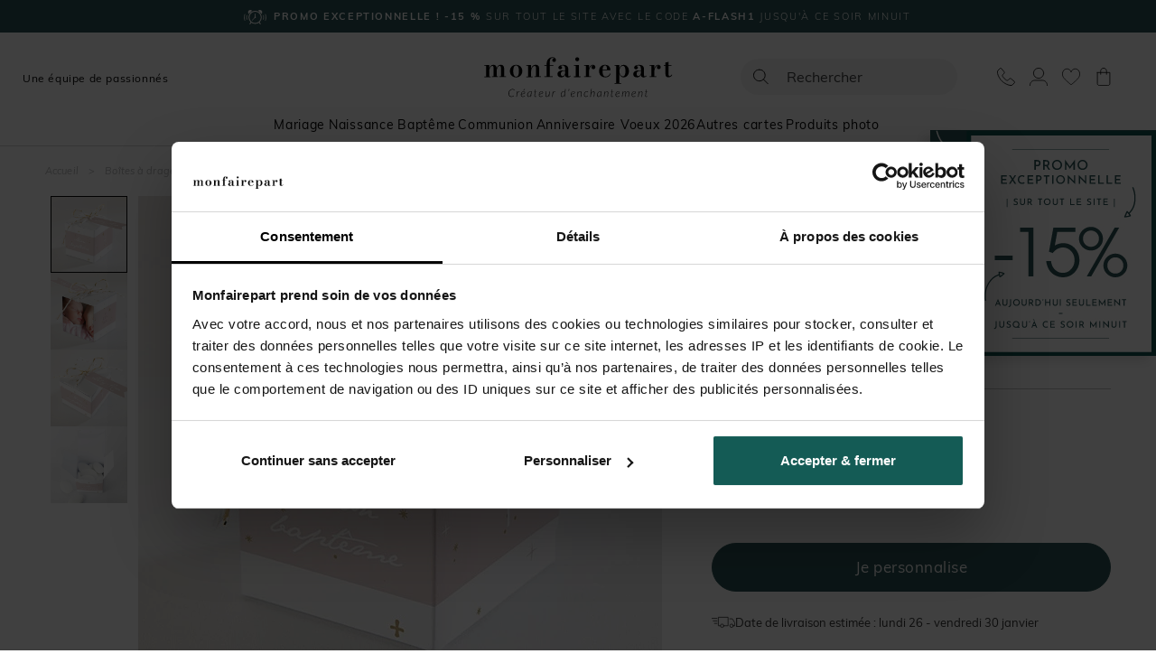

--- FILE ---
content_type: text/html; charset=utf-8
request_url: https://www.monfairepart.com/boite-de-dragees-bapteme-21365.html
body_size: 186807
content:


<!DOCTYPE html>

<html lang="fr" xml:lang="fr" xmlns:fb="http://www.facebook.com/2008/fbml" xmlns:og="http://opengraphprotocol.org/schema/">

<head prefix="og: http://ogp.me/ns# fb: http://ogp.me/ns/fb# monfairepart: http://ogp.me/ns/fb/monfairepart#"><title>
	Boîte de dragées baptême Simple design - monFairePart.com
</title>

<meta name="viewport" content="width=device-width,initial-scale=1">
<meta charset="utf-8" />

<meta name="description" lang="fr" content="Voici un élégant souvenir tendre et élégant de la cérémonie de baptême de votre enfant ! Cette délicate boîte de dragée à l'ambiance pastel et épurée est en har" />
<meta name="robots" content="INDEX,FOLLOW,ALL" />

<meta content="https://www.monfairepart.com" name="identifier-url" />
<meta name="author" content="monfairepart.com" />
<meta content="monfairepart.com" name="copyright" />

<meta property="og:site_name" content="Monfairepart" />
<meta property="fb:app_id" content="2674572842771385" />

<link rel="icon" href="https://www.monfairepart.com/favicon.png" type="image/png" />
<link rel="shortcut icon" href="https://www.monfairepart.com/favicon.svg">

<link rel="dns-prefetch" href="//kxmfp.monfairepart.com" crossorigin>
<link rel="preconnect" href="//kxmfp.monfairepart.com" crossorigin>

<link rel="preload" href="/assets/fonts/muli/muli-v13-latin-regular.woff2" as="font" type="font/woff2" crossorigin="">
<link rel="preload" href="/assets/fonts/bodoni-moda/bodoni-moda-v19-latin-regular.woff2" as="font" type="font/woff2" crossorigin="">

<!-- CSS commun (header, footer, reset, fonts) charge une seule fois -->
<link type="text/css" rel="stylesheet" href="https://www.monfairepart.com/assets/css/styles_common.min.css?200101" media="all" />



<!--[if lt IE 9]>
<script src="//html5shiv.googlecode.com/svn/trunk/html5.js"></script>
<![endif]-->
    
    <script>
        var pageoktoviewpromo = true;

        // GTM
        window.clicook = '';

        window.cliprenom = '';
        window.cliprenom_sha256 = '';

        window.clinom = '';
        window.clinom_sha256 = '';

        window.cliemail = '';
        window.cliemail_sha256 = '';
        window.cliemail_md5 = '';

        window.clitel = '';
        window.clitel_sha256 = '';

        window.clicp = '';
        window.clicp_sha256 = '';

        window.cliville = '';
        window.cliville_sha256 = '';

        window.clipays = '';
        window.clipays_sha256 = '';

        window.clitype = '';

        window.panierData = {"FreeEchantillonHistory":[],"PanierItems":[],"Statistics":{"FreeEchantillon":{"NbReallyFree":0,"NbEchantillonsPayants":0,"NbQuantiteClassique":0,"NbTotalItems":0,"TotalRemise":0,"EligibleLivraisonGratuite":false,"HasEchantillonsDemandesNonGratuits":false},"Livraison":{"NbKiloForLivraison":0,"NbNonEchantillonForLivraison":0,"NbEchantillonForLivraison":0,"NbMediaClipProductForLivraison":0,"NbEmailProductForLivraison":0}}};

        window.cart = {"value":0.0,"items":[]};
        window.gtm_page_category = 'Baptême > Boîte de dragées';
        
        var istest = false;
    </script>

    <!-- Google Tag Manager -->
    <script src="/assets/js/dist/mfp_gtm.min.js?200101"></script>
    <script>
        
    // GTM pour le page view
    var gtm_page_type = 'product';
    var gtm_google_category = 'Boîte de dragées baptême Simple design';
    var gtm_google_product_ids = ['N340151'];


        gtm_pageview();

        (function (w, d, s, l, i) {
            w[l] = w[l] || []; w[l].push({
                'gtm.start':
                    new Date().getTime(), event: 'gtm.js'
            }); var f = d.getElementsByTagName(s)[0],
                j = d.createElement(s), dl = l != 'dataLayer' ? '&l=' + l : ''; j.async = true; j.src =
                    'https://kxmfp.monfairepart.com/smnndqr5ntz55ax.js?aw=' + i + dl; f.parentNode.insertBefore(j, f);
        })(window, document, 'script', 'dataLayer', 'W6G49KQ');
    </script>
    <!-- End Google Tag Manager -->

    <!-- Doofinder (lazy load) -->
    <!-- Ancien chargement direct : <script src="https://eu1-config.doofinder.com/2.x/51822fef-6c0b-4435-b475-b867c0a31418.js" async></script> -->
    <script>
    (function() {
        var doofinderLoaded = false;
        var doofinderLoading = false;

        function loadDoofinder(callback) {
            if (doofinderLoaded) {
                if (callback) callback();
                return;
            }
            if (doofinderLoading) return;
            doofinderLoading = true;

            var script = document.createElement('script');
            script.src = 'https://eu1-config.doofinder.com/2.x/51822fef-6c0b-4435-b475-b867c0a31418.js';
            script.onload = function() {
                doofinderLoaded = true;
                if (callback) callback();
            };
            document.head.appendChild(script);
        }

        // Utiliser mousedown (se declenche AVANT focus et click)
        document.addEventListener('mousedown', function(e) {
            var trigger = e.target.closest('#lidoofinder, #lidoofinder-sticky, .site-nav__search-btn, .site-header__search, #TbSearch, #TbSearchMob');
            if (trigger && !doofinderLoaded) {
                e.preventDefault();
                e.stopPropagation();

                loadDoofinder(function() {
                    // Une fois Doofinder charge, simuler un clic pour ouvrir la popup
                    setTimeout(function() {
                        trigger.click();
                    }, 300);
                });
            }
        }, true);
    })();
    </script>

    <!-- Clarity tracking code for https://www.monfairepart.com/ -->
    <script>
        (function (c, l, a, r, i, t, y) {
            c[a] = c[a] || function () { (c[a].q = c[a].q || []).push(arguments) };
            t = l.createElement(r); t.async = 1; t.src = "https://www.clarity.ms/tag/" + i + "?ref=bwt";
            y = l.getElementsByTagName(r)[0]; y.parentNode.insertBefore(t, y);
        })(window, document, "clarity", "script", "qyeuu7ir0b");
    </script>

    
    
    
    <link type="text/css" rel="stylesheet" href="/TamponCSS.ashx" />
    <link type="text/css" rel="stylesheet" href="https://www.monfairepart.com/assets/css/styles_fiche.min.css?200101" media="all" />
    <link type="text/css" rel="stylesheet" href="https://www.monfairepart.com/assets/css/library/swiper.min.css" />
    
    <link rel="canonical" href="https://www.monfairepart.com/boite-de-dragees-bapteme-21365.html" />
    
    <meta property="og:image" content="https://www.monfairepart.com/faire-part/produit/normal/faire-part_21365.jpg" />
    <meta property="og:url" content="https://www.monfairepart.com/boite-de-dragees-bapteme-21365.html" />
    <meta property="og:title" content="Boîte de dragées baptême Simple design" />
    <meta property="og:type" content="monfairepart:bapteme_bd"/>
    <meta property="og:description" content="Voici un élégant souvenir tendre et élégant de la cérémonie de baptême de votre enfant ! Cette délicate boîte de dragée à l'ambiance pastel et épurée est en harmonie avec votre ensemble de papeterie. Ce bel objet emprunt de pureté saura illuminer ce superbe événement, de part son originalité et son élégante ficelle de coton blanche et or. Personnalisez ce doux modèle jusqu'à l'étiquette et le choix des couleurs via notre studio de création en ligne ! Une petite boîte à dragées de baptême proposant une photo modifiable au dos afin de séduire vos proches avec poésie! Retrouvez notre sélection de dragées sur notre site, ainsi que la version pour petit garçon de ce modèle (N340152).
(Montage par vos soins | ficelle Divine Twine fournie | contenance approximative de 50 g.)" />
</head>

<body id="BODY">
    <noscript><iframe src="https://kxmfp.monfairepart.com/ns.html?id=W6G49KQ" height="0" width="0" style="display: none; visibility: hidden"></iframe></noscript>

    


    <form method="post" action="/boite-de-dragees-bapteme-21365.html" id="form1">
<div class="aspNetHidden">
<input type="hidden" name="__EVENTTARGET" id="__EVENTTARGET" value="" />
<input type="hidden" name="__EVENTARGUMENT" id="__EVENTARGUMENT" value="" />
<input type="hidden" name="__VIEWSTATE" id="__VIEWSTATE" value="gCaXQV3PIA3Ybhof1RU5pnNOrzUznwnhWr3jfivSx+vWZoPtgccdpiFjt/g27lXOqmMPSuqd+PGJZbY8gyj1IOnEaFHa3izpdbst/XL4br+NNqlUcj/ObWFoui9uUFS3wLag/PmDGFnIo1Nrn6NOKdiBhF2QO4pZVNtv9ydWyVEwO5HnMIxR+PdPxy0QcKDaPofZtuZGnsFn+pZCC8hRmxV3nPTLcWpQBYykL+OckaxhF3eQeoupS2GrXi/bQGy7Q8RxqXNiI6GaA0SQ8v9vq4JhWNI63n+btVaeLqAq2Q6fAFMKKWEugkS4YaDIabBubFgx+MIDSZYT/K3klYcD8rde0j1i17g6Gz1+QYEiiRKDRPwaDLq78jtovKn7xuYW6mT7ow2HVf+JRricZ50uffws0BHGnOuygZ8A3wSpLDo2mgGV4gC4foJzNymEb19H8XZfhcj+Er1kkAjS4Ic7D9fc/lqjnIm5AZz1gbqrNyuAbvDndD+eibzoLZOid2rnZLRc8sWaYrb6od4ibNwzVfX1dOlgrlFd+YFGofbg4z2Yea5oN1ZMNXJGQe/OVh1YPmoAOnnpY3ArDKPA/NUjSrTbPUGN9U2rusheNL5TWxf//[base64]/H6WZxURBr1eLdMQl/LObCHR8fWEtX4SCqZrhkRB29K3xuH3EUFHjIUo1yVsReWcd8GKSuRjrzPUwk3vJokF/WbG8jF5MiiJcX9pdQU7O/K0R1DMHfOmTc+JpT5EqeL6Ns5/slqHKW4zhMYvBpvL1qwreAf0w/6rP/YX8Fq4M//o7UoyJm7OJ3TMrEYdKMC5lR24ANpmuV/jB+vCoUum20SnXtkN+q/5IneGCTyQG9tRN3Lb7MEtUaIknBm4VpAfjtYbyvdzVZ5FLJdbm3pKaCuiblT62AdZudzKDABlOQb9xEDLUW+kD70KTmkGr6iPq8AvKHLHrLyfXMpQPjN754EXB0cY7/2YANjK4YmhSXa3qzmH4aICSu9ogDDywUHdshHXnSBXa9bKtqt9E2Ksk3YgwmfkX2lWzKpNts5BC8mZPARHlreekWoM8PjJJEVo+x+ilmnMEpoQmlH0SOeLWasItI73vdmYZuLPS4JGDzKjXrZTaTHRg/PEGTe1z9obdaygPjvabPgI4dwWQvMTa0xmo2Cc4mOOq6OEkGwyxvHgO+Yo+1PLrcvD7xta6+jZg5RR8BCIglU/1VXVj3GnqvZdMfmr+xwqf72t+arPDQ1aFYeRSxiWtQDI3DOpB+mGWxDcWQNIujrbtlSVijJKJe7WLr+/QoYOiDzZUOQqr93p0AGuyXYG54asPxKR7B6Durqq8yttoTdY7kw/rF1xyPOus/wFyw1tXlC/0IpFjozvKvImlASg52g7iTkPCLlCXAyZrrRt48ZggD6KhQNeDWh5sqbdwUoFfkilg3RadvWFFX/8/wcSl6y+weSGy5QsOZfU+ypFflGRbrz9sw8N9jDg6SO/5Y4P/Lth8PrEae2VdCxPrXOtVZbQQLi8ngaVTRmBOeeWpPiWTfZleJulFCAeyi/7BkRlTSqjrNZXDUZp4QAz+FBWR8db8Lx18KTVvNJ1i+Ice+Fyo3NBSBuGTZF3x6gv6qVXnBInIODXBhRGIVjHB7GVIIa6/8W9eBUDkTG/lQRGGKeaFvVlzKM2J3fC6B8FFly5RuidrAE0p655NrN/[base64]/e87lTQd6dy1zUFzetReuPu0yYQwKRdOmm7MBnWgAMnAkRER04uzrLV82PA8s1Nxtpd5yq3sv87Mhh78HgZAHUetvdgV1zLVe/hng7031FwgxaNofAZs4xiT/l+qvlAPIs1rL5XTygZDlBbFtZeNbzmdTz1sJuT4oYxIt0CiT3fh0zugPA6WT5K0QP4di4FpOJ7ZGUjrcykwiTLXzvmdoIqBpTns5IwWp3aTEWfV+X4ND89SeGvOCfByxJfKhJpWvIpa+4dcJy1MEZhzfvwo0eBWpxISLYSOXzuXtWzOdcc/qxcMuorJFO/[base64]/gOd9BL0ej07gW83AyG7IRiId0NyUagJusZ13hVmbNFuAnNzk26AiGHEdM4j2kIkxYHM1/FQ1qGpAeRzWaKDcom3L2Ke6w2+GW+XrQdPFzm1c7jCkSBJdT+emVJxRffW5URCrJQWcLyc7cCDtbVVDv0Mia/t7W65tCzJUCLUxYl83lidbm3PrCZrU69y6WLRN/540OlY8X3eYu9Elkc4Pw+X7jObttULJxrBeNThImpZT+hTVA3EKmFfeqb6E4DHOUmLycTE5BIYPqe6vJ2CMHmBVERP6AUwt2PzvxNwXlz8XzZtMyJEgL52jKULkV+tIUBg/hzQ1FrfEfYr+MAOgMQYJuONqm7kuhZpvCNIrbF9A4+ZEEymD89PVJRO0r+i+FRedF6DK6KX6CSijPE84A7jbFuQHrbh/[base64]/tb6lKDHnONTrlsVl4JTigb32A1MLOf3Q0hhPHdiCA1S4pDX+wz26zj7LIqzn1UT4SEaVM8Q4WxFjcckA/cKgCF9xB2K356o9M2r8WyIFJrrKH3lzbUxGr+MJsf+5zkUp2kcbd3PpvSsqycSd553z0xnF91jLkndqEAzkxzkUA4sA8gtox03lM7MI6ebbjBl8bNOORYF0rBKWGcPjIBdgAVxKZWR81/g2ofc/WCFU7sXRxI0fF91qX002OjVVSW9PLi4H4ly/01fu4UpRMLAg73E0gamzsigLuMOlgYwBdr6A4PZrL+8eQ1YpXgyIEQYoIRdgFW0YAIVP6YsSSpBt/ZilTgWe1RHwEuigc9pQRgpWU+OgQgoTnQINLjYVSOvlc31dFXEK9bj81UC+4DpO1ajH9L4mdkfgCTGv7W0SrOcYprdso68irKOuTCp8QO8qRST2DPQ7iUPD/[base64]/L91Ve/+ZH+qQHmuliY0/xipfeW8MUVXLA3HZsw8+VdkaYO1R/sqEYbVeuneTbwOS6ridfTeSFwKGP0b+O+fllE5cPedWmitVvkhjPYICP8zuKTaV7xWBljpHqFTFAj2PbQpEky64xz5pr1JnZ+oaUOH8GR3aH3IVf/wIgUZjOJevBVNE2MHaOKuXjpdQmH9ZAvSuiBsIZvWaXuiozcXBzg/[base64]/S/5P408m6jWQnqzl7NBtK4ZBusIfHDpMy0GhWsoYnzXNKyaUsYgyXFr4b1cUawzTsxUMdaGcGr6v6weV05wDxn58MnLvFBDg7tDhZg00yotD6z+v/DS2AA85xRmkCt6CsfphOHVzJ95MK8sC+b7QcpT9ErxFWgsS+RX+FEf84RdUj7aJVfdkz5tqWVPBlAaOb58XWwKviPjiFZtxpaRh4bdHYdHZHmI6sCL6gxQuMvVlFpEnpWmGXPzG3giy22bS8GJScN44wYTAqhXObWmXaAOTnvcbJMB98+SdGQJ/ofJSvhqBf5mhYZdztIPeKc34YHDAXXE7LChI7aKfOtvMiy4q/nTheOf1jJsPEyACi6E8rHSOrayFQ3iNDdIbbM5r02ANyyWckEO+oVZs13DyfOhPORECLHm9OJpuIUID0KBjNiAA6Q/[base64]/p8t3xURmJ1DuSlgVB+7eAL6xebuzjCyUBTS3bE6ciULxgBXqy1z4/[base64]/DoGeoxNSHzoE0559G12d0cj39c6Gn8Lxh0ut7v8nu4yi6Yj3sC2OOQSlb3zjpfoFojUEWiBChuYaVoKNE9D5hZVuTTA62hfPVslvAQC9xQOa0vogSd0EJkLAzADZ8YP64dnMLlwyFD02ekZpeTMyxbMfo5DxtZmU/tEe6KMpFvvnFRsliCKmqYZNAc+rX47G9AnxqOzOuL1QSTXb0PlnYPWYmanXcj3Cb9t2f+OTnQ+grzgNEg5xJaPGXzgLbh5Gt/syVjaXKojB0bed8xNwJcs4BiXVwfoBJd3YW7P1bkpv2ikfKM+RojCiDtzjurVSP1Jj2w8LEGxCC1J5LPDnrFQvqj7yATyiZOnUmFb/OUxqMmYyr6aWY/oHP1080VC3Ni5BLHwvWM4NQn0VvwMgjHBgbg7SHNJ8aaTj3CEgv+BaV4m8J+ZO5d9R6Ktga8MARDEN90tWoG5wB4ETxZcwiVpKZluYRaUUcXD5W8M5FQ4+6eI2NZ6uAWptTYrI5d2tvzJpQAENmKNLhdFdHRv58BY9aOn7pHsP6zVXhpvbFHTobyXwG/mqdXU/sro7kXbkWw3JkjLKx5XiyW6Lm6tGmZhzERRGnvETe3lZ/otoymTr3H3koKjBcItTAvvVz6EHMPigPPjq3v04S535WyP5kWXUJPnpeU+UXv9SmTUnpmOxgcvb4EyBFnbbESZwCiwZCklVxltVW6DyDEKCGBry3bFD8zxPOjW0QBWord5k9E8E0z+shB/aO3rsZjQGdf2W/L150pjYixM0SXqWZonIr/53P5BDFOgJcAO4prSYbmOoTnUpvHFMSVm41NKu0YkOc1TPDSh1VaovRh2QJTyWf4b7Lc0md++UGPjU2Oc9Lo4Ajz70i/+hKKGZ0//uiy+aAc+abojb06W3Xt3IK/f5GSRa9tdePHWLTVKLmaVL/vrPHkBQCYch17d/xZRiMzvldRv+RHE044qNpbt0s7979lZaT5ZdBX3poeLqblDZ87orqGPvI/h7Jp3PTADKn/5+qe3cSKKUQexQfKwWaZIhbMtkso0WTIHy/2jws7ir2isOXrkUaONQQYLzjge6AwPt6O3IANrYwSbuW0f484wpvMSGeELj4jNF8KlOq/b+zZlEoWt9574geFQyTilevK4Z6F3jI4v+gIadPJwXDOfnPGkMYQ0CuAnxlvteQabj2SCmv05F0Jo2NnNE7DHjXhu4vndEwatCwhJHNLoEWK7yIuATUIIO02lFU+Qzy9nlremBGLdS+2DyRffG7ZYZRNfsyiLezQKpGsohhbKOVDT/aShuMiucdkb37N1LexTyBg9jb+TMVjS4L/QLDgypSo0pX1wOSE3twnVr7+tsZJnBdUnwMF3ZOQwZKX3MbvdCMWkDoRSdfIIXgc5BNkZ5LXNdon0kUgQyl8njREQUr6scVQau/kwehRc2mY/q1EcfLvpuG7FuDuqteUTpxYuVMg/XEzbkqa/g+V31eKbhTUZe/DmkAe0kChQzc4rEaz695P3baO9xoLlVOxVxr9yXfTU3ZwDM6/p7jfv0UUbCX29TZS8G8OvG+32PlHCW/cwEJu3EeYW1zv1fTUxiAqI8MHTShmDBDGSbFK1teVYDv0umOgw9eFV82iWH27MACdO3wwwIwuKRLCLFU/BUwr7o1b2gKzYdA8ut4oZemLlyU3DaovK3THS+mP1yZ+ggrmxM+mIoINj+3upwbPsBiVwHCkkGb5ZwdisHcUvnqbKXwzjFxqrAslHuNf0Edkz0HyF3vmDzOj6G2d/bmJ2FkJmeHvVnkZtMR5zFZ+nCidhw2So7GNugOmS2PAesKrAB0zXBb8gzQC4aldYPSn4fmvvklqhXYQQb+xJC1xY3i5KRoN9hAEhZrMpPMbNEgiw/bPbMmZ+JojbG1rUOrtEXVw1XYYVAEqMzZHs3Jc2rHKbi/[base64]/5Qt1ZLa1vnTqHRYHNne7eaJBgyKsrN/0592UTgV0nSQutPH0+BYKjYaEaKE6zlRFz3GY2Wq+NtU58DDUJwJI4yPbiDTYErKQa4CI9mPIs72hCeJYHmEllTIjKzIkdtHhPFqYDalxqmvfX8Nvwik/a2mUAqzR8rLnzZWX6t2tai0jVYrkxCkD0/UkoRl39wYlFDNz0MfbG5CJl1MK+yQsTs+vufjbsOPNBo7q4wMWGMhDIP0DtCtCOXTFZqohOYbucJqs1aTegbH39kQm1yQT7nzgkaz3fvbXND+GMLyKFG2uQjPeOrZp2hXs8umXiPaE84U2fCU4hlMaoFJkJ2t2JkIMCacHi3G6rg1NyFP+HzaLO/A+D20kvH6hRD8B0gSdF1ls1CURDKSlnfjSgrv4qtWxQJGxr5KtIaUu8TbYJ22Drtec1wSw/eQ5I8aI2rsxcl1yWiqYuSc3JSe5CIL3WV+PWFctqQN1sqGwiSJ7XTNbJVfl2ZIrJzXEWuxDdbtF1gEld8FvkwUxABkkc1wbzOQOKTXoSt9Vtrp5Q0CZLflQAOmiM3vsy0K52m2Mwu2CCoEb7uLXEBcWOLEEQC/FUUcwRu1qsHQr8dPiJn0afXENM3M3pGR7gHpyvzAn804pDrf2u7HaXzuIzqbLM8zFHsX9HFL23OelkzjkiJAgtFlh0U5c6kelt4qIvxqWUNPVvZ1uJme086D24xSaHuHSYcY/UWpFwcAkiH7SLLv+/OfOe2eG3OUtvM/89LXfiMA+QybOW/WQeF0T0YBozQAuyCGs0+KtI51ehWUfK6xWnJNM+nx6c/x+4vVliIhZSbmTe2Rxk5vFYv9GPPr4CiwwZDEuP25VFwegjEYWlTh4PePDMZas9aciqAqyOETFs58zHuCmcS2ZA4trixI5E/oHCRIpzBE9gUIlnz+E4UeiNcsFYRgyumWEOxCaQx9sn/WKfuF8rdu3v0AElZWG+Ek0twl3n6/vwluZrtwwrM3qa5D/H8QrufQDvrisItEutILwQEo2PLig1m2eL/B3YeOLIvZxQPGufTeiteirMONEXJK/4I5P4CQLccyDLItpaKdJGEM6g1EyN4iKJimHbxO6WswFTn5EoKXQBtx0yaxrbJXigP1OGy2po+YHJprQSY9t+jOK1Yg00pVOYiAjX5Wj1hsSQnr7EqAnY9PQK+YlyIKzpJEh/afHj4LvMEAA9yFiSVqMetjqrSXEcp561fQ9D7hT7qKoyzXefWtMAr3EN2sOpKxMnyIhC5oZjpUTMsR4gGxQSjeOqOnrKPlIja1ttMh3oKAXxc/o2ABEAD0myytepae0ETKCMgX68lHKe8o7MGZnoiXrV/nq8EtGVpQ8k6jhacsWU1qG9aynvIvEIlk7K3BO83vAQH95L/cAy6j4odaUtHMFLpzyYl8n/dZfNZ9z3/ORgCkiiC+UWfsvABmG1e09lHNMZFVA9RPeqrZ8no/I1LCmk9/Wx18Om8ydTv4s1OzomCBsL96uKNjMq98XMSSEPSr4EkZG835+9UjtYN60S//hIVTcwCjHSbRi6E6Dp6hw5nshvXjRD7p/DRnKBSshPjcQpKYqTHF2H5829/HGHTgw26X2f1ws5NPJ5wNGsHnm3v1wCDX0F/6EGSNLZKrFWbjWhgZ34AaanSf4F5LqHZXuJYRk9V6EP8fR1BFh/USp3eLIWfKAa9Zh5KR0i+0gS3n6XdnSLF6mK4hKkkP8KSA1IXk9FHysQ+eqktfARzMy0XZx8xOAIVl0ioPloDmiFLLkJC82ApU4Xne9sLRrFLTsoYnjmae1evg7B98McKU+/eGhlBWfOcVwKmxgZMzbBtnBOmeEfNQZ3/[base64]/ON202jsjsXPTKSwT+EnwIwEz1Id+jTyMtgXWyEEZ3xzbeRvGTOa2TVGPXdHmCM8P2dWktkrg+RLM3tSXBC2xqX/5+PQKUWxFvyB4DXrX8UIDZQt5YFeEcO38U9A2eqC1k7GwCqYal/OhBdOq2GnElJZUudcGSnU9TdUKkDG6gb0pLvN1vILvAinET29oqtTkgVn95CPXU1h+lV7JCvMy/8+COrWH3D6H0TNG7V2EuELZWoWZifYoYfBdIq5AT1XaXSlV1PzGkNHEkisf7Ne9fMet274P00dOpPpwf8LnTu8zW/HEOpZ2vf4UPoT7dNjbNpWlVtB8BnmJVTKAtiwQVSN6Pqj+6hbY34N5uLdonzI2SQ/FvKg1D8AoWnGNH2NUNVdfd8G1EhxKbDouR8oW+8+2BbbXpcpx9zaF5Z2IgiQLUXphrijeu2A7z9xdZQU/JPd6WP7clsBAycsLy82NrFj2KLryVieAMu9zOFmCxZY/9U/WNAHZLHPhyHuCpZey1nqg+Lh5ZFcYDg9tsifKMw9+qCYVcF8IKLwAofQFvINmNVn3rr2qbP75tiipFDGrootAQI1H9l21Y+FoC+20OXpZJ31AIzNtkiWV1eTZj7G6GVV3QMthmR2rh8ZIFeO4pfA93nT6doOoqN/eXRrxtJcbplhxX6VLHAD6NRLVYPL1jN1pbkEB/sDZYYDfFjyfMnef/9lnROsDmrc1X+JcD/wSY5kmuI4B5Yn+gQO0VcPqV7G8hHAPkZnIdie0ZJt1bT9ncOINHMPq/TMukYluqyExYv2VGOHaPHpgtUhAyE4FzDZG+362SBszorX11PCDkmkWqJ4BLz02Kk45fenvj91jTaW5tGfZi4v5oXnMcAo1UvinveycYP+ZSAtpnZLWvJugN6BOFg8fO1UnqHUXNjNplxYfPqwQRR1lVfilHlCDEMSUlAD68S+szOR+1HDRi77DFf1/iemesoElk2tZMNJjdM2zv5muo0Dwv57Cd2H+nsqQmGMe8QOvarB8zmge1FMZZD6s7jgtouJQurUtCm5arNisSuwKRykEsD39XI1+VvqdEdjS3f4/2X0xRLA7jsqML7X3ZcjnjEMAmxuOuDwCvfDwIpSDZ/NqiC26pILeCVgKEJyZ9x/eLGdN99sING8zalDCWedOXrsF5UV8vslpModCGiq2GyIDW1o4LKPYS5lVtc4ByAs26TRD8S4G9CEcsZ9WLmNrdQz1f/WUVUP6p/eeMjyWlKX2js0XywHrqTlUSzvD6r0wN09YSSzJ8LTVrSjRIv3wt9D7Z1RocmEb9ZF3mQ0LsZL6yiU3lvXBcY0epxI05Gf5rjrsRU1PJkeq58KND/Mndv4VL1ovrQt/r0Z/yC+we7Q699BN57HVbMi7GFw/d8WOlv3b3KAUaai4E72hNFrCXz4Ijjr6ZfDQbxFSIkqVJ8RSdy8dOKhMlaJntQbl631mH7G4aiJV3bi5p4Oewh/5H3G2wbxYpfwIDTEvkLMuqioc2InJLYLyt/mzI1TitbCBugfXmCXkCic3C8BeY5k9BIrv4DF5XVsVTvDLGzgnC2Jj5kbAzsU35ZOVPh3xShJFUHeqtjQwVTALSOYvYpyAFbKOG23yLXAbFiDFpWYdlYAfOqBai693HPEyliXjxGbeTgWTfoBZLwQZGIY9KU4Z/0VNpBvOVc1tVicTVwik3mTeSkIOqFjVHAa0r1BR+490MpTtq1PNMsQDB1QVyDs/uNMHeL5WxzbWI4OTPXlj2lE1eDbC5jRqSBCRJMc3cv1S3IGPe6r6FTlwGS8cgPcJjCP4a+oM1KDab8Wy7yYnIWIjwfslqbU6m+/WqJ+Nxh+nsfcyqsVnxRPVI0vnc558HotCBNuGaBUJc8qTOwpJiyHF8undFRbzwJrd3gBBStyOWRP4RRDpr/7dattkP4gXuzC4MoRoWW82xfoKAbDOVNl7/6N2TBPVmHnidk/[base64]/qa6uiB+9RdxBv6o0sj0W82j/D5/LovGa2Ey24xD65hSoeWlPp4o4ucSiErOw9+0e9oJj9JFktFgp3+PA5aZrvvWr4zS+m/5DXJ5MHDHcecQDn9w80TuwFtYJ3PhZWKsT4W2pRGk9hSlyrWT4kxTJyrcLNP/+++41FAOtXzUOPvLEnAAbmL4k/[base64]/GQVVPgk+fzwOeuX7pyiEC6A+CkKM+nxmfFokYRlB8w1He9QWTdIQXOB9A4TbhZX1qJG5U0KFfpu7yCtg6EQVFI9hjXjVSUOerXtMhL9C+xEJWPhHKsSWJvhqE0cuB6iTbsIxogKA23p5csPZMlkT2ejUB5ohb4AyeHDxz8k41zF7w3OWXTG1dzFd/mcosJ+dRpasy+2SYaKSIHa62nhb48yf38Xpzb16ZcNnLLAbjtYpJiPCiqqp6ZnXXM8stgMQEAsZn7YUZX5XJtmPI8by9EMOC173b6qKf0wSV5pZns5agJkY5dNmvBONNAmVO7TM5QvR3xrh9Pzt8GSXnMDGX8AXy+nkHQ+2Fo9WYZf6Zw7CB/S5Wd8cDmNJuvxsPKgLvYPDzDkFqEn/taUk+slHHM9BeXvGDxp4F8Y3Yi4Rh7xvMGCsSTJ7PDE1+2EyNDPIlZyVzKsEnMIDxwF0eGFgJcNkctKcG6uFQplAWarJv9uOKI5KU44DUr3P/CbaSDU98DcHv8n3GtBfmitgvXEjRSx4BWbduIv66kUCXeQPsDaKePAFoMPze1qbNtNfpKj82ANrQmawtU2rtFVtKCnNzTlZNArY/FCwX268NH1GaWlXdHR3tiMjCFGJXAf8vKKdUWNFDEOc4F3AgHO47QofZZTpwf15BUxDWMWK5tTlVsEXwbB0kyZdqEPW4ILbT00HUMhvQspw7NoJbuUON6+sFsx3CKMTkiSCiJN5WoOr7mqzee5/qoI2Y1QqQqwdlOQWUKl1iCFsDjSNozmEycC/0v77+dhq4x+oUfy/qzJjc6w6DsniaeFhhg+wCxh7tzT+aNm/0FXnOSpqKs08A1escktO8P/iRScJT9hhLJT/RJrPZoA9B53Lt61m5EtI+KBjvTyQlRXrp56tuNWAmTZr1OXw9eHIKZJpUeO63Och8GjHHOtplltQIWD3X9biKuHwN/0GIgVe0/ZaiEkhwRQFobgxEUKovQDkRzGDkC8yz+PoHXG+RHk8WVFAPCRRLrQ+koEelYPQsxQ8k7tuUFeLWjMWAFkfqH5l+7RP+YVcimquB7LUQnd7Lyh2C/7ePMoX1k8efjcAGkkIJOS2IvRe0WxOZt6K0A9FtIozBNAPXXRroxHnh28NAQZGSPr7LeVF4oKwUgcCa/oTxw2NdoGwlh2ZPckQXuBgkFmPc8vknFz+sTYN6imJrCnjp3172R0fV2YQhGnA9xdwsOzfI4SzUzfPDmsA4VxnlpUYh6ZvJLwv0zR0ZNM+F7FvLCrkQKiJuch3Dp1YKKUoV+0oK6p9BsUlyCA8N3Iuaw/Q9yvQpzTmcju5z6vARUDdcdDAXSGuGPXhGhxSiatLfsqDafLIIFji2t9MCnRS53AwCJ6+Mf8+eN/cQpXyC982L/rxBrht1LafzOzz3rr9gFP6e8XNOhTnQI8YPrVnB/D0Xu0sAf/L9gBWhn/kKe/UqjEIsVkerN8I5Qmid3g6xgGkysNdE8LDm7puoO5l4hxp2m5x4bq0Tkmqf+K9acNQ6wdbMLlInrfUV4Usv55zRt8e6oHmKHJ1PRUjNBTciDcxM2APyrQCYSdHpJ5zH+Y4hSg/PkmTEOQZ3r21gcojFQdC3HHoAVJ6ShL5daLNKcKPhgEnbKSP80FaxdPizkSFz6B9G+oPS7jarh8F5cQHj8aTlZDcN9k7KhXtgHEydZtP+GiYPWS+A09laJ7JFHwJbYBWzwPlBHMr31XbyQOMc/5vhyLIe8L5T9/[base64]/71aNZJRPGiyji2ZLM1RXeKzIPpGjAQEP1ljxQulSN0TdW7m21zSih4DyS4a23QOe/bVU1IxChy1NjFg9MiJ4VMFUHuxV4tm7zFho8zyZ657ox6kmqI+fEUTv+iYXkEV4zTQIxRGAik7bt2WEGNrCfTXkh04vkEazF1EcVCcjchi599Watot/ZfVKkGd0qEnSLyFrmkIXAbxNlPCcmSoiiORODeVVrtH5DdQ1CYlQwptkNm74hMpAGkC+5xCz/ZRX8jetYBUAgvdJKnqRFlA1Eoo1zER6BzRg87LketDYxLkWTUrU6D/pqPXXAHcJ2WDeURFEDU/ZGAeoFt2RA/NpuE8IaN9K+v+haOXGwo1Bp21dIHQ6gjwMGcS/[base64]/VFsXzOden5atKtLh3Urm2rt/iXylLqUk0olU3FLoyoXLJRQ8SpsbwUNpwwJTufpyBcLiyXH4rnHpEZvNJE9fC2KAD5hkt6s8zRfFy1iFuDxib7N82uknbzwRjNEJZxLzfgCCa7pu4bq6xSiaS93xbXJ/rm/Rtgx8qGirvq7pWz4xfouJhKWe1WCtlRZyLynZUjduiCbxpWxZA43SFpxvIbMH0pC9xFYVwgY5cN425kTg4bySXEKuxdeb6ru6NHSiRj68leMvU1TmZEwWgLSBWzi76zdeIAvgIXKJje6/TTOMRF+HkuiC6W5dh3WIfp3SpeOCx2qRH86sWFQFUyrD3RZx79DYa2D/oaWKlntxXFeznmR84SKbhHmfpr4ljXVgstIz/gIoui3QBojpcQNyrEg5o9SMw4MQfTVSj40coW0M+iegeln8DSYfURjxtzg72jPcrlJ6eg2I66ZWDJ+KRKhiLHRW84wjjsGfBESyFnAmsJgPjTz3SbzSp42iMga0N4y+45b7TwzZBQAmKIeY3ZFpfoFe8VNI3b3jy3DzphLqoySujBVUTOLsGx55t/5LmVFDLkik/stsvLN2FO6JhRrcDpmEW/qbkXMBdQhcybU8ibzBbCRYfk53DIb0cs9kpkek5E4iac0VMW1OcsQ2iecwaz81sY77yb0iVgJqTHXQegMJ0oDJP7w9+uhd7MiOeW4NPsxeeF1t7hSTLr1XkfOKDnVVNSFo1XK1yxp8UcqctjBqCqgEZPZ0FOLd5qLmASg6WGBgSBBvKNKN/ZMhRK27ow2CvQgQdUWbl3FxAQFkURW/HciGE8AokSAGsReU2pP1TnYWWsK7xnCN0FY1eKWNOnXPvnmBxzvegv9zy/435Sw/i72KfKchm8WiG61s5N/o3TqCSRF+5yl54OlZCMUPtFpYXYCxH7ZvVwQob3QezSvjN0zmO0sq9gmBhBLEzRrVR2hOCqrDgv2N1oTCU/011gF+Ka0Ucrg7S6Bf6ZylTjVKPqe4SCikPX2BuhXlKU4ETPVsd5c2tjgpT6Kcc37HMnXLFExTydbpGW5HMCxqtdB/MT68JgZLE+4CRhKsQQhGE19npEkEiK05yI1+mP7eavq9aFgGiltaBSFJ6301RNWsn//QmMtTvoCEbROxS584umWU3i7o3GCXxehOvD0NCfVEIJMzCujNqJvp0A9oYMZ5EkOKr87IR3/c7ve9+hDQssRh/0b70Zu8m8vYotN4wJNLSf4gixnGfjYz3NkO984V0vGTP6kSVv6/CD6nYGAIS5+NIii4Z4hE8/HqzvVop2kHD48taHyQN+NP+9V5bFoun5L1l6PCrvqy5DIR9/EHRGxiGjKdzW8g0Q6a2rJkrV2hQnO/dOHDhLzpBFdkStbzlqDZ0f/U+W0Q2eKi3be3PkYoUFR+clfuqHx8rifP6GA6+gaR2LJJjkqbikobRV1tQMyDo73NRkwSnvBhviYJzhgVkO/Nv6mHxNetPrxlcU+o4SQcJw2sX7IF6gEl9WfLbTwOUEDru09I6+29AOCFsAaN/kRPqOkeiyvd86dMIY+ET17hHIveXKbV0lMHeJ/cS6IcKfcc3P6rhHlQsVqtWhF1a0rm95YsD0C674DDmydMXLxPwC4rrY+jcm8XWlCx24pW5p1/4+3R16bVDx8R6uU9DLUZT4WyRPeYBOuwV++dKLcROqVU8x6rHu1TasvxddQ9lfxulO5gy3ADwrPYS58+rb+/UPDMA9EHns0SvX7E9EwKNOGeFZtv3d+LKrHrZXzorCeqlqQgQoP2622D9hqXvAvkHiPrCfEQeZnYE/VJLLMTLVO3Q+p7ZrraWWG9zHxAtLVB8znCQgfMgW/lwEWe8+rDre0PxKbo0eFvxk7qscno6Jmt3MSqErKd17b9YP4oYl3c9YOo+PR73eepJAiZ1IBVeW5Eo5V4XBQS0sldpkAlX2nWr7w0V+n/N58/[base64]/OM1kqFD6F9Lef0aSrzyvMAQe5Vri9Mtir7zA2RedI+kNahlKDVt7gU9y1FehjJ8XJkG/P7MOhAKXUdR5mCFddM1yGG1GoOPlWOn1J22YsUj3QZsFIVcIs5XzRcI6cddnV7EkTzb81bT7TJFpsm/e4VS0k+6RbzszwUbFpSx+b6Kn2CQPmXYuheqUi15jmX2cXnw6bCgEzn7VFIELlRo7aKhB1NRUBrUCbt1mJAHmM+xSsVN2R7wf/TQksb5IC7/9sIfgRfBe50IzDWyScwnNnVnZ6ygEyhrwbZGqxRj+AebF94OGdxEzU35tWrjyR7iPpsDtEw99Boutq/wA40kpDqvRLg/BMiV1wY/o6oK5hEJK8JCpDh2muCiTQBg1GPXd/EwBq0TZJMrsSMBLZrorb2D/OPGJSTT1e9JXc2FDnIqBVCq46owmJImoQ+bhwQu4LHG0UEjAEWS2CyMYKjyAj1hmAfNeZ9TYeLhWbnXpQWEJEhAIDpMyEporerIbHKy+LXsjl31stWh5ZifkJ/Fgfi8ty5eOxhYGEwPzwy3IoIYFIM7ryGmRcjMCmTeJjNjHnD8ZSagG/+KOtOFEpsqWZDEosP8AUTUzMW5ZCVzsuoQrBLitnhXf6PpojItVAna3ronWhZR1TW37P6GKzTwu/OBKk/SH4wRnKuTaWv/onbUdg3k/Q7UkfZ8uIZmQdjHWMDBmW/ozT7gMemzD0liQ2TjD071t58xLHc2zI22t46SC3A/wr3vn/acAZsGnSF2Z0pAesL1isX0cf80eVda2/xsSGHZeGqgISuTaIxekbCH+Tg+SkREv39s25ntFbF90EU+lGQOHK0i030DKI7AlcalKvLzSgmynPp2Uj9gKeWW+f1+J/fUgiFSANU1tzxRXcs6r+dxzvAdBRylZgx/urLvKdmNoqBeqvhbwojgXzt3RNlvx1bEGhwwv0taiRc6TmRna/Yeo8sRHNXTbRzsW81NgYga6ExfY2vXHr+rh0z3e71yB84f1uXKUi3cZSy1yujmY9ZWoGYXtdW2sOoiKMcegL0LzgX8w08Hxh02cUW44D4nn+31Qgy99rMMKHuaxpsJk/puDcEBs5WbXhPmFfd5Yt+3OALwVsO889vGelohTuMsEGjVk7ITJq3Us8cgl+Q7iNK3lPtafD0rc0n6O/40Rfixsx5q/2OzZvb94JpujgbllFnO29gWvLOuCAT8W77kop8CuPuF6uB5Ostm6qDMY0E1L1YyYAXm4DKolT7xE6/Qf/dChTrpYWjt3Xo8bsz3V7fITI/yQXpQ4x+Nt915lbbH3Rrrx/ybZTO6DA8Br5vV/UZNhyJOgJcnM2tGeWD0CBlcl9abpAKz0g1p159fqbb1TjHjN4/q7bO8gcvRI37pLPhUX6YcYYKSO2NgBP7wDAp0RaFZGVAHHxMa58gCI72T1kLxJEuPwyuwngSrUxyali8c0o4oxZKxi5sCJtB0CnJi9jR/[base64]/MEvwI9fa1xma0i1l+GlD8FfEKgmAf6J2HM74RHqaCA+RYmmJq0eaxnnyfbYqd+nGaupMmbGR+9Q2ZB6vhEmhmJ37vgbTnzgXRtcUQxEo1ejpMr1ABZlgU1Ub3514GpEJm7uySgZVL54rMp9Kn24bvvy33Mtaz1/CWHsqZK9V34tiN7ZA2e6sx7UtWFikUSIjSFvjUG5RJCJx6lKxW/2QyXe1m5jZcaXvx9rxj+Yev+7Jw8Gn95OQ/vx28x2/XDjgYIqU1R9JU32y7t8eliVHrEF852UY5cXiVBN5No0+x5VgtYhqitCUqP2UdUOLh92m5/H+Iny11YedIg3CEa7xWLuqauZ6bwNSsVh2d91z8Vt6z3+nKO6Tv0lshidAwoGfaPpKeEXhmYBYcxMwoi5Ngr0UBguosgNsCuYaSr9eCHboVuI499XjEAI4VKhn6Gp1T6U2mKHaEIa5v/djIZLTAvfW62jgyQCqUIvtp96fjZno3ESEyGtwN8YajnvB9Gc14g9XLF8YiyFP4h01zF/0w4HLyc3IuuRcj2qoY8eX+Ax68YC8QnhhjeAynMtPNZyVzQ0D9rbTwn6BRPBdl7NNsR2cwX2GRCK39eLhO2gR807sgQ3tWEEr8q/[base64]/026b37Yky6F97Bawh34XdaEh9qt3p7AdLeDG3gd4RBBDLoHEpD5YPwsmJaubL4phKSZgZVpZV/qlLFZr6LOCKizVUl3KvAL1lV9jMGHQKN2WRI4bDKCPmXtLwJlCAEg49NRJGDsfz3M+qnoggS2VnWryw952pOZ00M5mIx5klTR2XMN8fbiFCATOG42jcBLQoBQkREq9YuHAS+Z++jNOt5ctsNol/rjiZIPf2jUjZsIhA2ugZMP61C1PG1Hcjq2+L/rEvsO7ytXHmWB38II9PSP/NeQT1CpyDwfyHEDXkISV6ky1Jd3uVseYR75+IUB1ZwhsBEOYrbLv1O6An2b7fkveN40GvL1pY6TQZek37RG4sBCpJcLgomDIv8DlgJKU4P4wmIalKZSCm2gHxX83tY9rBTpysLjlUxwN3qFthUGiwwdXxpo+7nMl5+8ZJZiM00qRbYm0Ic9DXojX/Ps/YUom14c2DI1IkGxV+nImXaR+7Q/d0QBuvFkFMlR2VEKi11Ix6wabXp/m/Ngd77OwyTs4HSa0ypS5n2jHJewYvE93yIEpr4OCwrDbC7y/Ck+Q3qcP3IFtaoJ4tBgpIA1oekavuICOjl5QLd17LFNqvmdTNGZrmDKYK3wMIZhkCXgqm062sT3Ufxzqhz8n4TmsP/[base64]/udvyXTn30hhxaQyv5CkF+awzigSj515NozTtP2IUUjRdCxBmHhu7QMjJiHfW2GqJ94U6Uv4KkUT94yaoHXEtgVXCX3bvsfbXFA7g8aBUzcJGBKVJYwzKLl26b7nSt877VzQnmS6mJLZIILTe98s1RKyCi1+7zaBq/yc+u/xozUblAujkqAs2f8MNu4B9TiPG7NFSKp6fw+eRa2BIO5fF/RCJs78wFnd+ftUKhZ7qnLI4gy8kL/cD4A6JmjpfMAqRk/mhMv8G3alPKRyo3Ls78UEp3ln5ucfiJaMgTcs3OMveSGO6aWGDoWJER3+Af/wf0Ucbq9GVX17QF3LO0oRDsTTqUZdmnQ6eWCdw/uybWJdqoGb8Aj6M4WGTSexlphsMeEoSff3wWlPTFXizF/7sC4J669sooJtHSrBOrDXPJtZvtI2Dn+jnLvTy3qD6ay1WMqmAc+yCpIsaS2VhJin8Y5Uc6kNmJUbgfut4R0LJ95DE6ChCeB2wB3VMxNZaI3/rtG0nW7jXda4DdHye+5CYXWqSNa3aC1rnl5te7eVqgAzTPC1N39mVHURweMRUP9avGNNGT7tSWAxp0DhP3P2E77jNmt2AJl/CXJIoXGEzp5n/+TER8D5lniu/8iuIQlsxV/RpOFO9gXkC/9F5S4lS+pdk9K0w8Dh6VtFhDT05TEqnx2m9Er+doZ52oYMbfS27MvRycl0CCxndqhel/4pYs07xmnIzR86ecLSZX5DOHvPm1q9uP/g6rYJ0xa+pCFleskqi1t4QZJ5fqaX6j2AJzbCQJbyrlh1+5dzJOzcLCi1p96NCKC1qgsbVNd9Ky+zCmvo89u0nmhPrih0Vl9e0AboRi57wAX0MIlz1epn2v49PNLnnlQM2G7S0pKNy872FsBu87IwVBMDSl4RGrKQnsSsVUrri6YaW9voM7U2qlhv65PGek1ODvu3q/hKS+y3fHGpN8EsyR4LTW+2w2VTMvQ1OpwehFi04FGg/K+9MCD1m4H4cJZBYC+wo7hW/8CiFoT+RfkXSsnuUsc+PJYycODI4g4AVxg5Rpe/l0f5saObHcWqBo+kB4sZtLqM3z014o8IRHhUUlWN+J+Pq+yLBfiBpK/USUnUSiAbJ3n4dNWydnLALInp+K2WKdguqkEvhWr3OtJL6ROE/[base64]/95dD7Ct1I5aiiSKg6XqmznorXiyXZm/EL6yk4P85oWQ7tji2vyeCC866Pxn4h/yd///cHRqgNqLjyZmzW/rpEDQgyWKWvd18vSXl8nJO44boFlWGfDWHzT3z/NGRMvgvChtcTKgbKI+nyOcxJPmDPX09TE0+92mksHm2th3SSKwmaumgvcJNLOMmA5V3zI2wXOSNyE3W4MaXM9CYyjy8ji96/pwLV+Vs0e8yrHC6ikVrh23rHlYzgPcoyjicqE66cFDlzw7To6HnoZXFMizalhnGXypvbX68b+qX0U7GXtO+Bq0k+Xr8aUdrAiXHVR0N0YqnAlvrg2BA+ACHliE+4J5ngaucjJpjDraLWQ8ExTNOgaHD/PNt+xWIQENLPca1XFhXMjL982f3h+ELXBHYyDlBT4/6Bz1Q6SzsUINERrHtq0W1cEvBNDEukoT4JYaHFoHASe/Qr+ELQmfTab3I+4/lmsSvuwj+1MUi16K6pe7ni+nlQjySTyR+OfUWU/xPJdrbYfHL/sMepQtlbI4CMvswE/[base64]/Zt6Yei87Jbuvl8t/+BATG6BXuS8V14FLy8DYioFE2f5cunzKbJMExzXqb2as74zqCLx7CXE/pQO+/0fGN373FCio4mho5tLTwA+D/3HEViZ2lhN2daMnLRS0cJ52TzMU/QCXI86/S8saNmkdzNX1axudV64WCM/YIU8v8GvS95vKmDJs/8eWuDLOWHgoP1VF14f6T8UBRLA2yp0H1lO49JvjdLXgmBAlumPtqOpSSDrdNd6IbWGcBd/2KtUyTIg/njSnMTKi3Ke5ovBcKCIgdR4HW77TaFHU5tmOXrmaXpBFb+JigM6lFcLjuWPQKk3WjO9TG7VZe/pjTnqTgnB6myXtgvD4doklGo/Jl1ksChOiuA2bdlU+dlyrhc64XoT+riYFfGvmZIFZ4vZ8+UgWbsnASB6CyQLdXfKhnJRHn2C/KbZ0VnKk9mb7cVggZvAZciInN/rrOfPNaye2HPyJCiZb46hdrUZpEpmKjW5SuBT2Kamdyxjr74cpZSksYv2Haau+hXZtWebsUhHhzqhQrbOgbHCtMCohgBEm+jcSrX1q8GQ2pEw28Ri0gIYdZ1F/Bn3T7pfsbdsCISTe3snzC6sxpCTv9JhSnVhbhwU5fLVGAnVpscKI/n0FNOgER7oBmSJajnirUYrCO18iG9lNSpWFw/9mBLIQ2fh+PpWqBDfo1LBHvvq30d/1eiLGIhvmtwnNINm9c/S+Mi6mlaas8S6+HxUlJsG3Qke9VjbtBLwD3z+iAsCXn/+zHrzI0ceGNic9cSKZIwG16p9j5ApwTQbMq3aKI9no2tXJMZnbtQ0AF5n9nJOAg1WvNJQmeFcGyEas75NF4HCWlgj/crfodZRcdO9ewOjdUEspUxiUctvJU0nxykuDFX6G4O4CYea6Wr9W8y9s5K9mK44C1vvlOx3B0m/G1II/kcJjZoLVUrcdxWQZWh9/QyC70XUuERMp/paIGTGMnhHzCzvEi7LWoxnVknjeoHdro+YXmH7CT9Y2KHntYQvenm6Jz9e7zJw6S7Gk1QoAYPiwSHVoj8nrdk0D3pJ0hEM0UB1OyPahkrIuyh/Pmtbzv7Y4vq1fglW7JeRPu+yeY0eHagkWYPMi+Hw4c8Wc5UiIipf/3sv3PSFaEr0SaYiTlcfqmmOIsCJb4O5hlrg6gKGQO0xjcdumI44Je7Q+PXwRGq7xg6b9yirSADyX8jK5p9AGj+uV7TXu1XrwCb4ZAJ4TJqvKjqzJX9Cy13UOhEBuaK23wfzEV/[base64]/UzzdTU8/OfETZvp8q11QYihXWv596+FAftWUxtcdYsfC6V3ZmvPNTurNMCTXtdt4Z28MPkSLtu3hsMirQFSEdGWcYcj3t9CkiAyRgk1qHHdGgts06WIomOmBX4uG4Pf86QZZaN+4jv+5tcErg/J/NlflofWYnSsnn1K8oM4qIV7hlr0Y8DCynaY7AHIIliAM9yS4AFqRBj7MztskNofr8T7kva8EDp03jrwdsprEVHluaEKbfXC6DaXVF9ruPw56em2LxnncMG90QxB//fGhxKYdN8mTN5RLW4k8XPSvoJcrFogNfPVO02fOIKGfCB4dHTsLh0llkkg5Gg6naCWi7oLJnwke57lNx75FXSeFm2c723dlai9Gs6Cw34nfuYqzoGY06OYrcVPj06FQtZ/W7KgEdIBffLN+s8M3p2l6RIfUdY2mhM1sqFrTbLKqHa5A0aCr42GsFFYb1sBUAsOXasEkBS6GvOaCUIpdR3d+Ywd/3duuYQORd1gflfwgPP6I1swmvYo+T5H4loamG+yeKgVz5m3LgEyi+Gt77Q8XRiJFOynZivJQNeI6OowPa8Q1kYZf1f/sg4wcCWMlGveoYm/sTZiTfA+PloMZUClQreMy79YeWhiuaG01+pcGpnqPLfYD6TW5dhv12eSeaC7ZFVhc4FyCsIz7jJtEGsDttfmfSnO/Jnct996kGAjPxmV8gxrNdfwedqo4B/w8ViWqJNX68dj38mjE8TF31LlzLvrA6houaIMAkYJQonuLBT0nhneSd/0faN8rRXbUOXD61jRpd3O9p1+e+hZn14eDzuAi1gGQ3EVxu8TUM9jD4qf38FuVVWfEcpuVw9uI7x/20L42hpo+vi6t9+KS6yW6AQo5Ae1t25j6PHtrd8Frpuz1t8bqVPhILeja581XhbGrnYQUVn0Z8h2lvNCWJiFxScSXQy27s3BD7clw9TS/I9gMsyo7cl/XDqzU0GSEiw77I575oYfnzj8yy05yjbdKewG82OmOo5ujIR6rwS8dB8waCp+epLX10/XFXjO8YQbDY/Cum3u88R02Whbbzvfe6ArCU78boSXAJzyuVjFWDNXYD2XDdqX0RIpyIpJ/4YGmqY1sB5/mjUnQWIq+BcBd/Z+XL6AhUBQh+dZFCFNYAa4uncs1OOEOXEWHjV2F0sUVZ5CBWfQYmopBvA/0Kh/UpyfIeiMREYAAmNIQP2recWDI0wQqbkIP/2sqvxcz48WSYDi/uByVLEKw+Eyfq4cswbuYiJXb2o4GZF2WQKGaDknYZcVK/gsTlW/D3U2h908Wmq+A1T4ukbMwk3xDBDBrQrgHIJn+8qkmiEvT2/lf7AtY337D3r3gMvMF2mgSDhNxRQ0CgJ6oP2rHZxed6el4mIjWVGzmK5gCEK1D6DywT2kmQxOb4uVvoai5/oRJBc7fBERXc2kWEiaR5H6HLEXK+FmTYqrX/zEVLWAAAoGY7go+BrJicFfh0Rs8gS0txK3fwtCKPUyIsWzEzwjAkgkM69nhkSR+kDhO8haKJr3Zukqtr+EdZaPtBvl6Fmo5/rTB3HyNB27fBmV8GtafGy1H9z1qcuS0uAGLdo/9edB+YGc00B3FR8T3hN+Wjt/CApwGWQ0VNKb18Z8+Om4J7u53hFjG15W7bVDG/8uEPTQLZaGA9kjqL69lc9qkirwk6fFsvMQHR1KHKzk3OcGCe7aMWhAz0gmURFV+vzKiPOVO+f3heAL3EpREHI5+haDWWF82N1g07UThuMEDLbiB9J10uC0Itz7sc3chnMe6v8yQNzV0Evs7YmPGsSo1MD7/Xula4VfQ+r8v1vl/uaYt4Xf6I1Op52OISui0T6iONJYaXw+tsWg7kCZUjwJmISxjTJKW5kQpy4f0Z+fwNEPmzBE0wG9i53IL9+XJC0qTTXyrHmcHA1njlSwfU4FPYbpWC4bKiUWebRzS1EeDAY2cX60he67268QbLeMflb3hIHA7Z8us0IyWrXAWNEcWQuy72c0Bjt24jV0jR5Umqe0/mqTmAUpnHf7enlW4sfRmWyPr96heG00ZBKwJmtjOCGt6/hysRDYa5b3DPTPEpebsfl0mqwXwLkB0jFgFjOvVCcsl5PctQD2xHHEPvx+W/kVu3wNwPNKyMoo4xBg+shEmrw1f7zDb4WHmpL+6OfjNjrIf6cddtaKhT1djxmAuCJgnlqKH+G9xvOrhXiwPSmq9tCR5ZTrzJPRTBqso/w2OKMO8kSeS1PFq5qMdgOHtPi07ETwC2cbjmO9Mf5MKr5ei7rxAoAB/fv9rDi3CY+26aGzl8bEaoCY74at1/tgqDwJJ/gdVWngt5IZsGpYl5TLfGnJAPsandCxMDRG2Ut1rFVQqU0YtLOmZjXAvpUqjTnyJUUlg/[base64]/tFoVpTvN4Em9h2jN9iuQPIzeNNqILDA/k7oaE3i5fE+JWWwKCL/5IVe5BZDK5TbLrLK0wve2FO10/IrZj8agHUkz6Qj+WyBGEbD+W4RP8z94JRHYJwLjxuCW1k9eMRVopL3wYwxuONR3ojRDE9nU2OpIOBbNJHdEnORppL6SSviTTIzz1WwhmOomufDrGwZmmiCAuIxtvzkW/IKYvB/WH0GisuPBjDP7656hMvimD35MTvFDu+vd5rG566myYSNwCvuT1YC2LUwpLQ4JbD/w+wmrPGmMUvlWlpqp8yKG3gh9dsDKmOdGAAZYCNeaSKMxSW3DQm/UwAXpQTuv5qza4rhUfSkJ0wVYyZfLb0s5ws/MFmwYsaUMdTNF94hT30Obg1drBZcbWc/8eTxJ5iaGnAzus4TV6p6Utk0gofqvHYxaEYMvF1vKKPRbmqaIHUgdID6Q8nD4fiOziwlssH59k9cjaSDGq8mPbWz+cgfyWa4SrrEUle4dF98FKVMUpoQGzJbeFPxtp1nr4A7Odjs/GAfTHWh9obiKk6MD4WYo17VmNJwyok2pzwUFEmiYAzqLUCOkTnfyL60TCkc7lNgl2Fik7S2/4ROpZWeicM4scG58f8wncp4dyjv4xQZ4cR4aIz0c1f2QN0SsDjdbwFlhb1jzAl75eSLaNsD9efSfxRxiOD6WIPUkttTr8N9P9M1pSfm8uyBihUNBRQpe3ZaapGN+sALInnA8yPVSERh44WKkDOBxFjDPfmnGtjlVNmRAv2/CBiUUbOopv6Pf5u2ZtpqazQBZJ/e1QtKFm0C3Ou/1k9m9YKbspOBE0GzdVTkPMzNxWjvIk+ETo+nt1hohW0h2JSQecAr2uH+vBCObgy4vNiBw33TDbuOthZBB5zGjxxDBVXHciEMXaUPDBO1mYGnVqnMCYtLs7Qv0SPVtJ6WMuYWYR/Y1ZyCvgE+TLzopzCdl/iwprD2CLSXL7Gx8LEZktEtp8ccu0mAFg1bKT7QeLq0kjrYVBDb2REMcn3hwdqC6vaPQydIelc9qJdA75ym5oH6QsYEaJOcnvYo56JJ5/9icjQI6aKPxL6obTfBW7jf0WRCC+JHLbluMEZJGwTM6ermY3ajzip4TfLq4xNRn641jWjQQB3UZByMcDuKdZilg5sH/c1uMLw/0AEOsnYd7ugsfQUqiFQpfJxYW8mU1Pd1qvh57fbLbaP4PcpdR7u3FXEth3YsXk3/UNSvN5KnUSS90r5FuKSPgTaYXtsiTgou9sAOi6VXPbupUkW3kPoFTx28+uuOldMKLyuzNvvPKnwQSc52pIBI0YkqBnbw+HvaGrAg0Zpdnn4qvQUiTszYLUm8SNTKgikUbbvO12j/tiUuq8mU+rsMcCYEdn4ErGfdXAHXSGel3d2ShHHWhvpD9kbKp+5EF5OkqhaFw0oq4RfhFuoP1TD9tuku4qCtJNL3eV6rx3ofNgvWBKxXhYeEm1V9ygfGhMVnslEh4pAxFE5BJ0lNe7fWz5XOxmj/[base64]//CpTPmPGy9e2Acs5grGhkC08bDtaDInhymhobuqMcQlCARbU6QXUV6fsjVVaC62FXzr4+Gpf+lu7rYGI+141Rtwm2JdsrEiW2uWEwuUdJMW3U/qQ1d0HG7JUoCP3nI7Oq1hogC1gc8Z9FtQFOYldyRnkayeCSACBWaeAkUCzY1bQ8orWOD9eCMvrhsyoGL8s+PK0bwTtiD+YXasdgukbvj1sJYSdVANYyVVaGSVn3w0uD8Rg81Mm5raRKP2kV/DOhhMWXSppdhGB7haO45N2nUkdfgXx2ZPKobLJfjBctVXLsekospgQhvWeXvroXM1T/BbCB5N8vaV5TlCRiUqblHcAjnw/KDN1nk8oGIlJwO6pUNyznLyfgW48HlyIlO5kmJa/LO6+HW9wpTiCJopQEwdAuKa2lt1Exoqw2sBHsXOGTr4rmBPiKDaqSbfvpXWX5ldScgjLCL7NtXFWTP0OWipsauPE5jtfUZxGf1GR8SqIOOorgutZM0/69+jTIxVapQuyts3kHaSL4Rvyq+fI2V9Nq8Up0PrsYLCgWhwylbRq7qJRO9qbe19mF36mm/Kg8WnA9DLjvDgcLBGM/pzuS/evtljJUGdJ6sFIHlw2cfe2m7EEb7oxW3lRRhhUIcm/[base64]/qLkJPkwi3BOndRFkZiot87/lBwA9VQYG238AHQ5cuOAbFZS6J4HV80+TqNUetHJRg+bDmPQIIj02sErGfwDqu09qx5E5qnKLq77cfH6hep+uiYygbgUsnXCt7qynfqGwGGi/txekZh5UpGxZZpmxS3rXLuXe0XoJKxXUsSRryj2VAPSmJb7PtFg2q9XIZ/VUakkWHyTSpD1YxmBLswCD4ifviqlQiu5xlUGp5S758wWKIHF7ZfpmWzzUXvAqyNWh5c7Itz5HlU3/RTI9oPx0vYKkfCAD7o2ExSsJ0ozdaaYnua5bSqe5CdeeUy643eSYZxu/wepAULon13WE98259H3zZ7czS+T1/uOaSqPfEcSLrXHs/1v1IpiYvNac0iIL1YgGMd2SwYOcX2Y76UvojeOCiThEHRgizto2XO/[base64]/GeI+tME+mfubRP5ifMlCW5HAvViu29bI0akuLLWI6TtmvnpaLArIaT9YWOzuc2MYpfuAWhxsZsyPQdovZkpk9DtdAZk/2Bf/J+ZP4GWBfMe7wFNHcOP4IKEuFS4M7548kBA3BTU3eGlzNAG9qYEbGkdb9yEHYYawk/PaTcqR7VcaZHRv0D/PCCpai4U/1sQP3MFeiN4LmErDf6hq0zZwynpF/[base64]/u2ntiZPwyLNo9y05wd2YRNNZ0IqasuUPvThPAHUPR+Fg1y4aK5623nkhCYrdb+Kmxmcn2wF1KTV16frJe65+uV4kG43JMSR7oJzq1LNDSLsu3vifGrRyOODbEbYnO4F0Ldl/tNzpPL4pvXM2u3cGltr7h2xSJ6tG9kLUFIll5g1ZtLmPEAbSYhonlMF72wEhFMxp8TByI2o0jbR1rjTQjmS0HswVtA1X7GSNBMhz9Qw7OQa8LPF76vk/8qwmM9fV0mRn+795dDo4UhDBG2nSoJ8jOL6k6OZqAzgp6OpOK/O8uoanJGobGhCk0Mm5efQMVv4U9O7jx5hx5UgeoYzXPnivSGJq5Ao00sGkeoTFz72YPiCm4PY4Jxx3Bv4Pr9t1QgsQSg5XqVF1JrDg1yVSMnLu/Ihve/wMYyq+MyA024GW/suk7JKhr9jr2cozfEDDIjTwBBXUkzisuaiAzeJ36JxoBX0myOji849Nsx0MeTc/[base64]/[base64]/PjwbUKRaO46PjNSbFPyhj3qOrHE56PDKiUV9NZDn4VxjePhky0HiaT8rGi9RkK+FqwN9kko7ZIeERU/QZGfyjvuobtNPRDPePjT5OIW8WoBzQAXGhbfJAl06TiNxzGuXa9d6j1kvNE/nYhsXQ+LHeeHv+B00YKK+4O1W/ek0Pgc7ydRfuA+aM0Eya0xXv4REsQG7qdCXsd1y+muDmO5cZEUuQPegCSq9WLPNWp75BPLDdNUwc08j4DAz14BEJttMeTwOt5nOyGUdU97ml1EsageodWW0B+XWxjjniHa8eli68GRON6JM5OhE7b+LBgvQK+byA/RchvND0djmyBOqbfwCxm9Kru9Z/S7aVvRfq9NNAIF5JSaN24LnO1+ecgzWI7LvqgvCEq/IVgucD4tlwezP+t2qLKuKXfnGRqJQG4xcNWG5Sb+lBEZmU3T0ERGgDbo9uCDqboBgPiSIvMqwkATM+mO4rbBli3bI9BFWuJm7gCZnReZpazRKgerGi66I/gw4wFBU27jqXD7hv59VFeYRWP3C4ONaAI7iYwJ19cIHIA6xr1uZwhRESKbcGENAIJA7u0LYOnSCkMSdcYE+YLJECXyOASaYdz9U9a5eJn8CN/Dy8Dz2hgVN8rMBnVz+PRqdrXZxHwnu+LF/0+Qe6LsVObFqA7sE/p++c7j/ZQIykxUYAqBA6D7X9OWGgWqchXjzbQli0ACYUpOGLHGbu+iRm9mNGVnhuu3DyzLGlg44u+5Fned6L7jPtrdCTOw1KcGVJ/37d+66/Fxh+JAa3OmiV/RE8sHf9qcPBwbmVcXa67uWBpoj0ZlSWMd+z/l8eie9B8LgomIavSdYq4n40Z+YtQTGVmIIa/3XxSpEfV46Kbi4TmUuWGgFvEJydZY1nTM/MMGaf4LQ/Pq6n8a+/Q4A9CEO6b44oa5W4PM7nk+i95DNXq4C7D5DyHdW7Rvn9v5A5mV3xKb4RtR5s9Z5eXTylUNbyZlvorRNJ0fN8Jb0nW910F2Aj7ZgthUD3mKJ57QMi24FvU6bEg7rjjz9HUVN62qNaY3nKpb0NY8MJbOG52w4Ok61q3eyK8S3HxJ3JX6ca+FgGObD4dAB/ovrSXYS4UMSYHHnF1O3NOH7CUTwuaFsZWmLnOon3JlIWHiLgAlXQY7FvEDDeINNkTo/zBbnbsN3tv2aIKRMnCC6a8JT9wQRsixzKXAeRsciQv7kWY0m/fWJvujsLYodDON3hsh9nSH1rLIt3PZ0tocs336GrOpoxt/fWzSo1RPtJn8AZssZOHmMj2Si1dyINRq3VY+PlPMFt5Mocn97rTQOhGcsVbEqW8wU3nug1+Nx1aIInoWV0XmpyqxBQKloDur1BCCl/Ph9SEhMeizq6McUAKlxBaG4T+N9eKJoT5+BeJgCS91t9SRBhcmwavJMPmht0qH2DUh6RLkUt8sA/9XbmzUpSxNikyCAyJ6NEeNPtQxG1F81tCTyFjtLbTl4638+n/w+EXyjlpdPPp3vtTsCyx9f2L1hXGpOFzKJRhgyB5Twk4/bwvUKvFV3YFWKSVlXX0IhWPDDF5hOfA1JALl0Y90aaFAU6t7enTYcKRCv+5DpjeGinjSCTcAA+9OSXxa2rN5QlnSLI2ME2dd0GMmCyMA+U2wqNrNZQrQnxHc37zCSx7VHO9DNW6txnCHbzZvw5KtgPCEwLF5/7wqwua+xRL+3tYB4v9DvIrOslMs+6b5MRg2ZKE5aH4gS365FEVwZRxhPSTEZQSTZphESjbme+l9fazv+bqoqUE/K+9HgcW23Su71qlQxuQgVcwyY9qwEoeeA9m9nuAAzYrAraHWo/J7u9UeA56YOan1Vm9xoi7ZfudokSM+1PZMTidj/HAStYTdhGHkZQOIcB/n0HjYGjh5vQpCqfMmfhnjBFLLpz+nfjBgOwqTuguvMX12SPrGbRgb9U7gWdwL+lL/BRAh/iKr35PI19E1dFCcoa5SGXKiDDiSghwi1h4rcuJdNfgnkaffVsV1ON/5ajHHF3Isznf0wHjVjDA9u76Xm7YBxyOSUfnLG6I9n4YEUo403lyEpfJgoiKytgYVNSWFKemJwCl8PQwEByeFldCKbr0NsyxDDGBgcPqG2MkKyhd5EKzZpyIi80otT6I6Nk8Bco6dzTymklArWfljQ5RUiuT9d2rWUrRijsBGZn/QMGqtNWoE8dJG2MNGye397THKuS6ibaGgFZbR4KwduKyjx2WwwyESCz5SPJWgkpfewKueEoerFSprKPe4BFYA5KerJpF8fZqk3ybp6HvrdKLDrakZf46B2h/NlgQ7D8FDOBn/scNsnnJ7GJ4VexxSkfVhr8eHwTI+Pvv2fZkMiQC9iEqtzByXT3DJPDKCHgm6dE5JpE+pEpPBR37nKcJxs4MTsNp5zPSte5NHz4kGt3LsY5WzFi+/[base64]/bo3cEcfUfaJCPa9RkZcoW1iu3JzS88jL8XFLUee7UvrY3vYJHb1QWhMs5dM9088rnS5SzEAgRn/dWJ80srQ0WgFbrt4C6SphNyYHq3r0C62ZMB4vhCQp3OCluEf4KZL8BdnCWZ4jLwmQnN9sT3ZGqDM8RSuOppVvQh6ouxnvnVVOKryJ2Z/CmyfmlICab8n40D2oFOiVPgpSrFa8jzsOut6icxqdPGzkp+11ad7FnPm6RBWGMCnZeLow0XlYqNnplvqvsAqt8LEV03O6513gU7zrKtNFseNoyVR55/eCo945Kn/DXumwG+RlqUWzoPZ9dRmF39m3xZF/Iu8GuP9sipaoX7y/GgXbLw2uJmDBAdQLcY9Hpp1tWhqyUT30IMy2Lc981SUKebcL3eRVqr3AIWU58JQOV85w5c7d0XC5dMg2rPn50d0OgPuYF8GzbzOfuik/Ky2Bqd+GjuDlfZ0DJ4db/qp/Yx5JIQwfUwfL7mhQxZsUDZGExucxzHhFHchicEsFWtOi6j7x+sP4X1gAkVyzksEqghi28iDGqJUjS/1vwwGG2AOzibuEIxGyEEJqnA+nVeuvHjSBL5Rpz4PVQTl3yjYMOWgF0QgSGfc0UQ8sh1Ha4x20Xu8YF3bu4K2nlkhh5ZHDFtVCzYqgXZSM9zW6ZuTo/8AMqXrOlngeCCriN5pqLqC+zKtLbevyebUxSsGJuZSEoe+waywDFENGTGpM8XX5rZdVduN4euymIAriIiCSTZ6pS17fGmoaaPiLJu5a5+LIfWAPnTDtxA67GaLu4BLbe1HsCbXAe+eEVsKsIHvcIs6LxewYWl/lwObgN3IVOqLoUsfzFL6/wlZZjvVmgfDRm/7Mnc8wWvo5Mu0PQCCWbGeQtulmGMVJJ8kJiLmnidbA4GB5OjyTBAdIuh+9Ani7wsJBjkl1fhs8cGHG98+PSm1hJvaAooatJUjlkMZ7wTHhzDewUSVemvS7u8Hru8713S/DHueuy8+fQyslQgGKHCdv8qIkckRv7jg2dPKeGpy/koFtFibhLaYEk0OjafHIHH2yluapRG4X8sCmDwLpMe0AyTx0ukhw0zkug2kmV+wo4x6oZVdmW+bcmsktarNcq0GhSbRl4Qw4RmDuqEoD3TS6IDNsKrilZ1ZSuk5mVlojaldZkqbNnKIt0rL2nUuOgmWyGyfL2ffLyPx/[base64]/6+Btb9g3cZnv7n1K+GgaToktETthsRbDaOjjfs1owEC0nXL8KNT3sxHLF1LM2IKpUU7+VT/6gZhVMdBGMMUjVr7z2GCmtqg3HhCFgLL93OAAKqlnE/m5BEgXZXdUpNgnjN8GYnO8ssQsFh2aTJ8zt2Y1ePI+KEs3gjybR5lFKktKOYdN2kr8q6IU9IYWkwSn2cF0KvhQPtbZctFnDmTRfnWzUfgohcCAYtUUMg/OBAodHoMAsDQww2qnVlTWSE5r1YkoH/EFjA8p2WQzm/EsjU1o3/x7reTyc3V6A2fWw9dNTUNcsGZqtQaz2Ql3GmQ3KeZrfs/uLyxOiJozBiiZuNJY59wrRx4DoQIEAhT1t9ggo1cSGpRKx8wrKOJo9p4VjuVAfLBkndsfuzLIHT8fC97AI8+dPYjp0EPSNN8FTSurAi9CBH+tgfnGCc+eZ30F+flvMOeZe+ZLO5IXBy0mt/1lHI7i9xgKBIJcJHcDFbimJoF2qyXxGYgY6pqjsQm/Xypb/xzCOC1PEBfG6/zV0NdWmCcrt6KjRY3niKDy8b5+jt2nJ3v5QtcDa/IdxKHxHKlduUf7sZnJ1AJJY7dWqNKwH5AoYHBFQBLRIyhDlUptW02QXJ0MPmbuUkFaBUlfqT0eGmYbzOXHQQTcDJzYVRh8q6XSJR6l8sPkZaXv1j0g81xrmWFxmC7vy28TLXmvoCajAM+Ot7TP/ugHNqsfVJpDudqQ389g79MU4Zot27S//77ZZ6XjB0OdFQIXHPW5XlNzuyE+4oJBM5+SGJT+Slk+Y7ndfsS4ANwf0BMAkZKLPiAsWFc9YY9fpX1DsylozFnfs6VImWc38ZactmNvxETjPx6flO+R2Cp6KGvVNLYdQYhxleQYqVxNbMRsdMmgqJaCiNWiEJIbPt/4rERz24Jhj4oMlVJxwkvxT6UPKcgt07FqAas8SVzLledsPNWm9Di6/YBZmxwbdsa3VX6T31fGz1hN7WWsYf4I7KdDj3/[base64]/g4NaxtQk0QTwZqlXYwovYB/hpGGiWYMx19d6lX2DUDkMQqmGohslKPYT0mkSvTECL/TqmaCfl7hE54r5IoZPmNq51Zy8PKHHeWUO5Ei2+h+7BvfPrcSF14fQREnwtVnXw1tvRr+JY5jo2Zcc1a2DeqEG1OhVCjvN7r8HcO8NFNeFqDVWOFOvGjoStd5/bOzFyvguPUu2j375H+H+Urj59NpuWF0EXDjMzDo97MqCvU74Yfe3W43lJ0OLnD52TZASmepuYk4bp13/[base64]/SH59W8LOEUO+O+lj2yEm1KpRiymPrMqZgtSpcQ/KjHycuL7cQ0fq6qhk95tjFUWJ6g+qyQjkVdMZsTxQSm+JIIddk6Q2bfiqq2Qt1MVlzl1Tu9SLwhiS6zbkFd8dMHIRmYBizr17CC28xk5H4a69j4e3Mkf2fiNLhO8Sy+LFCSzJwgqQD8RmEO4Dt2RwyCKdAEjKNgZtL/Ktpu/v8RopBsvJbbaRDeGq/wo+Ree3C3iHII5DwJ56TEGUm15G8IM/Z8/4jmqxEeZg+r4/qlz1A/TyjFw3sernKI6X2ajaRQ3YLLw9mKF0rir7FisIfGFD2+7NFmTe26OaLlLNyJTLB1bOM0BmOquqHUMMO4A6WoryxiybLqlsBMoHD2ux+0hTrAefBdr73b1wyhlfRdaxNKMXgAlfKaGcIpXUSTibgIkhb0USVJr8rhGScfJpDaFghzqnnz4oLndwMBCHM4LDO0/OjM44hdXXVwvzY28Fa8SmYHsYpWBE3Kpb0tqCYhuCABuMRLaZod5vfvcwkIEBKUkbM3cfzKByaS6QM1XVodgGZ+ew2vTRoiT9VUH7VGVCSx/pia/74e7XHZAhvhTqF+OLEbJbv1MegAVTyvJCorBSVnX35d7WkP61UJ3d62jzMVddCuFV6QrVT0mTMzPE2sYAK14N3eUZE/DWOi68iu+tAiyxl+Rf+aruXZVnUm6G5ZrZ6gTgbRwfd+nYC2p9C0n5BAGDwi+LjnBKazR+cRjhPGSNbclpU1wFtVt7RzjAbaanaeWpxTiP09IV5elUbvLFk1O3T/oqFCPe7u2h4AGNMawVgd9c6HGQVzI9zzSCoR9T6ExXtsD2Z0w1dqfyJz/wz2shu41uD/+QdWz6fR5aO2Y5bDZQAg8vixaZZYRkp4IWBoBy4w/UJSTuHAu1ZBgybZ7mmpAtuTIroIEEVDlsiW7PKzMiOgyiC2lgvQ/Gx8V7ZT7hP/NuI/WmmBTBma3TsrAF1EfhjlnKAN0kg11rjlV1B5ae8Q718oXiLQtnawjGb5wACOg+10DCKXxP3f1le2Guq3twbw3qpT9gjoXDsLyNVxLftdj+BkPzzhFLVG9++YMjqTeYc1s1B3F3YuwkMApRwjJtI+tBTpUAnKttQQZhUaT6AJnuv/yR9ji2Ok5Z2gF/mvKSA4BEoDu6SAYmOgvalurapj1rPJMggwLbx6dhgkC4i8hjw03nYV+rqQumUnUxLNfjWjKAQzQgNqNJMMp4Sewh9HR6Jo3FBI16nEFixMszUxUau6z342CligFEN9pYRkgoOnpjVZmczYip53dWKWcZPJ8TtDz0nml3rIlZoSxcVf2XZgfuwHTLnrZ38EyUU/AfFS9Ke/XGKCinfrbNenSBh558E5qjH7JCFUI84m7hdgFx8yy52Ka9wW7nzlahZoGZrEIEgTsACsIChjACgS1fS+QVX6ddkDZLL8Ja++tZdaukjMse8Sj7l02O2j+YtpG/MblK21+JJSrb4hum3v6G57G3xdvLgwnS/3dWPFeuRwGoeRAAqv4WRv8sJnXJuM8RhghO9xJh8OUL2776ptaTtAE+r/4fMiy+0wr9e4YYEOocI7T9UPylZg8Y6EP6rlk3+lqgWOJF9IgnEXzgsqViW8TtNDLlBnoHV5emlGzOTGle1ua0/ce6l5OjPbGRvJKxCevMDQGD8r3BAd7dDWW5ysdYXRUH9A/goqbNfJriC7bw+bzdwpdL56xuECJK6MJuYsTdFLLfdqsUvNStz3Ba/TUJOdIp5tdU2hrtt0yeZGCXivk+sEg7S2ux5711ARwv2uJ5fGbwNdCSc6JZqr/XQvUV8SgD+/ru2/3an2WINUkkySV16xH22zjtAc/2PcyABMqlQv2ON55S0YJfU8upm4Et76XviENW66LHBN4d82KAOrSaDPmUKop0xNiQ7bnv7ZXqUHYlMFBNLyYE/n3PvZq+MMow+KXlEiJHjexcBVtV02nhR5ZZWVvCzvQyXEaIGtx4Moc4DWQ5AmVcvSHArljAF1Z3mUo/GQ8hKzslHYAosBTLCalkq4rMq7F4wQn6m1ioENqj/0zwBhfc7L6BkS9deO3RTktGLr7uerfKLzLOHCYfrbSjhkq9L7O5AqdjiuGnBHRIZkHogI8f3v7lsFr+y4sYPR90alrGlJDlbW9cvLZrR+MT4aEA5+kklk/g83beUzFqoHlEA4UyAV+GWILTpFakwkIF9stADcRfD362atkrvSGR7yYytAE2p2X4IqPldE2xIhUJq8auiEqqeWCXYyPdbcjeFZAgn3TjzFFUluyyBJMI4+9qVscgu8QJINHcE1UBrfbuuqAL5oW/x8a7Q5nB+E38+k4NZjdCj5EiRR5egJ4JXeRGDjeJ6GgH9M4IGunbeiU/OVyPAOqZB9w+gxVG8qSphwAHy14IZFWYthrUSKK8dryUavpa8LoQiuqTtjlm+w0LlVNyMCvyZABku2j2zmWeHUN561AGjtDhIKamD8oP1Y/Cx6qjcgU0sgSB9PFuaINSYdk6tun65BFjr7cHWJIsX03+no9jOIU5l2CkYjEFWdZKULPgsEEY8wPbQS2Zyi6RIPxaRkJejji9fDAhxFxpjCQKiV/fI3Mz77yEOxixOnsin/CiEdcEu86/cScs2RWsq5Y7Cq2+CDxm+gtzVNdLrPeJWN11M5+26l0Si8Uv/ubzrmglOYaSOAnBNX4VN4Vy5/PigGV4RhopsgT9ip9PgItY5uMZC/t6qzMUfCIxrW5XVLxjChdKF7cIeH5+xud6trZfoUg6NnVwAXMEVDvh+9U3F5TTmwpOAjI9hXjAPryzUnsAubey3CC2d7AhFtP9sKz7HZuAj7iXWVIcpEHZFHgDBCormZ2f/XX/ca2DlNqJPGzuE3wRgLZbyfw3dfTBrY+EK9TYFM0/z+mxQO/plwN4iySMS46r41F9IvRXoAc16flGRf4X+C5btNynKH4fz5r0crhrxAu2pQaBovai7t7XhQT8GcG+OaOopAr13K8ipOGtDAhI7yY7X2Wykkfihlv/Z7Zj77Pyp4DojWhwjPQKsiR3ysgHeDYNTFktESn3jjmSqyK4FcEJ8sucdTfOBKC8f2Xdkpzn0iqcNL4Ybm0ixwyxjafbKFXoW9acv84DRlCko/qmL1VVEDrmsYqPmdQtUfT7lCVv8/nECYklWRQQIa6BU1DatxOLwtLE1Hc4ON4Z9n4n+sgS93b48zBCh0fMDDuHpMebmDF55LOe2Y8HqiATklCyzQ7B8pDT51Q4w/w/eZKSFGxYy9uV1NqkEly0bRM2R6kHAzKnX1tSF2c9krI+wEjCGAqJyAF/7myLVNsZ9TDGmevek7nznw7l1L3LNZNVOHElBWIwYYPqOmYoXdk3zGHf1KxXRhKrIOH18FNSiS40uaXSfCklYv0/0jrJWEDBONJpZcP4lYKqbV+G0jqc0KYEjDQoPhgddNszRK7DpooXyRddcdF8gQ0wHXKQwyny/S3qsU50clm/ZYr4BGwNYyoi4dFQPeb/3G6nglx8sIuOzZ9/vAmQPTmFWF0yKWoa9osG8FDO4UaWxrtzMCZbNn1ImkYttbWR6hjUoeqRZJQeoTiE5PHzAhtKvCVoijAWyau6Dc50OX9gxPw8P428iGiViPns92ORET3n8X3e9LoNtJ6A5Gy0N+BlimvoF8nljAZtlBQc4bA6jWywxm4G1Fu9VPaALcvUoyFqrmhtOGNPE8vyWWvz/[base64]/mG0jR8gvQiniXJUjghnt6m5t1tr/ATHfy6NawwcSbTHhEdRFP06tl7G80XngrqqQOZHgpub21ycuYBZH/dAhMJNO0sJYHkt/oZCUZJOvMD+dCaxLUogMPvvBnaEQSztt7lbp2+ZKKO4Xhd185EHUE/Hk3YszQY+pAUpdFvoxeRYU/Ctxj3ydVJrWBHR1Q/AMaeZ3KcdRpNm1f0CSUV3BSUn7Tn+y+orUY9Mqkn6hm4EcThpCwAiwN5BBpiFbz6GlM7oRscDgx3xNL1l1kEgrmFTPjIVyz1IYYcjvYYsVINPAOF/YOjkTcOY3Y6PwDcg4LJSZiDfIo4y1+RS/Q67hj0TtG546ZyiDtgPUhVqUye/i9pnd7Z+6GL4rdmGOSNK/So3HaSF6hq2ns/EPVU/3hRDbE455lNAvX82BtRXcShB0KIm9+8YaYgkT6iQlMYUiyqaTTyaypPMA07+zo5FCwd51/ER1kldtVCUd9VZ/EjlkmNIz46l0tHZHErojRGUGd6w+XbPy4H5LNFOwIA02CrG3808i5tfBTELVIVeKnxwt/ZSRXDyFIWKZ+56trUEVVq0JtN3eX3EtIHH1SHYz6jjIWeLWALYFfkSwAsBPk6LC5vM53xMzvc+ju5pQqDJZSwgL5RL9kmktF8vQg25sWTSDhPs5PJHHonPpMKm/b66I8yENoarPzML9zi2+EoqOtt01ubxllmVQ2+Uxh4J4+1v3s4EUhaYp70+P4c03a0CBIkj4OKxgeKryEv5NP9l8V1otFlsSYzPVLjAQHB5+LBL/cPL/s58Q8rPud54toxHpdZi1I9P0beW3My7lpDNwLEao4+J8wtOvfkyOjzvHsfFZLnaEl+D4PC2L50qwUiDaRR1rikZpsU8r/3Z0GTX4WiyIWV2gmoytgyT59re3I6OoiJZkEnToVD9YBMqJELX7n63QQHtloP1LIbP/TIcXYfk/wXey6Siqy/ndDovatTr9w5ELOonukvFZebBjqjgY9ufdtEebscSAW1ICYMUtJM8uDgzmpbXVEM96EgKWF+9I6blLn9//W8YsZofF0eVOaGiE/sgo+gBip22kMQUpJhjknJkEKft5RQhUtc84beViLc1huaydudFm8/[base64]/QtJWUo48mPF/UauNJd7RWYzk9bAhNadZnRyP8VrsQJX45mQ4NgGNi5PU+RkZXDrrNbHvDcl/DLF01cLUPY8SvaOHC/zANOZdti9ppf+WDDjcQn8x0djhYyIBb6UbnoPQLNdCEoYGpty9EQbsbIdY/pKUNOhfe+ShAzGCWvAUinSInu0avoPYNs/lA49EpyULX3SHfghfrYhoxMOmSUMdiZYaJoOfxb6ErRa4+oGyUdFy/VvnrbLDXHN0wuN9IM9/qq2D0zNQUMVGPQMqO6zBAoYQHn/HjCVn81NbQ2jmdnDFk0bTImmhzlIbkEykxQNRRkV5ybf9sA5U45iHl2l0SSN5pIBMphCqWLm7eqvOrGjBLF3t1q2nlKFhAu6qkPRi+w0UT3/O0D25n/LjnZqjcXk3k286YgkH5VojCgruiuNonr2h0czZW/+vJGe94YeaUFSlX2bTdOErE6MZ7D8scRDYzezMOLKXiP/RUi75gWzvjfQ+jnktS10/IAvo0PY3q7NxNadmb6y1r7FH/Vbekre5ZEp7ZoaHM1CBnz2jZ4Kx2Cpe050pt1yil0UuAagafzzQVLJmecB/sbO51aQN+5BJdPiNcMkCBPYqaY+rFmaVcpzVMg+DM83IbabLYxRGzlSgA/IFEMMA9xIFZLdaj3l8v6PA6MMMnoo0iC5Bg80/9qd9+SbRC6w5ZS2IZnxQHV1M/j7m+UgNCh5lGp50FKNu4Q3EYQFuKi1UO5zmOuaZLqM7VyC4i/KQQ7KZmsLVfXvCUAZaL1P1Z0+lNDR/XAesQ3BGdRrgP2KAx9PTIVIO2TyU0caip0yT1W8UG8Ys05D9TO2/RSJOoWkHFM1gqkSfKbu7HVmk9+jCC5eDvY1KjLZ2rleqPaJhk95PwFdBvQNCGOH0OTVgHoXxJOcg98LyLpOM8q2hPKF7MvN6M/2+IHjghwpDXvxL2WsxlYB+ADq3b5i9RXwM9yYKlBASQRK31UInG2uc8XqM0xkF7cluUF/k4FqS0imhzQgixaUyF8SerB5J2bxocovRCrDjl4RGbQyHrHG+DCIxIYZd4NTEpMDL2AjwnWy1bXr31S/X92EW2LGq+9SkgnjI2726CvHTfVMklOqtIK4W7jgnHmg9MBQcIsMDMkpXgMT+8BwvKCe3wFJi3vywt8Hsz16Vq8FG3Dopnz4iRIHjzJz28vRLpAFqRJgy3hxYDJ4Hv6RlxkzBKS2DYTnI1mQRk5VMD4j2kSsmZKoDrX9KGv9hQ3jXlk35TXCMpTEG/v+Etx7pRHGJ4VV7ECMQHtNXh9R1XhCAY9nHhttWVtirjXQXCjL6WrCSXubk1beEThjcO/iNf7lBOA+n9OVzSUwgrlHxpK3ZPhs7CdfFXEJwRGWYd8SKXfu1+IICGAt7cFjdK4k2F+VHD5dtHow/ZGViubc7m0cpeIsCG9Eiv2ELTi4JneltEQ+wR3fXXkJs4RBgSpYLZ/v+CcZ10waaMh8qzYvr+vUegWpvwAtOAIPWLXO7Knne0HTnwdvhP+y4zc+HFtBoSrOgxROCGzsGlNmxV7cYr3TN1Ug+s/IIl/b/[base64]/lSaHbTZxVnhSUwFQZi6X4p5f5MC5t49klj/[base64]/xpV1xVJCnQetCspaGbMumV+b45CFoGt1fTq2484jJ54QJuPfHQl2Umh1Xs8hA0ktXZN/cFNsUIbMdPBE7n2TiLaPwksPTD2Feb2yuLdKIs03NS+z3FDf3BqnDnWfArTDc6Zi6+GFACG+jPCK6xV+xfh9yakMc35DSGdrufckBsdv7iMDji0xbZi9sOnuiW90hp/n/sF+hMqH4Pp7vqVCIth4VG8KAwIaCTk1LD/xmAAe+k806lG1w1eIiassmej+3sWJJeLnpM8HOAmtYtTdNmbkAiV/xzS0+XzWhbWo33lTrh+yoH2jxDTrRKOz8iE3DRAv5Oie3+qEMcS/5jXZY6WI7iuGFi7R4q/6mqluxFzKVA3wuHU39XBK093aoBvvoGvH05Hud1cpxGHh7rCTZkPqUnNH3z/ARa3TVV84OE6xk+92bE9PBdY2/19dYQX+6IZKevS3HTviT68QuAc1Bm+vfIu4RM7RRlLyjJoSVpwng0AJhWt0qqHx+WzwpeQ792lA/vN+WjaVKBnA7Z9qTYq/nsZiWPoBLJnEiUWo9NaADGDyU6fVIXrv5IlawPjHBhxoZrjyWQUPKZ4V4mF1CpixqKeMjV4Kat/23zMILUvfICee42n/nznQIR3b98TnnK40yDIlAv4pJAne6TyFj7r+o48C3ZByL9mHRX7Ert+0SgdmKjh4aQO3ujMPZzEE2yJq+hutAxz+BVtnApK8VPjTo8KGS1zsvu63jDsLtCSH850KkSatqxPU2YJFSOCbW4IzEhBmmrcQzgfWa1c2B/qDhGCRiFBCqIKXD5ewGzfRsTaWOydEP4z5JZo5+oSlPc8KrdusbsXFSv371DzH2xW/cjA/D9B/DpLDqdlXZvrcjaknXn2G4K7PkrWDXtW75xeiD4Fiw2d4bvgZEYYTDXInXPCA6Ag0RrXG4QlO99MvT6ekG9vVnpc4wJ2c5JAH+IKYjd6uNv/[base64]/[base64]/Hqde3waMIvxJoj2kH7/QO8mFZRuQDoVO9JLp6clEk9SNXyVUGfu0GPs2yu5JCo1i7sJ3LmIn/CY1VL7s7imO4wC0w1YMYrC51oBpmQscfkl4knB+gim64aYuiP7ra0i/PNbxhVvR3fsFNttaRynCAFk/BLksVTeQUvZJ2anwwV4hDRGV+plHzoNr/dCtmBhCtV06lKo7FQAflHY9in0KcLyIwkOZqjY3lENV4jq2uN4IpqtbMCF8Yj9gok9E0ltgVybRchcRiY+TN+0OFdKIYdnvQTMI4dl7UxVJNpF1eTphGrVQE/hNP1U5lzCk3ltHIsorw/cOIc+KyB/[base64]/UuQXRs4XKbT04MzWOciGlSEvtMli7MDd/e9TZ/N9DYYIXSwKvp+kGe20yYZRo1+i+UZAgB1aAvwoLAUwWGjbBkt+RQjv+eY7nCHyQomgJyYEA7ejOWNkJRC0jmZWNpcxfdzciTGCCdUOLuYDG6R0rpKZzWmjxovxmbv3FinuRKFLrerxLcySmo4a4y/pMnyUb1xT8lcvdk+HeMpN6G2p4q8Z9Atf6osBr6U12eIMrDAIA8yLeWYushnKZfePxdjNVP+ujgR+tQLCIpbEuj9DDPU8/jpwHjq9lEK92ZOEL13p+3TmCVdAvxOTSIDQzau/xFDrFBoUmKKwgVihjTdxfP11McNwfDcQydEJ/mZNru/7Gmk/XePbCGTpattLTxTmwY4ThrMdeHOKcZXNNtNuDthtNMnlVrNyGTXsycI0MBWt+ZOvUlnXZnp4y3Qtg1yxrClQ7T0Bhsmkxhrpn8WJ4DBb0HNT28dlXd7alMAybJfDTDqHVudmzNvnoz5MdCUJYXGCSvPpB3GDqoiV/RvZGC741lQYQQxQqoGxEo2Pe0+UCwr5PVqEeksKzDvxQCsq/cB9QnXhNs1NCLxCbJEb92Ob6PIAXjXBvS+XqKJUS6LtGvEcEHUS0RgL+/vyAdsrxD8ZE3jK+Gr9TjwUZM5KLrFMwRo62ZKYHO6p40HWf5iGauj0lLihDI2DSDQFZ04VLBUwFm9g8dvGiJ9y15gZnGUveBHseLuu+atyQyQacb8bcx3+1Sj/ByXR/7ibCrjzapN/8cq/yU1WcffCqIaByjpJgQTwF31ichlgrIe7t/HZfG+rLranBVtP+qYsEO9Iq9uKUQ+FZmmY6/iHNWuK/K0zaLjczs8wC+A8Spvgp4AXx1L1XW4IOOI9jvfwnM4gXo39+FYxZ1vd5FyzK8Yi+hNILVxYvZiUavVXZGOOzqGqZCIb35OooLlXToBJSxnVWnaIKeIkhhVWWVmy+I0ayjnicXHcmdY/4uuM2nuZOCmO96Fu/yFLkDPpSeY8WsIp+u2Ag3iTJR3RUpzYUyu29YKgRVLYJ8qt86faclRRPpwOnretkMkEYdDSCzwZeFLafDmTS9pA7BQIdNTPUDAdwi5PAAD7n4iORzgGI7A+srcoznJPiIwpkesAapBsegRFNT/miAdmijhL+3rZ1fhf4zfu9hNE3I4302IBHuaWbKe7GUuqTQGQcp3l7hgfFS2n03jxKIfk8J5UPCaIrthdi6W97vi3SHAs7Lq54drIt8odnAlMz0YB4jL+d0mIAMc4Xz7jQkjc/m9TmKsP5p439Qd8Y0lWjhZgz+nXZXO76Cs86xzzfTCuTLMcgO7p/QMtk74SqJ3PaBblZUk9laX4U+9hz0dK/SC8llrVusUXR3CQlCVueXeG6CVWgQO3DtJBDsuTmTEV7LTzXWB5NkUZeArjPaIESOo/AyaqrL7U3kx3w8MnsCQbSOsOGJhpH9lmLSWAIchcZPJs87mpeEDERewOswSFbcot4CcSVgxLMh4wqlTBv8IXYSXHDpCScmOaxKsLppPjqeiTOLTcHRX09xzm36bajciWjVWxMkdxrlffMUWlLby6lB4X3srkjiRAVP+Hc4Hzd8B9pPng/Mo4tbidmnN/zvWwL8zHs3Bmw0y1WyCIbylgD9xdyykhtuYZtDFMUvhPEbJU6f0BVX4MNEAoxvZume+h89SuoYXLerFsAt76mL1MNQNoIcWGD7QeMgqkvbvZvLJwsWObkf6PSgnVvompcaTYPGPX1xYLqNV6+xpnbIL+Kfep2BpDL15/rCm51VpzieArando08gKwGH7A5K3EAgYaxODTGUddAegrH9FfevYJ2/KqwpZxOJTtY/vE9/pgDYfuUJDU4I0Obli8XJHxVzZlYgKDHh+MDTThQt/WJ6H/wdGSUY5R5Qm/pQCqM6SEYsdfPy2NXEqRmO0no8waAeZT1HLuVq/krX+KTtXzxwrgRNc/F3bh/[base64]/b/zS9CD6R0UZzi8EG8zq2lLBA4XQ4S897+OV9XZghlEahokgyZXbgIrA9smSg+jUHgcZoUXYfx4GQRKR/0cXrl+KsI/GqEyr5mWvgchkmiLh/2m+VfOMFarpPkOUOJYz9eTI7bGQ1CJq4did+pPjepOBTUem75/VBp1WdB0gHbPnHWHsheMoPWB6nSuQpOhe3eK1KaHvlMAwgg3SeIYsoPM3brbKP3XqfzsC0RNoOI0dZBjjNK70zRQpKWQj00N9RAQkYwZ2n264JSIPcZdoBQ0I/QQBRHMYmotRW4wg+CSLQDBx8uCz9zMVY/sr5gYzw3Ndza+iCWPH4akHbMzIvyZiTPv3gx6lJVdNhGYf4YQG2j+8Ijm/[base64]/D7N/ivdIYX0nVetEXEtO1Mgy5c6SSdKVcyMImHxgtskNzAv3VMFOCYKvi+VZS5x7V30ovlEeA1XswrwD8/7vtCFPjD3OQLNzSIa9V4I1uXBJ9JhFQ4UpyQ71DIj+W2CZ2r5vuBN8F44hS000GdQMIUGq0ZB+7+REsw23XjHTxfzyqP5YUXvXlwgiulTs6mH6zdFjT71Urh4UTdGfjQ/9Zm4CGc5x/lNPqsVx7UmpIdbT86dOakLNqpySLzJgJQb3T2V3sZD2u10eoY2ogVy0WueH2A1iSSau8aF0psupJj0SLo2B9Z0DQPAt4ZIkZh/OA/7LTG2jVlia0DgH4yVyCrWCMd3eKLMZaz9cJY3q1Gk/ydhjLk1+s8GtQNQEnWIh+8uat7ZB+dD/Oy5rmF/F2D0phrtwEBvu58yvZksx+IBKW77ctG5yLbe4ZissrMCkrhIZQnyv6bZPfftAGba/vjAzXUNz0BqBsllcEjJ7P51Z974m1ryXhYYjRsE9vVQe4la8rVgVHNWYT0H9ILovwwpZbVbxPbQO3FdiUrMPrBoR7rhrjLY//1qTGDrLzV9kG0dchCyJPUMFwa0I4625oZLGN/D0WDceq0IPu/Pbwd1TASndRu63Uv1u1V79tm7t3Quzzhcg+j296Txgzjy2tQnv78Rs9hGHve03/z7oLojso/tHF0q3z0ypuUs0jzHF1NT6jJs+PcB1AZ8YWT2/qP2Y/3KqDtaTRmixf4RiGHMAQRwsWwcUCwkCWFlpQzHe1smxGICHjMXZrp1GkldUH2PvfI14g/kDkxT/5TCk38rfz99Nc0wEXWMGPHZDzvBMXa/[base64]/H5DPb+OEv3fmMlcPwxef2Z5Ma8t+ReREbuB1vfHYy75FY+wlJEzAg7IpUQqzQz7hzgFfPaBEuYE8cZDIUykBqBm03tzkENzZG5GRUloUWRhu0dnFeMcxl00yGLYNI705lgjj5DJbTL/DCPY6Z5y9nExXAv8sv7E1lehEVtJaBKpBZHCspxKK1goJo4hEqHLB6gNmRFoWjnGU9choQa8kGE9ekG/FBawopln6pXyB3Moy9/ocoFGNlZQ9RBg3aQV2qF3FHsSZZxIc1ntiP7JfV/rBNB6WQ15524zAHt/CvEStqxe6YWcdxK3JYDbeDyOnC4lT5l6189nWmkI10+6qnDRkWFlUJk93RUw1rSBaIGWiRiI/TZBBgMw5X6TTQF25ADg+NZiwxAcKKYeR7k9rF4XnOchmgvIPpDF5whxcsTGPruINeuMcKxHxfjXBJwp/3bb8rFwB/tvItUB2jf45KHpRw7t+wx2BhZlDFiU/KKIhZW8D/d/YHtJViGT44UYHDX2XgsFvPEEYBri8YIpqu8QQhtd4W4D2epzgy1xE2TFziyBJMNz4Y6A+aZuA3Yrh7gmhIqHYZwtuy7zphiRtqx5Lzk+Y061ghPszsmH8Hjq8hCedK8EOC4iBWk/jNQfipoBKtp8NxnDJldFEc5IwYIdIAP9gW5I2bBKynPw42w554rflODNTsU27Vjo4tt3EEdX6JPRcDW+nZEj5riLeVLNoaFie2nO5SNZdjM2iaj2xF+nlkCYQTXnDsDuiDclwInDvqL3bHMGastDhFkAf/7g2+o6/RFaH34nuENSa3mu7moHzIRZ6xGxiHvrUBdVia/6gTyJTulk7FaoiolJ3eQMGvfSA/[base64]/ZnXSdkcdY4SpbIj4sehvSvNt0Qi9mm9/Xed/ww1aE58H6EngEwWibjfageh60GqCEwOoJkFq1Yz/ot/Kzr5SvG4AQw3MNfQ0iInt7TihcZrYvFVjtxoCB1B3GRMYuUzZAfzny97MqRJXPeXvyBkOfWvJZFh5KeTSd24Zo0vulX/sIMs3QF921UJCxtVuzsTvLqr+SpcbmJtDVTkj8AVdjDOdjMmdGrpWju7ulv3qty8jDPGE5+brz4rE/32MqMXgu0GxWLzNPbHgm9Zrdn83Q6Ffoah4SSR1rip0OBRWBysqJG4tuBuOYjBYfw0CSm2A/OJHwRP2hNSFXjhdBrG5HHjYCyeg6kTf0YYDJqLnAFBPjDSqM+C+8pqrxmZJfoTEWqSoLZN/KOA2q25c+8rc89oPNU6h5ap5D+WWOW9be8B6JA9f/544B0f74z3riJQFn5K9WpDSzxBZ5wUxTC+8DqJ7pGlYaBAYkaTnG0bESta33WyZfXRx80St5l0WDxDNjRqNHX/FS4HmoXNPgv+z0aS9uhkqpzNeOSLaOHl/3YQNC39vILt7jGWVyiT8lzR1e854olKbQZDVusmKaBYQ6ShW8o8/gGMo2h7d01kmJ8sawXNt1xofvoke6BQlhdluZ0IIMb+56VBOTkd4scOeiiyq0Ur6Rk8k/[base64]/5x2Wq49ufJhFTtaIhhtuuqfYyN9Llhy3UzIWvd3HLxrKs6R7DMqKBwOZOQ/L5l1EKwOc4vasVXJvHCaJyh2w0kDD9MSi9wEyLjMu1r0Y7nmMCN5RFqxuPTI7cXH0hPhMyWytzE/t4XyMZ0q5uRPmE+suVnkd7m2j/je9VeyRgAOqCVhmQpJPrSCgKHMpTxdgqEN37AVe8sZhHiuU8M2o66LUsIr2JfA8w+b4ne3xA4WmZqn30Gk/DsJnSS+kFz/wkUOTmLrKSVDH9i16MtQzsB5Yqgi1TPvomdNs1auXP+o2SuPyDjAvx6Xfz2ifC5XbWY4LbaW6KM+uVIdpjTkCxFdLaTFui1P8emzLb78bjokrAs6kfKb/eTvMlPogimUuEJZW5r/XKzs16NxaQcm8EoZ9kEd1bEBGytaJFKRfjNZxsAeMF+3GbezVo0Cl3kUXZmhQ9Upi0U51JAKDskoDQrsrOzZW5pBAJEl0nuaCRI+bprBj4/4HxPFB4Mv3U8T5JKnJ9sbpPHy/D6yyROsgxhdl379paQbkjJCiGzems5WX8dk7zq+7RAcK4AMhOUxqdPfVs4PmkF3mNtBDAAlMzLLnFJduU8kTxnQvChsY06JSdNuSKkKom47iGAvAs/p3n61yBzNt8BHoFEzVOYuLmoj7LBut5EHrXvrDmA7LZs/tiTw08U1ZevUQNwZWkkyggeqtN+5/dl6Uxr0pZ3tQYya7yVVoGHDDLhNwHMces+z3lwls6TehWHxdS5DrpHrII0GrMhtKAmoYn4EAP17EMSSukCq+fbjG3ik36D2VK6p4cglqzbAtCReOWGHMdKisq4nmioEcbBGmrZX7HQ0ZvRyfqOI9C+yPDwSovYivMK/3kQQyO2tH+69y6IXnAzgl04HsD37yCYwDVCyCEXNNcvhAvcZ703c6iCYLQs1tMck4IfO2NUa4t8gza+1V/3rwBikwgA2ebF3otGBYtFpV3GbIIys5RScXZMO38LRUDplv74NKts6kwFK9ELqVb5u33CaoXH1E17HAfgpSy23pV01vGkOEW6l75jE9Kn82Xtvx51PWrY3s9ex2EfyLy6lIRhflWPSKu+tdvZ5g8nFIcH6SQA01mxDn9gMIs/[base64]/FFUMz2/64F3ZoZ+i4qdtz1J1pW0w9mkyecc8KVOY2hssIrZj/GqQ+uyJgEddPdQ/h8cdG/1xA5Z85yS/7B7DcjehK0UwP1LDU8yhzdsYJ5Eg8oxKb2KXIGFr/Ez3BlZQplRP5fRp+fY5rgI23bvxWd/G0KSSaCpnlNRMkUq6ARw09f2tIlrRUFUzkd6LvDMlNMWRh76GU5pw56vEt4RHGCpeW/zRywXKq91+0R8ruuGgjpTzd9ZsUvrRyNQwflQsxjoT5CULROABHoMVQ0ly2iiAfzvvcR2Br2GS8kxzTQrGQcJxxzfgS2g+NnTRvx+MRB9w/DHNDJfirsos6JWngorkNIszZgXDXSWlwfNJwZ7yBYuwFHEtVwt6CdeJN8qhvWwdxNPgXXXv5A9N7/1bLLLmMTuxLC0nPzP67qm7xOc/W/P5dxw8DJqE8nZKTmllq59LRnISEmbw0KHYe/j+Ak5oAWlIDyxqSGUdhFETT0Q1B09X/lccjcRGhquoRw2B981s1h0OfpXXYYVStURy4fevcBN1d+usBv0TTeduYCiuK+RJ89fQJPrJRI0OpJiTwa6ETrA8ha5SmnKwWklpwMgiVnyC6PKIdmn1bN7gTLyp4v2kU4i9KPkauQQUBjujS/Zb3MYxMFirIo9lE/6H5l805h7W/XGu04hifUTX1psAWY48SE2tAyzMiuvpgbyagUWC+p1r2RkIpMIR4h1cb3Cxg65HzvEHsxm9H5C7WDPMMlRnI7RGh/zvaWSJ6lbkLnx53Vhy7B/BAFqoROYFl5JQa4VkdsGjduIVab1EqkQQm/1iGbLZCexvKC73f3Nab1+dxCZBGrgMR0pDCP4jIZbqF9h8p88UujLpqpx4Te0QqkfCoxKNKl0eMJY4uQlCPZ+mIumz2s6FJfA440BMK9IWiZ7MZ/F9HEEpRtVsy7sGzlm2MAwVxh9r0EJSPYFLReV29s8zwKnAs6fz4Jgmr0/9KggHPv7C8oOv4382w+QPP8d3Jh2Q8nLypRwJvPHW08gQa+AVRIb8BfmJGpfr6evvxmo3Rw8lgJ2PVITAEti3XbA/ouw0OnSoBmnYwqLOLQgjaaF6RaC7RVawEKT8ZsoJeRsY2owmegkXOvBWURMnYoaXk6fUhej0Y/fD2Qr2A5iixC9SiAz6YBwxFERVX8mahzNQiEy72gzQrZsXGpgtMRh5WEOVvaCHNfAU6iJUb+gzrvgdKNKVzaxcJd+6NYok2uIAcYY40zL861PQu01shqT6z0IuCvpTjjHhWWFsbK+9bP6JxWjNIeJjTDz5cW9IjzAIb/jB0aVXZ15bLg7vVLUgPwDeJ2yFLJZEFzKupb+qwye7g8dtDrZ1GndWYni7nnPLpNfgoA8Pv9NPTpdGLIXWzCdj+A3H6eYFt+7dnvmHtxh5HXwbyGNLbAVsddXsH0A56gVGXwDJ9QDaqL5O7ezaQWr1PZyGeC5XycF3xO0lGPyRe9uUeLiqpvBBx3Smj807/Y6gImXth6bYtRDjBlDTZYbh4fohHGqCloTxmsW0Hcoqfsr/6zhDl0X5LGKbLeWtj/a6vSh8UrNlk+yfPFr8bCdCs/j3ESnrl4p5H3qmwmqT6T3h06HkrjsnWg1d7vhhJCon8aO+E4xQwR+tLWaygt5H2LIfcRTpvtkOD5ZhWeJT1W2Z+3N9UqIFUMVw4mx9RPKY+2mof6o8BVtd/E5okttZG5hmLH25KTF4gCXbETKUzvdyshyCfvD3iw8QZQser0Y13FIBrcSb/[base64]/WK+S3tJiuswn/l05wAHnH5J8FU38OAJZMffBqS9+dcJ6k67v/gpuZS+s1tBiqMVwJTw9MEOYYl/[base64]/x0MTKf18mrgS0jp+SJZLPGdhcMaSB3IAW5khri8RALRZiMgdKwsRfR03dnl7Xy/N4TelULUpmQgN4yQmjMfJQ2dcD/iX0tLyJ4tc8+nsOu85NAA6FJao6V6KfkWyK/c33TLHicihDJlLnQvZVSqH874kxSr/Q1cMVsY6Ng9q/13q01cvGDbE+UAs9m64kl1fP4nTWC5ZxkysGCkF9r6XxmYs2kCyfhI7wSEBuyIdpVGebbNkb8tRmfU1Q+V7EMipbYdUtYfVr7ugwQQAdqnsQ0BDQyGso9aiA1YiIEH465lOpDtQhCVOF9MATwbnIQiy9/5xROTg7f2CpGtn00Y2PJSvncACG8mdbE1OU2jjYwI5GnG85CBvCcHxjt7ZIwXtNm6aHQ28pUhMXJS4jha0xUX1wiFwcLygU0V6Z1XOtLj7PN/v4j9FdjKs6NyRcjmcNOXKo66gKuMdG85/hKopbjCg+wH6hHXCLV4kIDS7OyyPv4iDkaxcAraOUdvxClBy2A2rjw+4qHvyy8/PUYvx3cUt/Dza1bvzC1RZ72NnJtHpX17t0KtBzY9vKN7lh2h4D/2SozjXlncvvvsubZNkwhAAv2mXWGTnRTD3+llFTTt8BdksxfR4geCQZlc/exMIFtPw9lw5ST6UQpaYkXD8caWlMtn3Hn8NxpjTJQ5kGCcTQqNLXrm1I0R7RAKo6njAkIEyuI0WPCQH0Pnx3ExpwNH3q6heOEqcDwiLxQs0iqXmBUefaBZ6Z5RO4XC1S4wakgYYmCd9y3aR0k/cPwQNB56pmhwDusbKl0EmNjjo/sF8X75q4NQia9r5z3Lmnvp/FZPOtIGp6GgRfT5GwumEueAh99lFtpz0j2VFVS5WklXoZyP6w/7lWI859RiZkiUywO+ClwE8RRSTG662SXNHChkyFgc49wY2TxEpDAc58zVSLfSHTFtoZ+CMSwMxuFdp5SzoIDK3/jkCF5QEliasQcoNVTvAHXEIYJK9wRNdXuKSpu62+ElThUXRvDeIx79XaJOMQcJ0wgw3YkN9uoo3X2TsL1R75WJV2UKI8Tl+U7826GZ+X1VPJcYzzWldQpFDIFPfvzuxy0xVdAuh+RUVhOqxT5AWqsQ/UFNmlfmZ7dQdbwmhftouVoy7/bu1fDEGcazlmaqWP08NpShHttKdT47Jxii4KlUKVTN1jVHgwAB6+NDRdd1TvBtmaXk6cIAAhx0yFpKa+zI6a1s7nPXOrTyHyUzmxk5hYZWa2dz72SBlLL3REdC37DpV5Exj74zZjuBW2BNU7f1g/xXsDVP/JM2n4coQJb8Cq+OfxrIa0e8mZjz0F0M1/WaOL1NEFV/w7S3UIHfAHrvHhix9n0n6VYn4j4w2LvTBNifot1fVKYeL67mQx+pMVqB3TS6nIW18Wpc3orrrkcZP1je4oIPSG7suP7/DawTv6XUc7qehIjXS08pW4G/Y01P2BhVQA2QvchYy48Z1vbtdhRlxw+8nC+1mQ1YxsOe0sOybw3mitqQqMVPA44QRHMykLGIj3Fy3coo/M4Lgsg3g9bmw1L7gSu4S3GrZJJ4WhSGih9qfd72tO4rdVyPhnkPXOUKozNPwTqG6+b/YdvUDQeWK4G0iXW0hflhu6qKBeK3OK2hMldJbxZNcDCFdtAbHFHGnzLa4n57vT7JdyVHMqutRLfeApY7cpYtML+NzlW5oM35en2KzS5jxFmL9H+7OGNz9Cbt/oC9lsCSnq8QTJkGy4Znu2BAFv1W7GfoLEPykpfspp8BvlWXuNdxh1Hyvgl7J8e49w9VA54NmoxBNPMO1KB2gvuXyTy5USbI1iOYPOHReUyv3Z984TeAyIsI702dw/XxQSp+DpZa/I0FHbhGDA4u6S0OuVammQfBiQXS32KAunOSLwpA78FpHCnSagiiY8R11CWQOz5CHfb2CUcKMoqrseUd1SyZQlBJXhvrwrTHNu+LneSyB0SNuq9EBV/UHRUKOxayu1/XK5+Usm9eGXlGINqoFj5+GLjFakeHmmwhtWbFd4DDbtUk54gcdkLT6fHG0yQAczDpe0+Ib0pCDmgk/JR3/xgQgdnmrE5tl9mweeE4s8b1QVWrfcJ26nzjyMpQ7bvXJkTHRsZHPYwv8oRGODCk4n4FmLPqswdT0djQi8DM1VozU6xPtAxlRsNPlVh+PpLVhH8Rf8rantr33YqqP9pNiFLkb6ys8dnhNWw/SQVcUNjhHNo444oHZBNUcKUaWnDshDhd36nkncix/agNusBxU/[base64]/SjcWKRwDurJpbsQKjI5GjuV2L/Wjs2fXjECjmVgtfrqAQTrTSZp4MwPkP5M6S3tCbeH6Lozx7tzu9J/78Le29oFdfKnW0nOO0G4mbQTVjvNRu5RUyk4j+X1PlVn1bVZJkiVySJeTml95K7OpSuIuc72s0JGEgqJdWsJQv0DmXlyvLK8jBT9jFFkmvpE5NLyLNO1BrArZmhsjT0AE4X6NZ563RLJVZvM7O8Mh4ZsnJdnMrNNp58de5LTg8kIE+2nq0iy4AbD58G3yXcTLaSm/1XerB2O6v+6F+lg1gm03Qn5Oh9vaMl4SABK1iO6w6JppnKovvtQFAsd2hRKOu7J143XuAqnlocH7e0J9/pNJI+LB4WNgFtMqQoQ5RwoogHRztGbbocHcT52TRdxlysnRSeuzYwANeXqaVDLVFnP8Ty4lEWYJYPCeM8bCtYLPmnXc1mulRy0ziDgDkyc/FwGsYz7BxRPwvesZrFTiR3HGsKg1Mj4Pcw8gLg5ZYu4dY4Dyz+Enm7iwG9gdnfESaWDS50tjCz2kBAIIc/huMuN4UskBrwRmmSc5hA/4HlFdXWs83Fhsq8BjpK9X0A70/YZmHqzDojo4nSSD97zVgdAyZglgj+rwdJ66SvOeVPJUcXbDmgpkwnNmsqtVL3XoCD2/4gzxb+J/nUBI7Ij/De82f1nJCBAknA4dQ21PuahNqcqsgzS2tdVswZw8mJaEJeojO/[base64]/W5lBN3HhHqtQPzMUSl/uP1IFZ7XlW1b35UrXfs/mWbsGuBX/Nexq9M+AX7dxxeaonReLB+yyiH/iFfK10lWd1wNxRUj4ZBDFXBlVSaAs0+p676o6PFzWUIcbrJBsUnO0z4l8MCPsbQSrBbFgTcEuI2TU2+0sJxoE4SxGKAY0/wWSAoaD3RgMJwoRQPItgTwzhCVXzGm4ndJonl29gn6p5yu3EaDFc74KN03SwD7ClTw9w08++Ef7h+U3oSjNIjKSdWeieUh+DLUUlqYcGEq/TYOYn2A2vNmxj8JPb2CqtZn2bPGOQOmItjhabbNh+9YLlTtkUDwt9tUhDzpAasEOzR5cL4o3AZjsY4JClWvko2CpZucUzgg8rA+6zZvTsy1/OLqUpZ61LzPJmbxCtAIymgLoDBXXhFKs5BkQ7WZNy/+trjgLuRQmHA2v5yCWiJ2ZbFA7DZJAXxOBETJQWD0hh5rLHvixDhRoej7zNTuCC0MeJifW1FfsC6K/NC+qiStvI+dIpFdLzMcjLk6HQBi1EOsX8MMsDUYjNGnR9n4642I2qZ10HfE2dI9OZbirYsC+3CqsU/iNrOPMLcqm8B3EzuOuLZfUhbCwFPZAnSeTW4GTynRPqoPU9ZxVJDmO3oTE0xRhmQN0z8hNzV+ee6opsc74weDXf99SemweBoCw6RL+cCXrC/5/7aoDqhQwDPAX5psr+gdwAeQVLRV1hx13CRXUWONwo3i00kjDXpf8GIKdjDOwUhvcZ/6hZYvrNvGV6T6xr1qfNBlTMxLGV/hYGTGbm8nAHdb5bfOUyDWpHCQPL5kuaVtlw6KkzE8gEtWRP4rbxHlnHYtXHuvhg1yxC90FTHXSniYWpjmbzp9FO0DMY33RNjG5wO/gsmAg//+58Pi8hMZZKakL4M1LSF7v7uBw0BYZKQLt5H3U6FcgeD7RzFXNMd7ntxxNWZh28bBeKl6beEhH9QAlbOf0lBn7OBTY18q/7zCaQXXQsFgMALjG+d2h/Nl8WfNCDtJ2T70Joar6e/p9lMUsQJxr3td76dlv9sPnjqR0BqiEIsFKQH91YiMwj+lEcz+dTwq4bq/vtGKeoV9wJVl3Fyk9mZwRSkF6iWS7te8T49j/VR8xMdFYZLXUF2OX54nXy+4ov2zcYnxTPQdQIPFml4JuwYjvmNzfOttJ+dOE4fnZRc1s4mMs1+yzip4CiZZI42hhG1o77qsT4L8MLIDxWgnsn+tN03oiSfVgZLi8RFe6lX/T93RK9+H6Zhof77/KsepBgzslFlOTWKpkvadcMCAmM2T6cs6B6BtfrAvTsD6W67+Qu5u4qEgrfLI+Lztqx5QSUnJnL4cFzuOqyD1V5Mcc+8FsWgkEd+VqfnUFmFj5ze0HY8Jw1+zbtXeqOzt3N/mrvqF6GfGfaFXbpC7qCo/[base64]/65XuFucqdsBKTh2zjwVyMIgC5Atq+C9IYuID3C9SO8bEtCqFMrOsxE3/saC3mFJxIQHzodlBN7E53SvzF7ueCxnCHqUCWVvNyZbFFMs3czzWdItg4ObH0GoEnhTJZ7mIPI0u6Gl9IVGhsRb6f/aQzuF27DJ4A9aRLpkyH/OzdEMUNcc2wU6e3zA4MicSVmzYz1Ee6pO8qQEqAcBSxMUyu9hBo5eoIVCt3MOkQCD8mGlU9Bm0+wtrL9KO2C/AwIg9cdGwxF6yjR9LDm8vsvBGEthjITBtVFpkqCzS0hQ0iUJ23MIZNLTYFGFtHMoQusBxSKp8qXaOWsCW+8yNTk9L7t89ui9xsTTB4GwGeQYF5adtXso1DHS0Y19HSVykcMVDKfYoI3Cysq22nWiFFjMIVzAPeC5v7PPIxk7Qj0VUAgvdBBUK44RhaVt/nU3roo+5jSCLMyB1JDImyGjWKaz0gghQpmG1JdN4ERga4JRulJq658ffac9OuvAp+PETPMWzdiX9knJBl8cr+dqmFovWmpl7rbt9XpGZMBqyinttK8fToU0vIGi6xpO53stu43zGBZUG+adK/CRdi6RKW7W0nXXAf5aedMO6bjXSgFWzLt934417bxnXejt7K1Q5k8ea15Cdt/Wux/BZYwgDRiAzwUB3hY7BICpPlLaIbAOa7xyLYQ00BTk/TIMLO3E5bf6qy9oJ8UaIsUr2Cvk0Laa/1IKFsa8/QAhEodZJic7JsFwJtgV9X/44ISxi2sjNlVL11wxy3loGpqtesk+pfzgf6DrVaMHt/W4H6SLb1tF+guU+AFsAuFQBkKVVVRUHc6qktiewZLewj63MXIRULHBySkF048ZzZrccUShgEeccEErMQoFvb40UVYoFPxUcjSOsrTH6xvpewPAzfTHEYutrydxfWWFLS91JlWmqTWxghCoZA3VdsEooW2FraQ8t7jfQ6JH4BM72M/7LEQPd1lo7h9hl5rBioBCw2AchfqOy3PbMinvmry99IbCeJH7hc4kwMDihkKHRuT6SWoyHugPc+l7NmDLwxe/4zIIobtnKW0Lj8+ut2gJFX+ER/VrIdhUG6vK8wHuLHgDfgh81n1zANSUJKR762slOmhUoHEUAqQ6kNA5jfRWNuyOSkg3TjD00P+5InQlZ3n/v1tyGnWRFKl43J777YWUCTq48DbS9vQaKrm2eI4/6HX7YAWCzW6zFz8cLqUbanJ52W3HYxTZXvXn72oULz3ipYjmv6qrgkrxLOBVQQhNQUdvc85pOEQRqGcdSKvfVXIUrw73GxUcafstGfVT8yhmvcq/pHsfTE+i+yBvI2OhqMK+qVMYKju2sXkBRTqpNrO4tfGP0n3H7Pz976NxmYVZVrb/eavvGYPIv7+kf/rubM09ApWd6cuV/cT6TT1M3ElLcsA6Onh2zxffhB/qPtSVNRFoU5VpinvhYE3t7DJ26m8x3wNzv5MEkWasEBouQ/S6um510/8rHvV4wDpzUXcMJsQOlAF03J1k4Nn8aODq6EIZOAlLSy3g1/f0d3iJsZr/Kez+sEN3vL7ssefjw5irgbDhy40FpSsczrYdjnfJbshFRnu+qBOWddoP/aiHhE9p+x5psoWYRG0hovxKBfaWNpgrFvnLi9oknTFaT25i0QBoZo6TQOQ4DBIqKyCJ/BV66T71QxOyXS8cHLx9RnT4SfytjDOBxha/Cr90dVCYyPb1CI1k3MoIU2bNiTuHzQCNL4tLBDQzNIAtbnS5Q/6CtTOX4aX5NtB1kIlZoid7Cax8ZHnpQcvaRG5ozC0h9isMUb6ki2OPgGSdANfIWh/cVp0UpFLUJLHbfhudRyF/jzefhDFTEqx7QE5aUasEQIwpNDnRyJO4Aqw7fg/6WlDFn/iWUzMhH44DhK7GlnYUc/LlE0HxaYuYwebsgWrLibMnJ/T3KvIA5jxcvRc6Eo62AyuZxUXFHBehr8vustkyjz27qPdcTXUXBxpbEDrlrBFM2RPXkj209qH3IdMiE5kzQyPs11SYUklf77MsrPLS569TXiSBwTcakVxI13Nx8twVAi8j9D4OF+YERaqOGbJ2ehiduNw26Qe1tLRIdp/1sRRKzIOYjkV3lb5gr32K8pWxBfC9mmgQfGJQ4gRPJ2K34UYngcugISCrjycauRHaGcHWDiuiXBgkUdAH5LZRDV6aPPwcVpz+DlzlRlDlHQvBNr1ftoVLK31nu1h9pAtbvsKTgnwZPpgs7eK1VF3OXQrm5vSg+l8XEKiwH3hmTEHP7EmWGtGdTa5Jp06x/FDhnsA42ROG8+DOtKgNIClDvDsd8HWkCc/VcmiDJGYVfVkg5rXLr8WMV3xQldgbY047YHeEOXmeMzznWiOaqqqJVkn3OWAycP0Ag1tsaWj+3mCLlFV+lr1/EuQ8toUJjKd+jS9ukRLKAA370F+ileJSTZo9mOD+zvRE0fT115Vl+w82qCbneh9EeCgkTj8C05UilyK1eWnbzEM0VRq4SgDWU4rkHYiaP02SRCGMYHd59YjHxtyJrPUaDVEsF/LyCfUfB0SnrnKdttcliaU1tJU72lacMjF7shPrN1rHDbOb6sxdSpHxPEaA24ny0imAfsIYX7EIMUHlu8YbM6v2XwiXaGZgaw9w2aLmC4D0abFiunDAw7xnqKXdOYAEPU+oaUqkt+CG8yTusScsUdhxLuwUtckc2wFetOwCoS2vmIQyrkQiiKu0jhbM/lQJq4f/eYWVmMqVyHxdOhq6aF+wBcr2yoi153ws+lLiqMuCJp55jIFLy3C9UeeoA93icmDya/fqtnCRi8bN5AAafil/WAlCSuVw13MJlMU9pP/1uzIEzNomecEtt6WY4/TvgseXYtpEC2btaP9mWk0/Ns6E01RCvjM0qpyXTDG/i659mIQYp1+KsIY0YpB60N2H5sshAiBPaD0kxIYbda5KnXVOhvrVqVJlhEUYVq4xU86lZp1uAFGN7RbPdqmWu3RXltN8m3QK0ERGhDAIBX1dRBbo33y+S1SpEhK6Jt8j/4LBKX5vzmSF7i+jXiCHV1NM4DPsIjX9kjUqnDnDaaYvcuisgOHvHod4/LqvhZ2QIZkWJOYhLtBOYsHqO5MIR4EMCWBsnbfQvlFBAjo20c1yXpSRuAq2TOKBSKkDd8eLcGzGl9K6Zkagkju+ajqCR3lUt96QqpeYxdYuK6sPxBz7k8FYjc9Hvj2DEVUc3aBq79Q4GfWm6rHaWNcOUBnxAhN3pfQzeeydbkdDY/9cvSZz/Gklrc8lJUR105wSm6uR2/of4lZ6OlWhPgzYCkr4dR7vVHwdMxRyS51kI7+5e1fYYQHpxmegIYVxAy6S/Tlyi9jn4syrNKjnE92aVqLa3boxSDfpNDiy5ImZRXVBaERE/eRXKOt26/PtODl4rqwoFzvb6Pgwqb/uTQgr4t/Pi18uh5rV8gJ85A2lK80tlDOa0V55lBVCwYVZvjIdfqywJkGh+uP+ueIyhMevYAMbsXa8oKvlUzxdP4WT2TX6lT2epDmqSWZBPfKZxh+BheUcvhuAAfUOSvhcjNQDHiuthsPvQN979GQ204otIUE+ymmvV0DXT/[base64]/[base64]/bXE2QvwstHEcme9uRaM7qUbloyjoEoyi15Ur1EkSZdTBei0Ipu+QIjmg22aTYfFDtcrSLBvr3uedfR7YLYgp86nqoGe7Qc0l6HgLWZWVUdi3Tah0FpPmmL+31clpaa2rONSvKTkW3MW8pciEhYfwZYg8WWUTSDE1MTXSj4PpAe9eF9EtGDCbNvMT7F5tHVr/K7C1C2i7W4Fz1aO6uwq42MWvvLG9uSkrj+CHXwJLP31peWmplR4jhhE6wvllsy5HT48Ncu3mThT9M9bY+GS3Ulmx5zAji+no5xxDdoj8kzioQtFAC2Dgqq/uPjKCY+2eiruHHcg4XmTC+5WPLL5/6No9XXuq46qO4irzxioADq1w89xjdz02pNNxDBecisuBcXfS2eVG2zTwwTM3dz6wwmgfrEXEPzlM8XhxZ30RazmDMuQG4YEYzCn0Cao8mAa/yC/FtwwsZ/zdmZphViMfUrBs6kccyTgr0UK2cYlUc5rlurIoK+PICBArljR0vVT8Spgv6rdVK1Efzjxg3hxnlNP3leM5Oj37/vXVye4wcEPOiUH/7GkmOLaVNSzOvB9Vk7u5iDnOSxPtHzfQcbYnJBi2FgZDAzql9HYAPIkZgin6tW32slzcRhSmcRm3xnHkPRMxpjdbYY+O69X7OXGlxxAiFmkXBqZIoZZ9maszPelUTqiYtapBVB8DF1AXmEKOLzy860eQCF3Mw6bDCITXCGqINFuUJlhNVc1RR+8aAHz3/nWt6fnP5lG18wCjWsFwNZzmq0EW2tt8d7bG/4OI18w6TypzzZt4KaOGfOEBmubwGZThTHkgoibXaXKSd4Bxp+ukPndKJHjl7slZQ54jXSL+hm/j6GzWoGbelvNaWDz2JRm4WFZ67MPnCiB9tVPiPbYxt1k5haDN4bCIpKzY/aeGTG2F5UqipmDvjhyAmnsPML6br2MBD+KzPePDGskQn6NHvztHiJUPFPpRuwEIOuHqegFqwDj9jDkDw3DX1pb4HAxnvrjzI1/9/FfWt2YOu1/Nl5d0EkAe2485h5XbeihblQSogkAziRx+KV5QTTlemuzYytQVQA4vqZKx9tVfX/Gc4g098czwkUtn1jv8/lw0N9e+Nldl6JPaQaeR5/AaGnBoKsuy/lnwYFSIHO90evqLF0n854FHOZq9vS43eI0ZYGBhHyewf3UMPAtOi6NJ9aLTASWXBNrqJYVTnM+mXJiQkjzz/EAFNcyMo245hmcWOmkBW1YmCO+Wz3GB5aPOxybFavi7WaB2pfq9Gk8MrpYUm/FwEonyxzd01+1t8VPUMy6YfEvFrxykTpD8eWezLG24DuG4cefEPn4C64xg6rxEe77Cyz/F8WkvocpLmNBcUPbX4S+0+kN6oe+yBwoDonTklqJ2fr0j0uEBQRMmoGOqdxHPv0kJVmAbiWFeORk64rNzQeKN2+7R1iCvkfaHDYBm0Uiww7KKXeaf3CzaVm51Sorod3cW/0qc3GJ/yBfGhCESne0CCyeImWFqqh4YlXORTW0tqS3Goa+6wc84k7E42rErz78JhxBUcRU5HfsuPJgTfuoK9PIrnqIqozLkHKg3BBuOzP97ey/hmHDYpNJan+3E23/[base64]/yr3ANzegSpRT2JbsjgNovHkGWYBR5i2RBc54dFoq1GpjZmeui5Xea8IE0f7ppNOh/rvVw/RJP0WkLYBc2SLrLexQqHpGbKEIYMVD5R/kbVBaOv/SpVnYsqEIPe+bYMcTxnF1/2kNufqtksBj9zztadCOxilK2q90OhMAVbfj6LlL2Kmzm1idKxC8QQTHLL2iYTb5i03g2YbCJ4ZvoYZziZlENpPHHRh8wH1CEdJ+Kqr55dxdOF3EhC87qBlcTmh/G8rRKkW9P/wg3A0TMs6AwJUn7ABx5jg/e/A1qIwYX5XIi157vnQ3RjEUBusIykydZngWi6iH3z+D8yKMfy0iZJs4ifGAu0wRBNmnf9xoUekD//6lQEOtHJKSsgq24GG3F70H4t9SR8XcrFY+R/n60bZAr5EIKsNGOfFeXgWjJZKq5koGD4/Bu7B3Nl6e9B99JOphKhryoJVJOa4WBNK0ApV16GEx4S52LcCY/WlGM6cWDT9QqpQHg4IclgjMFYbH0VRHLS66KjwNw4p8D73Kd8uiM/2A80oReLfMLpyPdWWlxesHCwowwweIPyOS3cGseJ1Vy9nYqguCfCuye09T6TRYhIJC9Z9zQ3fThbitpciKQFIYqc8nKuQ/w96N1/w8i/Tr813eWY2krD+HqQirZp7ihdkIISUZ2n9BXGCH9fCIqvfaAVfxItvR8E9hxniIso38/tsrzX16788kpScwzn+Af1bsTBGUfZEYFwzACYRkot+Aspdt93T8K+DPptussnS777iUHGsXERtFsCt5Ejoaico9v3nJJc3Yx9p9Qv6zQy5OJ62kLgzYv0eEUafeVWyKUeXaGmr6cKZgpxMHZi0gTwIxJn9UB1U7DPSywmN10oZFWatbTD9d7WafLSK5KZsSO/60/O9S/uSJjlSmMKmhVqplPn+SFj6B1CjQK4iEOs0k9TVDOH/JmFYMMXFdyIh7XNgUYsjLgT9qjKKqZew0GPmhMVimB0DOv7EirVH1T4F3OO+P6A6bxxQeaVtUUTSPTV2w4JndHl77rFLRcLrBCIhTVGwapBEdsbFsuK7wlyRX8RjXUNbQmluO4bcs4StRQ/6SzTp7Wm1ojqBFgsmtrh7Yygl6ya1yWoN9sb7HORvKf2QfoIpBTw22r7t/qqyrwOyJu1wzT8k3uT8Z4V5Px9j0wrkr1r2Pa7v4FF6q51HaNOeM0qWox7b3ZFszpJInYH27qoYGVASsuMm754vUNluWgmyGkAAW0fEQoHTS9Xu1PZQP0WLxwApfZjM9dV7Qiaz8vAS1I5/JeACzeBOClvwyjpFi+ZDOZjMAOOTy2D9Fzy1NYc2F9Figx4olZQlmwIyukNGbRxFU1VjkCIbFs9vwACRADWou5QcSPxSiPAhJZnqr7q/64XAFss0ALXKUy0WNj34KltvH7LxaTCnmc+pb72vjfONcM0O+EMGK+b6wceKYxPQtmeR80c87nZowjk8AZG/ywEuosoX1bGTFqGqwb0y1JUQc1kpLF5gzV+rP58jW7UF2nPjuKDCcy0SyYNKnNrHrqujeovfXEnzQ8gqNjnsUxIxEBkLzkLvwb0VJnLzn3tnozBgICnGuF6i5M3uVp4nstDGsPheLFZ2eg8LDz1uR796H3ba+FwI0hFTjvMyW7RF/ELKhF4gYyG526/eHYd3LVNWvX16ZM+gt/xLjiv8i73E8jV/m+nJjdIpPsTjT6MzcW7zYFhBt/6Q1TBM8HaHb7mVZjo6ezGW/R0FohhWGErQbFuoUn3iov8VAEVUDnejmDj6/kz+k96dSrZbVFNiljSX0p0DvwRr/70CMKOOGmH2fhicP7kwEgXPlkx+QvYyu0evNd533njZ5StPTP1R9bX+9W3T2UdLOvDkiEfImOS2WXkahWAbl4UHsGaLXK198VpD+bEKAmDy6BcXOmS3oubTW/Zwf4tNCj0ZtlSQlekkJffCRGCtLwMtVxcr2VXOihrj/HsHJHZ+a6izcTvY1W/6BWez46oF/fAy6PlS51s80KGOUhcbELd2tlHqu0WOWhyBjIyBZMFdmZbvsNJLjYK9zlUFwVl65jGfgW+0fQXZ40h1UHtb1nder9t5km8x9U8Tp3GnEDONSVfcDRClprCtY5SGRrJNm5uSH+o/+5bVyAibh4bxvbSmzd2ItMslFmzqTKFljSvekvTysr1aC+4Rw2TsUEkGTnIGN8CST3UdgmktModEmoDURk6Y2j1GiPz1BeTTOj3cYnXV96ewAazC/zBIDeuA+QO1LGzqZmxItp9KmuVUDtKG8xsUc0AjI8wRJxGIBPjtmWL8TEs1DfsZgzwa0DEHPUPt8hMr5eFha+MM/tmb2PX9sVG6vqyzqk+fEiWfHRLjblhoFpLgWUBqfT25/tMU2LsCJcn6TOjtCWQtZuMq5M6ZWXJ2zAthJu8ruWw0cLHW514RjQD6BQZMnNfjFeF5nVQdR7e4KhFVBIvPzZXn41FvJMFmEG0iGsBLUMpLgedFpzw8cOgyAzisVttFNbp9pjp8P+h/F2Q7Ae7kf1lNCjCum6SYyrVJKo8/x7/[base64]/[base64]/V4Z4yp2lucj3F1RFydRlIV1TfmtGmtf/MJCMATPMJ9AFPaZy8fQApr8EWq6iT0J96CleMsew5Ld6O5p1hHU8fcNepy3LI49Q3a9qUbhpUGP6CvCLwrIxz/pOvjweFbKQo8uJ/MaYvIvI0cQGh+BhllBXvBLT612lmb7If7G6+0KUXhz/[base64]/z+8/kBdizTymoy2LLgdSk8Z1FheFw8JGB4cza4Hgd90s+duvZE8RkpW3LMK8WI6SBEc3gw+eMrV9K+qnL54Tn77FIWXlW4I4c9zydHcIrZiRcy6Oifu2F3xLjs7o116dBlsWRI/oWYP++vylZN47/bs4D6TG/ufcW3M+KMuPMSnO1YsYrxuQYXYlYbChg7Aj7HjR5ozWoAldJTs7ggzEFuQ1I9dlWNu48a9ttuokzXKbQY2Es8Soo4h2Q0Z6lq2bMyGpPF7FG42SWHQrQ7FLt0aQtHS3EAqtVExOo9cidTPTbTP2XxgoPfOXXXPzzqT2f/KnAITKCv/abhrenuhCXoaMs6GaAr6/l4Z6HO0CDtb/944nk/37JxvEhdeaKaWudjAkCO/DvIcYpFwpv5ZWioQ84cLd6+fQLqC3jt7VbxUl4VSd9EozW2IBVxuDq8IPJ+oefOC4OIj/UVP1OO7BVKaHYXbfQ7VTcUu34hUMyhW2UGMafG4FV+lrvnSQbPoaK5Q5X5Vp9/Y/xYIT4RPYe+P0xp3bzVn/4JJ8g8+INPjVP70RaMn0aFiGHY4Ik9maHPp8sBJWQAz9SKDXHIvYrojN7xedIwXwCvh4+j+W/ZEQ9uXL7eD1VD657HjTfQUno5YXeyWt6Yfi/nzHhSqAp7brkk4E4VhjOBeypl88wVO+uTBauxuZHa1j5KvJfFJGWHhdP09VBF+PHqWksDHBGixW5zSTVnw6DJ5uNyDLWYfBjdzgnCypUrTeJI1ixE1TNRvk6SZ7YXzFNxZhRvoPB7jU4qxtzyve7HApuKnfRkDzgKyH2DoI7pAB88gnQoIpTxWQQ/PNmN6DB+JuOe1A60xe4AFS1f0PsStjIER2vjJ88iYCboHYOUMXKoVHT/jbOsJBAyEh6IXjv8SJu7+me5iC+uFMXDSM19KMW/ML7R8Sqmllc2XNyGKRLaODKvwMAPQrj6BA7sxX8D0yfe99u/k7qkoHyRwCiRTFLzyfq32UzCOQSDq7vXGV+YGYhFJewJCWlZ7eyuKi76hhoyDb1XlahEK1J6pJe1xn2EwwATcs2L1ykvJREwTvDFh/sQLnFXpk1w4iAo8t4gPNa38MwA7MuLKg6lsVPm6Oid2e317DRgKtuIf1fhVg6S4WZw3+158UBNw5hudcA+1xAb6rqeKcOkPVr6Jn/S4XazJ+kz9YGnGLgJo7MumJAnzWAnF9FRITfpVQ09dyPl5+DSMyCxvykIvxv18m7RbWwFcilHy1YJFTfnFvsOECW6H2Jr7zt9gfVhoTMVlN9I+w+e0yGNKyKH5lNai8JLaqLLieJyrj2HKA7UI+vlxqHrqTo4g1xaiqg/yn8XGo0bMAXcTJcyOGFtvQHM+mKpFTxh3PCgVF2D6p177hgUZaA/I9b9HW5LHuwkuyLOQwJTXFBldEp7apjYXXEZJv6geETLaVPbp/5ierTglEqkHlVSJ+w8VYrUhZifF3d+oDYM7XvX+jrNyEuvp9v0wzXvXrFxK82qy9rHeFMTU3mqjRPg0R9FQib5NMSXdaS847mkQaxL40Z9AN/lcng9wdF0+WmgWJ4ujdWz/g1zvdoGRf/2g0lwZUcfocToRLw5yJCX2bIIMFSstZEzSMg/+lMkgaIacMS2SisIbPqlb/XTbTWcOLuHjrvbAzINv6eRdCvHTok4JtmHZmv8BR8+3/BFKTcErCdm7v+5SvJHjC2QPr5q3K/iCgNySLSbbvxGBSjj90/qZRAhPgGoDsfOMI3khK5fYWYvkeff8lP+nXwTm/[base64]/iUkJnKCCMSCFw/+gzmjHAkTV+7Hi/ym0jXYRiqOMNH8CPRRIDTUv0/Mu6Y+J2hZNk07AMvo3xeCm36M0WP62lqmaYz/xmTh+0sUeDVpiA1ZmLKKXiRAAUghREMZUxFJ0WQ8nWDeGD2zYfn7wTdM7WXipi2761NNS9wUHJr7keI/l8vV7GoizFH+hPMfIC6/qPhdfq2p9vQ9aaF6gyf0ppYmR+1vEK50qKbeB+YdFlFxuX065CBvdBlLEtJ9mtryWNBGL3ff+JIBJyafry3R7Ns2Wb+AUL5emVgmUf1gUz/Dd37zSkvYhQ6QYQ/r186JaIrSF7lxSkluRLSVFO5ax/rp45VnvWUCH1aB2U5lkOqu01e8L/+XLG4psCV5a7NJ9Um5nKFRaVI0hdxKJVG1AeBB4P3FHhOdrfozKtoBo0h+by1sw1uWTX3qzTMpKw3LZut1kc8A7JfMgvEBUbPdnYT5nkv3WR7kbiXjOadXEm6XVBHSG+bIZYBT1jETpaJVgpHqrmV5E25sxc/bkXdRqhv0RWa45kgRSUyqy2MgCau5JMSUAuzJ4VvYrKb2QXs/40YGZ/LR8ezcqm9Z/Eqe4DgBz6b4FU6fq1pihQ2Z6A7SCBE0DUpnGfM0dVdOHUL3ogu+y6dWUQ/5s5IUOH/GJzJBCeYj3AerntxcIhKGCDpjuO0br2eH03Bq3dk5bSorbT4Wz4NRg0fzmgAgkDvlurVG4wqISOW5zPAyhUIDjXEs+SXqzXv69qBjl6Xh089S5jvA5YJ/4/A10tVzQ1ev/mKClOGCsk2mKsPYJlpQSxaIAI4hi2Lkxf3gLpI/GKSX3RID7+9uRkhFH7bLer22Bsn34+Nxf3t3YhzhqUmS+CtBC6SF46HC6IOYwjmW1S6t3EwFq2E6zR9aeE+GPsCV/5CHJ0owE3xqAWfkZzBe1V57OnFv5jQ3pcD+W+KbhYQlmf0NJjRoimjhjBMMZ9g+e6ecwXV7qG2kkxa1yHr4w5XerzNV5J8ebvM8k/gPBHu7J/AX3YKNkHSBtPY46TNx0G+jA9uaah+XgUSLO56SfygtqDC+k8QH7c+orVJbwEjsFD+vhagfpaTQYipH/LNVyM35zNNzbUJ3+bbojlKMz1K3/Hg2QnInbnvK1YuyVRfuUQWsI2n6jH3AW+O15uKL9BLGDK/dcJ+/+49dUQGwbvbOVu8kn+TPkx2K9S2e68mW25IW69VBGFFUZzojnyItNzlKOLDwpByF/uLwizzHFt6Y74FvjFq/4nUbsOpcFf218ocQ/rB3GxgrS9VpdxfJn9fcdi449Ax2XabLD31iZZbyxQ7evKLyweoLhLIUJy/uaOEKkKCnCjMyfHjpDko3XbFLXHuTD6TjpaES++KHlz3K7PFFuBb6Ffp8fZbAEZnW7ZBC087t/i46tljEVLj6//+2+IFW/UFWlP2uU2edRVDZTn1q1Ic7H7XHYMze2b3pUycibNk8rp5qbHeMPzsVISLIl2SNgnO19o9PzA2Jxdqi/6ECEwiZmjUWEmeAqwpYkSgO9dT5HobXrWa0hJFT6XazU+M6d8BZ6Nk19pmhJHigBuPVvYh0Hy05LCXBe/hRO/tGV/LfzQvG+s1hKkS42nJvISeAMqVw8t9lHLBG1nhncGNy8h8BCUNEpfGirEsAfpjiN1XLhr5i/bU70CSrTgIeeYZz/jhSHWf4ov65Yiz7nqIrsyKzB6qpjJSYhd/[base64]/HEtyBmgNOrQ2vsu04W36ilNJnc+5ZCnIq9pjoRBR28SLRrWKcTw4kcSGOsKIQM51MXCMCDDpPTzKNhoUGPle/VmHZ3ellPAb5tsF7QrVHdPOwsO3WfOgXwfdJgOLs4pJ1eaXx+3AW92/VDO0sIdEJsxtNyp2U4Jz2hGpfgwCW9ROHEdwGVPc3UoexdxxbTrXDkuFtl9niT0xB5TjYvfmxWHla2PVQq8G21TL9ZL/z7nTOMBbXOgoMKMbGqAxfZnPioQvoad7VyCNBEbgTvOTXsqf2bzty6lUaneDSLD0jPiovZ8cNGkbUzlqyxaTbOA8AKlOHSBg2f2OtmABGRnramCgxh4ypeWpZcl5W1aiGY1J+6Ab2anZGuS/dVPOSmsQ5KbWnx3pw1XHFg7JOXQ6tvYnwbK2SVGh0I+m4waYh5e0JuJ/0WelXjy8ph4l9DwKoyiNLYlka/eMHezbsF04JgvBR3+K4/u3iNEqW5ASOw9F8FXgZNltV25RnsVCC6j7eZN65W7DfTBcVauB0CbQgZ2lLB99nYPyiZlL3hjFstqf4JyO2wK1SlvP3zxourAiT/AnqZDwF7vrUknK3Z/O1rAXMB7HQSRyxyRVwdm28v6cEnJ6yUPDRzNOlttOinY/tJ3piHhipDA48YiRCT0Djhztlj1iO2cv4Un7lVkAUYSki9IvGIHmYICJApiD6BWETMuj2QED6Cb6AM6TXlLjDO3J2vmGi31P5nnTUfcfI89I7kqgx6zygVFTHEeBmiLdr3mjmitw/j9pPA4RKmJdFia04vYwtc3LtxrsP+73wYhwYyFPmSqmQX7lwdTkdL1lQfr/17GxAeLskQuV4zK0+rYSMXQcIc+oKWg28X756Nhu5aQRCNrtGAjZ/C2R7GgkqFiCCswgcglGdv5mryVc78pcy4qiol2miAZJnchSbOzHXzHlhAM68sBy/SR39KsXeISrFHWlL2bfAhBh18Xijf7kaN+O39ssigps69BxxlLfzET93T6yDntoSq/v+KhQrPwUGSCHLiracSJngVIQrOPsJB17Oh/r5B+F++V1tMazPrgvxesyiUzZ2Dfs/D4DCOS1iMaEeue1nmxK6B4XjAun4RpfNUfn2Gdhx1QJKQ58FgM3nCdmqTnCRqHQSxQ6IEI9eFrMbZ1/nFW4sW0mHql3ljr9csoeLbm844VdrEiadTwdJxws+dPcPRN9KfGXJcAgQJRa0ngK5+DNEABaTEPYFEAsU5ie4vLzKylwkFrkQ+hIGKEb3mq+E3vOPLiky8egiA8SXOraKh1VlhLRZdBTupPCbtLn5nEc8VoCWaYO+l+u2by/YHkfzVlZX2b5gk/fN0BTh2TUpLpO58l/B0P4PMa4iWoP5pT1eeM1r9ToANKgOdYFyg/hYyQv+vkNWhm/+8UY/3/qkZ1NNlvi0mAlqr9aonqwV52lc3uhgo0ymgfvPIERUdqseTeSoFOUoE2OzxxvjLchLfb22EyDWQIdrnrE2vvgGKC/b6LqVxiazG2EamiKTjdekwnaBFz9XDA9bOr/GiureqD77lIBA9o1DZhy5ozNYw9GJBIYy6wcA5x2b3VqnAYcB37pHRqxpuqSBBzXkaFk18aoEiTl21nQ1SjzAmYuHATZPHV5zFAcFd0fhF9zBMrD2ZRb2OKl6ueqDinyKtmnIEJhLdeedIkGEv/YodpH1ErAHuV/K6ZiUEQ2uTnqGPZOLdq0N5NPjfJcvmQ0T/NETptfU1e6I6ZIZOl89v+iKwIgg78Cnth8KzAYQbczXdHNvH/Yt5/V9V1RJa8ocxtj3qJJ6W+HzuqeBhYxNu5+QDluCZPaYVC7BHpbfQ9bSAgIeIvU4yN8qrd0A7oqr7629ZfFIgwFKJKx0s4fY8dbb2pBinqjKn6eMF6/W0pz4PYFWkeioVQjFj5eMlrP0Ol2K6IavKxTu0Xf4WPyScZdn6RCTrCi8bBHdq6yY5EzTLowCL5/NIv0h+5A7pXbsgtrkNyAiJeMi36L4r46JyvejyDb1Xd9csiQBocpqfhgK2I9j1faxTopFxNl+FegX58D50+uBbwn5l8BTVQfbrSRb4SmXoEw0numBucBc4TcNeOwxHoKzA5XMAxhFEiGL1HURcGCt5PcyegGTaIciwwJFU1gVm3L/pEd9Vpsb2WXpzUpnI7rhasJ4NaP2eRoHu8ya327qL1iy6cVwTVuuA1Jj24TcQ+vqyS6ukkS0FJamwVlPAKDCYeAvPMYMnRzT18M8Q8E2EPmO6Gi7I53YegybcGMNKY+ei2loMHoRY7SrMDiXY00lFyacVqW4B83dSoZTOCbR/SSO0OF8rQYW/KZ2tUf3PzVA9Eoa7YgZKRkQvbyu65jht0tR4csbJiCIwgsysdHbqXwvZB3NBBL8A18JyCbP2szXEeTSB3aLzAXeTlCJSDmIBf7y6AcdQRmZFBTpB+/xdRK1brP+EGusAbExbp9a5BU+R4dQ79eM46ZyfqRGt/3wKdeprvbMkgt89NV+qnF/tEnyGZszf0XM8gd/6CzyvcFSBYcZsPqpmuWUac/e/LLM3eRHJhMT6SQuEu2aQ+J9KSY48OPNl8X4Ym31SIlg4CnoP/OXLvb7Q+vKjPXrpLChoaDmNKOpkvp8XVkzKwhlY02LaM2wUa87g09xmfBa1el6+jzUg4eT93Ukh01jc2f9jd4qaHn6t6yRbRnaKTyQVZc1GjedalHO4Kx8Zb8hJ46efeN9BzIY/jRtnh/Z/ZOQNVGELusVUnkgzxEJvH7H2/nQW349QUPSF1JvEbvw14MEcROZjuAukedT6nQ2vE43uHW76UfXSpo5k/TsmU+l0vwzRbgESxdS7uq8IATLt8691MZteuxW851cPA1zxfI9LctTaS8t0R8CD0IVPDr5qrPvGv6ymK1HiU34WQK+YAqE/bnsAGqcF6xw5VRvUPYdFNYP5VXl8PK1a4c3DrgJBwMDYpArNArUyuJrsgz/fQcqKSAnwKhpaSJYSH51VK6OM6Db6KipIn+71W5qtbHxuIXmE/cwu2v12i2sZrdVBXyjsgrDPN+BSsiC62F5Spy2X73Q9OhQSgzqWF3nmcrmS5v30l9RKNh7Zy3EftQGyT24pFxf7sVijA7GKvMRqUPbMjQqUu075GNvXv79xTIXTiEamaVpByG+0PDz9J2UT6/oT4gZIj11MLs+aHjd9Nude/PEt8XyjN9gRnEzXc1bsjxNYWLR9lLyw75mw8PIMPjm6vDbFcwAUasYZcApyaITLgI3OtgF4DuDYMjdSUSTrlY65YuBFmJ8meSccf1yDI9dnfDY129RK5FllKw+IJPYp328dRWiJId/jujroZmC/jh1Giiq9B6+dNiEE1YTCXdukIoj56BUwM6zks0FlCULdK7ueiLEAdkn9RJIQk/Qx5cBKXhVxOZZQY8KIJ/kp5G6hTz/i3nPjRJufrF/aelLcMDttRmsg9826wNOoTYZVzIO1uiahFk2IFcJF95l8rmBDuNO6y3gljuww8LICClbtWiXNthXEa7mAP3Sa7jLYvGiTBxlpu+1p0u403PnbWOEmrd5lGEL/D0FxaxWKOBBvEcJbHX2bO21o6+XK4Pp90czk1xWBT97miaFKXt1/WbfdEU9ayU7zYMpRF1ghZwpw7stxogYIToX/jJtC+GUnRz7RVMRcwHI00t0A5f1LwQRshdTZPZP7znE/koIIzZEYDnrNzeqRs9dYF+lk7aftOyqI/5Ftvo1NQ0/Dfw/BPdW5D7WobSjNTQHaiLOMxhQeOQKgkrUgWCpWus/KE71s7pN9kPPW8PX5oFGcc5kDObjKEhhxWrmubPQczjjbuUuObb8ndSQJgR7gZ9u7bQF+guIVmF1bjz5vd7Mm8n37/Jb7Oh0VFIZy0NsdGe6E9MghqG3/IBv1LY6bbI3raUs03Qq3TbEp4DLBYfjJQUrL9gP5t6Bm+swnMUmKALrswtlNfFLJozmEqGnlSdC/6oAxOCEzYG12OKiRemJkbk4mCFL7YOm+zL2lN3m1F4D94SmG8+CZ1Nt0aU0djB9GC0Z6c+tOqyOxUAm22C213QssVpFLButna4vbswtt5Fy7RJOQE9ILKdBxNjy9t8N6paWLyiKffasZmKfAqV/IhDnKHuijldYieaxBdkWebgwwgJbXbV7G7DQrbRXtKEQXMM06ngeQHj/cLMdsCbv9HSJKPurvH6FM3FHGj9DpReEZ06xj8gFZBkxNrr57ohriPZfnZUFHUE0UvbVNkWMlx+fpsu4k25efRSXKh5KbUL8CGnCxYYfwQjzKLcHmaomCKuE2KWasyM5cOn5lUtXn3wkFanBeUrvCM2Ryn9Dl7oS05vXhhz/w4RQeSs3Tr5UaKA4EEKxrkQ/78Son1czLk5MTr3RZ6aHQFsQHjXNzZVVIbCPPjnoAUgwA7YLyKqcUON+VI7eAqLcfNxlDjX1ATaXYI93CqGw68aOOB3TWvKeRUF7hmPGa+d9TQM/nyIjqLqWpG4+zCt56m8jHO0tWW+5V6G4PrLYr6SaHA9+oiRDxrILmzKCxeurzjYu+zWPfHdZEulWpHQzWu5XPtG9vdj5P2aCfGl+KWLKUrTZIS1p5fKZcX3kmUnBcLE7fxEQ/0XbeFt93yjMJLs35JxsitSvJ1J82UGRzWjvJfnfKi1S0FOYNvMwvF0OW+7zE03SerxJC7TvYdRG4Wf9nOvwQZSuLGv2p9T86IIhbPvDxa7miB9O4IdU4fFzPokhtYtFpTJbWCgdQTKUTURccdKH7KIDM0ZcJzM0swiUrxEgou2ktvUlphBrqSgTazVfEy5CAj/ZooieyTCR0gfExbp6WAJNsZsIgdaxNT8sMIe/o3fMjnhB4d3h4qINAokCw7q9fkVB35wuQYHPyAggSkPhYWfEE/6iv7ulKf4VTVoPH6ENIU98Q9BQq9FNKnRs+KvOcw97sXWIbQ7yLq81j2Dl/HoRps0ZXlvHeaPOSlQq9/4h3TX5WnETHjFkRlQcXQt3ZRIgfkOKQMiD0TdpUIdeQOeiO479VAtqm91KhW0CqFID4C2XgYqVWQYHs7YPZk4WgN3aLGUa8Ss8JTukM8p0/[base64]/PTN/dDE2A+2nvq1cqZkedJuYbtO/wdKhTxGryMLwddnjM91hr4WbD806OUd+pyIFFVZRNXej+l34dfEELR6FwohsMn1r8RET9U9sC5pPKF6D/gcSJFJxDfNkH/LVZ05DHBkRvQLjz7gFGxD7toDMv27u3fNOo6AJqMfnD3i46+eRbopZkS/jkf8SWxly/Hf3Zq1IzVsimF0oRQaHUHO3atrXkG21+5m/yDggRvV6sslrnw126FqvuU6c7lVbpz1rgIk5TNmcb6dg3ZAB6XflkAbiXRz5aJCn/2pdfjBEOGiXWbkAhCP1uDah7uY9gmdsD7nkJfTKF0nEc4HMyLelMCnboR7GRY2wKDKxnKOUXF1zYbT06enT/APXL84/58jbUaA0SV4BbtBFop0Yk6RFoTG/tkyDbMFv1yoWHGAs6qFgzS3W8eVUpnZGowcFBRsXPQRSGdI0SCXz0XGQZj+ZF/AmQ5V5Tpm2zjSljuWlM1/V9KVBC0Fga/TnVnom8lUZfk+g5LsmH9qSPniZQ6+xyz2odvlz13Uk2WJAMuUAKe/sCjYHW3FcE3CR8NCHcOp+s/9YVpSJQu1vIvb9i9c9vHPn/xxODcQluH8BCuf4qI5o/snfvb2iNaqjrCDpJyoHsyjGePKPJtNAke2BJi7jdSaymV5hutPJuLX81XqJpnJFVzsNe0qT20XHYssYfK9Oi1BIsJ00r7dp7eDGhh8vVwStxAPdFJtiUPobkzoLp6npBUO4R1Jm/fpGW+Dlx2VsXt1SuYy1lEc03pGrLUO7qbbaEWcFPYmhpQFOwJN21re57PK4cV+HNmorR9YogQR1/SvSmt4epBdK4QVYinAxwCSYtlr7P5Xqas4Ti1EZEz9BcdUT38c1WxENi8cHnfsIM5PApEv7UYvQiAgc6rPS4sQk4jjvAC/iR+yFOAAGclaJskEIDCg//WmhisJm7KegBWoWLNbcP9j5l9sLu6z2OWTqOiQ6wArtRTm584nE8cE06pKNy78XKJRBUumOneRFknIEag67PbXlbW6G4jXZ2hsC/vHiWre4lkb8HLdNYl45QMvwCVjTjgQdvqRo6qUnNkxxpLuSK36LYLxFLhPCA+aJWltehKuXHv/gmPjeH/qn8gvypj4BvdWKeOg4tfO/8fbD8jN74wAfrwY7Nz+ZAZC28J/qRxyG9otLTQHmBZjL/EFmGvEUQIxwXD8HogWgjB7gS4OpwcuMYj4/4xKopEUveNh3o3p2zrKLWsjrBX24oDb3vUpzTcMbfj9YlewU2AXBqa3US/PC0lPMHMD2CYcibZECPEzN7BhWBDRvm3PZAEqFM/Pp/yjV8d6ce4hpOd58UHTKsDR8Q7evDPGgLHjtsEOkCBUs+1XO9ne0/eQIy7ZI5D7M3nC9GqIj/eo+4B6ohevDCVNPcD9vcgDBSYUW9bfjWTx9NpdCMf0lHR3z+IlG9CEcCVRbvRQcl8eN/[base64]/3bzfP1WJvqy2qHM06J2OuXQ4CfYcLSr4qVGsUrHXLEdnblVy94laCbBnowkMI9qKDYFaqq+u/i/v3v2eY5JpPXkx+89swJCz6ihlVVUqMoUJTBUATrzXBoa45z/fxO+siJrTRaMaOWi8M1LVgQg3URw+/UO4TD+cPNfXvVt5EmaXDCqKKfeWRJWjEO4wVggtrB257sUdwegZjA3Yq12I3FL1O0CSjWF52PO37yOwqYqNbMP6drNxcqpTkt0AHpoFoWpf1/JwBWT+oTdAv9h4DbdoRRQcMy5kp19+1QB6YyluH2W+4anMJmg74gw4iGQKBM0UPegL2HYeBVxRXTZsMh6AGNstnRz+vJK5IzZ2ibbbHnF1cRgwjGy84EvecukotO6WjkHKzsK9NQ2PBCRct3BrtgPnn2js6NYiOiQDys/54iY3w0U7Ylu2qeZUiZxjbEZTVJ6vj6WJqpBt+qJ/cpP1Utrtl5pNWszcc5TbmBpSPoGM7326CfJGvACcElKOd5TfaHE8jRmrrQMHNo34+evEP5v2eibE4WvYCgBDaobwgE+ZcQE3kN8PzewSf5uzNV8ykf8YG1E5su3aokngsL5eWWpgDEkBVZEUyNXNEo+/4y9POR00INS44SGMXOX058tLHErpk50wdEeThmaq80MBHue6jlfLQ9b1G2vUIZ1V2N1Juo0kmeXCj7UQgxQkj2NWsR0mV/NoBy37KM5+md3T8X8TUnaaZcKURyh9KAY2wxctI6APB0jXlMUofN9ogDiqaDgEE6WAxkYDZX9y4yIK9x+Y+0sxQ5P+xGDGhC6tjQEyefJqh6/[base64]/2vjxN6POWGuSO3e/BdAUZbx2vJBVIt62mV2zf5+vAIRvQv7S99811hWEsRJ5QOykbZfSLcM5M3oDn2UVaayPdMyayWlSsUt7PSf/3ePZ5ELlSr9oZrUgo0bTCWuXXmhiCGpfU8iOIXHt4ci/zQXEayJqE2FWq2T21Li4jt/zCwbQvf9d07T+5IZQBPF0wS0XLrQWW/d4mJ6PlNJZv4W7lqgfx+LlmAdOyj3DL2Ot0W/6t7bpooBP+HNOpWJygoIqBTf0eaRqlZQR9I3I42SWQgycj/EMRDbmKNDp4qAwpLBNbXphkxa2pJ4+blN4GCA770ek9XQ5YnTYw6PkYF7gPwxdPihd1NIUC6QDTSysXmjmlxBfnlYsAIMxtcThSjDrYLJsb9TfbASggurHgXhgFJNQJ3m1sVBfHeWX+EntKrncz06QuVTd7iH/ypE1azsln+CDihitp7cLrp6YCPLm9o5vdaE9O5Zrf8I1O8ZTxgHofp8Gaz2ymOLCajvdn6X6jnN+9wpXj3wfR19PuUl/zAFfNtnRbibdWqTq343qQd/znwDwVbPE3skBqn1SiPZQk/VMtUWuBuz1VEiA/oqGJP3gEXm+g8DwDckq0kVzUy0UQz14+TO6KcVruY1rspe9387h4/dP1knH/I0lbF9vvRGS+s3XmyprYzNADVodof50UMIb+tqFIMwebfD9ppOiXzTb4Tcx9KOIt7ttjC6cWVVVW5jLK2Ywwm1hrTjYNOMM3UE/zldUwio3DKTBo1az2y2P56tHaJsDbZyqm+i58PWaqLrB3wga9cncI2PRzsCgvTLqJTnIjoMp4TtNFm/Rel+Bq4zlCu8URX6xc8VCpaiEtCBqm2BLLwqKQQdVU21nEserxTrPXcE5Cp8DewL448k2Jgi4xz853j+tWDdGkJboT7QeF/vzpxx8YCFBOUXR+Z4fG3lfM+FdokijicAn+3g6Mfjb15LVYAcFoo7kHbE5cp5SefgGsUwd7iq9QTZ/kkFWbjp6fPaq4MRBNYAVTgmj3i9g4l/5WM9KaalFVud8a6Ia7Bw45dp1PvyTdv//71TIgC+Gbi1sTN8KhLo8vsQr9fruVwvxb00WYVDRdfugsjPR2W6SYIvQ4D3OKXotqCpSXn5Dkm6lgfgs6HJi5scSZ2EATfx804NSbfSFZxQaFmjoNEbMo31DJl3Pso2/4HRzExf5gHo6O++YK2L7O4kzFZDEAuYY4nncOkctEEckWTcg4Pq5RXnnaPQ5tVaDBd6EhDNFpfE0W3CzB+1qtHFMZRhp2sCiUKqhru8FCw+tgx1o8PgqJorOXWg6xgjH2SqyUesKyEC00c8yxD4dB27ljk/JNiRTHcy/hkh7DG9Qv1JVAMC7ocXfjibGwkb/WepMwVrE55RM8Hnk79hR/NLu7c10qScK6ATQfYk7Nh5G9pzwa/2yRibsMiRks2TOqxqSmacaPUY1W52F1nu2CSMWs3ogjVZ5VJy4zKMKW/qy8Ya/8l/nVqVhGmwgoM4Q2W5TmzyStBHwiaQ04NTFIYim6M4duwEFVu+cK0oOhiEIuLqvWuYsPfl36hxys/aq3FKhgtBdxjwKYNP2qqTNmIrMmDE5Uj5tab4m1zeolwND9B2uNF4+xfeKxsbq/fBiMT08ZTk3Zq8eUTUR2aBYgH3PsrqeRsl3Q+AS/5PbxWvE1jP6aJ0PCfKRwd60Cl/LJqBPITYg5WJtuwG0Nw86Jkua6sGYd23Xo9U2U1SEmYc/8YNl6TLAFnDhSkVfve5ofRSgemtaF/qgDVI9FmXviw3B13GmrYSQxoWk3kjYIrXkSYwe+9BMCFoJO8lba/rwl4R2iYVle7fkjc67yvVi1CDEYXBUD4JXAL6SXkefUdb0RJSykIq0gj3hJgKGF3JPiYmTvUsMhwJDU/iENNl7bZ33FqsHGjKSGVC+9DJ+FigL8HijptwIep7/KqP2/VyCgoOnEbERrc9LvufNBGN27m7RUqUEN5mQcF98olmZQ29JF+VarAS4gL8C8bId8i09kJ3HFraNUGzE+y5a1kR+pw76g5NEcZ77/cWdfN3iNkM/yr2rw9+i5pOW/wMn8BA6oRTc8i9TWFGdCyRiOAIrOG42FoBqU2H+rKQSLgH4j1+a5Cncgk89xcfmLlMMfcUgEUsBCvDqFlaRu3a2yjHhkSb2kgTdrIiqH0hPyiAdjiKdVEeo8kyIWExC5UHd3xkJVWR51AHW73dvGdA9MFYg6unr5GGEjrsIt/s2fTbEe/ZQR9jgq8BiPhX5ulkY3+tm6Vi+n16a+3AehbXOkQ0nqpPigrdBh2dyfep6/1EOS53mYl+7Yl8n27wZ4vnVWJNMIMMRTKElFUoF1TabG+FAYqRbTenbGDggfowirJxAAJPdTB4RLxZ6fvzHqcJPKc0E1lkWUl+x7nJ11c+/JUq7sZctcDXDpZrOPmAFX/3lOl++audccwh5nmS5KymOE1CQwT+Yx7kfPJz1moLx64bDWbnVzCGxjGvPrZ08hleJnk4wLgsNEU9HMTgViyk/+qrb626GQes2yYNj5j07L0ROSkbK0MT+ipmoHIKW8kaGtShEFDsU+pQE9Sz20yLMojAvveYJbiddDpAeFeEeCugwPoe5kBCvQV2pKRul6YeoTXeUXl5MjmjmZ87NFGz8Fl1zAYhrEOm79dBOx4yAFLiwjdYH4XJqKWx8Qa3aIIiPJKb447pIpfNQOQpCp/uN0L/JumnOhaEwJoJbErw6vdf5fAlWowVSmorfCCPX+WTsERlMTFamOl9jsFXlC6g5lESF66rOTPw/uyy9hAj/l47H0EH3szhHY+0TjPLw0+rejBvqU/esJNDKCQ8ptIEBvNc1udREy1M7if+UXMpe9gD7RYxexgUGOpI1lKhy73s53WXnje93lBeWNCsNekYJi3vMl/MRE1frfqlak+dgPfWQrU3Vafs3MH8iM18ATr0SjQvmwrBh48xoPzr2kBGYImIbZ87AwQ64UV2zLzDQ+C4CdYfhDG2K6BbGf3fqbmAt6Y5+BCINzgdP8CYrO6ufrv852YotaT/VCdysOD4MxH268wL/Qwvbzji2Hd7SdSN2oKo5R+t/7QV8wtk0bPWRlNjB7cJMRCgRQwGX0L7e2DUQmJ+rrrBZTdOfRISQfam+/[base64]/kjWKBYy7Ro/Cye8u6clwJHE7fROTpXnMZZ5+4xZhustOFmPLlUByG3rFa2bvOcXWHLRy6FrJOSt+ywNPUrh4pIhF8W1qWi9QDLQiLnu5vpleI1RTNMT+6smIgSsLKKWtuFtO+9nGXzEtqsM1Ti4Gc73lj+7MZ53Rg9p4Ynpx+p2pGEkJQh6KUXhWZwjmSe2yclEOm5CsDg/Prswd8gjl6lSx1Jxh3JaybgF9AFrapEwRHMeKP4iZagOvFYZNKv/CjuaGyNRbHeObBKSCMOzNANcaem0ZNg5V4ahjmwzJEs3W5C7Iz6NDsBC60QiX8ucGAit2S/mxapH+/a9E6E3AzSKJ1ljYFLQJK0eRybNOpgBeajlob1GtRK/bb4COCnRs6Nz4Eo/3DgKr+wHSE5jLW+w/EDGy1Kw/rgpemVMlEaOMotcrxv8XBcKbUvQf6hDtSWXBrAJ1zW2wmYiB4PR+rVZGCBA4wCBlksQcgBXijsJk7fMotjNFW9+Lz0YWB9u63TrTMKEuVjZjN4xCYkO4H69wL9dsrgZfqMAlNiwEKsydEWOzLxQfmXfrpRZsFZzSEogN+XaA50jasQRYiF6C/rZphB/iSASmBFn/w+ClO5gQIfhH6XILX6/Na7W0sUH6yb5/IMaBbn16nU5JLFksEFOtMMZ4I1UkV5L2Bs55W4TU2AqEhpxei6ln1FONsOC/wf+/SrjpDJlkfNqjxEQtm4xWDINhOPt94u/6c4jLRFdp+qLV5I6TTcOH3m8X9wlgiaY7Ss4wSF8qWpwdNL5duRKJDGNsn9Be9/hKTF70FO6+CbUhXaZKthDsjWnlTHj8ZMjg4GDkxdDn6tFwqAO9jdz+Ad/n2VdkXfJQun8UhXUkBocu1NqH2vkaOg717EUudozql0Z/0tdtvs1vzZt42tpWatKSJVRgZgFf6EcvtSqINkVT/qwYy1lnrQgl35rURjj9kKdj7tGWsC912JqjkQefG09Em28NAipyDSIlSoPw+FnqkCjlyZHHIDXopDegmUQICGsrKeMISWHRPwbDPzJG3KnkwIPAzlNkJ9kNKiiG+Z5i7GWo3Nm2t3ndVFZAQhrbE/wh3/1f3fxNCktkZJOCEdDbRK+fO1zF/rEK3R+Gv8UbQjMf2c5ibhotjG9XAVlKXZSTX9YQ7HpDHRdiB9ZmKfOPYPYNe10Az61zOke0CQnhY11Ly7/Q4k/k1uWNB3OafrALXcI460Dwh9m0Lk+dMNibZ91lR/+EwDwdKDsNv6itQ/[base64]/lz83nrSTqQKYCFMEFbjjTvfTEagd5UUqTLcY2DDpSfVuBFaQFmYChmLHdkup2MRdT5Frndld25ASiXBEplXk5hKqgUNEGFIGD8nHb+2yKHfhjj4sViRBABaPSj532N05JaGeuv58Q8IL+8DIKIgonCsr0V2WEPL6nvKmBP4bru6j/yQ5/pXCPDbaVFbrSw9/RV6ktVUB6z1QjZbYnlq+n8ncOctIjAsLt2HVxOtwHfZPQ0DMdvTPgr5mNeUvIjgPqFRwC7zo7AxAUxxKyXBKGBdPw0pgejNRcYU2kZA5BraeMgL+JtzR22NjIi75hwmkEzhwbsXT/qbWEC0fYQi/2JZWifEMXzSsIUcYpiZe0EOF4LaWWgP9ed3X5DGVRtRFvgyQmWzO98M849ittR1qydU/W1zVQDDuzMn6tKVsgldYo6Eym0j6eJSwxxDLlnl1jEy2N6VF+bopak81+3yiYLLj3s8w7EI3k/YUgSH8Tpou6gNXZ8/mfpzv3tawb9KZ5qzbY1IihWcH9knlh+sFgECQ5s6AJlbnsbO1k61I84jljHxLFo1VGE27WUynJ/pT54S2/PUWqMUI/J+JSq5NFPLsmlLVS3xXfUe7gfp0k/OO/E/52k/Gr+0TgchRXNcYcmCktoYobpkfD1G/YC5xZOOuXavlXkDttaGm7oAJrjUopXxmoAg9wqDl/SBmoTlBSIG+zf45pG3Bz+Q/l84Y1SyBeVqMb4uox07pGvX6xIb0xCv7+sbosDOSsEz+tqRmT+L9Truviom77bLqD1E3pRfqQV38Cuw4pNzzqX/AgmaI7PR2R5iO4ywTDGF8xdGB2mVedZ2biSC0GY1cGwe0rfyB8TSQQ3A+NVDwrCtz5NJ1CbsYYU5cNYYCimkryq44bGDmRzf1+nAWiLohEFFF8jxVZyERiFNH3fCnxoazqa1DvyjWV6oBaWfMmOy2WLxhOEM88E+MA/DJ8TyCjx8ztYgO4o1FCp+4UDtRuESPKyRLaChbwi6ReizyikfiljDt8+l4WnNS+zVfLnyaehUd2a2V9EE2ASinliUxMsWDfJVRvezcIsb03eSlzK/WFeNPIM+0Cin/LcITMkejzMGZsPh1Tiw43JSpbW0nElLRl9YJZcd7vsy1IgRGctLxfMfBG4uU7C218kInYtsFplWM0zQ4p8W5d6vxnH+uWztoApUee/[base64]/gB3PadLZCWLiobumscxAm2AmNP92NyYxo//O/bQG8HejmOS06K/UeRQs47cfQEr/VzqG9m5kGBSJWWV8P/Bd7vVCnhBwoMPz5VdrKXbWYLpZhTolbGMvTDuebYq7FurYRQbVczZFBn9OcaQ0tQAV8H0aDybZjzCE5ol0+CWQ/dVdyTOB+KZkEVWTWSrafpoWOhpRPYQSXyY/hGadYMIL/X9WKxkq3YiXbjuzq44h1AZAX14Eh2H6kUNvgv3WKk5da0GNAARAi9ZwLolSHhCwNMbLGcfHCwd95qlVjyHJ0vjoj5T9dmbiP95xWSfIK1g7MPYYLzWOjNEMn6GYn7Y1dGREwXZbuoHEOvOT5YXIAJ1cQoEljuKKB/NBudv0JlCSeyODn85FwI9FxPqKGHm+nXdO/vfwrxIUl1ZYyo6ld/nC6k9657ZW71sYuZhY4jKP1rXCVe2kyChOpXoU2UqMdpZBxauo+8RMty3IMYJPubcX8zXM8S7EDAxgRIaQ0O60WtS8MmC1u2hY1yUQ85COOKoLoRQVg2i2C/qpAJ1J72P8tLFisBEZaX4Hz+G+UCjGtddEwy26WFISFyuRVatCn/PS4oX53gyH8pSm8uC04UOqxpLZVe7Nq9SHq0Z4xb7hvV+FnhU2lCt42E5MtKZ1KNLQS6T0qy0P58f/kG8cgDAXsLN9q7YKhhBLZvZIJvTb5tS3iJLdqZaUFwtyLfjqQ6Y0JE+0FyuiKoQ/SHvbqf76f7kW2D2zSMueRv1VLaNfjYx1oejhaqBLegD/5+0+mUrWDYCbNyb3XFFdtXQy9/QC/9bEWXSp3rX3ItUVU3WeO/RJU5ed40/d4fnGhnVWJ2h+2535P1Plyf7RLvkKnjsV2JfEsWgit2JBb06D8JJnQERZSVfIX3OmGAvnt3eDssk9uOzQ+TAU3569DGI21GChlIZT/[base64]/5d8gl+sTwvLSlCIQAA6o0IhkNWg3A2ypjoieZjd3JHADJzjBRyJyk79BGHbMMzqTiBzeoJ3oIWh11gags0n+IFQ66Ath9SJkqazdMF4E1Pi3Nxh+Cp54N30bDnim0InGc8vwaiIOFuy1FBbwCQxKPhDJnGTox3pntUZ+6y3SFd5cOpz2xH9FYFTh3oIue/jJdWjM9J8hKX4rec9HYPkS0GhEfuVGASs4uGHaLjkSOCKB2e0AZrfHyFozSLsP6SCLGE/Nr5AzAH97DQjQiMyvWNhKESdA2dzVX5oZl5VaISapc8MVsBxzqaO63h0vmI68A8r2Ksk+YyBg7HdDpupy4Lbb46bLopk1VJ1Hn4R5A96IFpXB6NBAWUGJdNFGbwU8hEv/y6o+pw5i5xXF860IK527drUJGTNEsnOaMGgNJuu9lj1JQoR97aHJTQYa95JUrvFa1lsDClM5Vp89SGvQ3xdq3L1kuj807KieIcesXM7HIt8PzyMl79tESaX/IZgQAoxtAfrlCgolNuBz5Q86vIY4VFzcBDeOU+n14NOQBjLnDNzkzQVVjtfctfpYTs17woJbv63E6Xv2nzVRDyVN6CbVzIiPjZL9I5TcvTa/kgE7hB2l91lEjMbkpzXEwSQXM+1jdHnXPkmqLiwobJF4m7lehTNSNRaWC5xNfjW32QUUCCliodc+1OvNtXsPRvoIIhcXa3fPMN/ae8OWFtpD+/gUHsKC4p/5f8JCdhl7FtQ7++9Hce5zqUnR78eN69GqGLvnXIi5UE0A/rQLyZPD7g5XsqQXW7g1eW8IpTl1zBeLjM55pkvB7wHtynHX4pwtx/MNEAIrEV3jbB1E+H+dSejUex8/[base64]/aDeFsXqmwa0dHCnmJYoH4QXNar1TE2ymZwasNCVtBdLu5m5UMdva/CQPEJLMYdtQOG4iKW3KPpG7DapHZ7hl70bVGyEltNYJMSbVWUK1ekPpsDpDKFdxZLeWIZ295s6OqhpxYwLbl4HTb4EzPOTOi1WbxgFk19qAR95C0zhrGHC78no9iLbXyLtyDTpvmROXtduC5A0QNqevspg0wGGD6h/0++a4ULlfsuB0duYASBVj2frNScMOr6wPmpXxZ5tAUcljpAKTV6FUWFgxkV3Kkmb6kS2I5dvC7Xc2MEcTvSClgPqmZJhmr3B31RHj0ojJxb203GFmEjRkd2rl2mFX5qd3r8rN0eDBqWifINjlhZ0h6Dog1/0Sysc807TXZoE2Rf/IA/HqEX/Oc5h3jXizV3ntju+Zucphh1C5dvWp3eTSqX6Md/3uU/12bO1wd0NOcG4vgm6RbwmvNY8YvzGLJAqqRBUy25V/NpvkAOnup79BPChEreiv/hC8eCZTpKZkwo0LOMVKmF7f7K9cRHbP/rf8eQY2vaJHha9BFNX8scQXqAMFMZlH1JAl/n0d804ugkonRyRCImnW9yPM/BU2ok4bNOpNfQ5CdDFJQPYECF6edbrKPFvpl/fkU7H9rGRHGSPOqfW6JsYLl5taF6JxzB3VfH5KLfGANzg4V89V529aO40fwFy90KgeRiHqsYRb/b3mcfMJOCvxEJhqdxs1habC0BcH5dq/cQ1LS/WP7r71LZp/7Nw0uFb4mHlcqN8ZenucKhEqEo5lF6qY+KzFlDkjv1dRLNuF5kIxBUlhdGZOow7DsIgiAJVQiEM3SHZHN+VN6OwBcvUJdR/+cYIEAPd/[base64]/KeSCzXKcpnTeXd3KKOQd+s/4ILktq1/b7q3YDShoYfKnGxXQenbcMSqj1/8k4PPjVWtzUlRlAMay+xdm3+Xa05FddvYOD5Xt/rj+UTc5pSnqLI0eRfriPHGpkzb5N8a0wqq9ye5VuwUbS3ViN6MP33l8L5dydcyujLysHOd/V0074VEGVAbScUgegFXjyCMbwBeQCrLHlGI7Jj6MZUH6nL4K3LxpqYiAeAWpJc80PDyx+q241mJb/d+qQ/VIW9hTM0wDdiNbn4bp5MoSap6UFuaspO5++jpFoY8zEOf6DIWljtvwJY1G51JYs++d33taP5YAHmOaHLhyMn9RkW2tXzKiYk65kjvlV/NfvRvc+yjghgDT+2GTZY1F9cKMSIll+HKYWrtMrcmkgel+Rtzjm76EORMtZ8tMz7VGiTBb7Jxn6I+h+OlEzte+Fon1lWXPhMM1Nalj95zADfBHW7SSf5JjF5kjUqFSJ6sPfuPAWOGsonbdhgY+VVGpVH/VSeNcZ+MXs1VbCGQkvi7+7PWhFzPV9dwNHOwy+JRnLIzfb2iDtmx3b4Um/xNjdnFldcjnBSfhtKzD32PAtCiwI4bfY5sxezR77Jneoh9cBr/+EO9yQsvir/dZhhLWSkJShjqvimYzUBdkNdHJCf/P6sM1gL1xeYvR1nxMomC4EmqpKu2Pys18vYsx3Wsb9msDLZowhrxO9EiutQ7xqhDU0Y7/[base64]/rpCgaur89A+I6UA6RZWABpm/KpGBn9P5xzmDqGKgV1yIrE9fikPhoZYjdeOFlI40UuvBajhnFHHDue6IUVzPg08+MJzsRkIwz010wsxa65xcBDuQomIEYWrjJ8xPPwn8kv6ch5+/ypbJaA743/[base64]/C/jUEtOse3cvbNlPZsRJsrvdXvZ+TPIIIge5ziY7kCSrgNtOeqT6ixM/DuoNesuuv4Jd8leTWDkE8LT222ywEONX2E7dxDTH3Pzg1JmF1hO73xaaha/O+UCEWs5mv0F+d4OW65BU+FZiRFDp/qXlM4+xyTm/4y6blOCwJnhDbqNRsgrLo8W4pI37E8T4RvPFrzgmJhDueeM6HbfZxknJai5S4qp/CHMMRCqS82J+2kuJFt4o1D6Hb+IydXqf+xFF6K9PydbiN4CXOVU6/WdYRPhaww1TM2r26W9ubPuXyE3N1R6Qt+pViD/SCS7ImFFKG6EOAdLFOFmURsdSephRt4AefuTkxajsfQIzNa89EZ1D5Dm5ncJKABqeCpRkHXz5Xnbhm/+my+km2bZH9qEjkGA8ioVQ/JLLxyuXStGafmOC3wvcoXaijWhICUTn8Tyd9vI7FhPFxlg7GOXbNvpUlKznzVYiGpxhhMLF0X7aFKgPPaBpmG/Zlyi6G+blcdJq7rP09FP1UI9Tiztc2XOBF4kM7n4iCjKuRt8dPH4XiOVFmOWsviQ6ksb/zdIOjKgKONhDwCg1MN8waM0Qca2FxEy3srBAyDUFbXrGAVm2qeGEemJ1YJvlqxPkReayq49NP5CkronKrweT2yo2kNO69HSC63h5N+GWHEZ8YnbxyyBwP70Yxm0QMC1qc20q3unN9O4td+M3PA6LDACqa3my+uu8euOu4G6hLtJM0xdI3/n5oVEDaGkbO1DtKnXhAytnMqbTFh/x5nVbLZ7Ho0Q7hpLWvfj6AlZOtRUodPome+4OoXNDGb2hgwN9LvvEhnWYdgCgD03Zu/BzP44Wd04Qd8qJ7XkYmV611jsItKsW3CTvB8yKmbbEnE1Lo4xcxLb7ksckixazgZLNu7Fhct0RCP3CyBgGqdd+ZzGLwo+UKUK8UV9psaBO0g+pzOkKpsRzo3wonAkP+mPh67ifvHGn1QZoUbItlB6o0q/F1ismU2hGp9Zkt01EiL5hBUxvHEF9Vr2VqRLN5v0pzgUZ6CuKSIFDzg94HcAXhUqw68dlCVE1TEMrcdLL9vHNfeIG1FL9GEjAYZuY5ri4Zg40O6iatfDBU0PyNU17BCtxcwnupgq5z+htOBK61F7wBXSaxewB2hsbQvzyq/rtG4SCSszScc250ffbktXByALCq1ZHXQv8JxG1Qlrr422MFeABXqunCA4yBOEScPP5vo39d7gwE2YOdVgmNgQ/SKztOFYaEXabdjMJNXDxsA8wvmIfx52qzf0KQgHxisElHuHqszJlhfFs1TJ3xH+KwMt3vuEysOChLubimKKhG68mRTAufrH6KRIqGfkS75vaKRqgAitZxFPYgrVUTEQNsVpFDnNPROSswzpJIPl4hn0lY/[base64]/pAAuQmSEWJbBPlsQ8cHyTBc4Qb648US868nKcvNBRyIg57oDryhHK/+PPnMWea/fyDBNRh9igBvxLfByMOyF1GOTwG4BMt9/4xdjmFIhjf69P6lug04sQlg3fUt1lVK4AnxMoutNXFWuiiGac9LMyWOzjDOaQmY0hBUm5lbDWxZJNTcWuLMq+KBiqDG3XStTWM07PPclnASJNODeuZtThsOF6Pm/TpxVQVBDBFrocHIuokJj1dyf/roRX209/RWRUs+BgCVo9GRqELV2DllLGonmOFCqVk00LaSgGQfU7ybV0cdS5QIGeevt+zEQeNBfxjeAKcIyW7X2vgZPjHWSMYBTDJ/UU1Qx9HyOF9C0rxnjByf7tF+Q8POax3SwYXnvBJYH33wgse7/GqAlU//K/oX1nh/fhD7yBpuN4EIkOtD1Ul8iCeqNQhzDE8MYLRKcnxRGJMr7QxUoTm/D0vuwwn8NSdmOTVXO8g42Z7HeAjvH/icuhEspjtJO8qbvt8bbqKLKOwAlrI0cH3tNiFPdCuTjf36HqzKkwTXPCFK8Mr/U9Dv78RLX8W7egcVmavHlBoP/loVWhcHXPJyFUp0GypAx/67YH0JI+2+uEhjFgDndO/oDuHVPvqUHDVi7McXWPvMLGc9qALWfUcizS06PakMI44Bqs0qVnS2rDu+kjUlQeR2Cy+lm3eaMCJb+dtMkgflCSj/neujBisunn399BbW4sqyDFcACpwHLwtZ056x1xoTgxU9xUPVuJPtCK3kdCFf2TdhUKEZ2khA2awUPD8I5UPuQe4oHwiUSSMNpyy21fAnomQgVU5GoVlqcXbIpakLfrLgn3rJ3xmBFxGrEV8Z2/2+sUKJ5DXRT3FbOLnk75lC12t8ALMFIPkzdjoBK094lQskLUPyqvv1uME78lJpPqfZrZrFj0qkLn+Vx4pxfMSFlh/Q6YLiDheBo4s3qnR4bqnTx/hyiD/7DgmkWTH9KkTfJqim17HSoT8r/+SGfRAcNulbderdK8buFj3ENQw0s5irRvRxGYNA31zy2Wdrv/1kug9+Z837B8rrPHa2T7DVAVu3uK+qjE8j/4I4zPa+vimvZQ7KFIxbm6KjaJ8RPh/FT1t5CCZp+uSjEV2iuURyVY5C7gzfUjeqldpQZUBbEMBv42KL89nIFbt6f/dzP+tZyy7fnOhmY/HdDQ6JGVbR6KO9I9/d32zjYIaYBHpqFtq9UHO2irD6yEZfYYelM8t+GUoMgWI/ifgT1sNcenEgXtZIksPSmH+SjerydczhSuIBegSa5TAtaBPhDqQHaSvl7JSvqHbqMgrDci8K31sw9zvf24RNCf+ROX9NvXbmsYA+F85VXhpX6lv2Y5svWC3c4JllKFgnyWEw4m0UzexA9N2niJZtleRyIjwWPLGOjPTwyHR1RveVINbmlCz5+WgRfoo1/TMNid++11owASkw8xDrrtv6isVQaTEHG/kmwVdzLGowKZ/CrBbv3GM8zxKnXCDbFOJTVvNaSgPh7WmEYGdk9dY/wbIyBmB2ac2E5z5tya5yzMWqGaRkzEz292o+oqCrNoER9I1KfmJnQbDKhi19t9iICa748WD6RspgdUFEuxTZD9KKukjXoDmozTRm+y7oSa+DEBsL/rBEBtk20z/3YuSPPReiqflJgChTOnkZwf1gbeDXMZDhIalAa+sXLWGFPOG8+1/IWuWtCS5idT47my1NLn/Dw7/zfYRQdEyDJpCFo2McyPUhioET8cLh9YpPLfQ8t9+jXFdNOQCgGr7DFPBr8imOnurZ9R9hSNfPMiPgxQE5Agz0QMUMxC4whkkj3NZdTekRM/twPbAfK0GEvcFSdpTVCPg86OF4yfE8+GIPSSfWfQ8Wlj9Od2Y3sSSv8NTMIQNbH4RkeAKpVKuTJieAIkWW2A8+jnA/erTmSMSKUxVLrNtmjuEs0NpxTeZqesGZ7DIqeDmNnIBDOZTeyMxDJ5xiHp4EliiUdx78RqM5iqnRbFRPacQyBA1QHse/V7utlr7YPpqHymDOU7+rDiOgMEI3oVgYsl4VP/XHNZJb2rYzgLPeV+92lzOoAB5mtVtutFr6/48B30PU12rDNpvls7JGMCCHjgrbTVTFd9neOdFUb1+6kappcEafsMTRZtGdE1k083T2kKnIIIBhGKsbLBQtS//kLnFbJNO15sWwBl+iQzZQ7QxtS/n13P9SWgWqHGLtyX558erDH2q6ja0mbWP6IDbORH1ak/8stqxTj1iyii5XxfDUb6/S4QLFq/q9EJ2hZI4QYzdywIpoVs7gRJExUCap0E7H8pSCo2Wj5jKmY2jq1yWL+NxIJe/lktImKuimJaBGxTr7ce7gq71Y37QL/OiRTtqnbflLeNnSyCS7YjxqIIW/NArhDZOfe+cQ79GmIpBE2jQH/p1D5eFiVrw9XH6CLA7fZ5w2KWiTbY9+rwX1FUzBNS6gvxUxrnNVKiJhGMuyzLh7j+SNXXxzZZtyWfc+ry1/XQG3WfY7jB4dCqLPosTyFra0x/yGbyfOpzudVX0roRTVkkdKItl2f71jBwYvAO+a+j8KNMBfinR9PZc1iu99qnk+kLtrjWkGoy8DAkD3Q7turLUtHilFzjqQyk2cJG+CAUWZprpF1jTaguQDJ5XaOnMLm73BMrEVEZk69orG1H3xoZx6uFwOJcavTwrK9fPvNNnXy/6HRmsMUeTo9xxVEN1eUp0AClxesgPUPXEqzBXBlyKeaZhN2OvzSS+tK665EFcAlf+xUDiS8cs67A8SMIfZPbDMTyavRHIOV4uKSLFhdi056dR/UlDr6RsOblyae9tAzkY6xEq/wxFDaHAb1ncyU+Erw/q+YhcEHVYd3tYP3VumSxgdLWjCX7yuNpRNsP6cSkbvcbZFKOIQQh0RuWPo8ZAJrAth6T6SbKBArsK6Z9IWlvUKwigBz454tXNA91HAJNJkWeRUFAq/Myi2Q3qYqISAV/z/W533iS2JhcItuNkd+q6k1181wASGBy+w2f4iuZPUzEOdGv8aL+P5s3PT72JFwdmGZFGcLs0OI3fpPVz92jZJ24fueWkcme9ERm3yDvKesMZGEJD4eoXzcMG72JVy8lO1IkBjKLEHfX8bA1+qUcfrSNbYzWyxyeodQoHYYEKtTbA0+fkpA4k7IY/pEF2+ayrMYqrQ2ZUlXFROzQjQYu3ujUQwf1gbrDwh/JfYoksp2YW3B33ErSEBFfVdszq9pTn/6wp1OlbieZa6kdzJRs1zj1CzEOELiB8vX99x2tMgpdWRfKaKbWJ31F6Ukfig4bgb0qb5OyQukc56nukPSLs7oianica6hIdpszuU1IMnwA7DZi3kiiUbJeuwVDZm4zsFMT+RvfBYvps3ap/xHHSy+1qmA+Ck0JiyvqRzPR2oWEpK1gLHcWyk524QvjtORZ1AJ/cqsk5TqdHSjax3CkqSTVTf7wLolGp7e6Y4HBNixkNiyy1sZY4JNYZUNJyYlHacFinLUB7sX6WKAAfeyJfozxyiyFQ1XFWwUmuJH8DZSLUU/k92sQjdoEgfXgY/TbazyOp9A4u5JApCTkaSbr/6g/ex7m/L1iDgH4XaQ959+khUgUWDUv+AfnVyLHxvVNM1EF31pzzTXJtSiZdWsgwGG/YO5gMXJNF/tS1r9fYG7Kk2E473eGbW/KD7/uYi2GC2JW4lTQULwcI446PxFD/mTQv+Nylysp4TPhkjVVzV1I3sdn0FSj012SG55pRpWiQDMz6oGY/OrBtMk/4dWgFwKnYPvqZJHIo99R++FO9x9pfRHX+CCQ+yiFjcrkSVmX+KT3MyGnoQdC3R2W9xtFiCUJYFtCKt/zSQHSmMxI8hGxqm/2W9oFkxi6L6E2wfclwGzScTovaGdxIxENW6oP+tybSnO9x8UKvtDsq6c02QJUGVnOA30O71bB2HynuZ6Yq7Xo0vh1nZBmIbVSP70LIOkpTfyvGQoeTV/7KyguSR3NH5jIbE8ohvMuuSKUmkLbeNIvDA58lP6Qs6olVp1zPzeTSOcc837x39sJda1lLQd58kUrnbbjBcZJAG4IQr4HYo7LHCCym6gkUJfRBiSrRz/3qflCgC7y88+rSrU4xNlB28VGgneXViJF+bzyEbVfQQdhrpS1qhlrvFkcDCTKjYWBugSxTUJNKaWVnmzAnFEnLduxbV5+eUtQNNag0FrAbmGd/itrTl8Nzhi5M/i4jKK29GWqGxR4WMXmY4lqyamAfTL4n5IVpancRDVNEoRZGE95CBb2ZQlr4yeKAh/rQKJtc5f5jJy5ADxifPddL8M48gOqG4CmNLsCHaeZuR5N9Ggi8dTAn1jYpsmNgHs8RR7hGiNxOC0qqhwcYQtI04qjHnnldhVoY0OWC41aBQhZUGpUxlC+dPfWCWgJ+7v0z1vvUy1ZtY5PD7pHwPS3UcTeC1FwAL9bpCxQSHgkYR25d3YIwq2uFy//h/8aQ/wOM/G6YQjRFVukBAwCbWYzLJmY1q0ProWOC7/uZoWnWcF2N5gyJYqQ7UTopOi/goF5r2J8BHiWe6Nle/damt6qoppNSJAY/i28fzv+CkDH+W6WIu39ehgv9/MaRlWl+sTRc1v2n4A/L/FULXYnsxPGjGsb+6X7KNNo+wL8Llpwfkzz71wpgsKFAoCsA8zca6bVP14fHOfnH7vOwdzt6Zeo/uPfZmEufl5IDxJsBnZ6YZpOKFhOWjDcjajPCmONttCTlSIw2pcC+WAatEruEqA8VTWmJ7Ruy7R0mgHIV5toj/mFGRnNrAtUernnRSD8VWnzbqK0pzBxg7V3MLPq+6FepFsuxJK7AXvU0cw71sfkmBeUSBFx91BMUMRPQwmcBewn9vj0kAeB6AMNdGxUxzAPnSfy4KEXgClUEli9YGkurQ0k43KUm1o+0sBox5EWaWNhrE4i/pznCxZ868Qr3LLG8wxx/H9qCFO3LG1cRmdoBIbvagonhW3vHDRg3kUhfm5W1GR1u1BSc/nbN/gtuUeRpfunvAtVqCaoSenTn4/5QMqX7LZBkuB2ZgT0npV6z8KDOj+Y8mtKO00Fw2wei9tjT3O3cxftE4N4imnOHuDXMFFsLpyeZ5X1kwTfugHRsoaQ8tBcnyIq2fFf9PJ3TGpZF+6RI8WjE8V4pe52FcauNmGr5LVGCt6gJh6ucBOnBIhJNDixqpcBJ8vz/Fqfx2sBLsYZc7KfXaf/JyccpUfMSds9BgrwoS+3FqIsNaKUH4VA1535IQC4dE3sM5Xm2F5aD+xxN4upgaAIlf2Yk/3t815Kn9lDwaBqNjdp6MavPUKvqm+21ru+Jss8VsTyv0peQGbtFLNDWXw1WCA5voL5GzTfLqlW7/63qgw0arjoM9TOCweAHEymsKJGyMLoqUChS2k7xmULHmFAyYjrjTjo0dg+E7hAnE5XU/JCgr757bvwGXzrQOJTEK5YlcTYXEE9bV3HjPQa/gKOoXSqxI1O/[base64]/hVig180dU3fzfW2E7pfM9/oNIvqmrwv0TMaOYPi63K03C0954rdfP+ZQjclbD+yNe+jmrZkHl45PpwoHYVLUWMMpdHc3+Oa7BHdF1VMytApEkH6r9x/uxprB6a42OSsFPShu9rJ4YvQrheFuD0ILCvSiACx1YgoS2EF5fjeued4dYNT4h9Bd8hTkpm4Ve8ZO71m70zDNwB1IkWV3OBfpRYaE1rV5ctZPfffOHYUazQ4+77ObL69CwbJuZSV9RU0uO8apUDnHwenrMoS8NRFKi/AJhjtU1ZGexMKiwywpLbBGbn/qeYW/nPl5Jnlxy33524pkzEHeDWNpUfgdUzl4y+xC7cKitleaAZ+jxfeNFBHklsu4iOVtxInCbeU6Re37XZJT26QtlS6K4bfoQvNbaOgPJPHIWlZkWPlfPKp8OwvFmEpkQqjulbzbiDVA6KtE6M9ABdbkmfGg136VHACm78HBywnbqc9ttLOzYC/tsjO696zSbmrDuPtiSnNfIk52C0F9N7rzt30MRBlXgN7WjoNu0vEkUoT72w97yAHTjngYBkIb2PRQ6B55TJLeb1cdjFICBM9YYqjHx8egfEKi2gISeyPKItY+ajqFh071RLDE4jF404qu6RC3xMBFODPYpEkNdYZbScI2CTaxDcBxtYCiGoKEe+cxKMtH/DpPBdIi094sNWERM6PnZb1DK+p3ykP4tLoyOrLWQZ49JpSoEKIKbIQnI1RzZrC195dYj8kX/mA5R9fXP+SsDi6e9I+FhEYAqu1faaAkkrJ+q0lHAhFf8Gwq1H1AcI/KDCNaBuTXdbVfdWcDxt2fVMXIa+DPwuOTIplCYCCtz8Ks7712VadrpU2llYsDRpzeqd1rKd7/ld1nIouCQFyAnT4+eB1bmpULupMZ5d3QixGxjCqrQNgMrsiuxH/JiIMV+2v6uIaOx0j1gisapYixHhGfJIrcQNr/Lk3/WflRlknRIWCLSeQnUylcW+0mDHTiJpUWAaQbcPjz+nhwVoMelQP6/cZlnOfKLloRojO6ZE+33qDjXuZ1/lxHU1Jx5F2AEmmV/sNrItwZnWzpe1hAxE0wmVix9ipM/ZieRMhF1zj75yZsEaW6xowTDUzoDL5Gx9M/Kbr+hmmY1dQPAjcVa00Y7e/g6sBzVcabHLUXl76XFfRDFN/7wuxmRHIjg/M7M1lCBmv899I8MCZiVjO5rtt3PvS9MOXsBYvIlGr4FwlYPQNrcKA+U6p/Sj0uF23WqfPf5hIwJRWMLgXdDdMRtWyn5FcUBXJu/cM06aSR6llWpe//b4kNpceEm+yanl7LunWhd+4zWZuLi/UPkD+xaFbr4NPuXzZc/vLSZzINAQpyQmPkvFYmBbVgb7IRiHU3FwIPQa0d+cBKzRsyuRHZwPo7UNak0GDLdXcYuiFq+zDgrcLWw5zng+kOxBZLlgjAufkDXUchPUxWXjR8Z4++25oRfZT/CabqEu+B/[base64]/ICpnn9yfBD9yicYMI0gSMP4PirNn3S1WxEpyYjxFSIPfwBivvQXMqfYgJCqHcTcRN5hVWTN82vqVX1AXlrRGKeWzGsq8mNgahVv/C7DYvnjzO7NVz5gvgGaM9Fb6UpIFjX3jCmSjIi9WRYCPqB/DhKXCuL/Jb6ybkrb03wGdOLDchEUxDy00RXC5KJ8ntDkanaCUT7VbuILJOCIwr6RMw1w7ORHvzHnHKsrn3UK75UO6k4YUEjMdKtKD1zjizH7oW0nMROAlCrwPlzt2b1ySCUhU4UDmOdtf/LYqKhhTLXFCtAxwRIgY3SoBRTndQdcaH8BElFjZsxf2jNvdA/H8jPGHd7UmuQwByjNz3yow2W+boslymRuxCmzNK/E2fbaq2n6/IVmr5z7qood9zEvhy3hcgdT6XwurCxfECtFjo5r8unokEUfcxjXQOwwoIzCNppHznraIhk+6g/81bG2iE8vUKi+VXyVvpgu10GMPE02aM0PKNkG62YUQA36nUpltDh1Z/qSHFY6wYHI0YZd4EINkyQkb6dqKkK4DL+MatoPcz+36sWOPayEk+uznJAp/Ma4EDMfS5mqBm/cLoGvercmbS4CUTSK2j8l3Jxpt8/Ww4uRWUpPsm7gssOeedBftCIMsYjAgLwht7KshbQbcUKIDJXXEf6HbXlontY5mHBtMFriVw/N8DKdKkEUu09WRctlNLDBHM7Ud+GAD5ib4VEgmaxoGhSD0Dt9EWcxpDQy/TXY4BEuLKrtlZ0f1QKK1Y2sduG9HuzuQ4/TB0Lnhgivr3GF3GeQCRfqY0K0NtcOc1uEMWj19rXelg5TQx6vHYgOOMjtNtkXybkV3qJ/1EnogkS+SlId1JpxwtctzIbBKqQhCsiKFWnF+p6bWtmslA2r/L6W/YdndWo0EB93Sx+MvDK0BMiW3D0ek/2HGdP9Gj2AMTfIDzhQyw8Cxpsbzis8LroPqpZjVIeoIwHQn9+fBTBfj2dmIVQS1I2MI3YQxp6dK4kGsYzn7v8P746MXRlMdiaKpzELsdVAEf0SpQh24whOGK1/Y2wK/vRnYUhXlEIQK05W5u67Lrad8wJJ0/g67gH8EIkbHOkgKT53Qadd8ksRuFnRagFapR2zXOEBAyjAIkK5SdYjdgcrwl/rInhuTj0XgXmqTdo9p4l7PY26prKIgd/Jro5ES0fxWFxYwJdAbxHrUbJi/z5e7xoChxpA4HPxPFdhmuKtps6hCx2+6tzAtwO+UXCVAEJLka34NJp3RK+aPWlc1nxigKi0oCLglAYcJRPTj2FeAHaZ6attGeMXeh/wVsLiJRJ4lcEbT++vinGNfv7+T7UEtS4T/C0BZOKA1m77UbDyzJEz2SZCLU2fl1+dAUE1OXVfD/Eb2gSxDQ9TcLJK54kKdqC7txqVfTufiBMWFqAIyERFvilqk0ycbjFJZIo6ZKaV2XtQ8dx/qmPzokEyQNlqxBvcN3T+rehWIN9UlcBaEas561m80X7OwmAkzX9aCCKfQVpmmsIOT1qUfuaFRe+ijW0kfoVj5Yb4ZY3aZzIYh8MnAm4ejdHy1Xr3QnHt6J65U0kfr0glGrVdUmWwUqI/wXA5BxxGgN/fFsWs4V89X9MAaM4d9vrgT4GbCvicapAl9WPP1Fr5u4vEiqmjNESp1OhBlOdNZuc5/uwmqfV7bXeS2fbuVvp7uRwEc6GN/pA0PFHU9gPzU1FzOKCAgZIhP9r56hH+PZ+Yx9szeQLJvmBUr1FAzpKn22K5h4TIJ/Vj9eY2dNqQJbvRlIml4he618x7NC0hgiFqoTj3X+ITjXF2gKwrPcYpeWtrB/xO/I/Z7W9T84BbSEX/vutp21XMl81vQhWA9XSHlGkbmpNrsJARqwQn6eK5m17j/ppJLCB0eQz1W9UvdX2T/bjnMr+wzkLDNr0atvViE33HBq4ty0HdXUSi0nNqQYYcw/ecHQ6SNxq+R3lUnV5x23axHo1VEsQ9HSQx+RDL2OfGf0/78a2jEEEkjLIlGDoi+rxFqECsgaQU3Ivq0ZfzyD/y0MM35g6DGoceedJ6PxSHWMXqR5oGfFfsYuyWby3eBe+tilttPYyxjREgV90XvlA0nf4+nCLoF6FetxD5/zT1+xSUwCrs5vOybXphpjxlWn1BK8w/Lkn6oX4i10o13lnWeaYRE1aFrKqHh/tI2QQudAgwZhVgZCsyrh0P+oRukee31onpPpGSaULOqeqU+9kza5jXvT6lXuja42yhb7lL0f1uAg33+WjmolUQwgivo77ZsF1kxggyQoDidzMY0VbFoEvvacIWKxQd5ouC1pyud7dE86UMKOzynt023xrBRjPIIITXyt2ZHfQDXZvnQ2cTdz/kaRHU1bF5Xtg+YnwcSTVFfwpbdHnbB/ggAqHkD5CnsA1mkO29Tw5kKZyA2tWEalwdC2rS/y+seK89uqMf1aRhlEFhryGDOAmpIdo7s9HxkAsukSfD6wYW4Egi8L3nYjB6pDA48WZ8Fqpaot8/rDmg/GwBvL9a+mRjfe86Jkwuyfwegsiz8N+srWC7YyNgAJbdHtOyi5TBsjdYLScc1m8MqQFBD3O4G2IEFXjkAvaSpEWm5/poKlM8vOmwSn3e7XV/uH1uclUjk63AlW9dpbAt6lcYaaWeBKNJWq9ddHKEFm+Svm4cOtgtN3VZzt41q/kMInJYfigETocEWNRG2JIT0u3OOzvwzzUSZqbvmFxIqAhzRIQ1V5hv2JCZ1F4gcj+xFu1nrZEwAZG6uw06EflBgM0jAgrjr5k57AhjESO/A99vKA5PsKcubrJqdX4X6arIyZUMiTq5VCumm+ngePzeKC3itJUGxMHfPMEKByW234j5rkc7Xbh+T/bm3PnR/w6yae5+fSPo5IEbbCn5hqAxYwhNzaPkNIboJrwAIerQPPvtDsZuhPRtxVhWLKUq6abuculwDpMHykX2KwxsaPl32WTNAVpEBIqnUui4hF4hH+NDzZe1vwYCyT2OjxDApAxK+Z/C3HJAtso+4ims7FUOOqlmnSzAPWib1UKOWcAVv98DBDCmVRxvhAsyUQWxEy1s+PgUK3ISQgIZ1XB7cTyOGjoGT6xJ17rXE5mQoqKuUsTxZ/6AhUJE2dyfMahSgrURb4t1dj0wHO+1U32qGg+Nh4ffGiHWt28pXQ3ev9xUTFemCEtlnrHuw9n5Yr/VIFjdLQqrn1AaXwAmumrenboBAE7e4D6abiRGs7ZAI96QOLNLHot8A6ifCVM72eJIWDEFPqtA8e4jpoe0jwL87O7n4a8YplvsO7Nd4/+eUPlIZXWK4B2MlwuGL//AuPUjov3zJYmJPfDAXEfjVtwcOJBunNnlm/0zniJSnu6DTpD+DM3ksKQt17mDkeTVAqrJ2KC5yMBTXPiRHL5Ibd1v49MkMTU1YW/3IU+O1xTVpVjkcF/kKocmBlw/XWZBWvmphwfkKPHG11/TJrb3uSatybW/SyLpIaRYx2WgKkHPbiwJnj64AEod/7stKxAG3wVB3D6hG8F+ZTnO7P2/92iQpQvvwdr4xcrI29T/oaTJF9gGfltIRnl3lXVdw9relteOZM0WrAPBsJTmlaeOGqk7Er3A/ZiOEKbWe4DHB694KwXfgn9NsREHq/uWaiCHPIt/CJ8QUZSRFUCRInhpH0t8uEEZouBdpj+HU5BXQHFldOGaazGbXRZHjs/XKd5jVIP3ZP+qKpk2v62JcfzsSIQrB/zP8wZBUnkjC+OytPoEglp3euxr3FX5kUIMjt8JyZQ30h1bHR2qGM4nc21iSTzlwqbXBs2bY80a/nAVcrda3ZhsrObrZWvHPCBYP91qR1eGf2+iPzCSI3PmiPhxEnqQOKEbWOImOeQxaDdC9hogar+Xjk929z25B3luywPJfDQ865F2xjmISQA8Nk3tz1yprSKE33MU4Oon6HS4eu+vaUYHrB/ugXw+wfqntBUq3zgXg7NE5JURApGkbV6h8Ol/pR118w5R+23uKcQwhNzteGsibKk8JY0HLXtxtx4bK+admimMtNJrkJzReiw1LA1ULixg76hpCI98RVaOcp5nWIjxrb6UjCbO1vVU8RZAAi+7Qnv6c6/Ff670HhUqgTd7LfNUQef7XpTgQd3yJcKNKL8WFxugy4qLkrKh6PBOqI8BBl+o1r6DL6UQ/P0083MFlYVByceFvQ3RRL4Byi9+YUI9AYyggzKA4BxXHa8g8OU8V7R7MOxc+oXqRdN/NeuiqQk7tD+ru1N02R3LOfs+MG3nsQaAjY9u/O6dz++/j/0VVH/UTnLLLIZ3GINuYb9t7/[base64]/zXytDehMZfMwhM7N9oOFyaOCHr35rMvSePKhG1ObgpNLHtdnqFrLwbeok7Te1uI40stA9Zbnf3S+CS0v6AAwM9MZRZ/1z9c9O555cQrPphs9yPspqeuWKZAZxgmwN5pg7lMZI925KpQiX/w7RhlEJ+H+TTbKxreiMNZTR/vCMoFKkwttf+EWym3v6LYuMaynHeD/lWHgR2v+yS3w7JCdeSQ7i7bZGrprh9PaBPQWCw7rJcQosYCtLWoIFfl5k5dOXvAp273nZnwSDyk/jddxqjOYBLS1C1JCG5keYv6lIBWQjkALsXvnq++KmssnBq0PKknW4MmGMCdIpNHlxcCMqhlgbPLWum1m8NR0LpvnmhCn8kBaKX3SxkcqE36kkc2kVZDV0go4ACNLv3H6FuoIiaj09+e4ioqdGdk16Pu50KYr3R0zJfqslWqz3HB67Pw/8Gpxf+tpmMZk7270YXBi2V+VRevvMS6R3aQyFAJJkMoowg1eL+cM3kiwx1lWHBkASLkDgZuZoClHANc1DUGml2k2XINlDiRgk15bn0gVFxo3fB9ohpgwBHLdGK9ujaqLrKN4M6U4OXP/wcR+o0BVe1gpcBRcC7UibIL0l07G28PJqe6bewVLRECkT/la9+Yk2i7YMLzdKwU/2WBhe/7BQ8YGAH/k4wGHxSa5plripXZXvky7tK4FrzsSgCbwPHOJTYbe+cIEL6pr/Ftmn7HbdaXrD2fZy1VEtMcVMxS/kRc7riEyBy37a4Qgj0oep4TRA0cAlwSP9P3mfwgX87zQoBICsJ/[base64]/NhgYc8LOJRqHFsdXKP4m2Rzv+QzQxZctqF2lNdAIgQymx6WMhfgNPn8gY4GeCAI9KJsJe+nOEYuQQ2vLxsY3bLMHQpnKyWqG1DLG+PJjfxbOomFveKhfwmQ/963FyfVblTZPrafUs8s+QbWG9FohFqg5xm6pJU1pgmBE9ybGCeBlQVNKzzNw93NVGkpCmknnF6HK1TPOPRe1OzpYMW35KuJGGczKI1oKW0E2sk3a7L7LyQy6R4gNAoluNPYdt/46hWlAav6Bx1PQyyLv2UMeTo/WtgLiiceGdS8Y2FIjmteKcfb/1ydTlIrgU/n4sprYwxDD3eR3L0SSmZRPEGd5WHsySF9LXVtr6jxi6x9KZ6xSllEBoamywN8x9TMfvOT1TL5+hVigoXDLvCJLRPDg8vUrIFZ9hNcDeaqHnxB5UyDm7bhuNH7IiRD0kLUO/Nw5TDdpk1vHLn7YFOeCXTllk1UCyc/cIvqOkRhWyOY0WRtLf4dZnOP8hlOSpGLtHEERFiE8e7FTDOCgGJXfgGGGQXX3OPTobjLdiJFojMyAyqqXs0uAsY4apTJU/E5zeCoSp5t4IfXqoT6NfuSxWcKNMASS4byJlC5Ek3gfTdhmzuzPYPKQvWRpVGEpd4/TKSRqrnoKEz7MTBJ2Xv/puPc2FNvdfwtoD4woiKfoQMiyvocCqmOZ5ZiRU2wnrgl/MTp58KjKYoYWbcal8xrf/UxlIQ5EA1crHDSwtJdmIfdLlvqLMO/xP/mfFacHubvx9qacFdVroR/nwV3EJVCGk2rPp52JiYYUSIrfU0P58cggDGYACYLT/Tk4++OhX+QrFJe3rVdzCVTZkomCnwwZl4MQAGEQztmHEP2wClJ9LIEwxY7V/AoZ9jW4IVlKFVz/PFICeBZBm/iJ4l8qFs5RFDRt7GzRVwhgmAfoIimI2cmt7yU5mNWBTzTZ1worV2owBvrv3yy8DMEcRcH1wfLfJVEU5w9L1xLI4OUqFFKa9MJ8852mOUuIY1E7ZF5wsLdTABRTpiB5wVhGwFIQ4ur3wLHEVd91J11DIL6GpORDuDXrhv2CM2nSzFHmEKpt400KbnAmb/eL+HZJxoSZv2vl5o7GgXuY5KKj7ozf/QBXEZGi388QSo3JC9AckzcJC3R4zANYdbq0Tbqig5aHiu069+0wTglOFSkSuBypUxJ6AdXwFovWeRUijqW0xzBoKDl6Ztd7/5ntjyhQ6zaPYeCT8ECAU9JFIuRgeRg5+5P5S3A7Zx9hhjRsrFXtJ4t8TLoWJq0owP8PIVBPOWcXD8a61VdLWupWQSDIv3osQEsdjiF3SWSHEXcGoi/7gpuzXlk9kZFKxslgpoBdCLPOO4CFP7ABZ8KDSC+ZWpTXL4khQGRblRFE90DZDM+DGRia79wds/ptWbfgqDj4pMkZCV+3AD8fjPU0a8v1SXmcI3DWoZXWv8q2/vZrlKW1MRX/eAutFJzrDw3ZjN/wqX7Q8aKERkV/s7G2BYpY6wuRz5DFFb3YEEo/kNqOUCydHGWXf6rUebcmq+RSLfPABLQhsEIVJtfT+TnjfWOBYP9r/iOPIi2vmY2FoeUQkwnZc0/zTV0IA70NLViAuOKI83GC9Gz05f54HYePVbRIAH3mN9lP7bmo2FZGUvBXffNBJX3WTV8Xq2gFsaISgTODkEo+VFMbymOg2Ui3UAVHHwQ8OOT6mIC2hXNtecSVoFhNnvNlXPCSTAQdYnhzFx+aDORgcvVS7NfiNVNK/43WoILNNfENRlX4ddB4VD9kv9an0w4hTMW1rsjUaihBwBwRcTKK70ZQBL2QW4FP5LfU8N9/Ax/CX3WedJ/5x7Y1IW03IIKBw8GXBtB3UJF7RF5OOemt8feSIlD5IVuNU7JjUREdvzLSzB5Olc11bHfRCJPFYAEW0xTiQLoiYqRFdF+b9VI5YdVVKbr2BiisgWSkIsbkRUEkAhTG67h/UKY1/hQyn4S5GfnjCIvyk+5VMs1f70BYoOFmPO5OT5Cb3qt3AeZuuMwjCD17JtdaEOpruLMRPhCiGogc6eagHD1x0EzB0oQfLaGR6qrP4lzoV79QJ3Uo7KVsr7DpEzjSrJn1i6hFWyuotomZ0HRLb1FVom1vx3R6U/7evYQv43u+u7KbLUqJp47W8K2lqw2KN2GVwbcaf+GqYszzgwq7w5AxvPdQkHCyAwsWdL0PnH6Q8Exry8VRdeldx9RGDZ6rMhs3I4FJU2LNUP+1tLcms6yfEStn4O8A/YnMg4fo0V+IdhIsXDhrLn5+ca4cqXd4ZU4P74RzVHRw06T+Lap7usbS9FZ4udDkhx1ByVcs4bOyh8Aq/[base64]/r4Vx/WaUZEtpuEus1eZ10Fxab0Yxd74reSANOLNEVlq6WbMyPQI8vRg5+X5Dxt1E6FZKnDYD5kJ6RlfMEUWOfFcVpipc6cQ6Isazo2P4xTEQw/cjA5Mz+rjmjMQv52tM1FZMU3vDnc2ToonMUGubDlUyO8pliJfCUkJ0c7L3SZ+miRhktho8ceuGCQLBa4zZJ40Drl5J8ke0RUdzgpZEYiMIBBTb2HGzRtZQPk0gq6zUr0O+lqr3UMfAm2C+YT/h8z02MOu+ysLyxdriGMFRmJ1juZNWBBusuB4IiFN66xdAjnOn+w7Mdq4Y0HgZvkcn8+H2phFPXYI/fXlQUAUDnJH8HRCY05iDMHrzgBY4tdg0bIONC8eCTOHqTKaiGJvMAr6UPB9+NOPxQKIoBSfYk8C6f4Y/r8jn7vEU10f04kdtELz16SvBAYxPn7n831Ch9+zehl2yORp52QIbL2puEQGpRU+DeGX8ufxVJTWCArVd0UoTLQAN2wzDdZg8ob6utwQD5vPQ65AIQzE4Ur7oBjO3XCkRjhoh0eITiFK5B3DMyQL0t/4E3XL4OkMgkq4qsfcKuQGYSE7dx/rriFZDxSe7W+7QOFO+OgIIMOp3ouxArQaK4X+9wsH0ctsX6VPSSjjc8t1y2X8c+dky1dY/F2HYeONUNN/GErbJwh5dKFpJPQ4LAGYVPPlW/sNi1DKDLRQzIPP6t/4g2Y/G9rzQ1cI9M4knOUmvIGDJB64Jr3ceW4EN6P2PTcj7MhE3FSwbknV0AGrbo1C8OCLY6uShJPwMghvSPHOgQx5oKHTj9fd1RNyYOu9w7mNn4b76mUA1XrmpRTGqriTnpa9p3OCa6hfLI291zpFlz5GUnbVnSf86RyuZmxH/ct/RMOS0bQZ941FCpyo2th6h1JV/[base64]/zfJ+XfMsg0GGfHTbOcTxeynSAFcp390Kj2etkpGqwOEV7TT+LfLw19bDqUSqM646sG3+WQ9kZjzKtmL7wL/pL5ZAAzBlm/+Ah/S2ysIKzmLqrgO7Y5rO/13fwNz/52mv7N0Hsi0ZpBc3MEcss6xY7WcfenwA1USVohxV5v0esJqm+0roj96j1MI9nKrya1DNW9JtWrj+BCcOo6zWaDt2Ov8X9ZMPTucUl/PzeGs+VZcmMArY2faZhlC8snRjNvn3eQ8X6Lmoc6c5nDvwQDeTlyYoaNL6J/CHDd1qxcUfknWLq/dWFhunJySTxLXM229Wq2waqTcFNPQP8xouon+6L4CL0WqaOTvcH4OuJ4Zvm68sM+gZmx0GP676wPIRLG+0t6IAkxBS7nsG7l70v8Xpd3T8n/F+sFFvtlG0HJ0MuxmitF/k8C0K/YMmZW2HTk1cR7L4t+9GmSnoFNig+JY+nfZflTMLvA6YUXMKjOuZDrdl/[base64]/JBXarMsBJqGvdUdbFJHoUSRZPtfSyrMKEQch5kE0GIR/9hocZTk/1Squvcvuj8CK4sSDGojjzlgo8PMYOZtyofFqN7+XN+POIhetZO4exU6ot6d8XVjd9Oi+DKDRODyib/Tpiljm8h5byziTjRoxeyvCJZ6TjAhmi7M6KrNRFUlCvvuExwU148AlV5ihlBBs1TiM1AX0vUBPDe7dp7YhhwyOGr+4gipUQQ2FWVj9oSwWL3J1UUdw6G+5USqyZFU/inYp65zibQKTTHMoEiYgQxK/vZhLTeLb/hvvcS4FQEXVAaFfTBXmwjnSzUjpO31oQnQhjYcl4TT9EonXGpzRk8STU57eOAvWFKzDhDip/uymt7fqZb9srKpzJM9m3lpVhXcBM+GPntsExUNC3S5x8h4Lcsv1Yg260UeqkLf7EZCZij9utZPfHIOeRnZikg6qaIuiQTTLNWphu5zJZhF4/wI5LHopRvm9WrLeU2W7buFMSBuBfh1aqfnUlWfTDU5vERI4A5VOtr/OelmJwe1c0JG37Qi3vwiOMnPrNLsgAedeK0c4GNjkgNwB2gmnIHGOmBptimupw1pHNGeDieZdfcYFVKM7rH1okVzQXXTFq+mAK8GnTF8ipOzaWFRkvXA862l4ubJVpvFxlINg3rTvvRZLAlQUmzBBVOpMpdAbCHJXL/dZq1aUAfyYjr/qQCZJSMx8yEsF3s0+CaKcMAG+g7cZz39IgTkHnUhkT1ayMOA6CNv9N9UJuarB0fDuiT4gGDBmjIEnVZBBZBMN+X/wlgZJyo03q3hBm1Mpe6zCC7gdwgs8IYAM7zrYvzDvonIfbpRi42/pAZRsj28J5rmjcS4d5oKAoO2T2rwxQt/MQs2IdsrI8zbBBWKX4I90r0WXDUekXIhJEEx+WdUrzyXhX/bmgAUn8dn5qyAHYH5j4Icyaw7Ld/BVrJYiR4IAgTyenKm1Bv+TT443jwlXSxUfq2EcOpx6IGQt7abEO+/+rdrbCuDS89Z6s5b80xFectnB3MAnWtDrxxbuYSDL1F5HDOMLP1Spgf4pl56yaGnF0VxYZ7ujZz9UGTRgy3WLOkx1YPXO0UtkNQsZzfTPG2iUt5eRH8R8w539qDgYHnNxgWV68RT76os1rRG2Y10oG+13CNdtom5VMYNXzOGydOkDFWJnW0uSpE9sDp1/VbwpKJYmA7Q2UbXrnJ0fc+f/czGoYFGqC9AoIGa/bggFUXKbdIMg81KCZ+0rx4IioNgRDKqSiqyp7H0wZEKngkYy2rSukZMfaeceuvTAZVa1zZGA+jGAbKPItq8dLb8/CkmMOdKeUogJE4QLMG8gRThhwCMl+NIKNBXRvUqlgH4TcDKnNrCHAkdtsMpKCFf9DR3KjdTOoafkG9wgLTPEfWlv9NFz/R3Oy7Do5fRo3Mc+jBeOqJ+xqW5QjXGT1og7bgk8Ag+R/d8mZHq6yyPr+1q/EMlM2SYwwgf9KfIiFQyFo0aSgxZ/iWT4JX1sle22YPXLm1DByxI6Mf8QI30OtdHGm6/8d0x1jTWLpPjZ6cLNjeaV22Csmt/szgHgTN/QRJJNSXSJqnLrvceR3/JGArG+VMMqxrwUOLwjsyIe9BBvZWg50QDAOHEyBAYDNll9ZakjqBH1aTsQvKQ95lUrYGW40lurDA7nHlZV/7vKsHZyaOPjtM8A81cvgXr3WGdNZU4124n36z/pclCxW1q1/b5vkUzqjBcj4YNE+i1n7F01Z7jxPRKKXynZvPjxLrPhEt1K5dSKRvUE5/KuZBjG3R/7dhzKDzbAjTDKbxwiJvJpESCnjYc3MJfSircaJCdWu8CWEFysYMM/QEpYBM8s8v1GgyNIX4sIieuGX8BJIAQWk66u3+7Df7/8rFm60ngeLzvGibclHpI+dWxqqnARZAjwLzTHu5HazGUgi9lPAWUgo6uQEZPnb+kyiV1idZvB25A/RGtI5BqOTH3cK/wMfXFZk4RkVHD26ZimeNZwxD0VCuHDzUXGcqPdD2rsUHZM+rcp3Un6V/S4TzGf/woeNhHVFPtHNkbxrBsQVgj4RibtU62QU2JE6Y0ZYjlmCM4etEoD6C42ApM7KW8KRwZH1MiF2QUF8a67GOnpEwNU9B3x6ZrcSKJ5u7nR8S5+iZ7jywHYmQIOM4mhvObd0uo1vwvO3+wAOn8ByVZuvBftjJTmnDotfyaiFD1v3Azfd/xqQNKGvjYmWTdNGgM4xZwzyG34XkFExIdvDv5/vzpLjmQegV5gQirFj9JFG2Hdze4lIDfBhEitmPCCwXj9e49Y1FqLzOt5mcugBJmkRqTOHKPDdvEbMhNtlYtfei6MwdDvdkZjgc9nWCweYqt285yMK7tRT9ALpPVshAPfpXzo7a4eRZ10nyM6iZb/OWBv6CT+HQRaPa9OEZDNO8ztjpjxjKIqRNynrWO7O3AUmgocqoLEIcD6WxTW6yw+fKfsRS0fpzCIG7ffPYJiKYIwZCf+sy2/L+jAhV5YDUoz+7LlM/EUpFoiWyJJkHhF7EEnZwLnYBWKpOnzA+CQmqZGFwODuEOoCj9i6j4mGCXldrEGcHw3qr2j5ga/SXCVEGeFAhsHsj9lTTC06x+lIYTJUcRBQEWElEdp1rFawZYdP/neZzHDbbgIvzA9kcKQoRR991hIgNG1O7hECGDhuGy94rTEr+aFNEXDDKl66l/tuRgrvseXyFFe/3s+kzrgWK8b0XNhgdeFujfvfBbCVku75xG+m4T2S1DXbeu0mNJefm3/EE07CXzGkNP9jLvMm31Xjd0bzsVXI2obLD5wIvb/9dXr570wKN/v++SvNZbRuaddB3wEgenF1M9z5JTcHo/ntOWtnuNlAxXEIik2H1OLNJFq5zlMYEVZzPAkLxOqZCUY+tbIi6qwnyyRnL0Q4YTzN6nC5vdiwiKhbFHsqtU+kd3DlCZFUh9vGN0vWHSb4tSiJA3BVDl8jm9v8RYYhPMf35t+tFsXimYS90tE/4iu3mshldKYFzZyKMtUMoVy28Zbe89n51StsTHWH+rhjzSNvnKytnCPYCBr5ojfDaLfrsQZOOYllqowp6F7pf5Kbe8SG/+Igu3p7HKLHXLdj4TjYjvTpSenkwgUV3POEkxNZg5hwIL79JiwlHsPWlxsuuYmoebYSCn37bOCVNKuFTEyTdjJyUJOXyAkccZd+OxJqZ8f4DC3tn0Bv6tKI2Oo+I1t6DzsiWHQ/kZt/fHBQT04OuuP1Y10K8QFrdr9/TNvxLOFGhFrZNpR7LMQtTu2t+6K7+vEfD0JsxaYll0yqVzv41uLjDZ2Y92GE+mLXPuugAvJ1uU1IuDiwWbVxR1+MFF4C1kz9tBm9kd6WnAwzXD4xYCKqvK7EBOl8iSsSe4WwxmV7Wsb3N2h83lEwMOlkVjz35o47kCfsFw+/VfWOY5+PoWYimKbo7/N1U8ObrsnTqZtU4rZcshrYxaL96HG84QkwRFpxVmuf4IG9ud8Dn7monKirxYPIy0Ch3RskS/bB0VUhhCiiGNDXpVnvpn24n7YSxGBeUM8c9z4JfAzlmWurZwzSQsXGoIrniRBE6ipsShb8xG32EiV9hWJAeiwpuiXATilAoIHaWa2sLPebrnpWVtmrKuiz3HiVvkbWOggeOZ5FunlOEbxp7RHOdjPRR9csaL8nCv8EO/F/fU2nW0/ViIwaxSJ5wtQHszrScavQpr2P/xARlot0Q/KqhEQ+/nTkloB64mtv1+z/OQTl97rCllnawowScMz6yp90MBzvJjjjlNViPTU2ii1s0/DsheE0HIRXvOWA3P+h72SHFFzX0BSqs5Ku/iJs=" />
</div>

<script type="text/javascript">
//<![CDATA[
var theForm = document.forms['form1'];
if (!theForm) {
    theForm = document.form1;
}
function __doPostBack(eventTarget, eventArgument) {
    if (!theForm.onsubmit || (theForm.onsubmit() != false)) {
        theForm.__EVENTTARGET.value = eventTarget;
        theForm.__EVENTARGUMENT.value = eventArgument;
        theForm.submit();
    }
}
//]]>
</script>


<div class="aspNetHidden">

	<input type="hidden" name="__VIEWSTATEGENERATOR" id="__VIEWSTATEGENERATOR" value="D461A58A" />
	<input type="hidden" name="__EVENTVALIDATION" id="__EVENTVALIDATION" value="mFcSM1Vf/bKw6d3F1syEX3YuBmBsDUKP3/sI9D6ym+bhE7yQHfmmskqY+ZvZpNcQFW4awGMyvec0udwh5psNZOAgbSmj2RfbK08sUPoSsrPlrz943dTkpF0SWbzDRT7yXZ9f98q6ROmF2KgsaH8glXb4yBg/wqMw38dMXba5HWWCe79W5aFygPhvwbQg68XMdnylQeK64xBRf/dnD/uy19Yt63/jp+/ac3Ly3rwjWfzYheNXnlZsWRU7FYNlP3llKyNHh78ZZJhtk3Oe96arls8/t8/DOw56TPH5XmE5zTQ=" />
</div>
        

<script>
    window.fav = '';
</script>

<header id="UC_header_HEADER" class="site-header sticky-header">
    <div class="site-header__container">
        <div class="site-header__topbar">
            <!-- Burger menu mobile -->
            <button class="site-header__burger burgermenu" type="button" aria-label="Menu">
                <svg class="site-header__burger-icon" width="25" height="18"><use href="#icon-burger"></use></svg>
            </button>

            <!-- Tagline desktop -->
            <div class="site-header__left">
                <button class="site-header__tagline ofusque ofusquenopadding equipepassionnee " >Une équipe de passionnés</button>
            </div>

            <!-- Logo centre -->
            <div class="site-header__logo">
                <a href="https://www.monfairepart.com/" title="MonFairePart.com">
                    <picture>
                        <source media="(max-width: 991px)" sizes="160px" srcset="/assets/img/designV41/svg/header/logo_mid.svg" type="image/svg+xml" />
                        <source media="(min-width: 992px)" srcset="/assets/img/designV41/svg/header/logo_pc.svg?220929">
                        <img src="/assets/img/designV41/svg/header/logo_pc.svg?220929" alt="Monfairepart, créateur d'enchantement" width="250" height="67">
                    </picture>
                </a>
            </div>

            <!-- Actions (recherche, compte, panier) -->
            <div class="site-header__actions" id="header-right-menu">
                <ul id="UC_header_UL_RightMenu" class="site-header__actions-list" data-restrict="">
                    <!-- Recherche -->
                    <li id="lidoofinder" class="site-header__actions-item site-header__actions-item--search">
                        <div class="site-header__search">
                            <div id="UC_header_Recherche1_PANSearch" class="head_rechercheContent" onkeypress="javascript:return WebForm_FireDefaultButton(event, &#39;UC_header_Recherche1_btSearch&#39;)">
	
    <input type="search" id="TbSearch" placeholder="Rechercher" />
    <svg class="head_rechercheContent__icon"><use href="#icon-search"></use></svg>
    <input type="submit" name="ctl00$UC_header$Recherche1$btSearch" value="" id="UC_header_Recherche1_btSearch" style="display:none;" />

</div>
                        </div>
                    </li>

                    <!-- Recherche sticky (visible uniquement en mode sticky) -->
                    <li id="lidoofinder-sticky" class="site-header__actions-item site-header__actions-item--search-sticky">
                        <button class="site-header__action-btn search-sticky ofusque ofusquenopadding" type="button" title="Rechercher">
                            <svg class="site-header__action-icon"><use href="#icon-search"></use></svg>
                        </button>
                    </li>

                    <!-- Contact -->
                    <li class="site-header__actions-item site-header__actions-item--contact">
                        <button class="site-header__action-btn contact openpp ofusque ofusquenopadding" onclick="return false;" data-ppid="pphead-contact" title="contact" type="button">
                            <svg class="site-header__action-icon"><use href="#icon-contact"></use></svg>
                        </button>
                    </li>

                    <!-- Compte -->
                    <li class="site-header__actions-item site-header__actions-item--compte">
                        <button class="site-header__action-btn compte openpp ofusque ofusquenopadding" onclick="return false;" data-ppid="pphead-compte" title="mon compte" type="button">
                            <svg class="site-header__action-icon"><use href="#icon-compte"></use></svg>
                            <span id="UC_header_SPAN_Connecte" class="site-header__action-badge site-header__action-badge--connected is-hidden"><svg class="icon"><use href="#icon-tick"></use></svg></span>
                        </button>
                    </li>

                    <!-- Favoris -->
                    <li class="site-header__actions-item site-header__actions-item--favoris is-empty">
                        <button class="site-header__action-btn favoris openpp ofusque ofusquenopadding" onclick="return false;" data-ppid="pphead-favoris" title="mes favoris" type="button">
                            <svg class="site-header__action-icon"><use href="#icon-favoris"></use></svg>
                            <span id="UC_header_SPAN_NbFav" class="site-header__action-badge is-hidden"></span>
                        </button>
                    </li>

                    <!-- Panier -->
                    <li class="site-header__actions-item site-header__actions-item--panier is-empty">
                        <button class="site-header__action-btn panier openpp ofusque ofusquenopadding" data-ppid="pphead-panier" onclick="return false;" title="panier" type="button">
                            <svg class="site-header__action-icon"><use href="#icon-panier"></use></svg>
                            <span id="UC_header_SPAN_NbPan" class="site-header__action-badge is-hidden"></span>
                        </button>
                    </li>
                </ul>

                <!-- Popups header -->
                <div class="header-popups pphead-container">
                    <!-- Popup Contact -->
                    <div id="pphead-contact" class="header-popup header-popup--contact ppheader">
                        <div class="header-popup__container pp-container">
                            <div class="header-popup__intro intro">
                                <picture>
                                    <source type="image/webp" srcset="/assets/img/designV41/serviceclient.webp">
                                    <img src="/assets/img/designV41/serviceclient.png" alt="Service Client">
                                </picture>
                                <p>Lydie et Audrey<br />vous accompagnent!</p>
                            </div>
                            <div class="header-popup__contact-item item">
                                <div class="titre">Par téléphone</div>
                                <p>
                                    <a class="tel" href="tel:0475848192">04 75 84 81 92</a><br />
                                    (coût d'un appel local)<br />
                                    de 9h à 17h
                                </p>
                            </div>
                            <div class="header-popup__contact-item item">
                                <div class="titre">Par email</div>
                                <a class="email" href="mailto:contact@monfairepart.com">contact@monfairepart.com</a>
                            </div>
                        </div>
                    </div>

                    <!-- Popup Compte -->
                    <div id="pphead-compte" class="header-popup header-popup--compte ppheader">
                        <div id="UC_header_DIV_ppHeaderCompte" class="header-popup__container pp-container">
                            <ul>
                                <li class="header-popup__product pp-item" onclick="location.href='https://www.monfairepart.com/mescreations.aspx';return false;">Mes créations sauvegardées</li>
                                <li class="header-popup__product pp-item" onclick="location.href='https://www.monfairepart.com/mescommandes.aspx';return false;">Mes commandes</li>
                                <li class="header-popup__product pp-item" onclick="location.href='https://www.monfairepart.com/selection.aspx';return false;">Mes favoris</li>
                                <li class="header-popup__product pp-item" onclick="location.href='https://www.monfairepart.com/monprofil.aspx';return false;">Mes informations</li>
                                <li class="header-popup__logout pp-item last">
                                    <svg class="header-popup__logout-icon"><use href="#icon-deconnexion"></use></svg>
                                    <input type="button" name="ctl00$UC_header$BT_Decon" value="Déconnexion" onclick="javascript:__doPostBack(&#39;ctl00$UC_header$BT_Decon&#39;,&#39;&#39;)" id="UC_header_BT_Decon" class="ofusque ofusquenopadding" />
                                </li>
                            </ul>
                        </div>
                        <div class="header-popup__footer pp-bottom">
                            <div class="header-popup__footer-inner info">
                                <button class="btn btn-base btn--pill ofusque ofusquenopadding header-popup__btn" onclick="location.href='https://www.monfairepart.com/compte.aspx';return false;">Accéder à mon compte</button>
                            </div>
                        </div>
                    </div>

                    <!-- Popup Favoris -->
                    <div id="pphead-favoris" class="header-popup header-popup--favoris ppheader ppheaderfavoris">
                        <div id="UC_header_DIV_ppHeaderFavoris" class="header-popup__container pp-container">
                            <ul>
                                <li class="header-popup__product pp-item template">
                                    <button class="btimg ofusque ofusquenopadding">
                                        <img /></button>
                                    <div class="header-popup__product-info pan-info">
                                        <button class="bttitre titre ofusque ofusquenopadding"></button>
                                    </div>
                                </li>
                            </ul>
                            <div class="header-popup__noitem noitem">
                                Aucun favoris...
                            </div>
                        </div>
                        <div class="header-popup__footer pp-bottom">
                            <div class="header-popup__footer-inner info">
                                <button class="btn btn-base btn--pill ofusque ofusquenopadding header-popup__btn" onclick="location.href='https://www.monfairepart.com/selection.aspx';return false;">Voir mes favoris</button>
                            </div>
                        </div>
                    </div>

                    <!-- Popup Panier -->
                    <div id="pphead-panier" class="header-popup header-popup--panier ppheader ppheaderpanier">
                        <div id="UC_header_DIV_ppHeaderPanier" class="header-popup__container pp-container" data-pancook="">
                            <ul>
                                <li class="header-popup__product pp-item template">
                                    <img />
                                    <div class="header-popup__product-info pan-info">
                                        <span class="titre"></span>
                                        <span class="prix"></span>
                                        <div class="header-popup__product-actions action">
                                            <div class="action-item">
                                                <span class="mod"><button class="ofusque ofusquenopadding">modifier</button></span>
                                                <span class="dupl">dupliquer</span>
                                                <span class="suppr">supprimer</span>
                                            </div>
                                        </div>
                                    </div>
                                </li>
                            </ul>
                            <div class="header-popup__noitem noitem">
                                <p>Votre panier est bien vide ! ...</p>
                                <a href="/" class="btn btn-base">Trouver mon bonheur</a>
                            </div>
                        </div>
                        <div class="header-popup__recap pp-recap">
                            <span class="sstotal">Sous Total<span>(hors livraison)</span></span>
                            <span class="total"></span>
                        </div>
                        <div class="header-popup__footer pp-bottom">
                            <div class="header-popup__footer-inner info">
                                <button class="btn btn-base btn--pill ofusque ofusquenopadding header-popup__btn" onclick="location.href='https://www.monfairepart.com/panier.aspx';return false;">Voir mon panier</button>
                            </div>
                        </div>
                    </div>
                </div>
            </div>
        </div>
    </div>

    
    <!-- ========================================
         MENU NAVIGATION (Desktop + Mobile)
         ======================================== -->
    <nav class="site-nav" id="megamenu" role="navigation" aria-label="Menu principal">

        <!-- Overlay mobile (fond sombre) -->
        <div class="site-nav__overlay"></div>

        <!-- Container du menu -->
        <div class="site-nav__container">

            <!-- ====== HEADER MOBILE ====== -->
            <div class="site-nav__header">
                <div class="site-nav__header-left">
                    <button class="site-nav__back" aria-label="Retour" type="button">
                        <svg class="icon"><use href="#icon-arrow-left"></use></svg>
                        <span class="site-nav__back-title"></span>
                    </button>
                    <span class="site-nav__title">Nos événements</span>
                </div>
                <div class="site-nav__header-actions">
                    <button class="site-nav__search-btn" aria-label="Rechercher" type="button">
                        <svg class="icon"><use href="#icon-search"></use></svg>
                    </button>
                    <button class="site-nav__close" aria-label="Fermer le menu" type="button">
                        <svg class="icon"><use href="#icon-close"></use></svg>
                    </button>
                </div>
            </div>

            <!-- ====== CONTENU SCROLLABLE ====== -->
            <div class="site-nav__content">

                <!-- ====== NIVEAU 1 : ÉVÉNEMENTS ====== -->
                <ul class="site-nav__events" data-level="1">

                    <!-- Mariage -->
                    <li class="site-nav__event" data-event="mariage">
                        <div class="site-nav__event-btn">
                            <img class="site-nav__event-img" src="/assets/img/dataV41/menu/v2/mobile/mariage.svg" alt="" loading="lazy" />
                            
<button type="button" class="ofusque ofusquenopadding site-nav__event-link " title="Mariage" data-href64="aHR0cHM6Ly93d3cubW9uZmFpcmVwYXJ0LmNvbS9mYWlyZS1wYXJ0LW1hcmlhZ2UuaHRtbA==">Mariage</button>

                            <svg class="site-nav__chevron"><use href="#icon-chevron"></use></svg>
                        </div>
                    </li>

                    <!-- Naissance -->
                    <li class="site-nav__event" data-event="naissance">
                        <div class="site-nav__event-btn">
                            <img class="site-nav__event-img" src="/assets/img/dataV41/menu/v2/mobile/naissance.svg" alt="" loading="lazy" />
                            
<button type="button" class="ofusque ofusquenopadding site-nav__event-link " title="Naissance" data-href64="aHR0cHM6Ly93d3cubW9uZmFpcmVwYXJ0LmNvbS9mYWlyZS1wYXJ0LW5haXNzYW5jZS5odG1s">Naissance</button>

                            <svg class="site-nav__chevron"><use href="#icon-chevron"></use></svg>
                        </div>
                    </li>

                    <!-- Baptême -->
                    <li class="site-nav__event" data-event="bapteme">
                        <div class="site-nav__event-btn">
                            <img class="site-nav__event-img" src="/assets/img/dataV41/menu/v2/mobile/bapteme.svg" alt="" loading="lazy" />
                            
<button type="button" class="ofusque ofusquenopadding site-nav__event-link " title="Baptême" data-href64="aHR0cHM6Ly93d3cubW9uZmFpcmVwYXJ0LmNvbS9mYWlyZS1wYXJ0LWJhcHRlbWUuaHRtbA==">Baptême</button>

                            <svg class="site-nav__chevron"><use href="#icon-chevron"></use></svg>
                        </div>
                    </li>

                    <!-- Communion -->
                    <li class="site-nav__event" data-event="communion">
                        <div class="site-nav__event-btn">
                            <img class="site-nav__event-img" src="/assets/img/dataV41/menu/v2/mobile/communion.svg" alt="" loading="lazy" />
                            
<button type="button" class="ofusque ofusquenopadding site-nav__event-link " title="Communion" data-href64="aHR0cHM6Ly93d3cubW9uZmFpcmVwYXJ0LmNvbS9mYWlyZS1wYXJ0LWNvbW11bmlvbi5odG1s">Communion</button>

                            <svg class="site-nav__chevron"><use href="#icon-chevron"></use></svg>
                        </div>
                    </li>

                    <!-- Anniversaire -->
                    <li class="site-nav__event" data-event="anniversaire">
                        <div class="site-nav__event-btn">
                            <img class="site-nav__event-img" src="/assets/img/dataV41/menu/v2/mobile/anniversaire.svg" alt="" loading="lazy" />
                            
<button type="button" class="ofusque ofusquenopadding site-nav__event-link " title="Anniversaire" data-href64="aHR0cHM6Ly93d3cubW9uZmFpcmVwYXJ0LmNvbS9pbnZpdGF0aW9uLWFubml2ZXJzYWlyZS5odG1s">Anniversaire</button>

                            <svg class="site-nav__chevron"><use href="#icon-chevron"></use></svg>
                        </div>
                    </li>

                    <!-- Voeux 2026 -->
                    <li class="site-nav__event" data-event="voeux">
                        <div class="site-nav__event-btn">
                            <img class="site-nav__event-img" src="/assets/img/dataV41/menu/v2/mobile/voeux.svg" alt="" loading="lazy" />
                            
<button type="button" class="ofusque ofusquenopadding site-nav__event-link " title="Voeux 2026" data-href64="aHR0cHM6Ly93d3cubW9uZmFpcmVwYXJ0LmNvbS92b2V1eA==">Voeux 2026</button>

                            <svg class="site-nav__chevron"><use href="#icon-chevron"></use></svg>
                        </div>
                    </li>

                    <!-- Autres cartes -->
                    <li class="site-nav__event" data-event="autres">
                        <div class="site-nav__event-btn">
                            <img class="site-nav__event-img" src="/assets/img/dataV41/menu/v2/mobile/autres-cartes.svg" alt="" loading="lazy" />
                            <span class="site-nav__event-link" title="Autres cartes">Autres cartes</span>
                            <svg class="site-nav__chevron"><use href="#icon-chevron"></use></svg>
                        </div>
                    </li>

                    <!-- Produits photo -->
                    <li class="site-nav__event" data-event="photo">
                        <div class="site-nav__event-btn">
                            <img class="site-nav__event-img" src="/assets/img/dataV41/menu/v2/mobile/cadeaux-photo.svg" alt="" loading="lazy" />
                            
<button type="button" class="ofusque ofusquenopadding site-nav__event-link " title="Produits photo" data-href64="aHR0cHM6Ly93d3cubW9uZmFpcmVwYXJ0LmNvbS9pZGVlLWNhZGVhdQ==">Produits photo</button>

                            <svg class="site-nav__chevron"><use href="#icon-chevron"></use></svg>
                        </div>
                    </li>
                </ul>

                <!-- ====== NIVEAU 2 & 3 : SECTIONS PAR ÉVÉNEMENT ====== -->

                <!-- ==================== MARIAGE ==================== -->
                <div class="site-nav__sections" id="nav-mariage" data-event="mariage" data-level="2">
                    <div class="site-nav__sections-inner">
                        <!-- 3 colonnes desktop -->
                        <div class="site-nav__columns">
                            <!-- Colonne 1 -->
                            <div class="site-nav__column">
                                <ul class="site-nav__section-list">
                                    <!-- Faire-part mariage -->
                                    <li class="site-nav__section site-nav__section--expandable">
                                        
<button type="button" class="ofusque ofusquenopadding site-nav__section-btn " title="Faire-part mariage" data-href64="aHR0cHM6Ly93d3cubW9uZmFpcmVwYXJ0LmNvbS9mYWlyZS1wYXJ0LW1hcmlhZ2UuaHRtbA==">Faire-part mariage</button>

                                        <!-- Bouton accordéon gardé pour réactivation future
                                        <button class="site-nav__section-btn" type="button" aria-expanded="false">
                                            <span>Faire-part mariage</span>
                                            <svg class="site-nav__chevron-down"><use href="#icon-chevron"></use></svg>
                                        </button>
                                        -->
                                        <ul class="site-nav__items">
                                            <li>
<button type="button" class="ofusque ofusquenopadding site-nav__item--italic search-remove " title="Créer mon faire-part" data-href64="aHR0cHM6Ly93d3cubW9uZmFpcmVwYXJ0LmNvbS9mYWlyZS1wYXJ0LW1hcmlhZ2UtY3JlYXRpb24uaHRtbA==">Créer mon faire-part</button>
</li>
                                            <li>
<button type="button" class="ofusque ofusquenopadding search-remove " title="Faire-part mariage original" data-href64="aHR0cHM6Ly93d3cubW9uZmFpcmVwYXJ0LmNvbS9mYWlyZS1wYXJ0LW1hcmlhZ2Utb3JpZ2luYWwuaHRtbA==">Faire-part mariage original</button>
</li>
                                            <li>
<button type="button" class="ofusque ofusquenopadding search-remove " title="Faire-part mariage champetre" data-href64="aHR0cHM6Ly93d3cubW9uZmFpcmVwYXJ0LmNvbS9mYWlyZS1wYXJ0LW1hcmlhZ2UtbmF0dXJlLmh0bWw=">Faire-part mariage champetre</button>
</li>
                                            <li>
<button type="button" class="ofusque ofusquenopadding search-remove " title="Faire-part mariage bohème" data-href64="aHR0cHM6Ly93d3cubW9uZmFpcmVwYXJ0LmNvbS9mYWlyZS1wYXJ0LW1hcmlhZ2UtYm9oZW1lLmh0bWw=">Faire-part mariage bohème</button>
</li>
                                            <li>
<button type="button" class="ofusque ofusquenopadding search-remove " title="Faire-part mariage photo" data-href64="aHR0cHM6Ly93d3cubW9uZmFpcmVwYXJ0LmNvbS9mYWlyZS1wYXJ0LW1hcmlhZ2UtcGhvdG8uaHRtbA==">Faire-part mariage photo</button>
</li>
                                            <li>
<button type="button" class="ofusque ofusquenopadding search-remove " title="Faire part mariage chic" data-href64="aHR0cHM6Ly93d3cubW9uZmFpcmVwYXJ0LmNvbS9mYWlyZS1wYXJ0LW1hcmlhZ2UtY2hpYy5odG1s">Faire part mariage chic</button>
</li>
                                            <li>
<button type="button" class="ofusque ofusquenopadding search-remove " title="Faire-part mariage vintage" data-href64="aHR0cHM6Ly93d3cubW9uZmFpcmVwYXJ0LmNvbS9mYWlyZS1wYXJ0LW1hcmlhZ2UtdmludGFnZS5odG1s">Faire-part mariage vintage</button>
</li>
                                            <li>
<button type="button" class="ofusque ofusquenopadding search-remove " title="Faire part mariage pochette" data-href64="aHR0cHM6Ly93d3cubW9uZmFpcmVwYXJ0LmNvbS9mYWlyZS1wYXJ0LW1hcmlhZ2UtcG9jaGV0dGUtcG9ydHJhaXQuaHRtbA==">Faire part mariage pochette</button>
</li>
                                            
                                            
                                        </ul>
                                    </li>

                                    <!-- Carte remerciement mariage -->
                                    <li class="site-nav__section site-nav__section--expandable">
                                        
<button type="button" class="ofusque ofusquenopadding site-nav__section-btn " title="Carte remerciement mariage" data-href64="aHR0cHM6Ly93d3cubW9uZmFpcmVwYXJ0LmNvbS9jYXJ0ZS1yZW1lcmNpZW1lbnQtbWFyaWFnZS5odG1s">Carte remerciement mariage</button>

                                        <ul class="site-nav__items">
                                            <li>
<button type="button" class="ofusque ofusquenopadding  " title="Carte remerciement mariage magnet" data-href64="aHR0cHM6Ly93d3cubW9uZmFpcmVwYXJ0LmNvbS9jYXJ0ZS1yZW1lcmNpZW1lbnQtbWFyaWFnZS1tYWduZXQuaHRtbA==">Carte remerciement mariage magnet</button>
</li>
                                        </ul>
                                    </li>
                                </ul>
                            </div>
                            <!-- Colonne 2 -->
                            <div class="site-nav__column">
                                <ul class="site-nav__section-list">
                                    <!-- Annonce de mariage -->
                                    <li class="site-nav__section site-nav__section--expandable">
                                        <span class="site-nav__section-btn">Annonce de mariage</span>
                                        <ul class="site-nav__items">
                                            <li>
<button type="button" class="ofusque ofusquenopadding  " title="Carte invitation mariage" data-href64="aHR0cHM6Ly93d3cubW9uZmFpcmVwYXJ0LmNvbS9jYXJ0b25zLWludml0YXRpb24tbWFyaWFnZS5odG1s">Carte invitation mariage</button>
</li>
                                            <li>
<button type="button" class="ofusque ofusquenopadding  " title="Save the date mariage" data-href64="aHR0cHM6Ly93d3cubW9uZmFpcmVwYXJ0LmNvbS9zYXZlLXRoZS1kYXRlLW1hcmlhZ2UuaHRtbA==">Save the date mariage</button>
</li>
                                            <li>
<button type="button" class="ofusque ofusquenopadding  " title="Carton reponse mariage" data-href64="aHR0cHM6Ly93d3cubW9uZmFpcmVwYXJ0LmNvbS9jYXJ0b24tcmVwb25zZS1tYXJpYWdlLmh0bWw=">Carton reponse mariage</button>
</li>
                                            <li>
<button type="button" class="ofusque ofusquenopadding  " title="Enveloppes mariage" data-href64="aHR0cHM6Ly93d3cubW9uZmFpcmVwYXJ0LmNvbS9lbnZlbG9wcGVzLmh0bWw=">Enveloppes mariage</button>
</li>
                                            <li>
<button type="button" class="ofusque ofusquenopadding  nouv" title="Stickers mariage" data-href64="aHR0cHM6Ly93d3cubW9uZmFpcmVwYXJ0LmNvbS9zdGlja2VyLW1hcmlhZ2UuaHRtbA==">Stickers mariage<svg class="icon icon-new"><use href="#icon-new"></use></svg></button>
</li>
                                        </ul>
                                    </li>

                                    <!-- Jour J mariage -->
                                    <li class="site-nav__section site-nav__section--expandable">
                                        
<button type="button" class="ofusque ofusquenopadding site-nav__section-btn " title="Jour J" data-href64="aHR0cHM6Ly93d3cubW9uZmFpcmVwYXJ0LmNvbS9wYXBldGVyaWUtbWFyaWFnZQ==">Jour J</button>

                                        <ul class="site-nav__items">
                                            <li>
<button type="button" class="ofusque ofusquenopadding  " title="Menu mariage" data-href64="aHR0cHM6Ly93d3cubW9uZmFpcmVwYXJ0LmNvbS9tZW51LW1hcmlhZ2UuaHRtbA==">Menu mariage</button>
</li>
                                            <li>
<button type="button" class="ofusque ofusquenopadding  " title="Etiquette bouteille mariage" data-href64="aHR0cHM6Ly93d3cubW9uZmFpcmVwYXJ0LmNvbS9ldGlxdWV0dGUtZGUtYm91dGVpbGxlLW1hcmlhZ2UuaHRtbA==">Etiquette bouteille mariage</button>
</li>
                                            <li>
<button type="button" class="ofusque ofusquenopadding  nouv" title="Livret de messe mariage" data-href64="aHR0cHM6Ly93d3cubW9uZmFpcmVwYXJ0LmNvbS9saXZyZXQtZGUtbWVzc2UtbWFyaWFnZS5odG1s">Livret de messe mariage<svg class="icon icon-new"><use href="#icon-new"></use></svg></button>
</li>
                                            <li>
<button type="button" class="ofusque ofusquenopadding  nouv" title="Livre d'or mariage" data-href64="aHR0cHM6Ly93d3cubW9uZmFpcmVwYXJ0LmNvbS9saXZyZS1kLW9yLW1hcmlhZ2UuaHRtbA==">Livre d'or mariage<svg class="icon icon-new"><use href="#icon-new"></use></svg></button>
</li>
                                            <li>
<button type="button" class="ofusque ofusquenopadding  " title="Marque-places mariage" data-href64="aHR0cHM6Ly93d3cubW9uZmFpcmVwYXJ0LmNvbS9tYXJxdWUtcGxhY2VzLW1hcmlhZ2UuaHRtbA==">Marque-places mariage</button>
</li>
                                            <li>
<button type="button" class="ofusque ofusquenopadding  " title="Panneau bienvenue mariage" data-href64="aHR0cHM6Ly93d3cubW9uZmFpcmVwYXJ0LmNvbS9wYW5uZWF1LWJpZW52ZW51ZS1tYXJpYWdlLmh0bWw=">Panneau bienvenue mariage</button>
</li>
                                            <li>
<button type="button" class="ofusque ofusquenopadding  " title="Plan de table mariage" data-href64="aHR0cHM6Ly93d3cubW9uZmFpcmVwYXJ0LmNvbS9wbGFuLWRlLXRhYmxlLW1hcmlhZ2UuaHRtbA==">Plan de table mariage</button>
</li>
                                            <li>
<button type="button" class="ofusque ofusquenopadding  " title="Numéro de table mariage" data-href64="aHR0cHM6Ly93d3cubW9uZmFpcmVwYXJ0LmNvbS9udW1lcm8tZGUtdGFibGUtbWFyaWFnZS5odG1s">Numéro de table mariage</button>
</li>

                                        </ul>
                                    </li>
                                </ul>
                            </div>
                            <!-- Colonne 3 -->
                            <div class="site-nav__column">
                                <ul class="site-nav__section-list">
                                    <!-- Cadeaux invités de mariage -->
                                    <li class="site-nav__section site-nav__section--expandable">
                                        
<button type="button" class="ofusque ofusquenopadding site-nav__section-btn " title="Cadeaux invités mariage" data-href64="aHR0cHM6Ly93d3cubW9uZmFpcmVwYXJ0LmNvbS9jYWRlYXUtaW52aXRlLW1hcmlhZ2U=">Cadeaux invités mariage</button>

                                        <ul class="site-nav__items">
                                            <li>
<button type="button" class="ofusque ofusquenopadding  nouv" title="Bougie mariage" data-href64="aHR0cHM6Ly93d3cubW9uZmFpcmVwYXJ0LmNvbS9ib3VnaWUtbWFyaWFnZS5odG1s">Bougie mariage<svg class="icon icon-new"><use href="#icon-new"></use></svg></button>
</li>
                                            <li>
<button type="button" class="ofusque ofusquenopadding  " title="Boites à dragées mariage" data-href64="aHR0cHM6Ly93d3cubW9uZmFpcmVwYXJ0LmNvbS9ib2l0ZXMtZGUtZHJhZ2Vlcy1tYXJpYWdlLmh0bWw=">Boites à dragées mariage</button>
</li>
                                            <li>
<button type="button" class="ofusque ofusquenopadding  " title="Dragées mariage" data-href64="aHR0cHM6Ly93d3cubW9uZmFpcmVwYXJ0LmNvbS9kcmFnZWVzLW1hcmlhZ2UuaHRtbA==">Dragées mariage</button>
</li>
                                            <li>
<button type="button" class="ofusque ofusquenopadding  nouv" title="Etiquettes mariage" data-href64="aHR0cHM6Ly93d3cubW9uZmFpcmVwYXJ0LmNvbS9ldGlxdWV0dGUtbWFyaWFnZS5odG1s">Etiquettes mariage<svg class="icon icon-new"><use href="#icon-new"></use></svg></button>
</li>


                                        </ul>
                                    </li>

                                    <!-- Produit photo Mariage -->
                                    <li class="site-nav__section site-nav__section--expandable">
                                        
<button type="button" class="ofusque ofusquenopadding site-nav__section-btn " title="Produit photo Mariage" data-href64="aHR0cHM6Ly93d3cubW9uZmFpcmVwYXJ0LmNvbS9wcm9kdWl0cy1waG90by1tYXJpYWdl">Produit photo Mariage</button>

                                        <ul class="site-nav__items">
                                            <li>
<button type="button" class="ofusque ofusquenopadding  " title="Mini album mariage" data-href64="aHR0cHM6Ly93d3cubW9uZmFpcmVwYXJ0LmNvbS9taW5pLWFsYnVtLXBob3RvLW1hcmlhZ2UuaHRtbA==">Mini album mariage</button>
</li>
                                            <li>
<button type="button" class="ofusque ofusquenopadding  " title="Magnet photo mariage" data-href64="aHR0cHM6Ly93d3cubW9uZmFpcmVwYXJ0LmNvbS9tYWduZXQtcGhvdG8=">Magnet photo mariage</button>
</li>
                                            <li>
<button type="button" class="ofusque ofusquenopadding  " title="Calendrier mariage" data-href64="aHR0cHM6Ly93d3cubW9uZmFpcmVwYXJ0LmNvbS9jYWxlbmRyaWVyLXBob3RvLmh0bWw=">Calendrier mariage</button>
</li>
                                            <li>
<button type="button" class="ofusque ofusquenopadding  " title="Tirage photo mariage" data-href64="aHR0cHM6Ly93d3cubW9uZmFpcmVwYXJ0LmNvbS90aXJhZ2UtcGhvdG8=">Tirage photo mariage</button>
</li>
                                        </ul>
                                    </li>

                                    <!-- Carte anniversaire de mariage -->
                                    <li class="site-nav__section site-nav__section--direct">
                                        
<button type="button" class="ofusque ofusquenopadding site-nav__section-link " title="Invitation anniversaire mariage" data-href64="aHR0cHM6Ly93d3cubW9uZmFpcmVwYXJ0LmNvbS9pbnZpdGF0aW9uLWFubml2ZXJzYWlyZS1kZS1tYXJpYWdlLmh0bWw=">Invitation anniversaire mariage</button>

                                    </li>

                                    <!-- Tout l'univers Mariage -->
                                    <li class="site-nav__section site-nav__section--direct site-nav__section--last">
                                        
<button type="button" class="ofusque ofusquenopadding site-nav__section-link " title="Tout l'univers Mariage" data-href64="aHR0cHM6Ly93d3cubW9uZmFpcmVwYXJ0LmNvbS9tYXJpYWdl">Tout l'univers Mariage</button>

                                    </li>
                                </ul>
                            </div>
                        </div>
                        <!-- Image illustration (desktop uniquement) -->
                        <div class="site-nav__illustration">
                            <img src="https://addujesvpo.cloudimg.io/v7/_origin_/assets/img/dataV41/menu/v2/mariage.jpg?vh=02" alt="Mariage" loading="lazy" />
                            <div class="site-nav__illustration-content">
                                <p class="site-nav__illustration-title"><span class="site-nav__illustration-title--italic">Sélection</span><br>Mariage</p>
                                <p class="site-nav__illustration-text">Des créations françaises,<br>imaginées avec passion.</p>
                            </div>
                        </div>
                    </div><!-- /.site-nav__sections-inner -->
                </div>

                <!-- ==================== NAISSANCE ==================== -->
                <div class="site-nav__sections" id="nav-naissance" data-event="naissance" data-level="2">
                    <div class="site-nav__sections-inner">
                        <div class="site-nav__columns">
                            <!-- Colonne 1 -->
                            <div class="site-nav__column">
                                <ul class="site-nav__section-list">
                                    <!-- Faire-part naissance -->
                                    <li class="site-nav__section site-nav__section--expandable">
                                        
<button type="button" class="ofusque ofusquenopadding site-nav__section-btn " title="Faire-part naissance" data-href64="aHR0cHM6Ly93d3cubW9uZmFpcmVwYXJ0LmNvbS9mYWlyZS1wYXJ0LW5haXNzYW5jZS5odG1s">Faire-part naissance</button>

                                        <ul class="site-nav__items">
                                            <li>
<button type="button" class="ofusque ofusquenopadding site-nav__item--italic search-remove " title="Créer mon faire-part" data-href64="aHR0cHM6Ly93d3cubW9uZmFpcmVwYXJ0LmNvbS9mYWlyZS1wYXJ0LW5haXNzYW5jZS1jcmVhdGlvbi5odG1s">Créer mon faire-part</button>
</li>
                                            <li>
<button type="button" class="ofusque ofusquenopadding search-remove nouv" title="Faire part naissance magnet" data-href64="aHR0cHM6Ly93d3cubW9uZmFpcmVwYXJ0LmNvbS9mYWlyZS1wYXJ0LW5haXNzYW5jZS1tYWduZXQuaHRtbA==">Faire part naissance magnet<svg class="icon icon-new"><use href="#icon-new"></use></svg></button>
</li>
                                            <li>
<button type="button" class="ofusque ofusquenopadding search-remove " title="Faire part naissance garcon" data-href64="aHR0cHM6Ly93d3cubW9uZmFpcmVwYXJ0LmNvbS9mYWlyZS1wYXJ0LW5haXNzYW5jZS1nYXJjb24uaHRtbA==">Faire part naissance garcon</button>
</li>
                                            <li>
<button type="button" class="ofusque ofusquenopadding search-remove " title="Faire part naissance fille" data-href64="aHR0cHM6Ly93d3cubW9uZmFpcmVwYXJ0LmNvbS9mYWlyZS1wYXJ0LW5haXNzYW5jZS1maWxsZS5odG1s">Faire part naissance fille</button>
</li>
                                            <li>
<button type="button" class="ofusque ofusquenopadding search-remove " title="Faire part naissance jumeaux" data-href64="aHR0cHM6Ly93d3cubW9uZmFpcmVwYXJ0LmNvbS9mYWlyZS1wYXJ0LW5haXNzYW5jZS1qdW1lYXV4Lmh0bWw=">Faire part naissance jumeaux</button>
</li>
                                            <li>
<button type="button" class="ofusque ofusquenopadding search-remove " title="Faire part naissance original" data-href64="aHR0cHM6Ly93d3cubW9uZmFpcmVwYXJ0LmNvbS9mYWlyZS1wYXJ0LW5haXNzYW5jZS1vcmlnaW5hbC5odG1s">Faire part naissance original</button>
</li>
                                            
                                            
                                            
                                        </ul>
                                    </li>

                                     <!-- Carte remerciement naissance -->
                                     <li class="site-nav__section site-nav__section--direct">
                                         
<button type="button" class="ofusque ofusquenopadding site-nav__section-link " title="Carte remerciement naissance" data-href64="aHR0cHM6Ly93d3cubW9uZmFpcmVwYXJ0LmNvbS9jYXJ0ZS1yZW1lcmNpZW1lbnQtbmFpc3NhbmNlLmh0bWw=">Carte remerciement naissance</button>

                                     </li>
                                </ul>
                            </div>
                            <!-- Colonne 2 -->
                            <div class="site-nav__column">
                                <ul class="site-nav__section-list">
                                    <!-- Produit photo naissance -->
                                    <li class="site-nav__section site-nav__section--expandable">
                                        
<button type="button" class="ofusque ofusquenopadding site-nav__section-btn " title="Produit photo naissance" data-href64="aHR0cHM6Ly93d3cubW9uZmFpcmVwYXJ0LmNvbS9wcm9kdWl0cy1waG90by1uYWlzc2FuY2U=">Produit photo naissance</button>

                                        <ul class="site-nav__items">
                                            <li>
<button type="button" class="ofusque ofusquenopadding  " title="Mini album naissance" data-href64="aHR0cHM6Ly93d3cubW9uZmFpcmVwYXJ0LmNvbS9taW5pLWFsYnVtLXBob3RvLW5haXNzYW5jZS5odG1s">Mini album naissance</button>
</li>
                                            <li>
<button type="button" class="ofusque ofusquenopadding  " title="Magnet photo naissance" data-href64="aHR0cHM6Ly93d3cubW9uZmFpcmVwYXJ0LmNvbS9tYWduZXQtcGhvdG8=">Magnet photo naissance</button>
</li>
                                            <li>
<button type="button" class="ofusque ofusquenopadding  " title="Calendrier naissance" data-href64="aHR0cHM6Ly93d3cubW9uZmFpcmVwYXJ0LmNvbS9jYWxlbmRyaWVyLXBob3RvLmh0bWw=">Calendrier naissance</button>
</li>
                                            <li>
<button type="button" class="ofusque ofusquenopadding  " title="Tirage photo naissance" data-href64="aHR0cHM6Ly93d3cubW9uZmFpcmVwYXJ0LmNvbS90aXJhZ2UtcGhvdG8=">Tirage photo naissance</button>
</li>
                                        </ul>
                                    </li>

                                    <!-- Papeterie naissance -->
                                    <li class="site-nav__section site-nav__section--expandable">
                                        
<button type="button" class="ofusque ofusquenopadding site-nav__section-btn " title="Papeterie naissance" data-href64="aHR0cHM6Ly93d3cubW9uZmFpcmVwYXJ0LmNvbS9wYXBldGVyaWUtbmFpc3NhbmNl">Papeterie naissance</button>

                                        <ul class="site-nav__items">
                                            <li>
<button type="button" class="ofusque ofusquenopadding  " title="Stickers naissance" data-href64="aHR0cHM6Ly93d3cubW9uZmFpcmVwYXJ0LmNvbS9zdGlja2VyLW5haXNzYW5jZS5odG1s">Stickers naissance</button>
</li>
                                            <li>
<button type="button" class="ofusque ofusquenopadding  " title="Enveloppes naissance" data-href64="aHR0cHM6Ly93d3cubW9uZmFpcmVwYXJ0LmNvbS9lbnZlbG9wcGVzLmh0bWw=">Enveloppes naissance</button>
</li>
                                            <li>
<button type="button" class="ofusque ofusquenopadding  nouv" title="Cartes étapes bébé" data-href64="aHR0cHM6Ly93d3cubW9uZmFpcmVwYXJ0LmNvbS9jYXJ0ZXMtZXRhcGVzLWJlYmUtbmFpc3NhbmNlLmh0bWw=">Cartes étapes bébé<svg class="icon icon-new"><use href="#icon-new"></use></svg></button>
</li>
                                            <li>
<button type="button" class="ofusque ofusquenopadding  nouv" title="Affiche enfant" data-href64="aHR0cHM6Ly93d3cubW9uZmFpcmVwYXJ0LmNvbS9hZmZpY2hlLW5haXNzYW5jZS5odG1s">Affiche enfant<svg class="icon icon-new"><use href="#icon-new"></use></svg></button>
</li>

                                            
                                        </ul>
                                    </li>                                    
                                </ul>
                            </div>
                            <!-- Colonne 3 -->
                            <div class="site-nav__column">
                                <ul class="site-nav__section-list">
                                    <!-- Annonce grossesse -->
                                    <li class="site-nav__section site-nav__section--expandable">
                                        
<button type="button" class="ofusque ofusquenopadding site-nav__section-btn " title="Annonce grossesse" data-href64="aHR0cHM6Ly93d3cubW9uZmFpcmVwYXJ0LmNvbS9hbm5vbmNlLWdyb3NzZXNzZQ==">Annonce grossesse</button>

                                        <ul class="site-nav__items">
                                            <li>
<button type="button" class="ofusque ofusquenopadding  nouv" title="Carte annonce grossesse" data-href64="aHR0cHM6Ly93d3cubW9uZmFpcmVwYXJ0LmNvbS9jYXJ0ZXMtYW5ub25jZS1ncm9zc2Vzc2UuaHRtbA==">Carte annonce grossesse<svg class="icon icon-new"><use href="#icon-new"></use></svg></button>
</li>
                                            <li>
<button type="button" class="ofusque ofusquenopadding  nouv" title="Étiquette bouteille annonce grossesse" data-href64="aHR0cHM6Ly93d3cubW9uZmFpcmVwYXJ0LmNvbS9ldGlxdWV0dGUtZGUtYm91dGVpbGxlLWFubm9uY2UtZ3Jvc3Nlc3NlLmh0bWw=">Étiquette bouteille annonce grossesse<svg class="icon icon-new"><use href="#icon-new"></use></svg></button>
</li>
                                            <li>
<button type="button" class="ofusque ofusquenopadding  nouv" title="Affiche annonce grossesse" data-href64="aHR0cHM6Ly93d3cubW9uZmFpcmVwYXJ0LmNvbS9hZmZpY2hlLWFubm9uY2UtZ3Jvc3Nlc3NlLmh0bWw=">Affiche annonce grossesse<svg class="icon icon-new"><use href="#icon-new"></use></svg></button>
</li>
                                            <li>
<button type="button" class="ofusque ofusquenopadding  nouv" title="Bougie annonce grossesse" data-href64="aHR0cHM6Ly93d3cubW9uZmFpcmVwYXJ0LmNvbS9ib3VnaWUtYW5ub25jZS1ncm9zc2Vzc2UuaHRtbA==">Bougie annonce grossesse<svg class="icon icon-new"><use href="#icon-new"></use></svg></button>
</li>
                                        </ul>
                                    </li>

                                    <!-- Tout l'univers Naissance -->
                                    <li class="site-nav__section site-nav__section--direct site-nav__section--last">
                                        
<button type="button" class="ofusque ofusquenopadding site-nav__section-link " title="Tout l'univers Naissance" data-href64="aHR0cHM6Ly93d3cubW9uZmFpcmVwYXJ0LmNvbS9uYWlzc2FuY2U=">Tout l'univers Naissance</button>

                                    </li>
                                </ul>
                            </div>
                        </div>
                        <!-- Image illustration (desktop uniquement) -->
                        <div class="site-nav__illustration">
                            <img src="https://addujesvpo.cloudimg.io/v7/_origin_/assets/img/dataV41/menu/v2/naissance.jpg?vh=02" alt="Naissance" loading="lazy" />
                            <div class="site-nav__illustration-content">
                                <p class="site-nav__illustration-title"><span class="site-nav__illustration-title--italic">Collection</span><br>Naissance</p>
                                <p class="site-nav__illustration-text">Découvrez nos dernières tendances.</p>
                            </div>
                        </div>
                    </div><!-- /.site-nav__sections-inner -->
                </div>

                <!-- ==================== BAPTÊME ==================== -->
                <div class="site-nav__sections" id="nav-bapteme" data-event="bapteme" data-level="2">
                    <div class="site-nav__sections-inner">
                        <div class="site-nav__columns">
                            <!-- Colonne 1 -->
                            <div class="site-nav__column">
                                <ul class="site-nav__section-list">
                                    <!-- Faire-part baptême -->
                                    <li class="site-nav__section site-nav__section--expandable">
                                        <a class="site-nav__section-btn " href="https://www.monfairepart.com/faire-part-bapteme.html" title="Faire part baptême">Faire part baptême</a>

                                        <ul class="site-nav__items">
                                            <li><a class="site-nav__item--italic search-remove " href="https://www.monfairepart.com/faire-part-bapteme-creation.html" title="Créer mon faire-part">Créer mon faire-part</a>
</li>
                                            <li><a class="search-remove " href="https://www.monfairepart.com/faire-part-bapteme-original.html" title="Faire-part baptême original">Faire-part baptême original</a>
</li>
                                            <li><a class="search-remove " href="https://www.monfairepart.com/faire-part-bapteme-magnet.html" title="Faire-part baptême magnet">Faire-part baptême magnet</a>
</li> 
                                            <li><a class="search-remove " href="https://www.monfairepart.com/faire-part-bapteme-garcon.html" title="Faire part baptême garçon">Faire part baptême garçon</a>
</li>
                                            <li><a class="search-remove " href="https://www.monfairepart.com/faire-part-bapteme-fille.html" title="Faire part baptême fille">Faire part baptême fille</a>
</li>
                                            
                                            
                                        </ul>
                                    </li>

                                    <!-- Cadeaux invités baptême -->
                                    <li class="site-nav__section site-nav__section--expandable">
                                        <a class="site-nav__section-btn " href="https://www.monfairepart.com/cadeau-invite-bapteme" title="Cadeaux invités baptême">Cadeaux invités baptême</a>

                                        <ul class="site-nav__items">
                                            <li><a class=" nouv" href="https://www.monfairepart.com/boites-de-dragees-bapteme.html" title="Boîte à dragées baptême">Boîte à dragées baptême<svg class="icon icon-new"><use href="#icon-new"></use></svg></a>
</li>
                                            <li><a class=" " href="https://www.monfairepart.com/dragees-bapteme.html" title="Dragées baptême">Dragées baptême</a>
</li>
                                            <li><a class=" nouv" href="https://www.monfairepart.com/bougie-bapteme.html" title="Bougie baptême">Bougie baptême<svg class="icon icon-new"><use href="#icon-new"></use></svg></a>
</li>
                                            <li>
<button type="button" class="ofusque ofusquenopadding  nouv" title="Pochons baptême" data-href64="aHR0cHM6Ly93d3cubW9uZmFpcmVwYXJ0LmNvbS9wb2Nob25zLWJhcHRlbWUuaHRtbA==">Pochons baptême<svg class="icon icon-new"><use href="#icon-new"></use></svg></button>
</li>
                                            <li>
<button type="button" class="ofusque ofusquenopadding  nouv" title="Mignonettes baptême" data-href64="aHR0cHM6Ly93d3cubW9uZmFpcmVwYXJ0LmNvbS9taWdub25ldHRlLWJhcHRlbWUuaHRtbA==">Mignonettes baptême<svg class="icon icon-new"><use href="#icon-new"></use></svg></button>
</li>
                                            <li><a class=" " href="https://www.monfairepart.com/signet-bapteme.html" title="Image baptême">Image baptême</a>
</li>
                                        </ul>
                                    </li>
                                </ul>
                            </div>
                            <!-- Colonne 2 -->
                            <div class="site-nav__column">
                                <ul class="site-nav__section-list">
                                    <!-- Jour J baptême -->
                                    <li class="site-nav__section site-nav__section--expandable">
                                        <a class="site-nav__section-btn " href="https://www.monfairepart.com/papeterie-bapteme" title="Jour J">Jour J</a>

                                        <ul class="site-nav__items">
                                            <li><a class=" nouv" href="https://www.monfairepart.com/livret-de-messe-bapteme.html" title="Livret de messe baptême">Livret de messe baptême<svg class="icon icon-new"><use href="#icon-new"></use></svg></a>
</li>
                                            <li>
<button type="button" class="ofusque ofusquenopadding  " title="Etiquettes baptême" data-href64="aHR0cHM6Ly93d3cubW9uZmFpcmVwYXJ0LmNvbS9ldGlxdWV0dGUtYmFwdGVtZS5odG1s">Etiquettes baptême</button>
</li>
                                            <li>
<button type="button" class="ofusque ofusquenopadding  " title="Panneau bienvenue baptême" data-href64="aHR0cHM6Ly93d3cubW9uZmFpcmVwYXJ0LmNvbS9wYW5uZWF1LWJpZW52ZW51ZS1iYXB0ZW1lLmh0bWw=">Panneau bienvenue baptême</button>
</li>
                                            <li><a class=" nouv" href="https://www.monfairepart.com/livre-d-or-bapteme.html" title="Livre d'or baptême">Livre d'or baptême<svg class="icon icon-new"><use href="#icon-new"></use></svg></a>
</li>
                                            <li><a class=" " href="https://www.monfairepart.com/etiquette-de-bouteille-bapteme.html" title="Etiquettes de bouteille baptême">Etiquettes de bouteille baptême</a>
</li>
                                            <li>
<button type="button" class="ofusque ofusquenopadding  " title="Marque-place baptême" data-href64="aHR0cHM6Ly93d3cubW9uZmFpcmVwYXJ0LmNvbS9tYXJxdWUtcGxhY2VzLWJhcHRlbWUuaHRtbA==">Marque-place baptême</button>
</li>
                                            <li><a class=" " href="https://www.monfairepart.com/menu-bapteme.html" title="Menu baptême">Menu baptême</a>
</li>
                                            <li><a class=" " href="https://www.monfairepart.com/sticker-bapteme.html" title="Stickers baptême">Stickers baptême</a>
</li>

                                            
                                            
                                        </ul>
                                    </li>

                                    <!-- Carte remerciement baptême -->
                                    <li class="site-nav__section site-nav__section--direct">
                                        <a class="site-nav__section-link " href="https://www.monfairepart.com/carte-remerciement-bapteme.html" title="Carte remerciement baptême">Carte remerciement baptême</a>

                                    </li>
                                </ul>
                            </div>
                            <!-- Colonne 3 -->
                            <div class="site-nav__column">
                                <ul class="site-nav__section-list">
                                    <!-- Produit photo baptême -->
                                    <li class="site-nav__section site-nav__section--expandable">
                                        <a class="site-nav__section-btn " href="https://www.monfairepart.com/produits-photo-bapteme" title="Produit photo baptême">Produit photo baptême</a>

                                        <ul class="site-nav__items">
                                            <li>
<button type="button" class="ofusque ofusquenopadding  " title="Mini album baptême" data-href64="aHR0cHM6Ly93d3cubW9uZmFpcmVwYXJ0LmNvbS9taW5pLWFsYnVtLXBob3RvLWJhcHRlbWUuaHRtbA==">Mini album baptême</button>
</li>
                                            <li>
<button type="button" class="ofusque ofusquenopadding  " title="Magnet photo baptême" data-href64="aHR0cHM6Ly93d3cubW9uZmFpcmVwYXJ0LmNvbS9tYWduZXQtcGhvdG8=">Magnet photo baptême</button>
</li>
                                            <li>
<button type="button" class="ofusque ofusquenopadding  " title="Calendrier baptême" data-href64="aHR0cHM6Ly93d3cubW9uZmFpcmVwYXJ0LmNvbS9jYWxlbmRyaWVyLXBob3RvLmh0bWw=">Calendrier baptême</button>
</li>
                                            <li>
<button type="button" class="ofusque ofusquenopadding  " title="Tirage photo baptême" data-href64="aHR0cHM6Ly93d3cubW9uZmFpcmVwYXJ0LmNvbS90aXJhZ2UtcGhvdG8=">Tirage photo baptême</button>
</li>
                                        </ul>
                                    </li>

                                    <!-- Tout l'univers Baptême -->
                                    <li class="site-nav__section site-nav__section--direct site-nav__section--last">
                                        <a class="site-nav__section-link " href="https://www.monfairepart.com/bapteme" title="Tout l'univers Baptême">Tout l'univers Baptême</a>

                                    </li>
                                </ul>
                            </div>
                        </div>
                        <!-- Image illustration (desktop uniquement) -->
                        <div class="site-nav__illustration">
                            <img src="https://addujesvpo.cloudimg.io/v7/_origin_/assets/img/dataV41/menu/v2/bapteme.jpg?vh=02" alt="Baptême" loading="lazy" />
                            <div class="site-nav__illustration-content">
                                <p class="site-nav__illustration-title"><span class="site-nav__illustration-title--italic">Instants</span><br>Baptême</p>
                                <p class="site-nav__illustration-text">Une papeterie baptême<br>qui enchantera vos proches.</p>
                            </div>
                        </div>
                    </div><!-- /.site-nav__sections-inner -->
                </div>

                <!-- ==================== COMMUNION ==================== -->
                <div class="site-nav__sections" id="nav-communion" data-event="communion" data-level="2">
                    <div class="site-nav__sections-inner">
                        <div class="site-nav__columns">
                            <!-- Colonne 1 -->
                            <div class="site-nav__column">
                                <ul class="site-nav__section-list">

                                    <!-- Faire-part communion -->
                                    <li class="site-nav__section site-nav__section--expandable">
                                        
<button type="button" class="ofusque ofusquenopadding site-nav__section-btn " title="Faire-part communion" data-href64="aHR0cHM6Ly93d3cubW9uZmFpcmVwYXJ0LmNvbS9mYWlyZS1wYXJ0LWNvbW11bmlvbi5odG1s">Faire-part communion</button>

                                        <ul class="site-nav__items">
                                            <li>
<button type="button" class="ofusque ofusquenopadding site-nav__item--italic search-remove " title="Créer mon faire-part" data-href64="aHR0cHM6Ly93d3cubW9uZmFpcmVwYXJ0LmNvbS9mYWlyZS1wYXJ0LWNvbW11bmlvbi1jcmVhdGlvbi5odG1s">Créer mon faire-part</button>
</li>
                                            <li>
<button type="button" class="ofusque ofusquenopadding search-remove " title="Faire-part communion magnet" data-href64="aHR0cHM6Ly93d3cubW9uZmFpcmVwYXJ0LmNvbS9mYWlyZS1wYXJ0LWNvbW11bmlvbi1tYWduZXQuaHRtbA==">Faire-part communion magnet</button>
</li> 
                                            <li>
<button type="button" class="ofusque ofusquenopadding search-remove " title="Faire-part communion fille" data-href64="aHR0cHM6Ly93d3cubW9uZmFpcmVwYXJ0LmNvbS9mYWlyZS1wYXJ0LWNvbW11bmlvbi1maWxsZS5odG1s">Faire-part communion fille</button>
</li>
                                            <li>
<button type="button" class="ofusque ofusquenopadding search-remove " title="Faire-part communion garçon" data-href64="aHR0cHM6Ly93d3cubW9uZmFpcmVwYXJ0LmNvbS9mYWlyZS1wYXJ0LWNvbW11bmlvbi1nYXJjb24uaHRtbA==">Faire-part communion garçon</button>
</li>
                                        </ul>
                                    </li>

                                    <!-- Cadeaux invités communion -->
                                    <li class="site-nav__section site-nav__section--expandable">
                                        
<button type="button" class="ofusque ofusquenopadding site-nav__section-btn " title="Cadeaux invités communion" data-href64="aHR0cHM6Ly93d3cubW9uZmFpcmVwYXJ0LmNvbS9jYWRlYXUtaW52aXRlLWNvbW11bmlvbg==">Cadeaux invités communion</button>

                                        <ul class="site-nav__items">
                                            <li>
<button type="button" class="ofusque ofusquenopadding  nouv" title="Bougie communion" data-href64="aHR0cHM6Ly93d3cubW9uZmFpcmVwYXJ0LmNvbS9ib3VnaWUtY29tbXVuaW9uLmh0bWw=">Bougie communion<svg class="icon icon-new"><use href="#icon-new"></use></svg></button>
</li>
                                            <li>
<button type="button" class="ofusque ofusquenopadding  nouv" title="Boîte à dragées communion" data-href64="aHR0cHM6Ly93d3cubW9uZmFpcmVwYXJ0LmNvbS9ib2l0ZXMtZGUtZHJhZ2Vlcy1jb21tdW5pb24uaHRtbA==">Boîte à dragées communion<svg class="icon icon-new"><use href="#icon-new"></use></svg></button>
</li>
                                            <li>
<button type="button" class="ofusque ofusquenopadding  " title="Dragées communion" data-href64="aHR0cHM6Ly93d3cubW9uZmFpcmVwYXJ0LmNvbS9kcmFnZWVzLWNvbW11bmlvbi5odG1s">Dragées communion</button>
</li>
                                            <li>
<button type="button" class="ofusque ofusquenopadding  " title="Image communion" data-href64="aHR0cHM6Ly93d3cubW9uZmFpcmVwYXJ0LmNvbS9zaWduZXQtY29tbXVuaW9uLmh0bWw=">Image communion</button>
</li>

                                            
                                        </ul>
                                    </li>
                                </ul>
                            </div>
                            <!-- Colonne 2 -->
                            <div class="site-nav__column">
                                <ul class="site-nav__section-list">

                                    <!-- Jour J communion -->
                                    <li class="site-nav__section site-nav__section--expandable">
                                        
<button type="button" class="ofusque ofusquenopadding site-nav__section-btn " title="Jour J" data-href64="aHR0cHM6Ly93d3cubW9uZmFpcmVwYXJ0LmNvbS9wYXBldGVyaWUtY29tbXVuaW9u">Jour J</button>

                                        <ul class="site-nav__items">
                                            <li>
<button type="button" class="ofusque ofusquenopadding  " title="Menu communion" data-href64="aHR0cHM6Ly93d3cubW9uZmFpcmVwYXJ0LmNvbS9tZW51LWNvbW11bmlvbi5odG1s">Menu communion</button>
</li>
                                            <li>
<button type="button" class="ofusque ofusquenopadding  " title="Etiquettes communion" data-href64="aHR0cHM6Ly93d3cubW9uZmFpcmVwYXJ0LmNvbS9ldGlxdWV0dGUtY29tbXVuaW9uLmh0bWw=">Etiquettes communion</button>
</li>
                                            <li>
<button type="button" class="ofusque ofusquenopadding  " title="Marque-place communion" data-href64="aHR0cHM6Ly93d3cubW9uZmFpcmVwYXJ0LmNvbS9tYXJxdWUtcGxhY2VzLWNvbW11bmlvbi5odG1s">Marque-place communion</button>
</li>
                                            <li>
<button type="button" class="ofusque ofusquenopadding  " title="Panneau bienvenue communion" data-href64="aHR0cHM6Ly93d3cubW9uZmFpcmVwYXJ0LmNvbS9wYW5uZWF1LWJpZW52ZW51ZS1jb21tdW5pb24uaHRtbA==">Panneau bienvenue communion</button>
</li>
                                            <li>
<button type="button" class="ofusque ofusquenopadding  nouv" title="Livre d'or communion" data-href64="aHR0cHM6Ly93d3cubW9uZmFpcmVwYXJ0LmNvbS9saXZyZS1kLW9yLWNvbW11bmlvbi5odG1s">Livre d'or communion<svg class="icon icon-new"><use href="#icon-new"></use></svg></button>
</li>
                                            <li>
<button type="button" class="ofusque ofusquenopadding  " title="Stickers communion" data-href64="aHR0cHM6Ly93d3cubW9uZmFpcmVwYXJ0LmNvbS9zdGlja2VyLWNvbW11bmlvbi5odG1s">Stickers communion</button>
</li>

                                            
                                        </ul>
                                    </li>

                                    <!-- Carte remerciement communion -->
                                    <li class="site-nav__section site-nav__section--direct">
                                        
<button type="button" class="ofusque ofusquenopadding site-nav__section-link " title="Carte remerciement communion" data-href64="aHR0cHM6Ly93d3cubW9uZmFpcmVwYXJ0LmNvbS9jYXJ0ZS1yZW1lcmNpZW1lbnQtY29tbXVuaW9uLmh0bWw=">Carte remerciement communion</button>

                                    </li>
                                </ul>
                            </div>
                            <!-- Colonne 3 -->
                            <div class="site-nav__column">
                                <ul class="site-nav__section-list">
                                    <!-- Produit photo communion -->
                                    <li class="site-nav__section site-nav__section--expandable">
                                        
<button type="button" class="ofusque ofusquenopadding site-nav__section-btn " title="Produit photo communion" data-href64="aHR0cHM6Ly93d3cubW9uZmFpcmVwYXJ0LmNvbS9wcm9kdWl0cy1waG90by1jb21tdW5pb24=">Produit photo communion</button>

                                        <ul class="site-nav__items">
                                            <li>
<button type="button" class="ofusque ofusquenopadding  " title="Mini album communion" data-href64="aHR0cHM6Ly93d3cubW9uZmFpcmVwYXJ0LmNvbS9taW5pLWFsYnVtLXBob3RvLWNvbW11bmlvbi5odG1s">Mini album communion</button>
</li>
                                            <li>
<button type="button" class="ofusque ofusquenopadding  " title="Magnet photo communion" data-href64="aHR0cHM6Ly93d3cubW9uZmFpcmVwYXJ0LmNvbS9tYWduZXQtcGhvdG8=">Magnet photo communion</button>
</li>
                                            <li>
<button type="button" class="ofusque ofusquenopadding  " title="Calendrier communion" data-href64="aHR0cHM6Ly93d3cubW9uZmFpcmVwYXJ0LmNvbS9jYWxlbmRyaWVyLXBob3RvLmh0bWw=">Calendrier communion</button>
</li>
                                            <li>
<button type="button" class="ofusque ofusquenopadding  " title="Tirage photo communion" data-href64="aHR0cHM6Ly93d3cubW9uZmFpcmVwYXJ0LmNvbS90aXJhZ2UtcGhvdG8=">Tirage photo communion</button>
</li>
                                        </ul>
                                    </li>

                                    <!-- Profession de foi -->
                                    <li class="site-nav__section site-nav__section--direct">
                                        
<button type="button" class="ofusque ofusquenopadding site-nav__section-link " title="Profession de foi" data-href64="aHR0cHM6Ly93d3cubW9uZmFpcmVwYXJ0LmNvbS9wcm9mZXNzaW9uLWRlLWZvaQ==">Profession de foi</button>

                                    </li>

                                    <!-- Confirmation -->
                                    <li class="site-nav__section site-nav__section--direct">
                                        
<button type="button" class="ofusque ofusquenopadding site-nav__section-link " title="Confirmation" data-href64="aHR0cHM6Ly93d3cubW9uZmFpcmVwYXJ0LmNvbS9jb25maXJtYXRpb24=">Confirmation</button>

                                    </li>

                                    <!-- Tout l'univers Communion -->
                                    <li class="site-nav__section site-nav__section--direct site-nav__section--last">
                                        
<button type="button" class="ofusque ofusquenopadding site-nav__section-link " title="Tout l'univers Communion" data-href64="aHR0cHM6Ly93d3cubW9uZmFpcmVwYXJ0LmNvbS9jb21tdW5pb24=">Tout l'univers Communion</button>

                                    </li>
                                </ul>
                            </div>
                        </div>
                        <!-- Image illustration (desktop uniquement) -->
                        <div class="site-nav__illustration">
                            <img src="https://addujesvpo.cloudimg.io/v7/_origin_/assets/img/dataV41/menu/v2/communion.jpg?vh=02" alt="Communion" loading="lazy" />
                            <div class="site-nav__illustration-content">
                                <p class="site-nav__illustration-title"><span class="site-nav__illustration-title--italic">Belle</span><br>Communion</p>
                                <p class="site-nav__illustration-text">Sublimez cette journée unique<br>avec une papeterie créative.</p>
                            </div>
                        </div>
                    </div><!-- /.site-nav__sections-inner -->
                </div>

                <!-- ==================== ANNIVERSAIRE ==================== -->
                <div class="site-nav__sections" id="nav-anniversaire" data-event="anniversaire" data-level="2">
                    <div class="site-nav__sections-inner">
                        <div class="site-nav__columns">
                            <!-- Colonne 1 -->
                            <div class="site-nav__column">
                                <ul class="site-nav__section-list">
                                    <!-- Invitation anniversaire -->
                                    <li class="site-nav__section site-nav__section--expandable">
                                        
<button type="button" class="ofusque ofusquenopadding site-nav__section-btn " title="Invitation anniversaire" data-href64="aHR0cHM6Ly93d3cubW9uZmFpcmVwYXJ0LmNvbS9pbnZpdGF0aW9uLWFubml2ZXJzYWlyZS5odG1s">Invitation anniversaire</button>

                                        <ul class="site-nav__items">
                                            <li>
<button type="button" class="ofusque ofusquenopadding search-remove " title="Invitation anniversaire adulte" data-href64="aHR0cHM6Ly93d3cubW9uZmFpcmVwYXJ0LmNvbS9pbnZpdGF0aW9uLWFubml2ZXJzYWlyZS1hZHVsdGUuaHRtbA==">Invitation anniversaire adulte</button>
</li>
                                            <li>
<button type="button" class="ofusque ofusquenopadding search-remove " title="Invitation anniversaire enfant" data-href64="aHR0cHM6Ly93d3cubW9uZmFpcmVwYXJ0LmNvbS9pbnZpdGF0aW9uLWFubml2ZXJzYWlyZS1lbmZhbnQuaHRtbA==">Invitation anniversaire enfant</button>
</li>
                                            <li>
<button type="button" class="ofusque ofusquenopadding search-remove " title="Invitation anniversaire fille" data-href64="aHR0cHM6Ly93d3cubW9uZmFpcmVwYXJ0LmNvbS9pbnZpdGF0aW9uLWFubml2ZXJzYWlyZS1maWxsZS5odG1s">Invitation anniversaire fille</button>
</li>
                                            <li>
<button type="button" class="ofusque ofusquenopadding search-remove " title="Invitation anniversaire garçon" data-href64="aHR0cHM6Ly93d3cubW9uZmFpcmVwYXJ0LmNvbS9pbnZpdGF0aW9uLWFubml2ZXJzYWlyZS1nYXJjb24uaHRtbA==">Invitation anniversaire garçon</button>
</li>
                                            <li>
<button type="button" class="ofusque ofusquenopadding  " title="Enveloppes anniversaire" data-href64="aHR0cHM6Ly93d3cubW9uZmFpcmVwYXJ0LmNvbS9lbnZlbG9wcGVzLmh0bWw=">Enveloppes anniversaire</button>
</li>
                                        </ul>
                                    </li>
                                </ul>
                            </div>
                            <!-- Colonne 2 -->
                            <div class="site-nav__column">
                                <ul class="site-nav__section-list">
                                    <!-- Tout l'univers Anniversaire -->
                                    <li class="site-nav__section site-nav__section--direct site-nav__section--last">
                                        
<button type="button" class="ofusque ofusquenopadding site-nav__section-link " title="Tout l'univers Anniversaire" data-href64="aHR0cHM6Ly93d3cubW9uZmFpcmVwYXJ0LmNvbS9hbm5pdmVyc2FpcmU=">Tout l'univers Anniversaire</button>

                                    </li>
                                </ul>
                            </div>
                        </div>
                        <!-- Image illustration (desktop uniquement) -->
                        <div class="site-nav__illustration">
                            <img src="https://addujesvpo.cloudimg.io/v7/_origin_/assets/img/dataV41/menu/v2/anniversaire.jpg?vh=02" alt="Anniversaire" loading="lazy" />
                            <div class="site-nav__illustration-content">
                                <p class="site-nav__illustration-title"><span class="site-nav__illustration-title--italic">Happy</span><br>Moments !</p>
                                <p class="site-nav__illustration-text">Créez des invitations personnalisées<br>pour une fête qui vous ressemble.</p>
                            </div>
                        </div>
                    </div><!-- /.site-nav__sections-inner -->
                </div>

                <!-- ==================== VOEUX ==================== -->
                <div class="site-nav__sections" id="nav-voeux" data-event="voeux" data-level="2">
                    <div class="site-nav__sections-inner">
                        <div class="site-nav__columns">
                            <!-- Colonne 1 -->
                            <div class="site-nav__column">
                                <ul class="site-nav__section-list">
                                    <!-- Carte de voeux -->
                                    <li class="site-nav__section site-nav__section--expandable">
                                        
<button type="button" class="ofusque ofusquenopadding site-nav__section-btn " title="Carte de voeux" data-href64="aHR0cHM6Ly93d3cubW9uZmFpcmVwYXJ0LmNvbS9jYXJ0ZXMtZGUtdm9ldXguaHRtbA==">Carte de voeux</button>

                                        <ul class="site-nav__items">
                                            <li>
<button type="button" class="ofusque ofusquenopadding search-remove " title="Carte de voeux originale" data-href64="aHR0cHM6Ly93d3cubW9uZmFpcmVwYXJ0LmNvbS9jYXJ0ZXMtZGUtdm9ldXgtb3JpZ2luYWwuaHRtbA==">Carte de voeux originale</button>
</li>
                                            <li>
<button type="button" class="ofusque ofusquenopadding search-remove " title="Carte de noël" data-href64="aHR0cHM6Ly93d3cubW9uZmFpcmVwYXJ0LmNvbS9jYXJ0ZXMtZGUtdm9ldXgtY2FydGUtZGUtbm9lbC5odG1s">Carte de noël</button>
</li>
                                            <li>
<button type="button" class="ofusque ofusquenopadding site-nav__item--italic search-remove " title="Exemples de textes pour carte de voeux" data-href64="aHR0cHM6Ly93d3cubW9uZmFpcmVwYXJ0LmNvbS92b2V1eC9leGVtcGxlLXRleHRlLWNhcnRlLWRlLXZvZXV4Lmh0bWw=">Exemples de textes pour carte de voeux</button>
</li>

                                            
                                        </ul>
                                    </li>
                                </ul>
                            </div>
                            <!-- Colonne 2 -->
                            <div class="site-nav__column">
                                <ul class="site-nav__section-list">
                                    <!-- Voeux professionnels -->
                                    <li class="site-nav__section site-nav__section--expandable">
                                        
<button type="button" class="ofusque ofusquenopadding site-nav__section-btn " title="Voeux professionnels" data-href64="aHR0cHM6Ly93d3cubW9uZmFpcmVwYXJ0LmNvbS92b2V1eC1lbnRyZXByaXNl">Voeux professionnels</button>

                                        <ul class="site-nav__items">
                                            <li>
<button type="button" class="ofusque ofusquenopadding  " title="Carte de voeux professionnelle" data-href64="aHR0cHM6Ly93d3cubW9uZmFpcmVwYXJ0LmNvbS9jYXJ0ZXMtZGUtdm9ldXgtZW50cmVwcmlzZS5odG1s">Carte de voeux professionnelle</button>
</li>
                                            <li>
<button type="button" class="ofusque ofusquenopadding  " title="Carte de voeux virtuelle entreprise" data-href64="aHR0cHM6Ly93d3cubW9uZmFpcmVwYXJ0LmNvbS9jYXJ0ZXMtZGUtdm9ldXgtdmlydHVlbGxlLWVudHJlcHJpc2U=">Carte de voeux virtuelle entreprise</button>
</li>
                                            <li>
<button type="button" class="ofusque ofusquenopadding  " title="Carte de voeux virtuelle vidéo" data-href64="aHR0cHM6Ly93d3cubW9uZmFpcmVwYXJ0LmNvbS9jYXJ0ZXMtZGUtdm9ldXgtdmlydHVlbGxlLXZpZGVvLWVudHJlcHJpc2UuaHRtbA==">Carte de voeux virtuelle vidéo</button>
</li>
                                            <li>
<button type="button" class="ofusque ofusquenopadding  " title="Carte de voeux virtuelle image" data-href64="aHR0cHM6Ly93d3cubW9uZmFpcmVwYXJ0LmNvbS9jYXJ0ZXMtZGUtdm9ldXgtdmlydHVlbGxlLWltYWdlLWVudHJlcHJpc2UuaHRtbA==">Carte de voeux virtuelle image</button>
</li>
                                            <li>
<button type="button" class="ofusque ofusquenopadding site-nav__item--italic  " title="Exemples texte carte voeux professionnelle" data-href64="aHR0cHM6Ly93d3cubW9uZmFpcmVwYXJ0LmNvbS92b2V1eC9leGVtcGxlLXRleHRlLWNhcnRlLXZvZXV4LXByb2Zlc3Npb25uZWxsZS5odG1s">Exemples texte carte voeux professionnelle</button>
</li>
                                        </ul>
                                    </li>

                                    
                                </ul>
                            </div>
                        </div>
                        <!-- Image illustration (desktop uniquement) -->
                        <div class="site-nav__illustration">
                            <img src="https://addujesvpo.cloudimg.io/v7/_origin_/assets/img/dataV41/menu/v2/voeux.jpg?vh=02" alt="Voeux" loading="lazy" />
                            <div class="site-nav__illustration-content">
                                <p class="site-nav__illustration-title"><span class="site-nav__illustration-title--italic">Instants</span><br>Festifs</p>
                                <p class="site-nav__illustration-text">Illuminez vos voeux, avec une<br>collection créative et étincelante.</p>
                            </div>
                        </div>
                    </div><!-- /.site-nav__sections-inner -->
                </div>

                <!-- ==================== AUTRES CARTES ==================== -->
                <div class="site-nav__sections" id="nav-autres" data-event="autres" data-level="2">
                    <div class="site-nav__sections-inner">
                        <div class="site-nav__columns">
                            <!-- Colonne 1 -->
                            <div class="site-nav__column">
                                <ul class="site-nav__section-list">
                                    <!-- Départ retraite -->
                                    <li class="site-nav__section site-nav__section--expandable">
                                        
<button type="button" class="ofusque ofusquenopadding site-nav__section-btn " title="Invitations depart retraite" data-href64="aHR0cHM6Ly93d3cubW9uZmFpcmVwYXJ0LmNvbS9pbnZpdGF0aW9uLWRlcGFydC1yZXRyYWl0ZS5odG1s">Invitations depart retraite</button>

                                        <ul class="site-nav__items">
                                            <li>
<button type="button" class="ofusque ofusquenopadding  " title="Menu départ retraite" data-href64="aHR0cHM6Ly93d3cubW9uZmFpcmVwYXJ0LmNvbS9tZW51LWRlcGFydC1yZXRyYWl0ZS5odG1s">Menu départ retraite</button>
</li>
                                            <li>
<button type="button" class="ofusque ofusquenopadding  " title="Carton reponse depart retraite" data-href64="aHR0cHM6Ly93d3cubW9uZmFpcmVwYXJ0LmNvbS9jYXJ0b24tcmVwb25zZS1kZXBhcnQtcmV0cmFpdGUuaHRtbA==">Carton reponse depart retraite</button>
</li>
                                            <li>
<button type="button" class="ofusque ofusquenopadding  " title="Remerciements depart retraite" data-href64="aHR0cHM6Ly93d3cubW9uZmFpcmVwYXJ0LmNvbS9jYXJ0ZS1yZW1lcmNpZW1lbnQtZGVwYXJ0LXJldHJhaXRlLmh0bWw=">Remerciements depart retraite</button>
</li>
                                            <li>
<button type="button" class="ofusque ofusquenopadding  " title="Etiquette de bouteille depart retraite" data-href64="aHR0cHM6Ly93d3cubW9uZmFpcmVwYXJ0LmNvbS9ldGlxdWV0dGUtZGUtYm91dGVpbGxlLWRlcGFydC1yZXRyYWl0ZS5odG1s">Etiquette de bouteille depart retraite</button>
</li>
                                        </ul>
                                    </li>                                    
                                </ul>
                            </div>
                            <!-- Colonne 2 -->
                            <div class="site-nav__column">
                                <ul class="site-nav__section-list">
                                    <!-- Carte invitation -->
                                    <li class="site-nav__section site-nav__section--direct">
                                        
<button type="button" class="ofusque ofusquenopadding site-nav__section-link " title="Carte Invitation" data-href64="aHR0cHM6Ly93d3cubW9uZmFpcmVwYXJ0LmNvbS9jYXJ0ZS1pbnZpdGF0aW9u">Carte Invitation</button>

                                    </li>

                                    <!-- Baby Shower -->
                                    <li class="site-nav__section site-nav__section--direct">
                                        
<button type="button" class="ofusque ofusquenopadding site-nav__section-link " title="Baby Shower" data-href64="aHR0cHM6Ly93d3cubW9uZmFpcmVwYXJ0LmNvbS9mYWlyZS1wYXJ0LWJhYnktc2hvd2VyLmh0bWw=">Baby Shower</button>

                                    </li>

                                    <!-- Livre d'or -->
                                    <li class="site-nav__section site-nav__section--direct">
                                        
<button type="button" class="ofusque ofusquenopadding site-nav__section-link " title="Livre d'or" data-href64="aHR0cHM6Ly93d3cubW9uZmFpcmVwYXJ0LmNvbS9saXZyZS1kLW9yLmh0bWw=">Livre d'or</button>

                                    </li>
                                </ul>
                            </div>

                            <!-- Colonne 3 -->
                            <div class="site-nav__column">
                                <ul class="site-nav__section-list">
                                    <!-- Décès -->
                                    <li class="site-nav__section site-nav__section--expandable site-nav__section--last">
                                        
<button type="button" class="ofusque ofusquenopadding site-nav__section-btn " title="Décès" data-href64="aHR0cHM6Ly93d3cubW9uZmFpcmVwYXJ0LmNvbS9kZWNlcw==">Décès</button>

                                        <ul class="site-nav__items">
                                            <li>
<button type="button" class="ofusque ofusquenopadding  " title="Faire-part décès" data-href64="aHR0cHM6Ly93d3cubW9uZmFpcmVwYXJ0LmNvbS9mYWlyZS1wYXJ0LWRlY2VzLmh0bWw=">Faire-part décès</button>
</li>
                                            <li>
<button type="button" class="ofusque ofusquenopadding  " title="Remerciement décès" data-href64="aHR0cHM6Ly93d3cubW9uZmFpcmVwYXJ0LmNvbS9jYXJ0ZS1yZW1lcmNpZW1lbnQtZGVjZXMuaHRtbA==">Remerciement décès</button>
</li>
                                            <li>
<button type="button" class="ofusque ofusquenopadding  " title="Cartes condoléances décès" data-href64="aHR0cHM6Ly93d3cubW9uZmFpcmVwYXJ0LmNvbS9jYXJ0ZXMtY29uZG9sZWFuY2VzLWRlY2VzLmh0bWw=">Cartes condoléances décès</button>
</li>
                                            <li>
<button type="button" class="ofusque ofusquenopadding  " title="Stickers décès" data-href64="aHR0cHM6Ly93d3cubW9uZmFpcmVwYXJ0LmNvbS9zdGlja2VyLWRlY2VzLmh0bWw=">Stickers décès</button>
</li>
                                            <li>
<button type="button" class="ofusque ofusquenopadding  nouv" title="Bougie souvenir" data-href64="aHR0cHM6Ly93d3cubW9uZmFpcmVwYXJ0LmNvbS9ib3VnaWUtZGVjZXMuaHRtbA==">Bougie souvenir<svg class="icon icon-new"><use href="#icon-new"></use></svg></button>
</li>
                                        </ul>
                                    </li>
                                </ul>
                            </div>
                        </div>
                        <!-- Image illustration (desktop uniquement) -->
                        <div class="site-nav__illustration">
                            <img src="https://addujesvpo.cloudimg.io/v7/_origin_/assets/img/dataV41/menu/v2/autres-cartes.jpg?vh=02" alt="Autres cartes" loading="lazy" />
                            <div class="site-nav__illustration-content">
                                <p class="site-nav__illustration-title"><span class="site-nav__illustration-title--italic">Moments</span><br>Précieux</p>
                                <p class="site-nav__illustration-text">Pour exprimer l’essentiel<br>avec délicatesse et tendresse.</p>
                            </div>
                        </div>
                    </div><!-- /.site-nav__sections-inner -->
                </div>

                <!-- ==================== CADEAUX PHOTO ==================== -->
                <div class="site-nav__sections" id="nav-photo" data-event="photo" data-level="2">
                    <div class="site-nav__sections-inner">
                        <div class="site-nav__columns">

                            <!-- Colonne 1 -->
                            <div class="site-nav__column">
                                <ul class="site-nav__section-list">
                                    <!-- Livre photo -->
                                    <li class="site-nav__section site-nav__section--expandable">
                                        
<button type="button" class="ofusque ofusquenopadding site-nav__section-btn " title="Livre photo" data-href64="aHR0cHM6Ly93d3cubW9uZmFpcmVwYXJ0LmNvbS9saXZyZS1waG90bw==">Livre photo</button>

                                        <ul class="site-nav__items">
                                            <li>
<button type="button" class="ofusque ofusquenopadding  " title="Mini album photo" data-href64="aHR0cHM6Ly93d3cubW9uZmFpcmVwYXJ0LmNvbS9taW5pLWFsYnVtLXBob3RvLmh0bWw=">Mini album photo</button>
</li>
                                            <li>
<button type="button" class="ofusque ofusquenopadding  " title="Livre bébé" data-href64="aHR0cHM6Ly93d3cubW9uZmFpcmVwYXJ0LmNvbS9hbGJ1bS1waG90by1iZWJlLmh0bWw=">Livre bébé</button>
</li>
                                            <li>
<button type="button" class="ofusque ofusquenopadding  " title="Livre photo rigide" data-href64="aHR0cHM6Ly93d3cubW9uZmFpcmVwYXJ0LmNvbS9hbGJ1bS1waG90by1yaWdpZGUuaHRtbA==">Livre photo rigide</button>
</li>
                                            <li>
<button type="button" class="ofusque ofusquenopadding  " title="Livre photo souple" data-href64="aHR0cHM6Ly93d3cubW9uZmFpcmVwYXJ0LmNvbS9hbGJ1bS1waG90by1zb3VwbGUuaHRtbA==">Livre photo souple</button>
</li>
                                        </ul>
                                    </li>
                                </ul>
                            </div>

                            <!-- Colonne 2 -->
                            <div class="site-nav__column">
                                <ul class="site-nav__section-list">
                                    <!-- Produits photo -->
                                    <li class="site-nav__section site-nav__section--expandable">
                                        
<button type="button" class="ofusque ofusquenopadding site-nav__section-btn " title="Produits photo" data-href64="aHR0cHM6Ly93d3cubW9uZmFpcmVwYXJ0LmNvbS9wcm9kdWl0cy1waG90bw==">Produits photo</button>

                                        <ul class="site-nav__items">
                                            <li>
<button type="button" class="ofusque ofusquenopadding  " title="Magnet photo" data-href64="aHR0cHM6Ly93d3cubW9uZmFpcmVwYXJ0LmNvbS9tYWduZXQtcGhvdG8=">Magnet photo</button>
</li>
                                            <li>
<button type="button" class="ofusque ofusquenopadding  " title="Tirage photo" data-href64="aHR0cHM6Ly93d3cubW9uZmFpcmVwYXJ0LmNvbS90aXJhZ2UtcGhvdG8=">Tirage photo</button>
</li>
                                            <li>
<button type="button" class="ofusque ofusquenopadding  " title="Calendrier photo" data-href64="aHR0cHM6Ly93d3cubW9uZmFpcmVwYXJ0LmNvbS9jYWxlbmRyaWVyLXBob3RvLmh0bWw=">Calendrier photo</button>
</li>
                                            <li>
<button type="button" class="ofusque ofusquenopadding  " title="Calendrier de l'avent" data-href64="aHR0cHM6Ly93d3cubW9uZmFpcmVwYXJ0LmNvbS9jYWxlbmRyaWVyLWF2ZW50LXBob3RvLmh0bWw=">Calendrier de l'avent</button>
</li>
                                        </ul>
                                    </li>
                                </ul>
                            </div>

                            <!-- Colonne 3 -->
                            <div class="site-nav__column">
                                <ul class="site-nav__section-list">
                                    <!-- Idées de cadeaux photos -->
                                    <li class="site-nav__section site-nav__section--direct">
                                        
<button type="button" class="ofusque ofusquenopadding site-nav__section-link " title="Idées de cadeaux photos" data-href64="aHR0cHM6Ly93d3cubW9uZmFpcmVwYXJ0LmNvbS9pZGVlLWNhZGVhdQ==">Idées de cadeaux photos</button>

                                    </li>
                                    <!-- Tout l'univers Photo -->
                                    <li class="site-nav__section site-nav__section--direct site-nav__section--last">
                                        
<button type="button" class="ofusque ofusquenopadding site-nav__section-link " title="Tout l'univers Photo" data-href64="aHR0cHM6Ly93d3cubW9uZmFpcmVwYXJ0LmNvbS9ndWlkZS1waG90bw==">Tout l'univers Photo</button>

                                    </li>
                                </ul>
                            </div>
                        </div>
                        <!-- Image illustration (desktop uniquement) -->
                        <div class="site-nav__illustration">
                            <img src="https://addujesvpo.cloudimg.io/v7/_origin_/assets/img/dataV41/menu/v2/cadeaux-photo.jpg?vh=02" alt="Cadeaux photo" loading="lazy" />
                            <div class="site-nav__illustration-content">
                                <p class="site-nav__illustration-title"><span class="site-nav__illustration-title--italic">Instant</span><br>Photo</p>
                                <p class="site-nav__illustration-text">Transformez vos plus belles photos<br>en cadeaux uniques et personnalisés.</p>
                            </div>
                        </div>
                    </div><!-- /.site-nav__sections-inner -->
                </div>

                <!-- ====== FOOTER MOBILE ====== -->
                <div class="site-nav__footer">
                    <button type="button" class="site-nav__contact site-nav__contact-btn">
                        <svg class="icon"><use href="#icon-contact"></use></svg>
                        Nous contacter
                    </button>
                </div>

            </div><!-- /.site-nav__content -->

        </div><!-- /.site-nav__container -->

        <!-- ====== OVERLAY POPUP CONTACT MOBILE ====== -->
        <div class="site-nav__contact-overlay"></div>

        <!-- ====== POPUP CONTACT MOBILE ====== -->
        <div class="site-nav__contact-popup">
            <button type="button" class="site-nav__contact-popup-close" aria-label="Fermer">
                <svg class="icon"><use href="#icon-close"></use></svg>
            </button>
            <div class="site-nav__contact-popup-header">
                <p class="site-nav__contact-popup-title">Besoin d'aide ?</p>
                <p class="site-nav__contact-popup-subtitle">Nous sommes là pour vous !</p>
            </div>
            <div class="site-nav__contact-popup-content">
                <p class="site-nav__contact-popup-label">Par téléphone</p>
                <a href="tel:0475848192" class="site-nav__contact-popup-phone">04 75 84 81 92</a>
                <p class="site-nav__contact-popup-info">(coût d'un appel local)<br>Du lundi au vendredi de 9h à 17h</p>
            </div>
            <a href="mailto:contact@monfairepart.com" class="btn btn-base btn--pill btn--full site-nav__contact-popup-btn">Nous écrire</a>
        </div>

    </nav>

    <!-- ====== RECHERCHE MOBILE FULLSCREEN ====== -->
    <div id="megamenu-search" class="site-nav-search">
        <div class="site-nav-search__header">
            <button class="site-nav-search__back" aria-label="Retour" type="button">
                <svg width="24" height="24" viewBox="0 0 24 24" fill="none">
                    <path d="M15 18L9 12L15 6" stroke="currentColor" stroke-width="2" stroke-linecap="round" stroke-linejoin="round"/>
                </svg>
            </button>
            <div id="UC_header_UC_menu_PANSearchMob" class="site-nav-search__form" onkeypress="javascript:return WebForm_FireDefaultButton(event, &#39;UC_header_UC_menu_btSearch&#39;)">
	
                <input type="search" id="TbSearchMob" placeholder="Rechercher..." class="site-nav-search__input" />
                <input type="submit" name="ctl00$UC_header$UC_menu$btSearch" value="" id="UC_header_UC_menu_btSearch" style="display:none;" />
            
</div>
        </div>
    </div>




</header>


        
    <main class="main-content produit-single">
		<section class="header">
			<div class="container container-chemin">
				 
        <script type="application/ld+json">
            {
                "@context": "http://schema.org",
                "@type": "BreadcrumbList",
                "itemListElement": [
                {
                    "@type": "ListItem",
                    "position": 1,
                    "name": "Accueil",
                    "item": {
                        "@id": "https://www.monfairepart.com/",
                        "name": "Accueil"
                    }
                }
    
        ,{
        "@type": "ListItem",
        "position": 2,
        "name": "Boîtes à dragées baptême",
        "item": {
            "@id": "https://www.monfairepart.com/boites-de-dragees-bapteme.html",
            "name": "Boîtes à dragées baptême"
            }
        }
    
        ,{
        "@type": "ListItem",
        "position": 3,
        "name": "Simple design",
        "item": {
            "@id": "https://www.monfairepart.com/boite-de-dragees-bapteme-21365.html",
            "name": "Simple design"
            }
        }
    
            ]
            }
        </script>
    


<div class="breadcrumb-section ">
    
            <span>
                <a href="https://www.monfairepart.com/" title="Accueil"><span>Accueil</span></a>
                &nbsp;<span class="sep">></span>&nbsp;
            </span>
        
            <span>
                
                <a href="https://www.monfairepart.com/boites-de-dragees-bapteme.html" id="Contenu_UC_ChemindeFer_R_Chemin_A_Chemin_0" title="Boîtes à dragées baptême">
                    <span id="Contenu_UC_ChemindeFer_R_Chemin_L_CheminLabel_0" data-categorie="Boîtes à dragées baptême">Boîtes à dragées baptême</span>
                </a>
                
            </span>
        
            &nbsp;<span class="sep">></span>&nbsp;
        
            <span>
                
                
                <span id="Contenu_UC_ChemindeFer_R_Chemin_SPAN_Chemin_1"><span id="Contenu_UC_ChemindeFer_R_Chemin_L_CheminLabel2_1">Simple design</span></span>
            </span>
        
</div>
			</div>
		</section>

		<section class="produit-content container" itemscope itemtype="https://schema.org/Product">
            <span itemprop="description" class="hidden">Voici un élégant souvenir tendre et élégant de la cérémonie de baptême de votre enfant ! Cette délicate boîte de dragée à l'ambiance pastel et épurée est en harmonie avec votre ensemble de papeterie. Ce bel objet emprunt de pureté saura illuminer ce superbe événement, de part son originalité et son élégante ficelle de coton blanche et or. Personnalisez ce doux modèle jusqu'à l'étiquette et le choix des couleurs via notre studio de création en ligne ! Une petite boîte à dragées de baptême proposant une photo modifiable au dos afin de séduire vos proches avec poésie! Retrouvez notre sélection de dragées sur notre site, ainsi que la version pour petit garçon de ce modèle (N340152).<br>(Montage par vos soins | ficelle Divine Twine fournie | contenance approximative de 50 g.)<span class="ref" itemprop="mpn" content="N340151"></span></span>
            <span class="hidden" itemprop="brand" content="monFairePart"></span>
            <span class="hidden" itemprop="sku" content="N340151"></span>
            <span class="hidden" itemprop="image" content="https://www.monfairepart.com/faire-part/produit/normal/faire-part_21365.jpg"></span>

            <div class="gallery col-md-7 col-sm-6 col-xs-12" id="swiper-21365" data-nbthumbs="5">
                <div class="gallery-content">
                    
                    <div class="swiper-container tampon-container fiche tampon">
                        <div class="shareheart mob hidden-sm hidden-md hidden-lg">
                            <div class="heart">
                                
<div class="fav-container fiche">
    <button id="Contenu_UC_FavorisMob_BT_Favoris" type="button" class="action ofusque ofusquenopadding" title="ajouter à mes favoris" data-p="21365" data-callback="" data-popup="popup-identification-21365-mob"></button>

    <div id="popup-identification-21365-mob" class="dialog-item-content" data-modal="true" data-width="320" data-linkopen="false" data-customclass="dialog-fav" data-pid="21365" data-use-bootstrap="true">
        <p>Vous devez être connecté ou inscrit pour ajouter ce modèle à vos coups de coeur </p>
        <button class="btn btn btn-base btn--uppercase fav-connect ofusque">Déjà Client ? </button>
        <button class="btn btn btn-base btn--uppercase fav-connect ofusque">Nouveau client </button>
    </div>
</div>

                            </div>
                            <div class="share">
                                <div class="fiche">
                                    <button type="button" class="ofusque ofusquenopadding share-btn action" title="partager"></button>
                                </div>
                            </div>
                        </div>
                        <div class="swiper-wrapper">
                            <div class="swiper-slide" data-vid="21365" data-video="" data-video-coins="">
                                <img src="https://addujesvpo.cloudimg.io/v7/_origin_/faire-part/produit/zoom/faire-part_21365.jpg?042720211152" alt="Boîte de dragées baptême Simple design réf.N340151" />
                            </div>
                        </div>
                        <!-- Add Arrows -->
                        <div class="nav-button-main left"></div>
                        <div class="nav-button-main right"></div>
                    </div>
                    <div class="swiper-thumbnails">
                        <div class="nav-button left"></div>
                        <div class="nav-button right"></div>
                        <div class="thumbcon"></div>
                    </div>
                </div>
            </div>

            <div class="col-md-5 col-sm-6 col-xs-12 decalage-left">
                <div class="col-xs-12 col-title">
                    <h1 itemprop="name" content="Boîte de dragées baptême Simple design">
                        <div class="h1_type">Boîte de dragées baptême</div>
                        <div class="h1_titre">Simple design</div>
                    </h1>
                    
<div class="rating-container">
<div class="rating-vote " data-canvote="false" data-calc="4.7" data-id="21365">
    <div class="rating-ctn">
    <div class="star-vote" data-seq="1">
        <div class="cnt-vote">
            <img class="full" src="/assets/img/designV41/svg/vote/star-gold.svg" alt="0-1" />
        </div>
        <img class="empty" src="/assets/img/designV41/svg/vote/star-empty-gold.svg" alt="0-1" />
    </div>
    <div class="star-vote" data-seq="2">
       <div class="cnt-vote">
            <img class="full" src="/assets/img/designV41/svg/vote/star-gold.svg" alt="1-2" />
        </div>
        <img class="empty" src="/assets/img/designV41/svg/vote/star-empty-gold.svg" alt="1-2" />
    </div>
    <div class="star-vote" data-seq="3">
        <div class="cnt-vote">
            <img class="full" src="/assets/img/designV41/svg/vote/star-gold.svg" alt="2-3" />
        </div>
        <img class="empty" src="/assets/img/designV41/svg/vote/star-empty-gold.svg" alt="2-3" />
    </div>
    <div class="star-vote" data-seq="4">
        <div class="cnt-vote">
            <img class="full" src="/assets/img/designV41/svg/vote/star-gold.svg" alt="3-4" />
        </div>
        <img class="empty" src="/assets/img/designV41/svg/vote/star-empty-gold.svg" alt="3-4" />
    </div>
    <div class="star-vote" data-seq="5">
      <div class="cnt-vote">
            <img class="full" src="/assets/img/designV41/svg/vote/star-gold.svg" alt="4-5" />
        </div>
        <img class="empty" src="/assets/img/designV41/svg/vote/star-empty-gold.svg" alt="4-5" />
    </div>
    </div>
    <input type="text" name="rating-vote" class="text-vote" value="" />
</div>
<div id="Contenu_UC_VoteMobile_DIV_Resume" class="note-avis-text note-avis-text--compact" itemprop="aggregateRating" itemscope="" itemtype="http://schema.org/AggregateRating">
    
    <span class="note"><span data-noteid="21365" itemprop="ratingValue">4.7</span> sur 5</span>
    <span class="avis">&nbsp;(<button type="button" class="ofusque ofusquenopadding" data-href="#avis"><span data-nbvid="21365" itemprop="reviewCount">154</span> avis</button>)</span>
</div>
</div>


                </div>

			    <div class="col-xs-12 content-product flex-order">
                    <input name="ctl00$Contenu$TB_PU" type="text" id="Contenu_TB_PU" class="pu prixunitaire" pricemfpid="inputpu" />
                    <input name="ctl00$Contenu$TB_Coins" type="text" id="Contenu_TB_Coins" class="pu" data-id="cbcoins" />

                    

                    
                        <div class="plusdetails hidden-sm hidden-md hidden-lg"><span> de détails</span></div>

                        <div class="details-container">
                            <div id="Contenu_LI_Format" class="attribute-row format">
                                <div class="libelle">Formats</div>
                                <div class="content format-content">
                                    <img src="https://addujesvpo.cloudimg.io/v7/_origin_/faire-part/produit/zoom/faire-part_21365.jpg?042720211152" id="Contenu_IMG_Image" alt="format" />
                                    <div class="format-text-container">
                                        <div class="format-text">
                                            <span id="Contenu_SPAN_Format" class="format_libelle">Boîte à dragées - cube</span>
                                            <span id="Contenu_SPAN_Dimension" class="format_libelle">Cube de 4,5 cm de côté</span>
                                            <span id="Contenu_SPAN_AutresFormats" class="format_autres">Voir 1 autre format</span>
                                        </div>
                                        <div class="format-flech"></div>
                                    </div>
                                </div>
					        </div><div id="Contenu_DIV_priceBloc">
                                <div id="attributePrice" class="attribute-row">
                                    <div class="libelle">Tarifs</div>
                                    <div id="grille-tarif" class="content tarifs-content">
                                        <div class="hidden" itemprop="offers" itemtype="http://schema.org/Offer" itemscope>
                                            <meta itemprop="availability" content="https://schema.org/InStock" />
                                            <meta itemprop="priceCurrency" content="EUR" />
                                            <meta id="Contenu_META_OfferPrice" itemprop="price" content="2.45"></meta>
                                        </div>
                                        <div class="apartir">
                                            <div class="tarif-expand showed" id="libelle-pumin">à partir de 2,45 €</div>
                                        </div>

                                        <ul class="detail-prix" data-coins="false" data-label-no-coins="à partir de 2,45 €" data-label-with-coins="à partir de 2,45 €"><li class="active" data-qte="1"><div class="li-container"><span class="offre">1 boîte</span><span class="prix">4,39 €</span></div></li><li data-qte="12"><div class="li-container"><span class="offre">12 boîtes</span><span class="prix">52,56 €</span></div></li><li data-qte="16"><div class="li-container"><span class="offre">16 boîtes</span><span class="prix">62,08 €</span></div></li><li data-qte="20"><div class="li-container"><span class="offre">20 boîtes</span><span class="prix">71,60 €</span></div></li><li data-qte="24"><div class="li-container"><span class="offre">24 boîtes</span><span class="prix">81,12 €</span></div></li><li data-qte="28"><div class="li-container"><span class="offre">28 boîtes</span><span class="prix">90,72 €</span></div></li><li data-qte="32"><div class="li-container"><span class="offre">32 boîtes</span><span class="prix">100,16 €</span></div></li><li data-qte="36"><div class="li-container"><span class="offre">36 boîtes</span><span class="prix">109,80 €</span></div></li><li data-qte="40"><div class="li-container"><span class="offre">40 boîtes</span><span class="prix">119,20 €</span></div></li><li data-qte="44"><div class="li-container"><span class="offre">44 boîtes</span><span class="prix">128,92 €</span></div></li><li data-qte="48"><div class="li-container"><span class="offre">48 boîtes</span><span class="prix">138,24 €</span></div></li><li data-qte="52"><div class="li-container"><span class="offre">52 boîtes</span><span class="prix">147,68 €</span></div></li><li data-qte="56"><div class="li-container"><span class="offre">56 boîtes</span><span class="prix">157,36 €</span></div></li><li data-qte="60"><div class="li-container"><span class="offre">60 boîtes</span><span class="prix">166,80 €</span></div></li><li data-qte="64"><div class="li-container"><span class="offre">64 boîtes</span><span class="prix">176,64 €</span></div></li><li data-qte="68"><div class="li-container"><span class="offre">68 boîtes</span><span class="prix">185,64 €</span></div></li><li data-qte="72"><div class="li-container"><span class="offre">72 boîtes</span><span class="prix">195,84 €</span></div></li><li data-qte="76"><div class="li-container"><span class="offre">76 boîtes</span><span class="prix">205,20 €</span></div></li><li data-qte="80"><div class="li-container"><span class="offre">80 boîtes</span><span class="prix">214,40 €</span></div></li><li data-qte="84"><div class="li-container"><span class="offre">84 boîtes</span><span class="prix">224,28 €</span></div></li><li data-qte="88"><div class="li-container"><span class="offre">88 boîtes</span><span class="prix">233,20 €</span></div></li><li data-qte="92"><div class="li-container"><span class="offre">92 boîtes</span><span class="prix">242,88 €</span></div></li><li data-qte="96"><div class="li-container"><span class="offre">96 boîtes</span><span class="prix">252,48 €</span></div></li><li data-qte="100"><div class="li-container"><span class="offre">100 boîtes</span><span class="prix">262,00 €</span></div></li><li data-qte="104"><div class="li-container"><span class="offre">104 boîtes</span><span class="prix">271,44 €</span></div></li><li data-qte="108"><div class="li-container"><span class="offre">108 boîtes</span><span class="prix">281,88 €</span></div></li><li data-qte="112"><div class="li-container"><span class="offre">112 boîtes</span><span class="prix">291,20 €</span></div></li><li data-qte="116"><div class="li-container"><span class="offre">116 boîtes</span><span class="prix">301,60 €</span></div></li><li data-qte="120"><div class="li-container"><span class="offre">120 boîtes</span><span class="prix">310,80 €</span></div></li><li data-qte="124"><div class="li-container"><span class="offre">124 boîtes</span><span class="prix">319,92 €</span></div></li><li data-qte="128"><div class="li-container"><span class="offre">128 boîtes</span><span class="prix">330,24 €</span></div></li><li data-qte="132"><div class="li-container"><span class="offre">132 boîtes</span><span class="prix">340,56 €</span></div></li><li data-qte="136"><div class="li-container"><span class="offre">136 boîtes</span><span class="prix">349,52 €</span></div></li><li data-qte="140"><div class="li-container"><span class="offre">140 boîtes</span><span class="prix">359,80 €</span></div></li><li data-qte="144"><div class="li-container"><span class="offre">144 boîtes</span><span class="prix">368,64 €</span></div></li><li data-qte="148"><div class="li-container"><span class="offre">148 boîtes</span><span class="prix">378,88 €</span></div></li><li data-qte="152"><div class="li-container"><span class="offre">152 boîtes</span><span class="prix">389,12 €</span></div></li><li data-qte="156"><div class="li-container"><span class="offre">156 boîtes</span><span class="prix">397,80 €</span></div></li><li data-qte="160"><div class="li-container"><span class="offre">160 boîtes</span><span class="prix">408,00 €</span></div></li><li data-qte="164"><div class="li-container"><span class="offre">164 boîtes</span><span class="prix">418,20 €</span></div></li><li data-qte="168"><div class="li-container"><span class="offre">168 boîtes</span><span class="prix">426,72 €</span></div></li><li data-qte="172"><div class="li-container"><span class="offre">172 boîtes</span><span class="prix">436,88 €</span></div></li><li data-qte="176"><div class="li-container"><span class="offre">176 boîtes</span><span class="prix">447,04 €</span></div></li><li data-qte="180"><div class="li-container"><span class="offre">180 boîtes</span><span class="prix">457,20 €</span></div></li><li data-qte="184"><div class="li-container"><span class="offre">184 boîtes</span><span class="prix">465,52 €</span></div></li><li data-qte="188"><div class="li-container"><span class="offre">188 boîtes</span><span class="prix">475,64 €</span></div></li><li data-qte="192"><div class="li-container"><span class="offre">192 boîtes</span><span class="prix">485,76 €</span></div></li><li data-qte="196"><div class="li-container"><span class="offre">196 boîtes</span><span class="prix">495,88 €</span></div></li><li data-qte="200"><div class="li-container"><span class="offre">200 boîtes</span><span class="prix">506,00 €</span></div></li><li data-qte="204"><div class="li-container"><span class="offre">204 boîtes</span><span class="prix">514,08 €</span></div></li><li data-qte="208"><div class="li-container"><span class="offre">208 boîtes</span><span class="prix">524,16 €</span></div></li><li data-qte="212"><div class="li-container"><span class="offre">212 boîtes</span><span class="prix">534,24 €</span></div></li><li data-qte="216"><div class="li-container"><span class="offre">216 boîtes</span><span class="prix">544,32 €</span></div></li><li data-qte="220"><div class="li-container"><span class="offre">220 boîtes</span><span class="prix">554,40 €</span></div></li><li data-qte="224"><div class="li-container"><span class="offre">224 boîtes</span><span class="prix">564,48 €</span></div></li><li data-qte="228"><div class="li-container"><span class="offre">228 boîtes</span><span class="prix">572,28 €</span></div></li><li data-qte="232"><div class="li-container"><span class="offre">232 boîtes</span><span class="prix">582,32 €</span></div></li><li data-qte="236"><div class="li-container"><span class="offre">236 boîtes</span><span class="prix">592,36 €</span></div></li><li data-qte="240"><div class="li-container"><span class="offre">240 boîtes</span><span class="prix">602,40 €</span></div></li><li data-qte="244"><div class="li-container"><span class="offre">244 boîtes</span><span class="prix">612,44 €</span></div></li><li data-qte="248"><div class="li-container"><span class="offre">248 boîtes</span><span class="prix">622,48 €</span></div></li><li data-qte="252"><div class="li-container"><span class="offre">252 boîtes</span><span class="prix">632,52 €</span></div></li><li data-qte="256"><div class="li-container"><span class="offre">256 boîtes</span><span class="prix">642,56 €</span></div></li><li data-qte="260"><div class="li-container"><span class="offre">260 boîtes</span><span class="prix">650,00 €</span></div></li><li data-qte="264"><div class="li-container"><span class="offre">264 boîtes</span><span class="prix">660,00 €</span></div></li><li data-qte="268"><div class="li-container"><span class="offre">268 boîtes</span><span class="prix">670,00 €</span></div></li><li data-qte="272"><div class="li-container"><span class="offre">272 boîtes</span><span class="prix">680,00 €</span></div></li><li data-qte="276"><div class="li-container"><span class="offre">276 boîtes</span><span class="prix">690,00 €</span></div></li><li data-qte="280"><div class="li-container"><span class="offre">280 boîtes</span><span class="prix">700,00 €</span></div></li><li data-qte="284"><div class="li-container"><span class="offre">284 boîtes</span><span class="prix">710,00 €</span></div></li><li data-qte="288"><div class="li-container"><span class="offre">288 boîtes</span><span class="prix">720,00 €</span></div></li><li data-qte="292"><div class="li-container"><span class="offre">292 boîtes</span><span class="prix">730,00 €</span></div></li><li data-qte="296"><div class="li-container"><span class="offre">296 boîtes</span><span class="prix">737,04 €</span></div></li><li data-qte="300"><div class="li-container"><span class="offre">300 boîtes</span><span class="prix">747,00 €</span></div></li><li data-qte="304"><div class="li-container"><span class="offre">304 boîtes</span><span class="prix">756,96 €</span></div></li><li data-qte="308"><div class="li-container"><span class="offre">308 boîtes</span><span class="prix">766,92 €</span></div></li><li data-qte="312"><div class="li-container"><span class="offre">312 boîtes</span><span class="prix">776,88 €</span></div></li><li data-qte="316"><div class="li-container"><span class="offre">316 boîtes</span><span class="prix">786,84 €</span></div></li><li data-qte="320"><div class="li-container"><span class="offre">320 boîtes</span><span class="prix">796,80 €</span></div></li><li data-qte="324"><div class="li-container"><span class="offre">324 boîtes</span><span class="prix">806,76 €</span></div></li><li data-qte="328"><div class="li-container"><span class="offre">328 boîtes</span><span class="prix">816,72 €</span></div></li><li data-qte="332"><div class="li-container"><span class="offre">332 boîtes</span><span class="prix">826,68 €</span></div></li><li data-qte="336"><div class="li-container"><span class="offre">336 boîtes</span><span class="prix">836,64 €</span></div></li><li data-qte="340"><div class="li-container"><span class="offre">340 boîtes</span><span class="prix">846,60 €</span></div></li><li data-qte="344"><div class="li-container"><span class="offre">344 boîtes</span><span class="prix">856,56 €</span></div></li><li data-qte="348"><div class="li-container"><span class="offre">348 boîtes</span><span class="prix">866,52 €</span></div></li><li data-qte="352"><div class="li-container"><span class="offre">352 boîtes</span><span class="prix">872,96 €</span></div></li><li data-qte="356"><div class="li-container"><span class="offre">356 boîtes</span><span class="prix">882,88 €</span></div></li><li data-qte="360"><div class="li-container"><span class="offre">360 boîtes</span><span class="prix">892,80 €</span></div></li><li data-qte="364"><div class="li-container"><span class="offre">364 boîtes</span><span class="prix">902,72 €</span></div></li><li data-qte="368"><div class="li-container"><span class="offre">368 boîtes</span><span class="prix">912,64 €</span></div></li><li data-qte="372"><div class="li-container"><span class="offre">372 boîtes</span><span class="prix">922,56 €</span></div></li><li data-qte="376"><div class="li-container"><span class="offre">376 boîtes</span><span class="prix">932,48 €</span></div></li><li data-qte="380"><div class="li-container"><span class="offre">380 boîtes</span><span class="prix">942,40 €</span></div></li><li data-qte="384"><div class="li-container"><span class="offre">384 boîtes</span><span class="prix">952,32 €</span></div></li><li data-qte="388"><div class="li-container"><span class="offre">388 boîtes</span><span class="prix">962,24 €</span></div></li><li data-qte="392"><div class="li-container"><span class="offre">392 boîtes</span><span class="prix">972,16 €</span></div></li><li data-qte="396"><div class="li-container"><span class="offre">396 boîtes</span><span class="prix">982,08 €</span></div></li><li data-qte="400"><div class="li-container"><span class="offre">400 boîtes</span><span class="prix">992,00 €</span></div></li><li data-qte="404"><div class="li-container"><span class="offre">404 boîtes</span><span class="prix">1 001,92 €</span></div></li><li data-qte="408"><div class="li-container"><span class="offre">408 boîtes</span><span class="prix">1 011,84 €</span></div></li><li data-qte="412"><div class="li-container"><span class="offre">412 boîtes</span><span class="prix">1 021,76 €</span></div></li><li data-qte="416"><div class="li-container"><span class="offre">416 boîtes</span><span class="prix">1 031,68 €</span></div></li><li data-qte="420"><div class="li-container"><span class="offre">420 boîtes</span><span class="prix">1 041,60 €</span></div></li><li data-qte="424"><div class="li-container"><span class="offre">424 boîtes</span><span class="prix">1 051,52 €</span></div></li><li data-qte="428"><div class="li-container"><span class="offre">428 boîtes</span><span class="prix">1 057,16 €</span></div></li><li data-qte="432"><div class="li-container"><span class="offre">432 boîtes</span><span class="prix">1 067,04 €</span></div></li><li data-qte="436"><div class="li-container"><span class="offre">436 boîtes</span><span class="prix">1 076,92 €</span></div></li><li data-qte="440"><div class="li-container"><span class="offre">440 boîtes</span><span class="prix">1 086,80 €</span></div></li><li data-qte="444"><div class="li-container"><span class="offre">444 boîtes</span><span class="prix">1 096,68 €</span></div></li><li data-qte="448"><div class="li-container"><span class="offre">448 boîtes</span><span class="prix">1 106,56 €</span></div></li><li data-qte="452"><div class="li-container"><span class="offre">452 boîtes</span><span class="prix">1 116,44 €</span></div></li><li data-qte="456"><div class="li-container"><span class="offre">456 boîtes</span><span class="prix">1 126,32 €</span></div></li><li data-qte="460"><div class="li-container"><span class="offre">460 boîtes</span><span class="prix">1 136,20 €</span></div></li><li data-qte="464"><div class="li-container"><span class="offre">464 boîtes</span><span class="prix">1 146,08 €</span></div></li><li data-qte="468"><div class="li-container"><span class="offre">468 boîtes</span><span class="prix">1 155,96 €</span></div></li><li data-qte="472"><div class="li-container"><span class="offre">472 boîtes</span><span class="prix">1 165,84 €</span></div></li><li data-qte="476"><div class="li-container"><span class="offre">476 boîtes</span><span class="prix">1 175,72 €</span></div></li><li data-qte="480"><div class="li-container"><span class="offre">480 boîtes</span><span class="prix">1 185,60 €</span></div></li><li data-qte="484"><div class="li-container"><span class="offre">484 boîtes</span><span class="prix">1 195,48 €</span></div></li><li data-qte="488"><div class="li-container"><span class="offre">488 boîtes</span><span class="prix">1 205,36 €</span></div></li><li data-qte="492"><div class="li-container"><span class="offre">492 boîtes</span><span class="prix">1 215,24 €</span></div></li><li data-qte="496"><div class="li-container"><span class="offre">496 boîtes</span><span class="prix">1 225,12 €</span></div></li><li data-qte="500"><div class="li-container"><span class="offre">500 boîtes</span><span class="prix">1 235,00 €</span></div></li><li data-qte="504"><div class="li-container"><span class="offre">504 boîtes</span><span class="prix">1 244,88 €</span></div></li><li data-qte="508"><div class="li-container"><span class="offre">508 boîtes</span><span class="prix">1 254,76 €</span></div></li><li data-qte="512"><div class="li-container"><span class="offre">512 boîtes</span><span class="prix">1 264,64 €</span></div></li><li data-qte="516"><div class="li-container"><span class="offre">516 boîtes</span><span class="prix">1 274,52 €</span></div></li><li data-qte="520"><div class="li-container"><span class="offre">520 boîtes</span><span class="prix">1 284,40 €</span></div></li><li data-qte="524"><div class="li-container"><span class="offre">524 boîtes</span><span class="prix">1 294,28 €</span></div></li><li data-qte="528"><div class="li-container"><span class="offre">528 boîtes</span><span class="prix">1 304,16 €</span></div></li><li data-qte="532"><div class="li-container"><span class="offre">532 boîtes</span><span class="prix">1 314,04 €</span></div></li><li data-qte="536"><div class="li-container"><span class="offre">536 boîtes</span><span class="prix">1 323,92 €</span></div></li><li data-qte="540"><div class="li-container"><span class="offre">540 boîtes</span><span class="prix">1 333,80 €</span></div></li><li data-qte="544"><div class="li-container"><span class="offre">544 boîtes</span><span class="prix">1 343,68 €</span></div></li><li data-qte="548"><div class="li-container"><span class="offre">548 boîtes</span><span class="prix">1 353,56 €</span></div></li><li data-qte="552"><div class="li-container"><span class="offre">552 boîtes</span><span class="prix">1 357,92 €</span></div></li><li data-qte="556"><div class="li-container"><span class="offre">556 boîtes</span><span class="prix">1 367,76 €</span></div></li><li data-qte="560"><div class="li-container"><span class="offre">560 boîtes</span><span class="prix">1 377,60 €</span></div></li><li data-qte="564"><div class="li-container"><span class="offre">564 boîtes</span><span class="prix">1 387,44 €</span></div></li><li data-qte="568"><div class="li-container"><span class="offre">568 boîtes</span><span class="prix">1 397,28 €</span></div></li><li data-qte="572"><div class="li-container"><span class="offre">572 boîtes</span><span class="prix">1 407,12 €</span></div></li><li data-qte="576"><div class="li-container"><span class="offre">576 boîtes</span><span class="prix">1 416,96 €</span></div></li><li data-qte="580"><div class="li-container"><span class="offre">580 boîtes</span><span class="prix">1 426,80 €</span></div></li><li data-qte="584"><div class="li-container"><span class="offre">584 boîtes</span><span class="prix">1 436,64 €</span></div></li><li data-qte="588"><div class="li-container"><span class="offre">588 boîtes</span><span class="prix">1 446,48 €</span></div></li><li data-qte="592"><div class="li-container"><span class="offre">592 boîtes</span><span class="prix">1 456,32 €</span></div></li><li data-qte="596"><div class="li-container"><span class="offre">596 boîtes</span><span class="prix">1 466,16 €</span></div></li><li data-qte="600"><div class="li-container"><span class="offre">600 boîtes</span><span class="prix">1 476,00 €</span></div></li><li data-qte="604"><div class="li-container"><span class="offre">604 boîtes</span><span class="prix">1 485,84 €</span></div></li><li data-qte="608"><div class="li-container"><span class="offre">608 boîtes</span><span class="prix">1 495,68 €</span></div></li><li data-qte="612"><div class="li-container"><span class="offre">612 boîtes</span><span class="prix">1 505,52 €</span></div></li><li data-qte="616"><div class="li-container"><span class="offre">616 boîtes</span><span class="prix">1 515,36 €</span></div></li><li data-qte="620"><div class="li-container"><span class="offre">620 boîtes</span><span class="prix">1 525,20 €</span></div></li><li data-qte="624"><div class="li-container"><span class="offre">624 boîtes</span><span class="prix">1 535,04 €</span></div></li><li data-qte="628"><div class="li-container"><span class="offre">628 boîtes</span><span class="prix">1 544,88 €</span></div></li><li data-qte="632"><div class="li-container"><span class="offre">632 boîtes</span><span class="prix">1 554,72 €</span></div></li><li data-qte="636"><div class="li-container"><span class="offre">636 boîtes</span><span class="prix">1 564,56 €</span></div></li><li data-qte="640"><div class="li-container"><span class="offre">640 boîtes</span><span class="prix">1 574,40 €</span></div></li><li data-qte="644"><div class="li-container"><span class="offre">644 boîtes</span><span class="prix">1 584,24 €</span></div></li><li data-qte="648"><div class="li-container"><span class="offre">648 boîtes</span><span class="prix">1 594,08 €</span></div></li><li data-qte="652"><div class="li-container"><span class="offre">652 boîtes</span><span class="prix">1 603,92 €</span></div></li><li data-qte="656"><div class="li-container"><span class="offre">656 boîtes</span><span class="prix">1 613,76 €</span></div></li><li data-qte="660"><div class="li-container"><span class="offre">660 boîtes</span><span class="prix">1 623,60 €</span></div></li><li data-qte="664"><div class="li-container"><span class="offre">664 boîtes</span><span class="prix">1 633,44 €</span></div></li><li data-qte="668"><div class="li-container"><span class="offre">668 boîtes</span><span class="prix">1 643,28 €</span></div></li><li data-qte="672"><div class="li-container"><span class="offre">672 boîtes</span><span class="prix">1 653,12 €</span></div></li><li data-qte="676"><div class="li-container"><span class="offre">676 boîtes</span><span class="prix">1 662,96 €</span></div></li><li data-qte="680"><div class="li-container"><span class="offre">680 boîtes</span><span class="prix">1 672,80 €</span></div></li><li data-qte="684"><div class="li-container"><span class="offre">684 boîtes</span><span class="prix">1 682,64 €</span></div></li><li data-qte="688"><div class="li-container"><span class="offre">688 boîtes</span><span class="prix">1 692,48 €</span></div></li><li data-qte="692"><div class="li-container"><span class="offre">692 boîtes</span><span class="prix">1 702,32 €</span></div></li><li data-qte="696"><div class="li-container"><span class="offre">696 boîtes</span><span class="prix">1 712,16 €</span></div></li><li data-qte="700"><div class="li-container"><span class="offre">700 boîtes</span><span class="prix">1 722,00 €</span></div></li><li data-qte="704"><div class="li-container"><span class="offre">704 boîtes</span><span class="prix">1 731,84 €</span></div></li><li data-qte="708"><div class="li-container"><span class="offre">708 boîtes</span><span class="prix">1 741,68 €</span></div></li><li data-qte="712"><div class="li-container"><span class="offre">712 boîtes</span><span class="prix">1 751,52 €</span></div></li><li data-qte="716"><div class="li-container"><span class="offre">716 boîtes</span><span class="prix">1 761,36 €</span></div></li><li data-qte="720"><div class="li-container"><span class="offre">720 boîtes</span><span class="prix">1 771,20 €</span></div></li><li data-qte="724"><div class="li-container"><span class="offre">724 boîtes</span><span class="prix">1 781,04 €</span></div></li><li data-qte="728"><div class="li-container"><span class="offre">728 boîtes</span><span class="prix">1 790,88 €</span></div></li><li data-qte="732"><div class="li-container"><span class="offre">732 boîtes</span><span class="prix">1 800,72 €</span></div></li><li data-qte="736"><div class="li-container"><span class="offre">736 boîtes</span><span class="prix">1 810,56 €</span></div></li><li data-qte="740"><div class="li-container"><span class="offre">740 boîtes</span><span class="prix">1 820,40 €</span></div></li><li data-qte="744"><div class="li-container"><span class="offre">744 boîtes</span><span class="prix">1 830,24 €</span></div></li><li data-qte="748"><div class="li-container"><span class="offre">748 boîtes</span><span class="prix">1 840,08 €</span></div></li><li data-qte="752"><div class="li-container"><span class="offre">752 boîtes</span><span class="prix">1 849,92 €</span></div></li><li data-qte="756"><div class="li-container"><span class="offre">756 boîtes</span><span class="prix">1 859,76 €</span></div></li><li data-qte="760"><div class="li-container"><span class="offre">760 boîtes</span><span class="prix">1 869,60 €</span></div></li><li data-qte="764"><div class="li-container"><span class="offre">764 boîtes</span><span class="prix">1 879,44 €</span></div></li><li data-qte="768"><div class="li-container"><span class="offre">768 boîtes</span><span class="prix">1 889,28 €</span></div></li><li data-qte="772"><div class="li-container"><span class="offre">772 boîtes</span><span class="prix">1 891,40 €</span></div></li><li data-qte="776"><div class="li-container"><span class="offre">776 boîtes</span><span class="prix">1 901,20 €</span></div></li><li data-qte="780"><div class="li-container"><span class="offre">780 boîtes</span><span class="prix">1 911,00 €</span></div></li><li data-qte="784"><div class="li-container"><span class="offre">784 boîtes</span><span class="prix">1 920,80 €</span></div></li><li data-qte="788"><div class="li-container"><span class="offre">788 boîtes</span><span class="prix">1 930,60 €</span></div></li><li data-qte="792"><div class="li-container"><span class="offre">792 boîtes</span><span class="prix">1 940,40 €</span></div></li><li data-qte="796"><div class="li-container"><span class="offre">796 boîtes</span><span class="prix">1 950,20 €</span></div></li><li data-qte="800"><div class="li-container"><span class="offre">800 boîtes</span><span class="prix">1 960,00 €</span></div></li><li data-qte="804"><div class="li-container"><span class="offre">804 boîtes</span><span class="prix">1 969,80 €</span></div></li><li data-qte="808"><div class="li-container"><span class="offre">808 boîtes</span><span class="prix">1 979,60 €</span></div></li><li data-qte="812"><div class="li-container"><span class="offre">812 boîtes</span><span class="prix">1 989,40 €</span></div></li><li data-qte="816"><div class="li-container"><span class="offre">816 boîtes</span><span class="prix">1 999,20 €</span></div></li><li data-qte="820"><div class="li-container"><span class="offre">820 boîtes</span><span class="prix">2 009,00 €</span></div></li><li data-qte="824"><div class="li-container"><span class="offre">824 boîtes</span><span class="prix">2 018,80 €</span></div></li><li data-qte="828"><div class="li-container"><span class="offre">828 boîtes</span><span class="prix">2 028,60 €</span></div></li><li data-qte="832"><div class="li-container"><span class="offre">832 boîtes</span><span class="prix">2 038,40 €</span></div></li><li data-qte="836"><div class="li-container"><span class="offre">836 boîtes</span><span class="prix">2 048,20 €</span></div></li><li data-qte="840"><div class="li-container"><span class="offre">840 boîtes</span><span class="prix">2 058,00 €</span></div></li><li data-qte="844"><div class="li-container"><span class="offre">844 boîtes</span><span class="prix">2 067,80 €</span></div></li><li data-qte="848"><div class="li-container"><span class="offre">848 boîtes</span><span class="prix">2 077,60 €</span></div></li><li data-qte="852"><div class="li-container"><span class="offre">852 boîtes</span><span class="prix">2 087,40 €</span></div></li><li data-qte="856"><div class="li-container"><span class="offre">856 boîtes</span><span class="prix">2 097,20 €</span></div></li><li data-qte="860"><div class="li-container"><span class="offre">860 boîtes</span><span class="prix">2 107,00 €</span></div></li><li data-qte="864"><div class="li-container"><span class="offre">864 boîtes</span><span class="prix">2 116,80 €</span></div></li><li data-qte="868"><div class="li-container"><span class="offre">868 boîtes</span><span class="prix">2 126,60 €</span></div></li><li data-qte="872"><div class="li-container"><span class="offre">872 boîtes</span><span class="prix">2 136,40 €</span></div></li><li data-qte="876"><div class="li-container"><span class="offre">876 boîtes</span><span class="prix">2 146,20 €</span></div></li><li data-qte="880"><div class="li-container"><span class="offre">880 boîtes</span><span class="prix">2 156,00 €</span></div></li><li data-qte="884"><div class="li-container"><span class="offre">884 boîtes</span><span class="prix">2 165,80 €</span></div></li><li data-qte="888"><div class="li-container"><span class="offre">888 boîtes</span><span class="prix">2 175,60 €</span></div></li><li data-qte="892"><div class="li-container"><span class="offre">892 boîtes</span><span class="prix">2 185,40 €</span></div></li><li data-qte="896"><div class="li-container"><span class="offre">896 boîtes</span><span class="prix">2 195,20 €</span></div></li><li data-qte="900"><div class="li-container"><span class="offre">900 boîtes</span><span class="prix">2 205,00 €</span></div></li><li data-qte="904"><div class="li-container"><span class="offre">904 boîtes</span><span class="prix">2 214,80 €</span></div></li><li data-qte="908"><div class="li-container"><span class="offre">908 boîtes</span><span class="prix">2 224,60 €</span></div></li><li data-qte="912"><div class="li-container"><span class="offre">912 boîtes</span><span class="prix">2 234,40 €</span></div></li><li data-qte="916"><div class="li-container"><span class="offre">916 boîtes</span><span class="prix">2 244,20 €</span></div></li><li data-qte="920"><div class="li-container"><span class="offre">920 boîtes</span><span class="prix">2 254,00 €</span></div></li><li data-qte="924"><div class="li-container"><span class="offre">924 boîtes</span><span class="prix">2 263,80 €</span></div></li><li data-qte="928"><div class="li-container"><span class="offre">928 boîtes</span><span class="prix">2 273,60 €</span></div></li><li data-qte="932"><div class="li-container"><span class="offre">932 boîtes</span><span class="prix">2 283,40 €</span></div></li><li data-qte="936"><div class="li-container"><span class="offre">936 boîtes</span><span class="prix">2 293,20 €</span></div></li><li data-qte="940"><div class="li-container"><span class="offre">940 boîtes</span><span class="prix">2 303,00 €</span></div></li><li data-qte="944"><div class="li-container"><span class="offre">944 boîtes</span><span class="prix">2 312,80 €</span></div></li><li data-qte="948"><div class="li-container"><span class="offre">948 boîtes</span><span class="prix">2 322,60 €</span></div></li><li data-qte="952"><div class="li-container"><span class="offre">952 boîtes</span><span class="prix">2 332,40 €</span></div></li><li data-qte="956"><div class="li-container"><span class="offre">956 boîtes</span><span class="prix">2 342,20 €</span></div></li><li data-qte="960"><div class="li-container"><span class="offre">960 boîtes</span><span class="prix">2 352,00 €</span></div></li><li data-qte="964"><div class="li-container"><span class="offre">964 boîtes</span><span class="prix">2 361,80 €</span></div></li><li data-qte="968"><div class="li-container"><span class="offre">968 boîtes</span><span class="prix">2 371,60 €</span></div></li><li data-qte="972"><div class="li-container"><span class="offre">972 boîtes</span><span class="prix">2 381,40 €</span></div></li><li data-qte="976"><div class="li-container"><span class="offre">976 boîtes</span><span class="prix">2 391,20 €</span></div></li><li data-qte="980"><div class="li-container"><span class="offre">980 boîtes</span><span class="prix">2 401,00 €</span></div></li><li data-qte="984"><div class="li-container"><span class="offre">984 boîtes</span><span class="prix">2 410,80 €</span></div></li><li data-qte="988"><div class="li-container"><span class="offre">988 boîtes</span><span class="prix">2 420,60 €</span></div></li><li data-qte="992"><div class="li-container"><span class="offre">992 boîtes</span><span class="prix">2 430,40 €</span></div></li><li data-qte="996"><div class="li-container"><span class="offre">996 boîtes</span><span class="prix">2 440,20 €</span></div></li></ul>
                                        <script type="text/template" id="prices-no-coins"><li class="active" data-qte="1"><div class="li-container"><span class="offre">1 boîte</span><span class="prix">4,39 €</span></div></li><li data-qte="12"><div class="li-container"><span class="offre">12 boîtes</span><span class="prix">52,56 €</span></div></li><li data-qte="16"><div class="li-container"><span class="offre">16 boîtes</span><span class="prix">62,08 €</span></div></li><li data-qte="20"><div class="li-container"><span class="offre">20 boîtes</span><span class="prix">71,60 €</span></div></li><li data-qte="24"><div class="li-container"><span class="offre">24 boîtes</span><span class="prix">81,12 €</span></div></li><li data-qte="28"><div class="li-container"><span class="offre">28 boîtes</span><span class="prix">90,72 €</span></div></li><li data-qte="32"><div class="li-container"><span class="offre">32 boîtes</span><span class="prix">100,16 €</span></div></li><li data-qte="36"><div class="li-container"><span class="offre">36 boîtes</span><span class="prix">109,80 €</span></div></li><li data-qte="40"><div class="li-container"><span class="offre">40 boîtes</span><span class="prix">119,20 €</span></div></li><li data-qte="44"><div class="li-container"><span class="offre">44 boîtes</span><span class="prix">128,92 €</span></div></li><li data-qte="48"><div class="li-container"><span class="offre">48 boîtes</span><span class="prix">138,24 €</span></div></li><li data-qte="52"><div class="li-container"><span class="offre">52 boîtes</span><span class="prix">147,68 €</span></div></li><li data-qte="56"><div class="li-container"><span class="offre">56 boîtes</span><span class="prix">157,36 €</span></div></li><li data-qte="60"><div class="li-container"><span class="offre">60 boîtes</span><span class="prix">166,80 €</span></div></li><li data-qte="64"><div class="li-container"><span class="offre">64 boîtes</span><span class="prix">176,64 €</span></div></li><li data-qte="68"><div class="li-container"><span class="offre">68 boîtes</span><span class="prix">185,64 €</span></div></li><li data-qte="72"><div class="li-container"><span class="offre">72 boîtes</span><span class="prix">195,84 €</span></div></li><li data-qte="76"><div class="li-container"><span class="offre">76 boîtes</span><span class="prix">205,20 €</span></div></li><li data-qte="80"><div class="li-container"><span class="offre">80 boîtes</span><span class="prix">214,40 €</span></div></li><li data-qte="84"><div class="li-container"><span class="offre">84 boîtes</span><span class="prix">224,28 €</span></div></li><li data-qte="88"><div class="li-container"><span class="offre">88 boîtes</span><span class="prix">233,20 €</span></div></li><li data-qte="92"><div class="li-container"><span class="offre">92 boîtes</span><span class="prix">242,88 €</span></div></li><li data-qte="96"><div class="li-container"><span class="offre">96 boîtes</span><span class="prix">252,48 €</span></div></li><li data-qte="100"><div class="li-container"><span class="offre">100 boîtes</span><span class="prix">262,00 €</span></div></li><li data-qte="104"><div class="li-container"><span class="offre">104 boîtes</span><span class="prix">271,44 €</span></div></li><li data-qte="108"><div class="li-container"><span class="offre">108 boîtes</span><span class="prix">281,88 €</span></div></li><li data-qte="112"><div class="li-container"><span class="offre">112 boîtes</span><span class="prix">291,20 €</span></div></li><li data-qte="116"><div class="li-container"><span class="offre">116 boîtes</span><span class="prix">301,60 €</span></div></li><li data-qte="120"><div class="li-container"><span class="offre">120 boîtes</span><span class="prix">310,80 €</span></div></li><li data-qte="124"><div class="li-container"><span class="offre">124 boîtes</span><span class="prix">319,92 €</span></div></li><li data-qte="128"><div class="li-container"><span class="offre">128 boîtes</span><span class="prix">330,24 €</span></div></li><li data-qte="132"><div class="li-container"><span class="offre">132 boîtes</span><span class="prix">340,56 €</span></div></li><li data-qte="136"><div class="li-container"><span class="offre">136 boîtes</span><span class="prix">349,52 €</span></div></li><li data-qte="140"><div class="li-container"><span class="offre">140 boîtes</span><span class="prix">359,80 €</span></div></li><li data-qte="144"><div class="li-container"><span class="offre">144 boîtes</span><span class="prix">368,64 €</span></div></li><li data-qte="148"><div class="li-container"><span class="offre">148 boîtes</span><span class="prix">378,88 €</span></div></li><li data-qte="152"><div class="li-container"><span class="offre">152 boîtes</span><span class="prix">389,12 €</span></div></li><li data-qte="156"><div class="li-container"><span class="offre">156 boîtes</span><span class="prix">397,80 €</span></div></li><li data-qte="160"><div class="li-container"><span class="offre">160 boîtes</span><span class="prix">408,00 €</span></div></li><li data-qte="164"><div class="li-container"><span class="offre">164 boîtes</span><span class="prix">418,20 €</span></div></li><li data-qte="168"><div class="li-container"><span class="offre">168 boîtes</span><span class="prix">426,72 €</span></div></li><li data-qte="172"><div class="li-container"><span class="offre">172 boîtes</span><span class="prix">436,88 €</span></div></li><li data-qte="176"><div class="li-container"><span class="offre">176 boîtes</span><span class="prix">447,04 €</span></div></li><li data-qte="180"><div class="li-container"><span class="offre">180 boîtes</span><span class="prix">457,20 €</span></div></li><li data-qte="184"><div class="li-container"><span class="offre">184 boîtes</span><span class="prix">465,52 €</span></div></li><li data-qte="188"><div class="li-container"><span class="offre">188 boîtes</span><span class="prix">475,64 €</span></div></li><li data-qte="192"><div class="li-container"><span class="offre">192 boîtes</span><span class="prix">485,76 €</span></div></li><li data-qte="196"><div class="li-container"><span class="offre">196 boîtes</span><span class="prix">495,88 €</span></div></li><li data-qte="200"><div class="li-container"><span class="offre">200 boîtes</span><span class="prix">506,00 €</span></div></li><li data-qte="204"><div class="li-container"><span class="offre">204 boîtes</span><span class="prix">514,08 €</span></div></li><li data-qte="208"><div class="li-container"><span class="offre">208 boîtes</span><span class="prix">524,16 €</span></div></li><li data-qte="212"><div class="li-container"><span class="offre">212 boîtes</span><span class="prix">534,24 €</span></div></li><li data-qte="216"><div class="li-container"><span class="offre">216 boîtes</span><span class="prix">544,32 €</span></div></li><li data-qte="220"><div class="li-container"><span class="offre">220 boîtes</span><span class="prix">554,40 €</span></div></li><li data-qte="224"><div class="li-container"><span class="offre">224 boîtes</span><span class="prix">564,48 €</span></div></li><li data-qte="228"><div class="li-container"><span class="offre">228 boîtes</span><span class="prix">572,28 €</span></div></li><li data-qte="232"><div class="li-container"><span class="offre">232 boîtes</span><span class="prix">582,32 €</span></div></li><li data-qte="236"><div class="li-container"><span class="offre">236 boîtes</span><span class="prix">592,36 €</span></div></li><li data-qte="240"><div class="li-container"><span class="offre">240 boîtes</span><span class="prix">602,40 €</span></div></li><li data-qte="244"><div class="li-container"><span class="offre">244 boîtes</span><span class="prix">612,44 €</span></div></li><li data-qte="248"><div class="li-container"><span class="offre">248 boîtes</span><span class="prix">622,48 €</span></div></li><li data-qte="252"><div class="li-container"><span class="offre">252 boîtes</span><span class="prix">632,52 €</span></div></li><li data-qte="256"><div class="li-container"><span class="offre">256 boîtes</span><span class="prix">642,56 €</span></div></li><li data-qte="260"><div class="li-container"><span class="offre">260 boîtes</span><span class="prix">650,00 €</span></div></li><li data-qte="264"><div class="li-container"><span class="offre">264 boîtes</span><span class="prix">660,00 €</span></div></li><li data-qte="268"><div class="li-container"><span class="offre">268 boîtes</span><span class="prix">670,00 €</span></div></li><li data-qte="272"><div class="li-container"><span class="offre">272 boîtes</span><span class="prix">680,00 €</span></div></li><li data-qte="276"><div class="li-container"><span class="offre">276 boîtes</span><span class="prix">690,00 €</span></div></li><li data-qte="280"><div class="li-container"><span class="offre">280 boîtes</span><span class="prix">700,00 €</span></div></li><li data-qte="284"><div class="li-container"><span class="offre">284 boîtes</span><span class="prix">710,00 €</span></div></li><li data-qte="288"><div class="li-container"><span class="offre">288 boîtes</span><span class="prix">720,00 €</span></div></li><li data-qte="292"><div class="li-container"><span class="offre">292 boîtes</span><span class="prix">730,00 €</span></div></li><li data-qte="296"><div class="li-container"><span class="offre">296 boîtes</span><span class="prix">737,04 €</span></div></li><li data-qte="300"><div class="li-container"><span class="offre">300 boîtes</span><span class="prix">747,00 €</span></div></li><li data-qte="304"><div class="li-container"><span class="offre">304 boîtes</span><span class="prix">756,96 €</span></div></li><li data-qte="308"><div class="li-container"><span class="offre">308 boîtes</span><span class="prix">766,92 €</span></div></li><li data-qte="312"><div class="li-container"><span class="offre">312 boîtes</span><span class="prix">776,88 €</span></div></li><li data-qte="316"><div class="li-container"><span class="offre">316 boîtes</span><span class="prix">786,84 €</span></div></li><li data-qte="320"><div class="li-container"><span class="offre">320 boîtes</span><span class="prix">796,80 €</span></div></li><li data-qte="324"><div class="li-container"><span class="offre">324 boîtes</span><span class="prix">806,76 €</span></div></li><li data-qte="328"><div class="li-container"><span class="offre">328 boîtes</span><span class="prix">816,72 €</span></div></li><li data-qte="332"><div class="li-container"><span class="offre">332 boîtes</span><span class="prix">826,68 €</span></div></li><li data-qte="336"><div class="li-container"><span class="offre">336 boîtes</span><span class="prix">836,64 €</span></div></li><li data-qte="340"><div class="li-container"><span class="offre">340 boîtes</span><span class="prix">846,60 €</span></div></li><li data-qte="344"><div class="li-container"><span class="offre">344 boîtes</span><span class="prix">856,56 €</span></div></li><li data-qte="348"><div class="li-container"><span class="offre">348 boîtes</span><span class="prix">866,52 €</span></div></li><li data-qte="352"><div class="li-container"><span class="offre">352 boîtes</span><span class="prix">872,96 €</span></div></li><li data-qte="356"><div class="li-container"><span class="offre">356 boîtes</span><span class="prix">882,88 €</span></div></li><li data-qte="360"><div class="li-container"><span class="offre">360 boîtes</span><span class="prix">892,80 €</span></div></li><li data-qte="364"><div class="li-container"><span class="offre">364 boîtes</span><span class="prix">902,72 €</span></div></li><li data-qte="368"><div class="li-container"><span class="offre">368 boîtes</span><span class="prix">912,64 €</span></div></li><li data-qte="372"><div class="li-container"><span class="offre">372 boîtes</span><span class="prix">922,56 €</span></div></li><li data-qte="376"><div class="li-container"><span class="offre">376 boîtes</span><span class="prix">932,48 €</span></div></li><li data-qte="380"><div class="li-container"><span class="offre">380 boîtes</span><span class="prix">942,40 €</span></div></li><li data-qte="384"><div class="li-container"><span class="offre">384 boîtes</span><span class="prix">952,32 €</span></div></li><li data-qte="388"><div class="li-container"><span class="offre">388 boîtes</span><span class="prix">962,24 €</span></div></li><li data-qte="392"><div class="li-container"><span class="offre">392 boîtes</span><span class="prix">972,16 €</span></div></li><li data-qte="396"><div class="li-container"><span class="offre">396 boîtes</span><span class="prix">982,08 €</span></div></li><li data-qte="400"><div class="li-container"><span class="offre">400 boîtes</span><span class="prix">992,00 €</span></div></li><li data-qte="404"><div class="li-container"><span class="offre">404 boîtes</span><span class="prix">1 001,92 €</span></div></li><li data-qte="408"><div class="li-container"><span class="offre">408 boîtes</span><span class="prix">1 011,84 €</span></div></li><li data-qte="412"><div class="li-container"><span class="offre">412 boîtes</span><span class="prix">1 021,76 €</span></div></li><li data-qte="416"><div class="li-container"><span class="offre">416 boîtes</span><span class="prix">1 031,68 €</span></div></li><li data-qte="420"><div class="li-container"><span class="offre">420 boîtes</span><span class="prix">1 041,60 €</span></div></li><li data-qte="424"><div class="li-container"><span class="offre">424 boîtes</span><span class="prix">1 051,52 €</span></div></li><li data-qte="428"><div class="li-container"><span class="offre">428 boîtes</span><span class="prix">1 057,16 €</span></div></li><li data-qte="432"><div class="li-container"><span class="offre">432 boîtes</span><span class="prix">1 067,04 €</span></div></li><li data-qte="436"><div class="li-container"><span class="offre">436 boîtes</span><span class="prix">1 076,92 €</span></div></li><li data-qte="440"><div class="li-container"><span class="offre">440 boîtes</span><span class="prix">1 086,80 €</span></div></li><li data-qte="444"><div class="li-container"><span class="offre">444 boîtes</span><span class="prix">1 096,68 €</span></div></li><li data-qte="448"><div class="li-container"><span class="offre">448 boîtes</span><span class="prix">1 106,56 €</span></div></li><li data-qte="452"><div class="li-container"><span class="offre">452 boîtes</span><span class="prix">1 116,44 €</span></div></li><li data-qte="456"><div class="li-container"><span class="offre">456 boîtes</span><span class="prix">1 126,32 €</span></div></li><li data-qte="460"><div class="li-container"><span class="offre">460 boîtes</span><span class="prix">1 136,20 €</span></div></li><li data-qte="464"><div class="li-container"><span class="offre">464 boîtes</span><span class="prix">1 146,08 €</span></div></li><li data-qte="468"><div class="li-container"><span class="offre">468 boîtes</span><span class="prix">1 155,96 €</span></div></li><li data-qte="472"><div class="li-container"><span class="offre">472 boîtes</span><span class="prix">1 165,84 €</span></div></li><li data-qte="476"><div class="li-container"><span class="offre">476 boîtes</span><span class="prix">1 175,72 €</span></div></li><li data-qte="480"><div class="li-container"><span class="offre">480 boîtes</span><span class="prix">1 185,60 €</span></div></li><li data-qte="484"><div class="li-container"><span class="offre">484 boîtes</span><span class="prix">1 195,48 €</span></div></li><li data-qte="488"><div class="li-container"><span class="offre">488 boîtes</span><span class="prix">1 205,36 €</span></div></li><li data-qte="492"><div class="li-container"><span class="offre">492 boîtes</span><span class="prix">1 215,24 €</span></div></li><li data-qte="496"><div class="li-container"><span class="offre">496 boîtes</span><span class="prix">1 225,12 €</span></div></li><li data-qte="500"><div class="li-container"><span class="offre">500 boîtes</span><span class="prix">1 235,00 €</span></div></li><li data-qte="504"><div class="li-container"><span class="offre">504 boîtes</span><span class="prix">1 244,88 €</span></div></li><li data-qte="508"><div class="li-container"><span class="offre">508 boîtes</span><span class="prix">1 254,76 €</span></div></li><li data-qte="512"><div class="li-container"><span class="offre">512 boîtes</span><span class="prix">1 264,64 €</span></div></li><li data-qte="516"><div class="li-container"><span class="offre">516 boîtes</span><span class="prix">1 274,52 €</span></div></li><li data-qte="520"><div class="li-container"><span class="offre">520 boîtes</span><span class="prix">1 284,40 €</span></div></li><li data-qte="524"><div class="li-container"><span class="offre">524 boîtes</span><span class="prix">1 294,28 €</span></div></li><li data-qte="528"><div class="li-container"><span class="offre">528 boîtes</span><span class="prix">1 304,16 €</span></div></li><li data-qte="532"><div class="li-container"><span class="offre">532 boîtes</span><span class="prix">1 314,04 €</span></div></li><li data-qte="536"><div class="li-container"><span class="offre">536 boîtes</span><span class="prix">1 323,92 €</span></div></li><li data-qte="540"><div class="li-container"><span class="offre">540 boîtes</span><span class="prix">1 333,80 €</span></div></li><li data-qte="544"><div class="li-container"><span class="offre">544 boîtes</span><span class="prix">1 343,68 €</span></div></li><li data-qte="548"><div class="li-container"><span class="offre">548 boîtes</span><span class="prix">1 353,56 €</span></div></li><li data-qte="552"><div class="li-container"><span class="offre">552 boîtes</span><span class="prix">1 357,92 €</span></div></li><li data-qte="556"><div class="li-container"><span class="offre">556 boîtes</span><span class="prix">1 367,76 €</span></div></li><li data-qte="560"><div class="li-container"><span class="offre">560 boîtes</span><span class="prix">1 377,60 €</span></div></li><li data-qte="564"><div class="li-container"><span class="offre">564 boîtes</span><span class="prix">1 387,44 €</span></div></li><li data-qte="568"><div class="li-container"><span class="offre">568 boîtes</span><span class="prix">1 397,28 €</span></div></li><li data-qte="572"><div class="li-container"><span class="offre">572 boîtes</span><span class="prix">1 407,12 €</span></div></li><li data-qte="576"><div class="li-container"><span class="offre">576 boîtes</span><span class="prix">1 416,96 €</span></div></li><li data-qte="580"><div class="li-container"><span class="offre">580 boîtes</span><span class="prix">1 426,80 €</span></div></li><li data-qte="584"><div class="li-container"><span class="offre">584 boîtes</span><span class="prix">1 436,64 €</span></div></li><li data-qte="588"><div class="li-container"><span class="offre">588 boîtes</span><span class="prix">1 446,48 €</span></div></li><li data-qte="592"><div class="li-container"><span class="offre">592 boîtes</span><span class="prix">1 456,32 €</span></div></li><li data-qte="596"><div class="li-container"><span class="offre">596 boîtes</span><span class="prix">1 466,16 €</span></div></li><li data-qte="600"><div class="li-container"><span class="offre">600 boîtes</span><span class="prix">1 476,00 €</span></div></li><li data-qte="604"><div class="li-container"><span class="offre">604 boîtes</span><span class="prix">1 485,84 €</span></div></li><li data-qte="608"><div class="li-container"><span class="offre">608 boîtes</span><span class="prix">1 495,68 €</span></div></li><li data-qte="612"><div class="li-container"><span class="offre">612 boîtes</span><span class="prix">1 505,52 €</span></div></li><li data-qte="616"><div class="li-container"><span class="offre">616 boîtes</span><span class="prix">1 515,36 €</span></div></li><li data-qte="620"><div class="li-container"><span class="offre">620 boîtes</span><span class="prix">1 525,20 €</span></div></li><li data-qte="624"><div class="li-container"><span class="offre">624 boîtes</span><span class="prix">1 535,04 €</span></div></li><li data-qte="628"><div class="li-container"><span class="offre">628 boîtes</span><span class="prix">1 544,88 €</span></div></li><li data-qte="632"><div class="li-container"><span class="offre">632 boîtes</span><span class="prix">1 554,72 €</span></div></li><li data-qte="636"><div class="li-container"><span class="offre">636 boîtes</span><span class="prix">1 564,56 €</span></div></li><li data-qte="640"><div class="li-container"><span class="offre">640 boîtes</span><span class="prix">1 574,40 €</span></div></li><li data-qte="644"><div class="li-container"><span class="offre">644 boîtes</span><span class="prix">1 584,24 €</span></div></li><li data-qte="648"><div class="li-container"><span class="offre">648 boîtes</span><span class="prix">1 594,08 €</span></div></li><li data-qte="652"><div class="li-container"><span class="offre">652 boîtes</span><span class="prix">1 603,92 €</span></div></li><li data-qte="656"><div class="li-container"><span class="offre">656 boîtes</span><span class="prix">1 613,76 €</span></div></li><li data-qte="660"><div class="li-container"><span class="offre">660 boîtes</span><span class="prix">1 623,60 €</span></div></li><li data-qte="664"><div class="li-container"><span class="offre">664 boîtes</span><span class="prix">1 633,44 €</span></div></li><li data-qte="668"><div class="li-container"><span class="offre">668 boîtes</span><span class="prix">1 643,28 €</span></div></li><li data-qte="672"><div class="li-container"><span class="offre">672 boîtes</span><span class="prix">1 653,12 €</span></div></li><li data-qte="676"><div class="li-container"><span class="offre">676 boîtes</span><span class="prix">1 662,96 €</span></div></li><li data-qte="680"><div class="li-container"><span class="offre">680 boîtes</span><span class="prix">1 672,80 €</span></div></li><li data-qte="684"><div class="li-container"><span class="offre">684 boîtes</span><span class="prix">1 682,64 €</span></div></li><li data-qte="688"><div class="li-container"><span class="offre">688 boîtes</span><span class="prix">1 692,48 €</span></div></li><li data-qte="692"><div class="li-container"><span class="offre">692 boîtes</span><span class="prix">1 702,32 €</span></div></li><li data-qte="696"><div class="li-container"><span class="offre">696 boîtes</span><span class="prix">1 712,16 €</span></div></li><li data-qte="700"><div class="li-container"><span class="offre">700 boîtes</span><span class="prix">1 722,00 €</span></div></li><li data-qte="704"><div class="li-container"><span class="offre">704 boîtes</span><span class="prix">1 731,84 €</span></div></li><li data-qte="708"><div class="li-container"><span class="offre">708 boîtes</span><span class="prix">1 741,68 €</span></div></li><li data-qte="712"><div class="li-container"><span class="offre">712 boîtes</span><span class="prix">1 751,52 €</span></div></li><li data-qte="716"><div class="li-container"><span class="offre">716 boîtes</span><span class="prix">1 761,36 €</span></div></li><li data-qte="720"><div class="li-container"><span class="offre">720 boîtes</span><span class="prix">1 771,20 €</span></div></li><li data-qte="724"><div class="li-container"><span class="offre">724 boîtes</span><span class="prix">1 781,04 €</span></div></li><li data-qte="728"><div class="li-container"><span class="offre">728 boîtes</span><span class="prix">1 790,88 €</span></div></li><li data-qte="732"><div class="li-container"><span class="offre">732 boîtes</span><span class="prix">1 800,72 €</span></div></li><li data-qte="736"><div class="li-container"><span class="offre">736 boîtes</span><span class="prix">1 810,56 €</span></div></li><li data-qte="740"><div class="li-container"><span class="offre">740 boîtes</span><span class="prix">1 820,40 €</span></div></li><li data-qte="744"><div class="li-container"><span class="offre">744 boîtes</span><span class="prix">1 830,24 €</span></div></li><li data-qte="748"><div class="li-container"><span class="offre">748 boîtes</span><span class="prix">1 840,08 €</span></div></li><li data-qte="752"><div class="li-container"><span class="offre">752 boîtes</span><span class="prix">1 849,92 €</span></div></li><li data-qte="756"><div class="li-container"><span class="offre">756 boîtes</span><span class="prix">1 859,76 €</span></div></li><li data-qte="760"><div class="li-container"><span class="offre">760 boîtes</span><span class="prix">1 869,60 €</span></div></li><li data-qte="764"><div class="li-container"><span class="offre">764 boîtes</span><span class="prix">1 879,44 €</span></div></li><li data-qte="768"><div class="li-container"><span class="offre">768 boîtes</span><span class="prix">1 889,28 €</span></div></li><li data-qte="772"><div class="li-container"><span class="offre">772 boîtes</span><span class="prix">1 891,40 €</span></div></li><li data-qte="776"><div class="li-container"><span class="offre">776 boîtes</span><span class="prix">1 901,20 €</span></div></li><li data-qte="780"><div class="li-container"><span class="offre">780 boîtes</span><span class="prix">1 911,00 €</span></div></li><li data-qte="784"><div class="li-container"><span class="offre">784 boîtes</span><span class="prix">1 920,80 €</span></div></li><li data-qte="788"><div class="li-container"><span class="offre">788 boîtes</span><span class="prix">1 930,60 €</span></div></li><li data-qte="792"><div class="li-container"><span class="offre">792 boîtes</span><span class="prix">1 940,40 €</span></div></li><li data-qte="796"><div class="li-container"><span class="offre">796 boîtes</span><span class="prix">1 950,20 €</span></div></li><li data-qte="800"><div class="li-container"><span class="offre">800 boîtes</span><span class="prix">1 960,00 €</span></div></li><li data-qte="804"><div class="li-container"><span class="offre">804 boîtes</span><span class="prix">1 969,80 €</span></div></li><li data-qte="808"><div class="li-container"><span class="offre">808 boîtes</span><span class="prix">1 979,60 €</span></div></li><li data-qte="812"><div class="li-container"><span class="offre">812 boîtes</span><span class="prix">1 989,40 €</span></div></li><li data-qte="816"><div class="li-container"><span class="offre">816 boîtes</span><span class="prix">1 999,20 €</span></div></li><li data-qte="820"><div class="li-container"><span class="offre">820 boîtes</span><span class="prix">2 009,00 €</span></div></li><li data-qte="824"><div class="li-container"><span class="offre">824 boîtes</span><span class="prix">2 018,80 €</span></div></li><li data-qte="828"><div class="li-container"><span class="offre">828 boîtes</span><span class="prix">2 028,60 €</span></div></li><li data-qte="832"><div class="li-container"><span class="offre">832 boîtes</span><span class="prix">2 038,40 €</span></div></li><li data-qte="836"><div class="li-container"><span class="offre">836 boîtes</span><span class="prix">2 048,20 €</span></div></li><li data-qte="840"><div class="li-container"><span class="offre">840 boîtes</span><span class="prix">2 058,00 €</span></div></li><li data-qte="844"><div class="li-container"><span class="offre">844 boîtes</span><span class="prix">2 067,80 €</span></div></li><li data-qte="848"><div class="li-container"><span class="offre">848 boîtes</span><span class="prix">2 077,60 €</span></div></li><li data-qte="852"><div class="li-container"><span class="offre">852 boîtes</span><span class="prix">2 087,40 €</span></div></li><li data-qte="856"><div class="li-container"><span class="offre">856 boîtes</span><span class="prix">2 097,20 €</span></div></li><li data-qte="860"><div class="li-container"><span class="offre">860 boîtes</span><span class="prix">2 107,00 €</span></div></li><li data-qte="864"><div class="li-container"><span class="offre">864 boîtes</span><span class="prix">2 116,80 €</span></div></li><li data-qte="868"><div class="li-container"><span class="offre">868 boîtes</span><span class="prix">2 126,60 €</span></div></li><li data-qte="872"><div class="li-container"><span class="offre">872 boîtes</span><span class="prix">2 136,40 €</span></div></li><li data-qte="876"><div class="li-container"><span class="offre">876 boîtes</span><span class="prix">2 146,20 €</span></div></li><li data-qte="880"><div class="li-container"><span class="offre">880 boîtes</span><span class="prix">2 156,00 €</span></div></li><li data-qte="884"><div class="li-container"><span class="offre">884 boîtes</span><span class="prix">2 165,80 €</span></div></li><li data-qte="888"><div class="li-container"><span class="offre">888 boîtes</span><span class="prix">2 175,60 €</span></div></li><li data-qte="892"><div class="li-container"><span class="offre">892 boîtes</span><span class="prix">2 185,40 €</span></div></li><li data-qte="896"><div class="li-container"><span class="offre">896 boîtes</span><span class="prix">2 195,20 €</span></div></li><li data-qte="900"><div class="li-container"><span class="offre">900 boîtes</span><span class="prix">2 205,00 €</span></div></li><li data-qte="904"><div class="li-container"><span class="offre">904 boîtes</span><span class="prix">2 214,80 €</span></div></li><li data-qte="908"><div class="li-container"><span class="offre">908 boîtes</span><span class="prix">2 224,60 €</span></div></li><li data-qte="912"><div class="li-container"><span class="offre">912 boîtes</span><span class="prix">2 234,40 €</span></div></li><li data-qte="916"><div class="li-container"><span class="offre">916 boîtes</span><span class="prix">2 244,20 €</span></div></li><li data-qte="920"><div class="li-container"><span class="offre">920 boîtes</span><span class="prix">2 254,00 €</span></div></li><li data-qte="924"><div class="li-container"><span class="offre">924 boîtes</span><span class="prix">2 263,80 €</span></div></li><li data-qte="928"><div class="li-container"><span class="offre">928 boîtes</span><span class="prix">2 273,60 €</span></div></li><li data-qte="932"><div class="li-container"><span class="offre">932 boîtes</span><span class="prix">2 283,40 €</span></div></li><li data-qte="936"><div class="li-container"><span class="offre">936 boîtes</span><span class="prix">2 293,20 €</span></div></li><li data-qte="940"><div class="li-container"><span class="offre">940 boîtes</span><span class="prix">2 303,00 €</span></div></li><li data-qte="944"><div class="li-container"><span class="offre">944 boîtes</span><span class="prix">2 312,80 €</span></div></li><li data-qte="948"><div class="li-container"><span class="offre">948 boîtes</span><span class="prix">2 322,60 €</span></div></li><li data-qte="952"><div class="li-container"><span class="offre">952 boîtes</span><span class="prix">2 332,40 €</span></div></li><li data-qte="956"><div class="li-container"><span class="offre">956 boîtes</span><span class="prix">2 342,20 €</span></div></li><li data-qte="960"><div class="li-container"><span class="offre">960 boîtes</span><span class="prix">2 352,00 €</span></div></li><li data-qte="964"><div class="li-container"><span class="offre">964 boîtes</span><span class="prix">2 361,80 €</span></div></li><li data-qte="968"><div class="li-container"><span class="offre">968 boîtes</span><span class="prix">2 371,60 €</span></div></li><li data-qte="972"><div class="li-container"><span class="offre">972 boîtes</span><span class="prix">2 381,40 €</span></div></li><li data-qte="976"><div class="li-container"><span class="offre">976 boîtes</span><span class="prix">2 391,20 €</span></div></li><li data-qte="980"><div class="li-container"><span class="offre">980 boîtes</span><span class="prix">2 401,00 €</span></div></li><li data-qte="984"><div class="li-container"><span class="offre">984 boîtes</span><span class="prix">2 410,80 €</span></div></li><li data-qte="988"><div class="li-container"><span class="offre">988 boîtes</span><span class="prix">2 420,60 €</span></div></li><li data-qte="992"><div class="li-container"><span class="offre">992 boîtes</span><span class="prix">2 430,40 €</span></div></li><li data-qte="996"><div class="li-container"><span class="offre">996 boîtes</span><span class="prix">2 440,20 €</span></div></li></script>
                                        <script type="text/template" id="prices-with-coins"><li class="active" data-qte="1"><div class="li-container"><span class="offre">1 boîte</span><span class="prix">4,39 €</span></div></li><li data-qte="12"><div class="li-container"><span class="offre">12 boîtes</span><span class="prix">52,56 €</span></div></li><li data-qte="16"><div class="li-container"><span class="offre">16 boîtes</span><span class="prix">62,08 €</span></div></li><li data-qte="20"><div class="li-container"><span class="offre">20 boîtes</span><span class="prix">71,60 €</span></div></li><li data-qte="24"><div class="li-container"><span class="offre">24 boîtes</span><span class="prix">81,12 €</span></div></li><li data-qte="28"><div class="li-container"><span class="offre">28 boîtes</span><span class="prix">90,72 €</span></div></li><li data-qte="32"><div class="li-container"><span class="offre">32 boîtes</span><span class="prix">100,16 €</span></div></li><li data-qte="36"><div class="li-container"><span class="offre">36 boîtes</span><span class="prix">109,80 €</span></div></li><li data-qte="40"><div class="li-container"><span class="offre">40 boîtes</span><span class="prix">119,20 €</span></div></li><li data-qte="44"><div class="li-container"><span class="offre">44 boîtes</span><span class="prix">128,92 €</span></div></li><li data-qte="48"><div class="li-container"><span class="offre">48 boîtes</span><span class="prix">138,24 €</span></div></li><li data-qte="52"><div class="li-container"><span class="offre">52 boîtes</span><span class="prix">147,68 €</span></div></li><li data-qte="56"><div class="li-container"><span class="offre">56 boîtes</span><span class="prix">157,36 €</span></div></li><li data-qte="60"><div class="li-container"><span class="offre">60 boîtes</span><span class="prix">166,80 €</span></div></li><li data-qte="64"><div class="li-container"><span class="offre">64 boîtes</span><span class="prix">176,64 €</span></div></li><li data-qte="68"><div class="li-container"><span class="offre">68 boîtes</span><span class="prix">185,64 €</span></div></li><li data-qte="72"><div class="li-container"><span class="offre">72 boîtes</span><span class="prix">195,84 €</span></div></li><li data-qte="76"><div class="li-container"><span class="offre">76 boîtes</span><span class="prix">205,20 €</span></div></li><li data-qte="80"><div class="li-container"><span class="offre">80 boîtes</span><span class="prix">214,40 €</span></div></li><li data-qte="84"><div class="li-container"><span class="offre">84 boîtes</span><span class="prix">224,28 €</span></div></li><li data-qte="88"><div class="li-container"><span class="offre">88 boîtes</span><span class="prix">233,20 €</span></div></li><li data-qte="92"><div class="li-container"><span class="offre">92 boîtes</span><span class="prix">242,88 €</span></div></li><li data-qte="96"><div class="li-container"><span class="offre">96 boîtes</span><span class="prix">252,48 €</span></div></li><li data-qte="100"><div class="li-container"><span class="offre">100 boîtes</span><span class="prix">262,00 €</span></div></li><li data-qte="104"><div class="li-container"><span class="offre">104 boîtes</span><span class="prix">271,44 €</span></div></li><li data-qte="108"><div class="li-container"><span class="offre">108 boîtes</span><span class="prix">281,88 €</span></div></li><li data-qte="112"><div class="li-container"><span class="offre">112 boîtes</span><span class="prix">291,20 €</span></div></li><li data-qte="116"><div class="li-container"><span class="offre">116 boîtes</span><span class="prix">301,60 €</span></div></li><li data-qte="120"><div class="li-container"><span class="offre">120 boîtes</span><span class="prix">310,80 €</span></div></li><li data-qte="124"><div class="li-container"><span class="offre">124 boîtes</span><span class="prix">319,92 €</span></div></li><li data-qte="128"><div class="li-container"><span class="offre">128 boîtes</span><span class="prix">330,24 €</span></div></li><li data-qte="132"><div class="li-container"><span class="offre">132 boîtes</span><span class="prix">340,56 €</span></div></li><li data-qte="136"><div class="li-container"><span class="offre">136 boîtes</span><span class="prix">349,52 €</span></div></li><li data-qte="140"><div class="li-container"><span class="offre">140 boîtes</span><span class="prix">359,80 €</span></div></li><li data-qte="144"><div class="li-container"><span class="offre">144 boîtes</span><span class="prix">368,64 €</span></div></li><li data-qte="148"><div class="li-container"><span class="offre">148 boîtes</span><span class="prix">378,88 €</span></div></li><li data-qte="152"><div class="li-container"><span class="offre">152 boîtes</span><span class="prix">389,12 €</span></div></li><li data-qte="156"><div class="li-container"><span class="offre">156 boîtes</span><span class="prix">397,80 €</span></div></li><li data-qte="160"><div class="li-container"><span class="offre">160 boîtes</span><span class="prix">408,00 €</span></div></li><li data-qte="164"><div class="li-container"><span class="offre">164 boîtes</span><span class="prix">418,20 €</span></div></li><li data-qte="168"><div class="li-container"><span class="offre">168 boîtes</span><span class="prix">426,72 €</span></div></li><li data-qte="172"><div class="li-container"><span class="offre">172 boîtes</span><span class="prix">436,88 €</span></div></li><li data-qte="176"><div class="li-container"><span class="offre">176 boîtes</span><span class="prix">447,04 €</span></div></li><li data-qte="180"><div class="li-container"><span class="offre">180 boîtes</span><span class="prix">457,20 €</span></div></li><li data-qte="184"><div class="li-container"><span class="offre">184 boîtes</span><span class="prix">465,52 €</span></div></li><li data-qte="188"><div class="li-container"><span class="offre">188 boîtes</span><span class="prix">475,64 €</span></div></li><li data-qte="192"><div class="li-container"><span class="offre">192 boîtes</span><span class="prix">485,76 €</span></div></li><li data-qte="196"><div class="li-container"><span class="offre">196 boîtes</span><span class="prix">495,88 €</span></div></li><li data-qte="200"><div class="li-container"><span class="offre">200 boîtes</span><span class="prix">506,00 €</span></div></li><li data-qte="204"><div class="li-container"><span class="offre">204 boîtes</span><span class="prix">514,08 €</span></div></li><li data-qte="208"><div class="li-container"><span class="offre">208 boîtes</span><span class="prix">524,16 €</span></div></li><li data-qte="212"><div class="li-container"><span class="offre">212 boîtes</span><span class="prix">534,24 €</span></div></li><li data-qte="216"><div class="li-container"><span class="offre">216 boîtes</span><span class="prix">544,32 €</span></div></li><li data-qte="220"><div class="li-container"><span class="offre">220 boîtes</span><span class="prix">554,40 €</span></div></li><li data-qte="224"><div class="li-container"><span class="offre">224 boîtes</span><span class="prix">564,48 €</span></div></li><li data-qte="228"><div class="li-container"><span class="offre">228 boîtes</span><span class="prix">572,28 €</span></div></li><li data-qte="232"><div class="li-container"><span class="offre">232 boîtes</span><span class="prix">582,32 €</span></div></li><li data-qte="236"><div class="li-container"><span class="offre">236 boîtes</span><span class="prix">592,36 €</span></div></li><li data-qte="240"><div class="li-container"><span class="offre">240 boîtes</span><span class="prix">602,40 €</span></div></li><li data-qte="244"><div class="li-container"><span class="offre">244 boîtes</span><span class="prix">612,44 €</span></div></li><li data-qte="248"><div class="li-container"><span class="offre">248 boîtes</span><span class="prix">622,48 €</span></div></li><li data-qte="252"><div class="li-container"><span class="offre">252 boîtes</span><span class="prix">632,52 €</span></div></li><li data-qte="256"><div class="li-container"><span class="offre">256 boîtes</span><span class="prix">642,56 €</span></div></li><li data-qte="260"><div class="li-container"><span class="offre">260 boîtes</span><span class="prix">650,00 €</span></div></li><li data-qte="264"><div class="li-container"><span class="offre">264 boîtes</span><span class="prix">660,00 €</span></div></li><li data-qte="268"><div class="li-container"><span class="offre">268 boîtes</span><span class="prix">670,00 €</span></div></li><li data-qte="272"><div class="li-container"><span class="offre">272 boîtes</span><span class="prix">680,00 €</span></div></li><li data-qte="276"><div class="li-container"><span class="offre">276 boîtes</span><span class="prix">690,00 €</span></div></li><li data-qte="280"><div class="li-container"><span class="offre">280 boîtes</span><span class="prix">700,00 €</span></div></li><li data-qte="284"><div class="li-container"><span class="offre">284 boîtes</span><span class="prix">710,00 €</span></div></li><li data-qte="288"><div class="li-container"><span class="offre">288 boîtes</span><span class="prix">720,00 €</span></div></li><li data-qte="292"><div class="li-container"><span class="offre">292 boîtes</span><span class="prix">730,00 €</span></div></li><li data-qte="296"><div class="li-container"><span class="offre">296 boîtes</span><span class="prix">737,04 €</span></div></li><li data-qte="300"><div class="li-container"><span class="offre">300 boîtes</span><span class="prix">747,00 €</span></div></li><li data-qte="304"><div class="li-container"><span class="offre">304 boîtes</span><span class="prix">756,96 €</span></div></li><li data-qte="308"><div class="li-container"><span class="offre">308 boîtes</span><span class="prix">766,92 €</span></div></li><li data-qte="312"><div class="li-container"><span class="offre">312 boîtes</span><span class="prix">776,88 €</span></div></li><li data-qte="316"><div class="li-container"><span class="offre">316 boîtes</span><span class="prix">786,84 €</span></div></li><li data-qte="320"><div class="li-container"><span class="offre">320 boîtes</span><span class="prix">796,80 €</span></div></li><li data-qte="324"><div class="li-container"><span class="offre">324 boîtes</span><span class="prix">806,76 €</span></div></li><li data-qte="328"><div class="li-container"><span class="offre">328 boîtes</span><span class="prix">816,72 €</span></div></li><li data-qte="332"><div class="li-container"><span class="offre">332 boîtes</span><span class="prix">826,68 €</span></div></li><li data-qte="336"><div class="li-container"><span class="offre">336 boîtes</span><span class="prix">836,64 €</span></div></li><li data-qte="340"><div class="li-container"><span class="offre">340 boîtes</span><span class="prix">846,60 €</span></div></li><li data-qte="344"><div class="li-container"><span class="offre">344 boîtes</span><span class="prix">856,56 €</span></div></li><li data-qte="348"><div class="li-container"><span class="offre">348 boîtes</span><span class="prix">866,52 €</span></div></li><li data-qte="352"><div class="li-container"><span class="offre">352 boîtes</span><span class="prix">872,96 €</span></div></li><li data-qte="356"><div class="li-container"><span class="offre">356 boîtes</span><span class="prix">882,88 €</span></div></li><li data-qte="360"><div class="li-container"><span class="offre">360 boîtes</span><span class="prix">892,80 €</span></div></li><li data-qte="364"><div class="li-container"><span class="offre">364 boîtes</span><span class="prix">902,72 €</span></div></li><li data-qte="368"><div class="li-container"><span class="offre">368 boîtes</span><span class="prix">912,64 €</span></div></li><li data-qte="372"><div class="li-container"><span class="offre">372 boîtes</span><span class="prix">922,56 €</span></div></li><li data-qte="376"><div class="li-container"><span class="offre">376 boîtes</span><span class="prix">932,48 €</span></div></li><li data-qte="380"><div class="li-container"><span class="offre">380 boîtes</span><span class="prix">942,40 €</span></div></li><li data-qte="384"><div class="li-container"><span class="offre">384 boîtes</span><span class="prix">952,32 €</span></div></li><li data-qte="388"><div class="li-container"><span class="offre">388 boîtes</span><span class="prix">962,24 €</span></div></li><li data-qte="392"><div class="li-container"><span class="offre">392 boîtes</span><span class="prix">972,16 €</span></div></li><li data-qte="396"><div class="li-container"><span class="offre">396 boîtes</span><span class="prix">982,08 €</span></div></li><li data-qte="400"><div class="li-container"><span class="offre">400 boîtes</span><span class="prix">992,00 €</span></div></li><li data-qte="404"><div class="li-container"><span class="offre">404 boîtes</span><span class="prix">1 001,92 €</span></div></li><li data-qte="408"><div class="li-container"><span class="offre">408 boîtes</span><span class="prix">1 011,84 €</span></div></li><li data-qte="412"><div class="li-container"><span class="offre">412 boîtes</span><span class="prix">1 021,76 €</span></div></li><li data-qte="416"><div class="li-container"><span class="offre">416 boîtes</span><span class="prix">1 031,68 €</span></div></li><li data-qte="420"><div class="li-container"><span class="offre">420 boîtes</span><span class="prix">1 041,60 €</span></div></li><li data-qte="424"><div class="li-container"><span class="offre">424 boîtes</span><span class="prix">1 051,52 €</span></div></li><li data-qte="428"><div class="li-container"><span class="offre">428 boîtes</span><span class="prix">1 057,16 €</span></div></li><li data-qte="432"><div class="li-container"><span class="offre">432 boîtes</span><span class="prix">1 067,04 €</span></div></li><li data-qte="436"><div class="li-container"><span class="offre">436 boîtes</span><span class="prix">1 076,92 €</span></div></li><li data-qte="440"><div class="li-container"><span class="offre">440 boîtes</span><span class="prix">1 086,80 €</span></div></li><li data-qte="444"><div class="li-container"><span class="offre">444 boîtes</span><span class="prix">1 096,68 €</span></div></li><li data-qte="448"><div class="li-container"><span class="offre">448 boîtes</span><span class="prix">1 106,56 €</span></div></li><li data-qte="452"><div class="li-container"><span class="offre">452 boîtes</span><span class="prix">1 116,44 €</span></div></li><li data-qte="456"><div class="li-container"><span class="offre">456 boîtes</span><span class="prix">1 126,32 €</span></div></li><li data-qte="460"><div class="li-container"><span class="offre">460 boîtes</span><span class="prix">1 136,20 €</span></div></li><li data-qte="464"><div class="li-container"><span class="offre">464 boîtes</span><span class="prix">1 146,08 €</span></div></li><li data-qte="468"><div class="li-container"><span class="offre">468 boîtes</span><span class="prix">1 155,96 €</span></div></li><li data-qte="472"><div class="li-container"><span class="offre">472 boîtes</span><span class="prix">1 165,84 €</span></div></li><li data-qte="476"><div class="li-container"><span class="offre">476 boîtes</span><span class="prix">1 175,72 €</span></div></li><li data-qte="480"><div class="li-container"><span class="offre">480 boîtes</span><span class="prix">1 185,60 €</span></div></li><li data-qte="484"><div class="li-container"><span class="offre">484 boîtes</span><span class="prix">1 195,48 €</span></div></li><li data-qte="488"><div class="li-container"><span class="offre">488 boîtes</span><span class="prix">1 205,36 €</span></div></li><li data-qte="492"><div class="li-container"><span class="offre">492 boîtes</span><span class="prix">1 215,24 €</span></div></li><li data-qte="496"><div class="li-container"><span class="offre">496 boîtes</span><span class="prix">1 225,12 €</span></div></li><li data-qte="500"><div class="li-container"><span class="offre">500 boîtes</span><span class="prix">1 235,00 €</span></div></li><li data-qte="504"><div class="li-container"><span class="offre">504 boîtes</span><span class="prix">1 244,88 €</span></div></li><li data-qte="508"><div class="li-container"><span class="offre">508 boîtes</span><span class="prix">1 254,76 €</span></div></li><li data-qte="512"><div class="li-container"><span class="offre">512 boîtes</span><span class="prix">1 264,64 €</span></div></li><li data-qte="516"><div class="li-container"><span class="offre">516 boîtes</span><span class="prix">1 274,52 €</span></div></li><li data-qte="520"><div class="li-container"><span class="offre">520 boîtes</span><span class="prix">1 284,40 €</span></div></li><li data-qte="524"><div class="li-container"><span class="offre">524 boîtes</span><span class="prix">1 294,28 €</span></div></li><li data-qte="528"><div class="li-container"><span class="offre">528 boîtes</span><span class="prix">1 304,16 €</span></div></li><li data-qte="532"><div class="li-container"><span class="offre">532 boîtes</span><span class="prix">1 314,04 €</span></div></li><li data-qte="536"><div class="li-container"><span class="offre">536 boîtes</span><span class="prix">1 323,92 €</span></div></li><li data-qte="540"><div class="li-container"><span class="offre">540 boîtes</span><span class="prix">1 333,80 €</span></div></li><li data-qte="544"><div class="li-container"><span class="offre">544 boîtes</span><span class="prix">1 343,68 €</span></div></li><li data-qte="548"><div class="li-container"><span class="offre">548 boîtes</span><span class="prix">1 353,56 €</span></div></li><li data-qte="552"><div class="li-container"><span class="offre">552 boîtes</span><span class="prix">1 357,92 €</span></div></li><li data-qte="556"><div class="li-container"><span class="offre">556 boîtes</span><span class="prix">1 367,76 €</span></div></li><li data-qte="560"><div class="li-container"><span class="offre">560 boîtes</span><span class="prix">1 377,60 €</span></div></li><li data-qte="564"><div class="li-container"><span class="offre">564 boîtes</span><span class="prix">1 387,44 €</span></div></li><li data-qte="568"><div class="li-container"><span class="offre">568 boîtes</span><span class="prix">1 397,28 €</span></div></li><li data-qte="572"><div class="li-container"><span class="offre">572 boîtes</span><span class="prix">1 407,12 €</span></div></li><li data-qte="576"><div class="li-container"><span class="offre">576 boîtes</span><span class="prix">1 416,96 €</span></div></li><li data-qte="580"><div class="li-container"><span class="offre">580 boîtes</span><span class="prix">1 426,80 €</span></div></li><li data-qte="584"><div class="li-container"><span class="offre">584 boîtes</span><span class="prix">1 436,64 €</span></div></li><li data-qte="588"><div class="li-container"><span class="offre">588 boîtes</span><span class="prix">1 446,48 €</span></div></li><li data-qte="592"><div class="li-container"><span class="offre">592 boîtes</span><span class="prix">1 456,32 €</span></div></li><li data-qte="596"><div class="li-container"><span class="offre">596 boîtes</span><span class="prix">1 466,16 €</span></div></li><li data-qte="600"><div class="li-container"><span class="offre">600 boîtes</span><span class="prix">1 476,00 €</span></div></li><li data-qte="604"><div class="li-container"><span class="offre">604 boîtes</span><span class="prix">1 485,84 €</span></div></li><li data-qte="608"><div class="li-container"><span class="offre">608 boîtes</span><span class="prix">1 495,68 €</span></div></li><li data-qte="612"><div class="li-container"><span class="offre">612 boîtes</span><span class="prix">1 505,52 €</span></div></li><li data-qte="616"><div class="li-container"><span class="offre">616 boîtes</span><span class="prix">1 515,36 €</span></div></li><li data-qte="620"><div class="li-container"><span class="offre">620 boîtes</span><span class="prix">1 525,20 €</span></div></li><li data-qte="624"><div class="li-container"><span class="offre">624 boîtes</span><span class="prix">1 535,04 €</span></div></li><li data-qte="628"><div class="li-container"><span class="offre">628 boîtes</span><span class="prix">1 544,88 €</span></div></li><li data-qte="632"><div class="li-container"><span class="offre">632 boîtes</span><span class="prix">1 554,72 €</span></div></li><li data-qte="636"><div class="li-container"><span class="offre">636 boîtes</span><span class="prix">1 564,56 €</span></div></li><li data-qte="640"><div class="li-container"><span class="offre">640 boîtes</span><span class="prix">1 574,40 €</span></div></li><li data-qte="644"><div class="li-container"><span class="offre">644 boîtes</span><span class="prix">1 584,24 €</span></div></li><li data-qte="648"><div class="li-container"><span class="offre">648 boîtes</span><span class="prix">1 594,08 €</span></div></li><li data-qte="652"><div class="li-container"><span class="offre">652 boîtes</span><span class="prix">1 603,92 €</span></div></li><li data-qte="656"><div class="li-container"><span class="offre">656 boîtes</span><span class="prix">1 613,76 €</span></div></li><li data-qte="660"><div class="li-container"><span class="offre">660 boîtes</span><span class="prix">1 623,60 €</span></div></li><li data-qte="664"><div class="li-container"><span class="offre">664 boîtes</span><span class="prix">1 633,44 €</span></div></li><li data-qte="668"><div class="li-container"><span class="offre">668 boîtes</span><span class="prix">1 643,28 €</span></div></li><li data-qte="672"><div class="li-container"><span class="offre">672 boîtes</span><span class="prix">1 653,12 €</span></div></li><li data-qte="676"><div class="li-container"><span class="offre">676 boîtes</span><span class="prix">1 662,96 €</span></div></li><li data-qte="680"><div class="li-container"><span class="offre">680 boîtes</span><span class="prix">1 672,80 €</span></div></li><li data-qte="684"><div class="li-container"><span class="offre">684 boîtes</span><span class="prix">1 682,64 €</span></div></li><li data-qte="688"><div class="li-container"><span class="offre">688 boîtes</span><span class="prix">1 692,48 €</span></div></li><li data-qte="692"><div class="li-container"><span class="offre">692 boîtes</span><span class="prix">1 702,32 €</span></div></li><li data-qte="696"><div class="li-container"><span class="offre">696 boîtes</span><span class="prix">1 712,16 €</span></div></li><li data-qte="700"><div class="li-container"><span class="offre">700 boîtes</span><span class="prix">1 722,00 €</span></div></li><li data-qte="704"><div class="li-container"><span class="offre">704 boîtes</span><span class="prix">1 731,84 €</span></div></li><li data-qte="708"><div class="li-container"><span class="offre">708 boîtes</span><span class="prix">1 741,68 €</span></div></li><li data-qte="712"><div class="li-container"><span class="offre">712 boîtes</span><span class="prix">1 751,52 €</span></div></li><li data-qte="716"><div class="li-container"><span class="offre">716 boîtes</span><span class="prix">1 761,36 €</span></div></li><li data-qte="720"><div class="li-container"><span class="offre">720 boîtes</span><span class="prix">1 771,20 €</span></div></li><li data-qte="724"><div class="li-container"><span class="offre">724 boîtes</span><span class="prix">1 781,04 €</span></div></li><li data-qte="728"><div class="li-container"><span class="offre">728 boîtes</span><span class="prix">1 790,88 €</span></div></li><li data-qte="732"><div class="li-container"><span class="offre">732 boîtes</span><span class="prix">1 800,72 €</span></div></li><li data-qte="736"><div class="li-container"><span class="offre">736 boîtes</span><span class="prix">1 810,56 €</span></div></li><li data-qte="740"><div class="li-container"><span class="offre">740 boîtes</span><span class="prix">1 820,40 €</span></div></li><li data-qte="744"><div class="li-container"><span class="offre">744 boîtes</span><span class="prix">1 830,24 €</span></div></li><li data-qte="748"><div class="li-container"><span class="offre">748 boîtes</span><span class="prix">1 840,08 €</span></div></li><li data-qte="752"><div class="li-container"><span class="offre">752 boîtes</span><span class="prix">1 849,92 €</span></div></li><li data-qte="756"><div class="li-container"><span class="offre">756 boîtes</span><span class="prix">1 859,76 €</span></div></li><li data-qte="760"><div class="li-container"><span class="offre">760 boîtes</span><span class="prix">1 869,60 €</span></div></li><li data-qte="764"><div class="li-container"><span class="offre">764 boîtes</span><span class="prix">1 879,44 €</span></div></li><li data-qte="768"><div class="li-container"><span class="offre">768 boîtes</span><span class="prix">1 889,28 €</span></div></li><li data-qte="772"><div class="li-container"><span class="offre">772 boîtes</span><span class="prix">1 891,40 €</span></div></li><li data-qte="776"><div class="li-container"><span class="offre">776 boîtes</span><span class="prix">1 901,20 €</span></div></li><li data-qte="780"><div class="li-container"><span class="offre">780 boîtes</span><span class="prix">1 911,00 €</span></div></li><li data-qte="784"><div class="li-container"><span class="offre">784 boîtes</span><span class="prix">1 920,80 €</span></div></li><li data-qte="788"><div class="li-container"><span class="offre">788 boîtes</span><span class="prix">1 930,60 €</span></div></li><li data-qte="792"><div class="li-container"><span class="offre">792 boîtes</span><span class="prix">1 940,40 €</span></div></li><li data-qte="796"><div class="li-container"><span class="offre">796 boîtes</span><span class="prix">1 950,20 €</span></div></li><li data-qte="800"><div class="li-container"><span class="offre">800 boîtes</span><span class="prix">1 960,00 €</span></div></li><li data-qte="804"><div class="li-container"><span class="offre">804 boîtes</span><span class="prix">1 969,80 €</span></div></li><li data-qte="808"><div class="li-container"><span class="offre">808 boîtes</span><span class="prix">1 979,60 €</span></div></li><li data-qte="812"><div class="li-container"><span class="offre">812 boîtes</span><span class="prix">1 989,40 €</span></div></li><li data-qte="816"><div class="li-container"><span class="offre">816 boîtes</span><span class="prix">1 999,20 €</span></div></li><li data-qte="820"><div class="li-container"><span class="offre">820 boîtes</span><span class="prix">2 009,00 €</span></div></li><li data-qte="824"><div class="li-container"><span class="offre">824 boîtes</span><span class="prix">2 018,80 €</span></div></li><li data-qte="828"><div class="li-container"><span class="offre">828 boîtes</span><span class="prix">2 028,60 €</span></div></li><li data-qte="832"><div class="li-container"><span class="offre">832 boîtes</span><span class="prix">2 038,40 €</span></div></li><li data-qte="836"><div class="li-container"><span class="offre">836 boîtes</span><span class="prix">2 048,20 €</span></div></li><li data-qte="840"><div class="li-container"><span class="offre">840 boîtes</span><span class="prix">2 058,00 €</span></div></li><li data-qte="844"><div class="li-container"><span class="offre">844 boîtes</span><span class="prix">2 067,80 €</span></div></li><li data-qte="848"><div class="li-container"><span class="offre">848 boîtes</span><span class="prix">2 077,60 €</span></div></li><li data-qte="852"><div class="li-container"><span class="offre">852 boîtes</span><span class="prix">2 087,40 €</span></div></li><li data-qte="856"><div class="li-container"><span class="offre">856 boîtes</span><span class="prix">2 097,20 €</span></div></li><li data-qte="860"><div class="li-container"><span class="offre">860 boîtes</span><span class="prix">2 107,00 €</span></div></li><li data-qte="864"><div class="li-container"><span class="offre">864 boîtes</span><span class="prix">2 116,80 €</span></div></li><li data-qte="868"><div class="li-container"><span class="offre">868 boîtes</span><span class="prix">2 126,60 €</span></div></li><li data-qte="872"><div class="li-container"><span class="offre">872 boîtes</span><span class="prix">2 136,40 €</span></div></li><li data-qte="876"><div class="li-container"><span class="offre">876 boîtes</span><span class="prix">2 146,20 €</span></div></li><li data-qte="880"><div class="li-container"><span class="offre">880 boîtes</span><span class="prix">2 156,00 €</span></div></li><li data-qte="884"><div class="li-container"><span class="offre">884 boîtes</span><span class="prix">2 165,80 €</span></div></li><li data-qte="888"><div class="li-container"><span class="offre">888 boîtes</span><span class="prix">2 175,60 €</span></div></li><li data-qte="892"><div class="li-container"><span class="offre">892 boîtes</span><span class="prix">2 185,40 €</span></div></li><li data-qte="896"><div class="li-container"><span class="offre">896 boîtes</span><span class="prix">2 195,20 €</span></div></li><li data-qte="900"><div class="li-container"><span class="offre">900 boîtes</span><span class="prix">2 205,00 €</span></div></li><li data-qte="904"><div class="li-container"><span class="offre">904 boîtes</span><span class="prix">2 214,80 €</span></div></li><li data-qte="908"><div class="li-container"><span class="offre">908 boîtes</span><span class="prix">2 224,60 €</span></div></li><li data-qte="912"><div class="li-container"><span class="offre">912 boîtes</span><span class="prix">2 234,40 €</span></div></li><li data-qte="916"><div class="li-container"><span class="offre">916 boîtes</span><span class="prix">2 244,20 €</span></div></li><li data-qte="920"><div class="li-container"><span class="offre">920 boîtes</span><span class="prix">2 254,00 €</span></div></li><li data-qte="924"><div class="li-container"><span class="offre">924 boîtes</span><span class="prix">2 263,80 €</span></div></li><li data-qte="928"><div class="li-container"><span class="offre">928 boîtes</span><span class="prix">2 273,60 €</span></div></li><li data-qte="932"><div class="li-container"><span class="offre">932 boîtes</span><span class="prix">2 283,40 €</span></div></li><li data-qte="936"><div class="li-container"><span class="offre">936 boîtes</span><span class="prix">2 293,20 €</span></div></li><li data-qte="940"><div class="li-container"><span class="offre">940 boîtes</span><span class="prix">2 303,00 €</span></div></li><li data-qte="944"><div class="li-container"><span class="offre">944 boîtes</span><span class="prix">2 312,80 €</span></div></li><li data-qte="948"><div class="li-container"><span class="offre">948 boîtes</span><span class="prix">2 322,60 €</span></div></li><li data-qte="952"><div class="li-container"><span class="offre">952 boîtes</span><span class="prix">2 332,40 €</span></div></li><li data-qte="956"><div class="li-container"><span class="offre">956 boîtes</span><span class="prix">2 342,20 €</span></div></li><li data-qte="960"><div class="li-container"><span class="offre">960 boîtes</span><span class="prix">2 352,00 €</span></div></li><li data-qte="964"><div class="li-container"><span class="offre">964 boîtes</span><span class="prix">2 361,80 €</span></div></li><li data-qte="968"><div class="li-container"><span class="offre">968 boîtes</span><span class="prix">2 371,60 €</span></div></li><li data-qte="972"><div class="li-container"><span class="offre">972 boîtes</span><span class="prix">2 381,40 €</span></div></li><li data-qte="976"><div class="li-container"><span class="offre">976 boîtes</span><span class="prix">2 391,20 €</span></div></li><li data-qte="980"><div class="li-container"><span class="offre">980 boîtes</span><span class="prix">2 401,00 €</span></div></li><li data-qte="984"><div class="li-container"><span class="offre">984 boîtes</span><span class="prix">2 410,80 €</span></div></li><li data-qte="988"><div class="li-container"><span class="offre">988 boîtes</span><span class="prix">2 420,60 €</span></div></li><li data-qte="992"><div class="li-container"><span class="offre">992 boîtes</span><span class="prix">2 430,40 €</span></div></li><li data-qte="996"><div class="li-container"><span class="offre">996 boîtes</span><span class="prix">2 440,20 €</span></div></li></script>
                                    </div>
                                </div>
                            </div><div id="Contenu_LI_Coul" class="attribute-row">
                                <div class="libelle multicouleurs">Couleurs</div>
                                <div class="content">Plusieurs coloris disponibles</div>
					        </div>
                        </div>

                        <div class="sticky-bottom-mobile open no-padding visible-xs">
                            <input type="submit" name="ctl00$Contenu$BT_AjouterPanier_Sticky_Mobile" value="Je personnalise" onclick="if (!btAjouterPanierClick()) return false;" id="Contenu_BT_AjouterPanier_Sticky_Mobile" class="btn btn-base btn-personnalize btajouterpanier btn-sticky-bottom-mobile" />
                        </div>

                        <div class="btperso">
                            <input type="submit" name="ctl00$Contenu$BT_AjouterPanier" value="Je personnalise" onclick="if (!btAjouterPanierClick()) return false;" id="Contenu_BT_AjouterPanier" class="btn btn-base btn-personnalize btn-perso btajouterpanier" />
                        </div>

                        <div id="Contenu_DIV_DATELIV" class="col-sm-12 datelivraison">
                            <img src="/assets/img/designV41/svg/produit/livraison.svg" width="32" alt="livraison" /> Date de livraison estimée : lundi 26 - vendredi 30 janvier
                        </div>                
			    </div>
            </div>

            <div class="shareheart hidden-xs">
                <div class="heart">
                    
<div class="fav-container fiche">
    <button id="Contenu_UC_Favoris_BT_Favoris" type="button" class="action ofusque ofusquenopadding" title="ajouter à mes favoris" data-p="21365" data-callback="" data-popup="popup-identification-21365"></button>

    <div id="popup-identification-21365" class="dialog-item-content" data-modal="true" data-width="320" data-linkopen="false" data-customclass="dialog-fav" data-pid="21365" data-use-bootstrap="true">
        <p>Vous devez être connecté ou inscrit pour ajouter ce modèle à vos coups de coeur </p>
        <button class="btn btn btn-base btn--uppercase fav-connect ofusque">Déjà Client ? </button>
        <button class="btn btn btn-base btn--uppercase fav-connect ofusque">Nouveau client </button>
    </div>
</div>
  
                </div>
                <div class="share">
                    <div class="fiche">
                        <button type="button" class="ofusque ofusquenopadding share-btn action" title="partager"></button>
                    </div>
                </div>
            </div>
		</section>

        <div class="flex-order">
            
                <section id="collections" class="collections pass">
                    <div class="container">
                        <div class="section-title">
                            <h2 class="h2_titre">Créez votre collection personnalisée
                                Simple design</h2>
                            <hr class="creer" />
                        </div>

                        <div class="collection-slider-wrapper">
                            <div class="pass">
                                <ul id="pass_list">
                                    <li class="col-sm-3 col-xs-12 template">
                                        <a rel="nofollow"><img/></a>
                                        <span></span>
                                    </li>
                                    
                                            <li class="col-sm-3 col-xs-12">
                                                <!-- Conteneur pour lien ou bouton selon obfuscation -->
                                                <a href="https://www.monfairepart.com/faire-part-bapteme-21362.html" title="Faire-part de baptême simple design">
                                        <img src="https://addujesvpo.cloudimg.io/v7/_origin_/faire-part/produit/normal/faire-part_21362.jpg?112520251234" class="lazyload" alt="Faire-part de baptême simple design" title="Faire-part de baptême simple design" />
                                      </a>
                                                <span>
                                                    Faire-part de baptême
                                                </span>
                                            </li>
                                        
                                            <li class="col-sm-3 col-xs-12">
                                                <!-- Conteneur pour lien ou bouton selon obfuscation -->
                                                <a href="https://www.monfairepart.com/dragees-bapteme.html" title="Dragées baptême">
                            <img src="https://addujesvpo.cloudimg.io/v7/_origin_/faire-part/categorie/normal/bapteme_dragees_dr.jpg?v=202508211016" alt="Dragées baptême" title="Dragées baptême" />
                          </a>
                                                <span>
                                                    Dragées baptême
                                                </span>
                                            </li>
                                        
                                            <li class="col-sm-3 col-xs-12">
                                                <!-- Conteneur pour lien ou bouton selon obfuscation -->
                                                <a href="https://www.monfairepart.com/livret-de-messe-bapteme-21364.html" title="Livret de messe baptême simple design">
                                        <img src="https://addujesvpo.cloudimg.io/v7/_origin_/faire-part/produit/normal/faire-part_21364.jpg?053020230952" class="lazyload" alt="Livret de messe baptême simple design" title="Livret de messe baptême simple design" />
                                      </a>
                                                <span>
                                                    Livret de messe baptême
                                                </span>
                                            </li>
                                        
                                            <li class="col-sm-3 col-xs-12">
                                                <!-- Conteneur pour lien ou bouton selon obfuscation -->
                                                <a href="https://www.monfairepart.com/signet-bapteme-21363.html" title="Signet baptême simple design">
                                        <img src="https://addujesvpo.cloudimg.io/v7/_origin_/faire-part/produit/normal/faire-part_21363.jpg?030120181713" class="lazyload" alt="Signet baptême simple design" title="Signet baptême simple design" />
                                      </a>
                                                <span>
                                                    Signet baptême
                                                </span>
                                            </li>
                                        
                                            <li class="col-sm-3 col-xs-12">
                                                <!-- Conteneur pour lien ou bouton selon obfuscation -->
                                                <a href="https://www.monfairepart.com/remerciement-bapteme-21369.html" title="Remerciement baptême simple design">
                                        <img src="https://addujesvpo.cloudimg.io/v7/_origin_/faire-part/produit/normal/faire-part_21369.jpg?031520220943" class="lazyload" alt="Remerciement baptême simple design" title="Remerciement baptême simple design" />
                                      </a>
                                                <span>
                                                    Remerciement baptême
                                                </span>
                                            </li>
                                        
                                            <li class="col-sm-3 col-xs-12">
                                                <!-- Conteneur pour lien ou bouton selon obfuscation -->
                                                <a href="https://www.monfairepart.com/livre-d-or-bapteme.html" title="Livre d'or baptême">
                            <img src="https://addujesvpo.cloudimg.io/v7/_origin_/faire-part/categorie/normal/bapteme_generique_lo.jpg?v=202508211016" alt="Livre d'or baptême" title="Livre d'or baptême" />
                          </a>
                                                <span>
                                                    Livre d'or baptême
                                                </span>
                                            </li>
                                        
                                            <li class="col-sm-3 col-xs-12">
                                                <!-- Conteneur pour lien ou bouton selon obfuscation -->
                                                <button type="button" class="ofusque ofusquenopadding" data-href64="aHR0cHM6Ly93d3cubW9uZmFpcmVwYXJ0LmNvbS9hbGJ1bS1waG90by1yaWdpZGUuaHRtbA==" title="Album photo baptême">
                            <img src="https://addujesvpo.cloudimg.io/v7/_origin_/faire-part/categorie/normal/bapteme_generique_ab.jpg?v=202508211016" alt="Album photo baptême" title="Album photo baptême" />
                          </button>
                                                <span>
                                                    Album photo baptême
                                                </span>
                                            </li>
                                        
                                            <li class="col-sm-3 col-xs-12">
                                                <!-- Conteneur pour lien ou bouton selon obfuscation -->
                                                <button type="button" class="ofusque ofusquenopadding" data-href64="aHR0cHM6Ly93d3cubW9uZmFpcmVwYXJ0LmNvbS90aXJhZ2UtcGhvdG8=" title="Tirage photo baptême">
                            <img src="https://addujesvpo.cloudimg.io/v7/_origin_/faire-part/categorie/normal/bapteme_generique_t1.jpg?v=202508211016" alt="Tirage photo baptême" title="Tirage photo baptême" />
                          </button>
                                                <span>
                                                    Tirage photo baptême
                                                </span>
                                            </li>
                                        
                                            <li class="col-sm-3 col-xs-12">
                                                <!-- Conteneur pour lien ou bouton selon obfuscation -->
                                                <button type="button" class="ofusque ofusquenopadding" data-href64="aHR0cHM6Ly93d3cubW9uZmFpcmVwYXJ0LmNvbS9tYWduZXQtcGhvdG8=" title="Magnet photo baptême">
                            <img src="https://addujesvpo.cloudimg.io/v7/_origin_/faire-part/categorie/normal/bapteme_mariage_rp.jpg?v=202508211016" alt="Magnet photo baptême" title="Magnet photo baptême" />
                          </button>
                                                <span>
                                                    Magnet photo baptême
                                                </span>
                                            </li>
                                        
                                            <li class="col-sm-3 col-xs-12">
                                                <!-- Conteneur pour lien ou bouton selon obfuscation -->
                                                <button type="button" class="ofusque ofusquenopadding" data-href64="aHR0cHM6Ly93d3cubW9uZmFpcmVwYXJ0LmNvbS9taW5pLWFsYnVtLXBob3RvLWJhcHRlbWUuaHRtbA==" title="Mini-album photo baptême">
                            <img src="https://addujesvpo.cloudimg.io/v7/_origin_/faire-part/categorie/normal/bapteme_generique_ma.jpg?v=202508211016" alt="Mini-album photo baptême" title="Mini-album photo baptême" />
                          </button>
                                                <span>
                                                    Mini-album photo baptême
                                                </span>
                                            </li>
                                        
                                            <li class="col-sm-3 col-xs-12">
                                                <!-- Conteneur pour lien ou bouton selon obfuscation -->
                                                <button type="button" class="ofusque ofusquenopadding" data-href64="aHR0cHM6Ly93d3cubW9uZmFpcmVwYXJ0LmNvbS9jYWxlbmRyaWVyLXBob3RvLmh0bWw=" title="Calendrier photo baptême">
                            <img src="https://addujesvpo.cloudimg.io/v7/_origin_/faire-part/categorie/normal/bapteme_generique_cl.jpg?v=202508211016" alt="Calendrier photo baptême" title="Calendrier photo baptême" />
                          </button>
                                                <span>
                                                    Calendrier photo baptême
                                                </span>
                                            </li>
                                        
                                            <li class="col-sm-3 col-xs-12">
                                                <!-- Conteneur pour lien ou bouton selon obfuscation -->
                                                <a href="https://www.monfairepart.com/marque-place-bapteme-21367.html" title="Marque-place baptême simple design">
                                        <img src="https://addujesvpo.cloudimg.io/v7/_origin_/faire-part/produit/normal/faire-part_21367.jpg?041720180838" class="lazyload" alt="Marque-place baptême simple design" title="Marque-place baptême simple design" />
                                      </a>
                                                <span>
                                                    Marque-place baptême
                                                </span>
                                            </li>
                                        
                                            <li class="col-sm-3 col-xs-12">
                                                <!-- Conteneur pour lien ou bouton selon obfuscation -->
                                                <a href="https://www.monfairepart.com/menu-bapteme-21366.html" title="Menu baptême simple design">
                                        <img src="https://addujesvpo.cloudimg.io/v7/_origin_/faire-part/produit/normal/faire-part_21366.jpg?082420201558" class="lazyload" alt="Menu baptême simple design" title="Menu baptême simple design" />
                                      </a>
                                                <span>
                                                    Menu baptême
                                                </span>
                                            </li>
                                        
                                            <li class="col-sm-3 col-xs-12">
                                                <!-- Conteneur pour lien ou bouton selon obfuscation -->
                                                <a href="https://www.monfairepart.com/etiquette-de-bouteille-bapteme-21368.html" title="Etiquette de bouteille baptême simple design">
                                        <img src="https://addujesvpo.cloudimg.io/v7/_origin_/faire-part/produit/normal/faire-part_21368.jpg?050920181446" class="lazyload" alt="Etiquette de bouteille baptême simple design" title="Etiquette de bouteille baptême simple design" />
                                      </a>
                                                <span>
                                                    Etiquette de bouteille baptême
                                                </span>
                                            </li>
                                        
                                    
                                </ul>
                            </div>
                        </div>
                    </div>
                </section>
            

		    <section id="Contenu_SECTION_PRODUCT_DETAILS" class="product-tabs">
                <div class=" container">
			    <ul class="tabs-entry hidden-xs">
				    <li class="active"><button type="button" class="ofusque ofusquenopadding withhover tab-link" rel="#motcrea"><h2>Le mot de la créatrice</h2></button></li>
                    <li id="Contenu_LI_MenuEnnoblissement" class=""><button type="button" class="ofusque ofusquenopadding withhover tab-link" rel="#ennoblissement"><h2>Ennoblissement</h2></button></li><li id="Contenu_LI_MenuPapier" class=""><button type="button" class="ofusque ofusquenopadding withhover tab-link" rel="#papier"><h2>Nos papiers</h2></button></li>
                    
                    <li id="Contenu_LI_MenuEngagement" class=""><button type="button" class="ofusque ofusquenopadding withhover tab-link" rel="#engagement"><h2>Nos engagements</h2></button></li>
			    </ul>

			    <div id="motcrea" class="tab-content clearfix active">
				    <div class="tab-mobile first hidden-lg hidden-md hidden-sm">
                        <button type="button" class="ofusque ofusquenopadding tab-link-mobile">Le mot de la créatrice<hr />
                        </button>
				    </div>
				    <div class="content">
					    <div class="col-xs-12 col-md-offset-2 col-md-8">
                            <p class="texte motcrea">
                                Voici un élégant souvenir tendre et élégant de la cérémonie de baptême de votre enfant ! Cette délicate boîte de dragée à l'ambiance pastel et épurée est en harmonie avec votre ensemble de papeterie. Ce bel objet emprunt de pureté saura illuminer ce superbe événement, de part son originalité et son élégante ficelle de coton blanche et or. Personnalisez ce doux modèle jusqu'à l'étiquette et le choix des couleurs via notre studio de création en ligne ! Une petite boîte à dragées de baptême proposant une photo modifiable au dos afin de séduire vos proches avec poésie! Retrouvez notre sélection de dragées sur notre site, ainsi que la version pour petit garçon de ce modèle (N340152).<br>(Montage par vos soins | ficelle Divine Twine fournie | contenance approximative de 50 g.)
                                <span class="ref" itemprop="mpn" content="N340151">(Réf. N340151)</span>
                            </p>

                            
                        
					    </div>
				    </div>
			    </div>

                
                <aside id="ennoblissement" class="tab-content clearfix">
				    <div class="tab-mobile hidden-lg hidden-md hidden-sm">
                        <button type="button" class="ofusque ofusquenopadding tab-link-mobile">Ennoblissement<hr />
                        </button>
				    </div>
				    <div class="content">
					    <div class="align-center col-md-4 col-sm-4 col-xs-6">
						    <img class="lazyload" data-src="/assets/img/dataV41/product/tab-dorure.jpg">
						    <p class="texte ennoblissement">La dorure à chaud est une technique traditionnelle très exigeante qui demande une maîtrise et une précision parfaite. C’est cette technicité qui garantie une qualité de dorure incomparable.<br />Votre papeterie sera dorée une à une sur notre presse Heidelberg par nos deux  experts/spécialistes Christian et Rémi qui ont chacun plusieurs dizaines d’années d’expérience.<br />À l'aide d’une presse, le papier est embouti avec finesse pour déposer la dorure tout en donnant ce cachet si unique.</p>
					    </div>
					    <div class="align-center col-md-4 col-sm-4 col-xs-6">
						    <img class="lazyload" data-src="/assets/img/dataV41/product/tab-gaufrage.jpg">
						    <p class="texte ennoblissement">Notre procédé de gaufrage permet d’apposer des motifs en relief, lumineux et soignés, sur votre papeterie, grâce à un embossage artisanal du papier. Un effet « empreinte » qui captive le regard et qui donne un cachet unique à votre faire-part.</p>
					    </div>
					    <div class="align-center last-ennoblissement col-md-4 col-sm-4 col-xs-12">
						    <img class="lazyload" data-src="/assets/img/dataV41/product/tab-rubans.jpg">
						    <p class="texte ennoblissement">Nos rubans en satin à gros grain apportent du raffinement et de l’élégance à votre papeterie. L’alliance des matières, le nouage du ruban ainsi que son étiquette personnalisée magnifient votre faire-part pour un résultat subtil et raffiné.</p>
					    </div>
				    </div>
			    </aside>
                

			    <aside id="papier" class="tab-content clearfix" style="">
				    <div class="tab-mobile hidden-lg hidden-md hidden-sm">
                        <button type="button" class="ofusque ofusquenopadding tab-link-mobile">Nos papiers<hr />
                        </button>
				    </div>
				    <div class="col-md-10 content">
					    <div class="col-md-4 col-sm-4 col-xs-6">
						    <img class="lazyload" data-src="/assets/img/dataV41/options/imgoption/fiche/PAP_SPLASER.jpg">
						    <p class="titre papier">Couché mat</p>
						    <p class="texte texte2">
                                Un rendu haut de gamme au toucher doux avec une belle tenue en main. Idéal pour tous les types de faire-part.
                                <span class="gram">grammage : 300G/m2</span>
						    </p>
					    </div>
					    <div class="col-md-4 col-sm-4 col-xs-6">
						    <img class="lazyload" data-src="/assets/img/dataV41/options/imgoption/fiche/PAP_SPLASER_VERNIS.jpg">
						    <p class="titre papier">Couché mat vernis</p>
						    <p class="texte texte2">
                                De qualité supérieure, ce papier épais comporte un pelliculage lisse et brillant. Il sublime les faire-part avec photos. 
                                <span class="gram">grammage : 300G/m2</span>
						    </p>
					    </div>
					    <div class="col-md-4 col-sm-4 col-xs-6">
						    <img class="lazyload" data-src="/assets/img/dataV41/options/imgoption/fiche/PAP_KEAYCOLOR.jpg">
						    <p class="titre papier">Création</p>
						    <p class="texte texte2">
                                Papier élégant et intemporel avec son grain fin. Il est recommandé pour les faire-part avec des illustrations et des motifs. 
                                <span class="gram">grammage : 300G/m2</span>
						    </p>
					    </div>
                        <div class="col-md-4 col-sm-4 col-xs-6">
						    <img class="lazyload" data-src="/assets/img/dataV41/options/imgoption/fiche/PAP_RECYCLE.jpg">
						    <p class="titre papier">Recyclé</p>
						    <p class="texte texte2">
                                Composé à 80% de fibres recyclées apparentes, ce papier lisse aux tons naturels apportera une touche unique à votre céation.
                                <span class="gram">grammage : 285G/m2</span>    
                            </p>
					    </div>
					    <div class="col-md-4 col-sm-4 col-xs-6">
						    <img class="lazyload" data-src="/assets/img/dataV41/options/imgoption/fiche/PAP_SIRIOPEALR.jpg">
						    <p class="titre papier">Irisé</p>
						    <p class="texte texte2">
                                De très haute qualité avec un rendu irisé composé de reflets argentés et des effets métallisés.  Idéal pour les faire-part photo, les illustrations et les aplats de couleurs.
                                <span class="gram">grammage : 300G/m2</span>    
                            </p>
					    </div>
				    </div>
			    </aside>
			
			    <aside id="enveloppe" class="tab-content clearfix" style="display:none;">
				    <div class="tab-mobile hidden-lg hidden-md hidden-sm">
                        <button type="button" class="ofusque ofusquenopadding tab-link-mobile">Nos enveloppes<hr />
                        </button>
                    
				    </div>
				    <div class="content">
					    <div class="col-md-offset-1 col-md-10 col-sm-12 col-xs-12">
                            <p class="sstitre">Sublimez l'univers de votre papeterie en choisissant un coloris d'enveloppes assorti à votre création.</p>

                            
					    </div>
				    </div>
			    </aside>

                <aside id="engagement" class="tab-content clearfix">
                    <div class="tab-mobile hidden-lg hidden-md hidden-sm">
                        <button type="button" class="ofusque ofusquenopadding tab-link-mobile">Nos engagements<hr />
                        </button>
                    </div>
                    <div class="content">
                        <div class="col-md-4 col-sm-4 col-xs-12">
                            <p class="titre engagement">De l'engagement dans la qualité</p>
                            <p class="texte">Chaque jour, nous recherchons les meilleurs matériaux pour vous garantir une papeterie d’une qualité parfaite!<br />
                                Nos techniques de création, nos matériaux d’impression, nos encres, nos papiers sont sélectionnés avec le plus grand soin pour vous garantir un résultat au-delà de vos attentes.</p>
                        </div>
                        <div class="col-md-4 col-sm-4 col-xs-12">
                            <p class="titre engagement">Nos délais</p>
                            <p class="texte">Votre commande sera produite dans un délai maximum de  5 jours ouvrés .<br />
                                La livraison sera de :
                                <br />
                                - 48h en Colissimo<br />
                                - 72h en Mondial Relay
                                <br />
                                - 24h en Chronopost
                                <br />
                                Soit au total entre 6 et 8 jours ouvrés.<br />
                                Délais pour la dorure : 5 jours supplémentaires.</p>
                        </div>
                        <div class="col-md-4 col-sm-4 col-xs-12">
                            <p class="titre engagement">Des conseillères à votre écoute</p>
                            <p class="texte">À quelques mètres de nos ateliers, nos conseillères répondent à tous vos besoins et vous accompagnent tout au long de votre projet.</p>
                        </div>
                    </div>
                </aside>

                </div>
		    </section>

            

            
                <section class="collections">
                    <div class="container">
                        <div class="section-title">
                            <h2 class="h2_titre">Dans le même esprit</h2>
                            <hr />
                        </div>
                        <div class="collection-slider-wrapper collection-swiper">
                            <div class="swiper-container" data-nbr-desk="4" data-nbr-tab="3" data-nbr-mob="2">
                                <div class="swiper-wrapper">
                                    
                                            <div class="swiper-slide">
                                                <a href="https://www.monfairepart.com/boite-de-dragees-bapteme-21654.html" id="Contenu_R_PSim_A_Lien_0" title="Boîte de dragées baptême jolie poésie">
                                                    <img src="https://addujesvpo.cloudimg.io/v7/_origin_/faire-part/produit/normal/faire-part_21654.jpg?041920231008" id="Contenu_R_PSim_IMG_Image_0" class="lazyload" data-src="https://addujesvpo.cloudimg.io/v7/_origin_/faire-part/produit/normal/faire-part_21654.jpg?041920231008" loading="lazy" alt="Boîte de dragées baptême jolie poésie" title="Boîte de dragées baptême jolie poésie" /></a>
                                                <span>
                                                    Boîte de dragées baptême</span>
                                            </div>
                                        
                                            <div class="swiper-slide">
                                                <a href="https://www.monfairepart.com/boite-de-dragees-bapteme-20834.html" id="Contenu_R_PSim_A_Lien_1" title="Boîte de dragées baptême douceur végétale rose">
                                                    <img src="https://addujesvpo.cloudimg.io/v7/_origin_/faire-part/produit/normal/faire-part_20834.jpg?020520181111" id="Contenu_R_PSim_IMG_Image_1" class="lazyload" data-src="https://addujesvpo.cloudimg.io/v7/_origin_/faire-part/produit/normal/faire-part_20834.jpg?020520181111" loading="lazy" alt="Boîte de dragées baptême douceur végétale rose" title="Boîte de dragées baptême douceur végétale rose" /></a>
                                                <span>
                                                    Boîte de dragées baptême</span>
                                            </div>
                                        
                                            <div class="swiper-slide">
                                                <a href="https://www.monfairepart.com/boite-de-dragees-bapteme-21529.html" id="Contenu_R_PSim_A_Lien_2" title="Boîte de dragées baptême motif gravure">
                                                    <img src="https://addujesvpo.cloudimg.io/v7/_origin_/faire-part/produit/normal/faire-part_21529.jpg?082920250925" id="Contenu_R_PSim_IMG_Image_2" class="lazyload" data-src="https://addujesvpo.cloudimg.io/v7/_origin_/faire-part/produit/normal/faire-part_21529.jpg?082920250925" loading="lazy" alt="Boîte de dragées baptême motif gravure" title="Boîte de dragées baptême motif gravure" /></a>
                                                <span>
                                                    Boîte de dragées baptême</span>
                                            </div>
                                        
                                            <div class="swiper-slide">
                                                <a href="https://www.monfairepart.com/boite-de-dragees-bapteme-21700.html" id="Contenu_R_PSim_A_Lien_3" title="Boîte de dragées baptême tourbillon doré">
                                                    <img src="https://addujesvpo.cloudimg.io/v7/_origin_/faire-part/produit/normal/faire-part_21700.jpg?041920231038" id="Contenu_R_PSim_IMG_Image_3" class="lazyload" data-src="https://addujesvpo.cloudimg.io/v7/_origin_/faire-part/produit/normal/faire-part_21700.jpg?041920231038" loading="lazy" alt="Boîte de dragées baptême tourbillon doré" title="Boîte de dragées baptême tourbillon doré" /></a>
                                                <span>
                                                    Boîte de dragées baptême</span>
                                            </div>
                                        
                                            <div class="swiper-slide">
                                                <a href="https://www.monfairepart.com/boite-de-dragees-bapteme-20801.html" id="Contenu_R_PSim_A_Lien_4" title="Boîte de dragées baptême initiales à motifs">
                                                    <img src="https://addujesvpo.cloudimg.io/v7/_origin_/faire-part/produit/normal/faire-part_20801.jpg?022020200947" id="Contenu_R_PSim_IMG_Image_4" class="lazyload" data-src="https://addujesvpo.cloudimg.io/v7/_origin_/faire-part/produit/normal/faire-part_20801.jpg?022020200947" loading="lazy" alt="Boîte de dragées baptême initiales à motifs" title="Boîte de dragées baptême initiales à motifs" /></a>
                                                <span>
                                                    Boîte de dragées baptême</span>
                                            </div>
                                        
                                            <div class="swiper-slide">
                                                <a href="https://www.monfairepart.com/boite-de-dragees-bapteme-21442.html" id="Contenu_R_PSim_A_Lien_5" title="Boîte de dragées baptême motifs et fleurs">
                                                    <img src="https://addujesvpo.cloudimg.io/v7/_origin_/faire-part/produit/normal/faire-part_21442.jpg?030820181041" id="Contenu_R_PSim_IMG_Image_5" class="lazyload" data-src="https://addujesvpo.cloudimg.io/v7/_origin_/faire-part/produit/normal/faire-part_21442.jpg?030820181041" loading="lazy" alt="Boîte de dragées baptême motifs et fleurs" title="Boîte de dragées baptême motifs et fleurs" /></a>
                                                <span>
                                                    Boîte de dragées baptême</span>
                                            </div>
                                        
                                            <div class="swiper-slide">
                                                <a href="https://www.monfairepart.com/boite-de-dragees-bapteme-22290.html" id="Contenu_R_PSim_A_Lien_6" title="Boîte de dragées baptême initiales d&#39;or">
                                                    <img src="https://addujesvpo.cloudimg.io/v7/_origin_/faire-part/produit/normal/faire-part_22290.jpg?041920231010" id="Contenu_R_PSim_IMG_Image_6" class="lazyload" data-src="https://addujesvpo.cloudimg.io/v7/_origin_/faire-part/produit/normal/faire-part_22290.jpg?041920231010" loading="lazy" alt="Boîte de dragées baptême initiales d&#39;or" title="Boîte de dragées baptême initiales d&#39;or" /></a>
                                                <span>
                                                    Boîte de dragées baptême</span>
                                            </div>
                                        
                                            <div class="swiper-slide">
                                                <a href="https://www.monfairepart.com/boite-de-dragees-bapteme-22382.html" id="Contenu_R_PSim_A_Lien_7" title="Boîte de dragées baptême initiale en cuivre végétal">
                                                    <img src="https://addujesvpo.cloudimg.io/v7/_origin_/faire-part/produit/normal/faire-part_22382.jpg?022820191433" id="Contenu_R_PSim_IMG_Image_7" class="lazyload" data-src="https://addujesvpo.cloudimg.io/v7/_origin_/faire-part/produit/normal/faire-part_22382.jpg?022820191433" loading="lazy" alt="Boîte de dragées baptême initiale en cuivre végétal" title="Boîte de dragées baptême initiale en cuivre végétal" /></a>
                                                <span>
                                                    Boîte de dragées baptême</span>
                                            </div>
                                        
                                            <div class="swiper-slide">
                                                <a href="https://www.monfairepart.com/boite-de-dragees-bapteme-20813.html" id="Contenu_R_PSim_A_Lien_8" title="Boîte de dragées baptême poésie minimaliste">
                                                    <img src="https://addujesvpo.cloudimg.io/v7/_origin_/faire-part/produit/normal/faire-part_20813.jpg?031420241523" id="Contenu_R_PSim_IMG_Image_8" class="lazyload" data-src="https://addujesvpo.cloudimg.io/v7/_origin_/faire-part/produit/normal/faire-part_20813.jpg?031420241523" loading="lazy" alt="Boîte de dragées baptême poésie minimaliste" title="Boîte de dragées baptême poésie minimaliste" /></a>
                                                <span>
                                                    Boîte de dragées baptême</span>
                                            </div>
                                        
                                            <div class="swiper-slide">
                                                <a href="https://www.monfairepart.com/boite-de-dragees-bapteme-21470.html" id="Contenu_R_PSim_A_Lien_9" title="Boîte de dragées baptême croix couronnée">
                                                    <img src="https://addujesvpo.cloudimg.io/v7/_origin_/faire-part/produit/normal/faire-part_21470.jpg?061820181821" id="Contenu_R_PSim_IMG_Image_9" class="lazyload" data-src="https://addujesvpo.cloudimg.io/v7/_origin_/faire-part/produit/normal/faire-part_21470.jpg?061820181821" loading="lazy" alt="Boîte de dragées baptême croix couronnée" title="Boîte de dragées baptême croix couronnée" /></a>
                                                <span>
                                                    Boîte de dragées baptême</span>
                                            </div>
                                        
                                            <div class="swiper-slide">
                                                <a href="https://www.monfairepart.com/boite-de-dragees-bapteme-21505.html" id="Contenu_R_PSim_A_Lien_10" title="Boîte de dragées baptême cadre végétal">
                                                    <img src="https://addujesvpo.cloudimg.io/v7/_origin_/faire-part/produit/normal/faire-part_21505.jpg?032320181052" id="Contenu_R_PSim_IMG_Image_10" class="lazyload" data-src="https://addujesvpo.cloudimg.io/v7/_origin_/faire-part/produit/normal/faire-part_21505.jpg?032320181052" loading="lazy" alt="Boîte de dragées baptême cadre végétal" title="Boîte de dragées baptême cadre végétal" /></a>
                                                <span>
                                                    Boîte de dragées baptême</span>
                                            </div>
                                        
                                            <div class="swiper-slide">
                                                <a href="https://www.monfairepart.com/boite-de-dragees-bapteme-22427.html" id="Contenu_R_PSim_A_Lien_11" title="Boîte de dragées baptême envolée minimaliste">
                                                    <img src="https://addujesvpo.cloudimg.io/v7/_origin_/faire-part/produit/normal/faire-part_22427.jpg?041920231033" id="Contenu_R_PSim_IMG_Image_11" class="lazyload" data-src="https://addujesvpo.cloudimg.io/v7/_origin_/faire-part/produit/normal/faire-part_22427.jpg?041920231033" loading="lazy" alt="Boîte de dragées baptême envolée minimaliste" title="Boîte de dragées baptême envolée minimaliste" /></a>
                                                <span>
                                                    Boîte de dragées baptême</span>
                                            </div>
                                        
                                </div>
                                <div class="swiper-button-prev">
                                    <svg aria-hidden="true"><use href="#icon-chevron"></use></svg>
                                </div>
                                <div class="swiper-button-next">
                                    <svg aria-hidden="true"><use href="#icon-chevron"></use></svg>
                                </div>
                            </div>
                            <div class="swiper-pagination hidden-xs"></div>
                        </div>
                    </div>
                </section>
            

            
        </div>

		<section class="temoignages mv20" id="avis">
			<div class="container">
				<h2 class="mv20">Ils ont aimé nos boîte de dragées baptême simple design</h2>

                <div id="bt_addcomm" class="btn btn-bordered-grey btn--rounded donnez" data-popup="popup-avisform">Donnez votre avis</div>
                
                <div id="popup-avisform" class="dialog-item-content" data-modal="true" data-full-mobile="true" data-fluid-d="600px" data-use-bootstrap="true">
                    <div class="col-xs-12">
                        <div class="titre">Rédigez un commentaire</div>
                        <div class="sstitre">et partagez votre opinion sur cette création</div>
                        <div class="photo"><img class="lazyload" data-src="https://addujesvpo.cloudimg.io/v7/_origin_/faire-part/produit/zoom/faire-part_21365.jpg?042720211152" alt="Boîte de dragées baptême Simple design réf.N340151" /></div>

                        <fieldset class="form">
                            <div class="form-group">
                                <div class="note-wrapper">
                                    <span>Notez ce modèle * :</span>
                                    
<div class="rating-container">
<div class="rating-vote big canvote" data-canvote="true" data-calc="5" data-id="-1">
    <div class="rating-ctn">
    <div class="star-vote" data-seq="1">
        <div class="cnt-vote">
            <img class="full" src="/assets/img/designV41/svg/vote/star-gold.svg" alt="0-1" />
        </div>
        <img class="empty" src="/assets/img/designV41/svg/vote/star-empty-gold.svg" alt="0-1" />
    </div>
    <div class="star-vote" data-seq="2">
       <div class="cnt-vote">
            <img class="full" src="/assets/img/designV41/svg/vote/star-gold.svg" alt="1-2" />
        </div>
        <img class="empty" src="/assets/img/designV41/svg/vote/star-empty-gold.svg" alt="1-2" />
    </div>
    <div class="star-vote" data-seq="3">
        <div class="cnt-vote">
            <img class="full" src="/assets/img/designV41/svg/vote/star-gold.svg" alt="2-3" />
        </div>
        <img class="empty" src="/assets/img/designV41/svg/vote/star-empty-gold.svg" alt="2-3" />
    </div>
    <div class="star-vote" data-seq="4">
        <div class="cnt-vote">
            <img class="full" src="/assets/img/designV41/svg/vote/star-gold.svg" alt="3-4" />
        </div>
        <img class="empty" src="/assets/img/designV41/svg/vote/star-empty-gold.svg" alt="3-4" />
    </div>
    <div class="star-vote" data-seq="5">
      <div class="cnt-vote">
            <img class="full" src="/assets/img/designV41/svg/vote/star-gold.svg" alt="4-5" />
        </div>
        <img class="empty" src="/assets/img/designV41/svg/vote/star-empty-gold.svg" alt="4-5" />
    </div>
    </div>
    <input type="text" name="rating-vote" class="text-vote" value="" />
</div>

</div>


                                </div>
                            </div>
                            <div class="form-group">
                                <input type="text" data-id="delapart" class="form-control" placeholder="Votre pseudo *" maxlength="35" />
                            </div>
                            <div class="form-group">
                                <textarea data-id="commentaire" class="form-control" placeholder="Votre commentaire *" rows="4"></textarea>
                            </div>
                            
                            <div class="form-group button-wrapper">
                                <button type="button" class="btn btn-base btn--pill btn--full bt-valider-com">Envoyer</button>
                            </div>
                        </fieldset>

                        <div class="result">
                            <div class="ok">Merci beaucoup pour votre avis, il a bien été enregistré.</div>
                            <div class="error">Oops ! Une erreur est survenu... merci de réessayer dans quelques instants.</div>
                        </div>
                    </div>
                </div>
				
                <div class="temoignage-slider-wrapper">                    
                        
				</div>
			</div>
		</section>

        
        <section class="otherscategories" id="otherscat">
            <div class="container">
                <h2>D'autres catégories susceptibles<br class="visible-xs" /> de vous intéresser</h2>
                <div class="othercat_container">
                    
                            <a href="/boites-de-dragees-bapteme-photo.html" id="Contenu_R_OthersCat_A_OtherCat_0" class="othercat-item" title="Boîtes de dragées baptême avec photo">Boîtes de dragées baptême avec photo</a>
                        
                            <a href="/boites-de-dragees-bapteme-noir-et-blanc.html" id="Contenu_R_OthersCat_A_OtherCat_1" class="othercat-item" title="Boîtes de dragées baptême noir &amp; blanc">Boîtes de dragées baptême noir & blanc</a>
                        
                            <a href="/boites-de-dragees-bapteme-nature.html" id="Contenu_R_OthersCat_A_OtherCat_2" class="othercat-item" title="Boîtes de dragées baptême nature/champêtre">Boîtes de dragées baptême nature/champêtre</a>
                        
                            <a href="/boites-de-dragees-bapteme-blanc.html" id="Contenu_R_OthersCat_A_OtherCat_3" class="othercat-item" title="Boîtes de dragées baptême blanc">Boîtes de dragées baptême blanc</a>
                        
                            <a href="/boites-de-dragees-bapteme-classique.html" id="Contenu_R_OthersCat_A_OtherCat_4" class="othercat-item" title="Boîtes de dragées baptême classique">Boîtes de dragées baptême classique</a>
                        
                            <a href="/boites-de-dragees-bapteme-garcon.html" id="Contenu_R_OthersCat_A_OtherCat_5" class="othercat-item" title="Boîtes à dragées baptême garçon">Boîtes à dragées baptême garçon</a>
                        
                            <a href="/boites-de-dragees-bapteme-bleu.html" id="Contenu_R_OthersCat_A_OtherCat_6" class="othercat-item" title="Boîtes de dragées baptême bleu">Boîtes de dragées baptême bleu</a>
                        
                            <a href="/boites-de-dragees-bapteme-fille.html" id="Contenu_R_OthersCat_A_OtherCat_7" class="othercat-item" title="Boîtes à dragées baptême fille">Boîtes à dragées baptême fille</a>
                        
                            <a href="/boites-de-dragees-bapteme-original.html" id="Contenu_R_OthersCat_A_OtherCat_8" class="othercat-item" title="Boîtes de dragées baptême original">Boîtes de dragées baptême original</a>
                        
                            <a href="/boites-de-dragees-bapteme-marin.html" id="Contenu_R_OthersCat_A_OtherCat_9" class="othercat-item" title="Boîtes de dragées baptême marin">Boîtes de dragées baptême marin</a>
                        
                </div>
                
            </div>
        </section>
        

        <div class="socialoverlay"></div>
        <div class="socialbutton">
            <span class="socialclose">x</span>
            <p class="sharetitle">Partagez avec :</p>
            <ul>
                <li><span class="shareMail"></span><p>Mail</p></li>
                <li><span class="shareWhatsapp"></span><p>Whatsapp</p></li>
                <li><span class="sharePinterest"></span><p>Pinterest</p></li>
                <li><span class="shareFacebook"></span><p>Facebook<br />Messenger</p></li>
                <li><span class="shareLink"></span><p>Copier le lien</p></li>
            </ul>
        </div>

        <section class="sticky-action">
            <div class="container">
                <div class="flex-conteneur">
                    <div class="img">
                        <img src="https://addujesvpo.cloudimg.io/v7/_origin_/faire-part/produit/zoom/faire-part_21365.jpg?042720211152" alt="Boîte de dragées baptême Simple design réf.N340151" />
                    </div>
                    <div class="titre">
                        <div class="h1">Boîte de dragées baptême Simple design</div>
                        
<div class="rating-container">
<div class="rating-vote " data-canvote="false" data-calc="4.7" data-id="21365">
    <div class="rating-ctn">
    <div class="star-vote" data-seq="1">
        <div class="cnt-vote">
            <img class="full" src="/assets/img/designV41/svg/vote/star-gold.svg" alt="0-1" />
        </div>
        <img class="empty" src="/assets/img/designV41/svg/vote/star-empty-gold.svg" alt="0-1" />
    </div>
    <div class="star-vote" data-seq="2">
       <div class="cnt-vote">
            <img class="full" src="/assets/img/designV41/svg/vote/star-gold.svg" alt="1-2" />
        </div>
        <img class="empty" src="/assets/img/designV41/svg/vote/star-empty-gold.svg" alt="1-2" />
    </div>
    <div class="star-vote" data-seq="3">
        <div class="cnt-vote">
            <img class="full" src="/assets/img/designV41/svg/vote/star-gold.svg" alt="2-3" />
        </div>
        <img class="empty" src="/assets/img/designV41/svg/vote/star-empty-gold.svg" alt="2-3" />
    </div>
    <div class="star-vote" data-seq="4">
        <div class="cnt-vote">
            <img class="full" src="/assets/img/designV41/svg/vote/star-gold.svg" alt="3-4" />
        </div>
        <img class="empty" src="/assets/img/designV41/svg/vote/star-empty-gold.svg" alt="3-4" />
    </div>
    <div class="star-vote" data-seq="5">
      <div class="cnt-vote">
            <img class="full" src="/assets/img/designV41/svg/vote/star-gold.svg" alt="4-5" />
        </div>
        <img class="empty" src="/assets/img/designV41/svg/vote/star-empty-gold.svg" alt="4-5" />
    </div>
    </div>
    <input type="text" name="rating-vote" class="text-vote" value="" />
</div>
<div id="Contenu_UC_VoteSticky_DIV_Resume" class="note-avis-text note-avis-text--compact">
    
    <span class="note"><span data-noteid="21365" >4.7</span> sur 5</span>
    <span class="avis">&nbsp;(<button type="button" class="ofusque ofusquenopadding" data-href="#avis"><span data-nbvid="21365" >154</span> avis</button>)</span>
</div>
</div>


                    </div>
                    <div>
                        <input type="submit" name="ctl00$Contenu$BT_AjouterPanierSticky" value="Je personnalise" onclick="if (!btAjouterPanierClick()) return false;" id="Contenu_BT_AjouterPanierSticky" class="btn btn-base btn--pill btn-personnalize btajouterpanier" />
                    </div>
                </div>
            </div>
        </section>
	</main>

    <div id="pp_format" class="modal formatsdialog-modal" tabindex="-1" role="dialog">
        <div class="modal-dialog" role="document">
            <div class="modal-content">
                <div class="modal-header">
                    <button type="button" class="close" data-dismiss="modal" aria-label="Fermer">
                        <svg aria-hidden="true"><use href="#icon-close"></use></svg>
                    </button>
                </div>
                <div class="modal-body">
                    <div class="titre">Choisissez votre format</div>

                    <div class="format-scroll-zone">
                    <div class="format-wrapper">

                        
                                <div id="Contenu_R_Formats_Popup_DIV_Format_Content_0" class="format-content tampon-container selected tampon">
                                    <div class="visuel">
                                        <a href="https://www.monfairepart.com/boite-de-dragees-bapteme-21365.html" id="Contenu_R_Formats_Popup_A_Link_0" class="link_format">
                                            <img src="https://addujesvpo.cloudimg.io/v7/_origin_/faire-part/produit/normal/faire-part_21365.jpg?042720211152" id="Contenu_R_Formats_Popup_IMG_Image_0" data-pid="21365" width="360" class="lazyload" height="360" loading="lazy" data-src="https://addujesvpo.cloudimg.io/v7/_origin_/faire-part/produit/normal/faire-part_21365.jpg?042720211152" title="Boîte à dragées - cube" alt="Boîte à dragées - cube" />
                                        </a>
                                    </div>
                                    <div class="bottom-container">
                                        <span class="libelle">Boîte à dragées - cube</span>
                                        <span class="dim">Cube de 4,5 cm de côté</span>
                                    </div>
                                </div>

                            
                                <div id="Contenu_R_Formats_Popup_DIV_Format_Content_1" class="format-content tampon-container tampon">
                                    <div class="visuel">
                                        <a href="https://www.monfairepart.com/boite-de-dragees-bapteme-29880.html" id="Contenu_R_Formats_Popup_A_Link_1" class="link_format">
                                            <img src="https://addujesvpo.cloudimg.io/v7/_origin_/faire-part/produit/normal/faire-part_29880.jpg?031720231043" id="Contenu_R_Formats_Popup_IMG_Image_1" data-pid="29880" width="360" class="lazyload" height="360" loading="lazy" data-src="https://addujesvpo.cloudimg.io/v7/_origin_/faire-part/produit/normal/faire-part_29880.jpg?031720231043" title="Boîte à dragées - Étui" alt="Boîte à dragées - Étui" />
                                        </a>
                                    </div>
                                    <div class="bottom-container">
                                        <span class="libelle">Boîte à dragées - Étui</span>
                                        <span class="dim">boîte de 4 x 4 cm d'épaisseur et 11 cm de hauteur</span>
                                    </div>
                                </div>

                            
                        </div>
                    </div>
                </div>
            </div>
        </div>
    </div>
    
   <div id="echantGratModal" class="echantgratuit-popup modal" tabindex="-1" role="dialog" aria-labelledby="echantGratModalLabel">
     <div class="modal-dialog" role="document">
         <div class="modal-content">
            <!-- Header avec bouton close -->
            <div class="modal-header">
                <button type="button" class="close" data-dismiss="modal" aria-label="Close">
                <span aria-hidden="true"></span>
                </button>
            </div>
  
           <!-- Corps du modal -->
           <div class="modal-body">
            <div class="formpanel">
             <div class="titre">Votre échantillon offert<br class="hidden-md hidden-lg" /> pour plus de sérénité !</div>
             <div class="texte sstitre">Vous pourrez contrôler la qualité du papier,<br class="visible-xs" /> des couleurs<br class="hidden-xs" /> et des finitions pour être certain<br class="visible-xs" /> que tout soit parfait.</div>
             <div class="texte completez">Complétez les champs ci-dessous<br class="visible-xs" /> et profitez de votre échantillon personnalisé.</div>

             <fieldset class="form">
                 <div class="form-group">
                     <label class="inputlabel email" for="email-echant">Adresse email *</label>
                     <input type="email" id="email-echant" name="email" autocomplete="email" data-id="email" class="form-control" placeholder="exemple@mail.com" />
                 </div>
                 <div class="form-group">
                     <label class="inputlabel" for="dateevenement-echant">Date de l'événement *</label>
                     <input  id="dateevenement-echant" name="dateevenement" autocomplete="off" data-id="dateevenement" class="form-control no-calendar" placeholder="jj/mm/aaaa" type="text" pattern="\d{1,2}/\d{1,2}/\d{4}" />
                     <span class="errormessage" data-id="errormessage"></span>
                 </div>
                 <div class="form-group">
                     <div class="checkbox">
                         <label>
                             <input type="checkbox" data-id="conditions" />
                             <span><b>Profitez de -10% sur votre première commande</b> en rejoignant notre newsletter (dès réception de votre échantillon).</span>
                         </label>
                     </div>
                 </div>

                 <div class="form-group button-wrapper text-center">
                     <input type="submit" name="ctl00$Contenu$BT_AjouterPanierEchantGratuit" value="Je personnalise mon échantillon" onclick="return validateEchantillonForm();" id="Contenu_BT_AjouterPanierEchantGratuit" class="btn btn-base btn--pill btn--full btajouterpanierechantgratuit" />
                 </div>
             </fieldset>

            </div>
           </div>
         </div>            
     </div>
 </div>

    <!-- Modal Zoom Visuels Fullscreen -->
    <div class="product-gallery-popup modal" id="productGalleryModal" tabindex="-1" role="dialog" aria-labelledby="productGalleryModalLabel">
        <!-- Bouton close fixe en haut à droite de l'écran (hors modal-dialog pour éviter le contexte transform) -->
        <div class="modal-header-fixed">
            <button type="button" class="close" data-dismiss="modal" aria-label="Fermer">
                <span aria-hidden="true"></span>
            </button>
        </div>
        <div class="modal-dialog" role="document">
            <div class="modal-content">
                <!-- Corps du modal avec scroll vertical -->
                <div class="modal-body">
                    <div class="gallery-images-container">
                        <!-- Les images seront ajoutees dynamiquement ici -->
                    </div>
                </div>
            </div>
        </div>
    </div>


        <footer id="UC_Footer_FOOTER" class="col-xs-12">
    
    <section id="UC_Footer_UC_Reassurance_Section_Reassurance" class="reassurance prefooter clearfix">
    <div class="container bloc-effect">
        <div>
            <img src="/assets/img/designV41/svg/home/reassurance-v2-01.svg?231001" alt="Garantie Qualité">
            <div class="titre">Qualité Garantie </div>
            <div class="texte">Satisfait<br />ou réimprimé</div>
        </div>
        <div>
            <img src="/assets/img/designV41/svg/home/reassurance-v2-02.svg?231001" alt="Fabrication Française">
            <div class="titre">Fabrication</div>
            <div class="texte">Française<br />& responsable</div>
        </div>
        <div>
            <img src="/assets/img/designV41/svg/home/reassurance-v2-03.svg?231001" alt="Savoir-faire Papetier">
            <div class="titre">Livraison Rapide</div>
            <div class="texte">Expédition<br />en 24/48h</div>
        </div>
        <div>
            <img src="/assets/img/designV41/svg/home/reassurance-v2-04.svg?231001" alt="Certifié Imprim'vert">
            <div class="titre">Paiements Sécurisés</div>
            <div class="texte">Simple, protégé<br />et en 3x dès 100€
            </div>
        </div>
    </div>
</section>
    
    <div class="footer">
        <div class="container">
            <hr />
            <div class="footer-content col-xs-12">
                <div class="footer-item newsletter">
                <div class="newsletter-content">
                    <div class="titre">S'abonner à la newsletter</div>
                    <input type="text" placeholder="Votre email" disabled="disabled" name="em"/><input type="button" value="Je m'abonne">
                </div>

                <div class="clearfix"></div>

                <ul class="social-link">
                    <li>Nous suivre sur les réseaux</li>
                    
                    <li>
                        <ul>
                            <li><button class="ofusque ofusquenopadding" onclick="location.href='https://www.instagram.com/monfairepart/';return false;" title="Instagram" target="_blank"><img src="https://www.monfairepart.com/assets/img/designV41/svg/footer/instagram.svg?220929" width="150" height="150" alt="Instagram" /></button></li>
                            <li><button class="ofusque ofusquenopadding" onclick="location.href='https://www.facebook.com/monFairePart';return false;" title="Facebook" target="_blank"><img src="https://www.monfairepart.com/assets/img/designV41/svg/footer/facebook.svg?220929" width="150" height="150" alt="Facebook" /></button></li>
                            <li><button class="ofusque ofusquenopadding" onclick="location.href='https://pinterest.com/monfairepart/';return false;" title="Pinterest" target="_blank"><img src="https://www.monfairepart.com/assets/img/designV41/svg/footer/pinterest.svg?220929" width="150" height="150" alt="Pinterest" /></button></li>
                        </ul>
                    </li>
                    
                </ul>

                <div class="paiements-content">
                    <a href="https://www.monfairepart.com/nos-services/paiement-securise.html" alt="Paiements sécurisés">
                        <div class="titre">Paiements sécurisés</div>
                        <img src="https://www.monfairepart.com/assets/img/designV41/svg/footer/logos_paiements.svg" alt="Paiements sécurisés" />
                    </a>
                </div>
            </div>
                <div class="footer-item apropos">
                    <div class="titre">A PROPOS</div>
                    
                    <ul>                        
                        <li><button class="ofusque ofusquenopadding" onclick="location.href='https://www.monfairepart.com/nos-services';return false;" title="Nos services">Nos services</button></li>
                        <li><button class="ofusque ofusquenopadding" onclick="location.href='https://www.monfairepart.com/notre-equipe';return false;" title="Notre équipe">Notre équipe</button></li>
                        <li><button class="ofusque ofusquenopadding" onclick="location.href='https://www.monfairepart.com/notre-equipe/notre-histoire';return false;" title="Notre histoire">Notre histoire</button></li>
                        <li><button class="ofusque ofusquenopadding" onclick="location.href='https://www.monfairepart.com/notre-equipe/nos-valeurs';return false;" title="Nos valeurs">Nos valeurs</button></li>
                        <li><button class="ofusque ofusquenopadding" onclick="location.href='https://www.monfairepart.com/notre-equipe/nos-valeurs/demarche-rse.html';return false;" title="Démarche RSE">Démarche RSE</button></li>
                        <li><button class="ofusque ofusquenopadding" onclick="location.href='https://www.monfairepart.com/nos-services/paiement-securise.html';return false;" title="Paiement sécurisé">Paiement sécurisé</button></li>
                        <li><button class="ofusque ofusquenopadding" onclick="location.href='https://www.monfairepart.com/notre-equipe/fabrication-francaise.html';return false;" title="100% Fabrication française">100% Fabrication française</button></li>


                        <li><button class="ofusque ofusquenopadding" onclick="location.href='https://www.monfairepart.com/garanties.aspx';return false;" title="Nos engagements">Nos engagements</button></li>
                        <li><button class="ofusque ofusquenopadding" onclick="location.href='https://www.monfairepart.com/confidentialite';return false;" title="Politique de confidentialité">Politique de confidentialité</button></li>
                        <li><button class="ofusque ofusquenopadding" onclick="location.href='https://blog.monfairepart.com';return false;" title="Le Mag">Le Mag</button></li>
                    </ul>
                    
                </div>
                <div class="footer-item aide">
                    <div class="titre">AIDE & SERVICE CLIENT</div>
                    
                     <ul>
                         <li><button class="ofusque ofusquenopadding" onclick="location.href='https://www.monfairepart.com/nos-services/service-client.html';return false;" title="Service client">Service client</button></li>
                         <li><button class="ofusque ofusquenopadding" onclick="location.href='https://www.monfairepart.com/nos-services/echantillons-personnalises.html';return false;" title="Echantillons offerts">Echantillons offerts</button></li>
                         <li><button class="ofusque ofusquenopadding" onclick="location.href='https://www.monfairepart.com/nos-services/sur-mesure.html';return false;" title="Faire-part sur mesure">Faire-part sur mesure</button></li>

                        <li><button class="ofusque ofusquenopadding" onclick="location.href='https://www.monfairepart.com/etapes.aspx';return false;" title="Les étapes de ma commande">Les étapes de ma commande</button></li>
                        <li><button class="ofusque ofusquenopadding" onclick="location.href='https://www.monfairepart.com/je-cree-mon-faire-part.aspx';return false;" title="Notre module de personnalisation">Module de personnalisation</button></li>
                         <li><button class="ofusque ofusquenopadding" onclick="location.href='https://www.monfairepart.com/nos-services/enveloppes.html';return false;" title="Les enveloppes">Les enveloppes</button></li>
                        <li><button class="ofusque ofusquenopadding" onclick="location.href='https://www.monfairepart.com/faq.aspx';return false;" title="Questions fréquentes">Questions fréquentes</button></li>
                        <li><button class="ofusque ofusquenopadding" onclick="location.href='https://www.monfairepart.com/cgv';return false;" title="Conditions générales de vente">CGV</button></li>
                    </ul>
                    

                    <div class="titre margtop">NOS PRODUITS PHARES</div>
                    <ul>
                        <li><a href="https://www.monfairepart.com/faire-part-mariage.html" title="Faire-part mariage">Faire-part mariage</a></li>
                        <li><a href="https://www.monfairepart.com/faire-part-naissance.html" title="Faire-part naissance">Faire-part naissance</a></li>
                        <li><a href="https://www.monfairepart.com/faire-part-bapteme.html" title="Faire-part baptême">Faire-part baptême</a></li>
                        <li><a href="https://www.monfairepart.com/faire-part-communion.html" title="Faire-part communion">Faire-part communion</a></li>
                        <li><a href="https://www.monfairepart.com/invitation-anniversaire.html" title="Carte d'invitation anniversaire">Carte d'invitation anniversaire</a></li>
                    </ul>
                </div>
            </div>
            <hr class="col-xs-12" />
            <div class="col-xs-12 logo-footer"><a href="https://www.monfairepart.com/" title="MonFairePart.com"><img src="/assets/img/designV41/logo-footer.png" alt="Monfairepart, créateur d'enchantement" width="211" height="50" /></a></div>
        </div>
    </div> 
</footer>

        <div id="popup-connexion" class="modal connexiondialog-modal" tabindex="-1" role="dialog">
            <div class="modal-dialog" role="document">
                <div class="modal-content">
                    <div class="modal-header">
                        <button type="button" class="close" data-dismiss="modal" aria-label="Fermer">
                            <svg aria-hidden="true"><use href="#icon-close"></use></svg>
                        </button>
                    </div>
                    <div class="modal-body"></div>
                </div>
            </div>
        </div>

        <div class="genericoverlay"></div>

        


        <button rel="nofollow" class="totop pull-right ofusque ofusquenopadding"></button>
        
        <script type="text/javascript" src="https://addujesvpo.cloudimg.io/v7/_origin_/assets/js/library/mfp_library_8.min.js?func=proxy"></script>
        
    

        <!-- chargement des css jqueryui et sweetalert  -->
        <script type="text/javascript">
            // LAZY-LOAD SWEETALERT JS + CSS : charge uniquement au premier appel de swal()
            (function() {
                var loaded = false;
                var loading = false;
                var queue = [];

                window.swal = function() {
                    var args = arguments;

                    if (loaded) {
                        // SweetAlert est charge, appeler directement
                        return window.swal.apply(this, args);
                    }

                    // Ajouter a la queue
                    queue.push(args);

                    if (!loading) {
                        loading = true;

                        // Charger le CSS
                        var link = document.createElement('link');
                        link.rel = 'stylesheet';
                        link.href = '/assets/css/library/sweetalert.min.css?V2.1';
                        document.head.appendChild(link);

                        // Charger le JS
                        var script = document.createElement('script');
                        script.src = '/assets/js/library/sweetalert.min.js';
                        script.onload = function() {
                            loaded = true;
                            // sweetalert.min.js a defini window.swal, executer la queue
                            for (var i = 0; i < queue.length; i++) {
                                window.swal.apply(window, queue[i]);
                            }
                            queue = [];
                        };
                        document.head.appendChild(script);
                    }
                };
            })();
        </script>
        
        <script type="text/javascript" src="/assets/js/dist/main.min.js?200101"></script>

        
    <script>        
        var prodid = "21365";
        var coins = false;
        var withEchantillon = true;

        var withDeclinaison = false;
        var declid = -1;

        var withFormats = true;
        var isCalendrierMediaClip = false;

        // jDatasPrix supprime - les prix sont maintenant pre-rendus cote serveur
        var racineCdn = 'https://addujesvpo.cloudimg.io/v7/_origin_';
        var racineImage = 'https://addujesvpo.cloudimg.io/v7/_origin_';
        var racineVue = racineImage + '/faire-part/produit/' + ((coins) ? 'coins/' : '') + ((declid != -1) ? 'declinaison/' : '') + 'zoom/faire-part_' + prodid + '_';
        var racineVideo = 'https://player.vimeo.com/video/$VideoId$?loop=1&autoplay=0&background=1&muted=0&app_id=58479';

        var h1Fiche = "Boîte de dragées baptême Simple design";
        var urlFiche = "https://www.monfairepart.com/boite-de-dragees-bapteme-21365.html";
        var mediaFiche = "https://www.monfairepart.com/faire-part/produit/normal/faire-part_21365.jpg";
        var altVisuelPrincipal = "Boîte de dragées baptême Simple design réf.N340151";
    </script>
    <script type="text/javascript" src="/assets/js/dist/fiche.min.js?200101"></script>

    <script>
        window.current_produit = new Catalogue_Produit({"famid":1870,"grpid":6455,"titre":"Simple design","type":{"libelle_type_plur":"boîtes","qte_min":12,"qte_max":999,"qte_multiple":0,"is_free_livraison":true,"is_free_echantillon":true,"is_in_search":false,"is_maitre":false,"frais_impression":24.0,"id":116,"code":"BAPTEME_BD","code_court":"BD","code_evt":"BAPTEME","libelle":"Boîte de dragées (baptême)","libelle_court":"Boîte de dragées baptême","libelle_rewrite":"boite-de-dragees-bapteme","enligne":true},"declinaisons":[],"formats":[{"prodid":21365,"dimension":"Cube de 4,5 cm de côté","tampon":"","id":20,"code":"BAD_CUBE","libelle":"Boîte à dragées - cube","ordre":1},{"prodid":29880,"dimension":"boîte de 4 x 4 cm d'épaisseur et 11 cm de hauteur","tampon":"","id":62,"code":"BAD-ETUI","libelle":"Boîte à dragées - Étui","ordre":2}],"associes":[{"id":21362,"reference":"N451124","idperso":"HTML5_6409","dimension":"13,5 x 13,5 cm fermé","pu":2.09,"ordre":1,"with_coins":true,"with_coins_default":false,"use_cdn":true,"date_modif":"2025-11-25T12:34:16.35","grpid":6454,"grpordre":1,"ptid":118,"code":"BAPTEME_FP","code_court":"FP","libelle_court":"Faire-part de baptême","libelle_rewrite":"faire-part-bapteme","qte_min":18,"qte_max":999,"qte_multiple":0,"frais_impression":24.0,"declinaisons":[],"seo":{"h1":"","rewriteurl":"","meta_title":"","meta_description":"","alt_visuel":""}},{"id":21365,"reference":"N340151","idperso":"HTML5_6415","dimension":"Cube de 4,5 cm de côté","pu":2.43,"ordre":1,"with_coins":false,"with_coins_default":false,"use_cdn":true,"date_modif":"2021-04-27T11:52:53.273","grpid":6455,"grpordre":2,"ptid":116,"code":"BAPTEME_BD","code_court":"BD","libelle_court":"Boîte de dragées baptême","libelle_rewrite":"boite-de-dragees-bapteme","qte_min":12,"qte_max":999,"qte_multiple":0,"frais_impression":24.0,"declinaisons":[],"seo":{"h1":"","rewriteurl":"","meta_title":"","meta_description":"","alt_visuel":""}},{"id":29880,"reference":"N520285","idperso":"HTML5_13119","dimension":"boîte de 4 x 4 cm d'épaisseur et 11 cm de hauteur","pu":2.43,"ordre":2,"with_coins":false,"with_coins_default":false,"use_cdn":true,"date_modif":"2023-03-17T10:43:58.68","grpid":6455,"grpordre":2,"ptid":116,"code":"BAPTEME_BD","code_court":"BD","libelle_court":"Boîte de dragées baptême","libelle_rewrite":"boite-de-dragees-bapteme","qte_min":12,"qte_max":999,"qte_multiple":0,"frais_impression":24.0,"declinaisons":[],"seo":{"h1":"","rewriteurl":"","meta_title":"","meta_description":"","alt_visuel":""}},{"id":21364,"reference":"N49184","idperso":"HTML5_6413","dimension":"15,2 cm x 21,5 cm","pu":2.79,"ordre":1,"with_coins":true,"with_coins_default":false,"use_cdn":true,"date_modif":"2023-05-30T09:52:49.93","grpid":6457,"grpordre":5,"ptid":160,"code":"BAPTEME_LI","code_court":"LI","libelle_court":"Livret de messe baptême","libelle_rewrite":"livret-de-messe-bapteme","qte_min":12,"qte_max":999,"qte_multiple":0,"frais_impression":17.0,"declinaisons":[],"seo":{"h1":"","rewriteurl":"","meta_title":"","meta_description":"","alt_visuel":""}},{"id":21363,"reference":"N20132","idperso":"HTML5_6411","dimension":"5,4 cm x 19,4 cm","pu":1.18,"ordre":1,"with_coins":true,"with_coins_default":false,"use_cdn":true,"date_modif":"2018-03-01T17:13:31.47","grpid":6456,"grpordre":6,"ptid":162,"code":"BAPTEME_SI","code_court":"SI","libelle_court":"Signet baptême","libelle_rewrite":"signet-bapteme","qte_min":6,"qte_max":999,"qte_multiple":0,"frais_impression":17.0,"declinaisons":[],"seo":{"h1":"","rewriteurl":"","meta_title":"","meta_description":"","alt_visuel":""}},{"id":21369,"reference":"N111235","idperso":"HTML5_6423","dimension":"13,8 cm x 9,5 cm","pu":1.26,"ordre":1,"with_coins":true,"with_coins_default":false,"use_cdn":true,"date_modif":"2022-03-15T09:43:45.85","grpid":6461,"grpordre":9,"ptid":146,"code":"BAPTEME_CR","code_court":"CR","libelle_court":"Remerciement baptême","libelle_rewrite":"remerciement-bapteme","qte_min":18,"qte_max":999,"qte_multiple":0,"frais_impression":15.0,"declinaisons":[],"seo":{"h1":"","rewriteurl":"","meta_title":"","meta_description":"","alt_visuel":""}},{"id":21367,"reference":"N440688","idperso":"HTML5_6419","dimension":"9,5 cm x 4,2 cm","pu":0.66,"ordre":1,"with_coins":false,"with_coins_default":false,"use_cdn":true,"date_modif":"2018-04-17T08:38:36.35","grpid":6459,"grpordre":17,"ptid":131,"code":"BAPTEME_MP2","code_court":"MP","libelle_court":"Marque-place baptême","libelle_rewrite":"marque-place-bapteme","qte_min":18,"qte_max":999,"qte_multiple":0,"frais_impression":10.0,"declinaisons":[],"seo":{"h1":"","rewriteurl":"","meta_title":"","meta_description":"","alt_visuel":""}},{"id":21366,"reference":"N22166","idperso":"HTML5_6417","dimension":"10 cm x 21 cm","pu":1.32,"ordre":1,"with_coins":true,"with_coins_default":false,"use_cdn":true,"date_modif":"2020-08-24T15:58:24.64","grpid":6458,"grpordre":18,"ptid":127,"code":"BAPTEME_M","code_court":"M","libelle_court":"Menu baptême","libelle_rewrite":"menu-bapteme","qte_min":12,"qte_max":999,"qte_multiple":0,"frais_impression":17.0,"declinaisons":[],"seo":{"h1":"","rewriteurl":"","meta_title":"","meta_description":"","alt_visuel":""}},{"id":21368,"reference":"N3001506","idperso":"HTML5_6421","dimension":"9,5 cm x 9,5 cm","pu":1.16,"ordre":1,"with_coins":false,"with_coins_default":false,"use_cdn":true,"date_modif":"2018-05-09T14:46:15.547","grpid":6460,"grpordre":19,"ptid":139,"code":"BAPTEME_ET","code_court":"EB","libelle_court":"Etiquette de bouteille baptême","libelle_rewrite":"etiquette-de-bouteille-bapteme","qte_min":10,"qte_max":999,"qte_multiple":10,"frais_impression":10.0,"declinaisons":[],"seo":{"h1":"","rewriteurl":"","meta_title":"","meta_description":"","alt_visuel":""}}],"associes_liens":[{"url":"dragees-bapteme.html","image":"bapteme_dragees_dr.jpg","datemodif":"2025-08-21T10:16:14.21","obfusque":false,"type_code":"DRAGEES_DR","libelle":"Dragées baptême","ordre":4},{"url":"livre-d-or-bapteme.html","image":"bapteme_generique_lo.jpg","datemodif":"2025-08-21T10:16:14.21","obfusque":false,"type_code":"GENERIQUE_LO","libelle":"Livre d'or baptême","ordre":11},{"url":"album-photo-rigide.html","image":"bapteme_generique_ab.jpg","datemodif":"2025-08-21T10:16:14.21","obfusque":true,"type_code":"GENERIQUE_AB","libelle":"Album photo baptême","ordre":12},{"url":"tirage-photo","image":"bapteme_generique_t1.jpg","datemodif":"2025-08-21T10:16:14.21","obfusque":true,"type_code":"GENERIQUE_T1","libelle":"Tirage photo baptême","ordre":13},{"url":"magnet-photo","image":"bapteme_mariage_rp.jpg","datemodif":"2025-08-21T10:16:14.21","obfusque":true,"type_code":"MARIAGE_RP","libelle":"Magnet photo baptême","ordre":14},{"url":"mini-album-photo-bapteme.html","image":"bapteme_generique_ma.jpg","datemodif":"2025-08-21T10:16:14.21","obfusque":true,"type_code":"GENERIQUE_MA","libelle":"Mini-album photo baptême","ordre":15},{"url":"calendrier-photo.html","image":"bapteme_generique_cl.jpg","datemodif":"2025-08-21T10:16:14.21","obfusque":true,"type_code":"GENERIQUE_CL","libelle":"Calendrier photo baptême","ordre":16}],"collection":null,"seo":{"h1":"","rewriteurl":"","meta_title":"","meta_description":"","alt_visuel":""},"idperso":"HTML5_6415","pu":2.43,"tva":null,"description":"Voici un élégant souvenir tendre et élégant de la cérémonie de baptême de votre enfant ! Cette délicate boîte de dragée à l'ambiance pastel et épurée est en harmonie avec votre ensemble de papeterie. Ce bel objet emprunt de pureté saura illuminer ce superbe événement, de part son originalité et son élégante ficelle de coton blanche et or. Personnalisez ce doux modèle jusqu'à l'étiquette et le choix des couleurs via notre studio de création en ligne ! Une petite boîte à dragées de baptême proposant une photo modifiable au dos afin de séduire vos proches avec poésie! Retrouvez notre sélection de dragées sur notre site, ainsi que la version pour petit garçon de ce modèle (N340152).\n(Montage par vos soins | ficelle Divine Twine fournie | contenance approximative de 50 g.)","description_ul":null,"motscles":"boite, boîte, boite de dragée, boite de dragées, boite de dragé, boite de dragés, boîte de dragée, boîte de dragées, boîte de dragé, boîte de dragés, dragée, dragées, dragé, dragés, cube, cubes, carré, carrés, contenant, contenants, ruban, rubans, ficelle, ficelles, fils, cordon, chanvre, jutte, naturel, naturelle, biologique, divine twine, divine, twine, bakertwine, baker twine, baker, twine, fermeture, liens, bicolore, noir, doré, blanc, nœud, nœuds, lien, lier, noué, nouer, nœud, fermer, boucle, entouré, entourant, entourer, confiserie, confiseries, bonbon, bonbons, gourmandise, gourmandises, sucré, sucre, enrobage, amande, amandes, chocolat, ovale, cœur, cadeau, cadeaux, présent, présents, invité, invités, souvenir, souvenirs, boite de dragées baptême, boîte de dragées baptême, boite de dragée baptême, boîte de dragée baptême, dragé baptême, dragée baptême, naissance, naissances, bébé, bébés, nouveau né, nouveau-né, fille, petite fille, garcon, garçon, petit garcon, petit garçon, enfant, enfants, bapteme, baptème, baptême, bateme, batème, batême, baptiser, baptisé, cérémonie, cérémonies, croyance, croyances, croyant, croyante, église, églises, dieu, Dieu, foi, religion, religieux, religieuse, symbole, symboles, format, cube, cubique, carré, photo, photos, photographie, personnalisé, à personnaliser, original, doux, douceur, tendre, tendresse, tendance, délicate, delicate, délicat, delicat, delicatesse, mignon, épuré, épure, pureté, trait, traits, motif, motifs, picto, pictos, pictogramme, pictogrammes, flocon, flocons, neige, neiger, hiver, hivernale, étoile, étoiles, etoile, etoiles, étoilé, étoiler, étoilée, point, points, pois, symbole, symboles, croix, croie, croi, typo, typos, typographie, typographies, rose, rose dragée, rose clair, rose saumoné, saumon, framboise, rose framboise, vieux rose, rose balais, rose des sables, bis de rose, jaune, jaune paille, jaune moutarde, jaune d'or, or, ambre, gris, gris clair, gris souris, blanc","dimension":"Cube de 4,5 cm de côté","is_new":false,"is_bg_color_modifiable":true,"with_coins_default":false,"with_gaufrage":false,"with_dorure":false,"tampon":"","alphabet":"","nb_votant":154,"note_moyen":4.7,"letterpress_text":null,"use_cdn":true,"score":0.0,"score2":149.0,"crits":null,"id":21365,"reference":"N340151","surcharge_titre":null,"search_titre":null,"ordre":1,"with_coins":false,"video":null,"enligne":true,"is_supp":false,"format":null,"vues":[{"id":18932,"ordre":1,"legende":"Dos de la boîte","video":null},{"id":18933,"ordre":2,"legende":"Dessus de la boîte","video":null},{"id":18934,"ordre":3,"legende":"Intérieur de la boîte","video":null}],"date_crea":"2018-01-30T17:59:56.437","date_modif":"2021-04-27T11:52:53.273","date_supp":"0001-01-01T00:00:00"});
    </script>

    <!-- Studio -->
    <script type="text/javascript">
        var urlModule = "";
        var module = 'HTML5';
        var QRP_Init = 'refout=%2fboite-de-dragees-bapteme-21365.html&ref=%2fstudio-boite-de-dragees-bapteme-21365.html&use=d0ff07b449b4629518de26b0cdb45f13&mid=6415&pi=21365&pan=&qte=12&te=false&ts=false';
        var QRP = 'refout=%2fboite-de-dragees-bapteme-21365.html&ref=%2fstudio-boite-de-dragees-bapteme-21365.html&use=d0ff07b449b4629518de26b0cdb45f13&mid=6415&pi=21365&pan=&qte=12&te=false&ts=false';
        var idpersoAndtheme = '';
        var hasPerso = true;
        var moisCalendrier = -1;
        var anneeCalendrier = -1;

        function btAjouterPanierClick(isech) {
            if (!hasPerso) {
                return true;
            }
            else {
                //if(QRP.toLowerCase()!=QRP_Init.toLowerCase()){
                //    init_ModuleHtml5();
                //}
                
                if (module == 'HTML5') {
                    // GTM pour les ecommerce items
                    gtm_open_studio(gtm_items_view);

                    if (isech) {
                        QRP = QRP + '&isechant=true';
                    }
                    openModule();
                    //openModule("fiche");
                    //window.history.pushState("modHtml5_N340151", "N340151", urlModule);
                }
                else if (module == 'MCLIP') {
                    QRP = QRP + idpersoAndtheme;

                    if (moisCalendrier && anneeCalendrier) {
                        QRP = QRP + '&mois=' + moisCalendrier + '&annee=' + anneeCalendrier;
                    }

                    openModule();
                }

                return false;
            }
        }
    </script>

    <!-- GTM Send view_item -->
    <script>
        // GTM pour les ecommerce items
        var gtm_item = {
            item_id: "N340151",
            item_name: "Boîte de dragées baptême N340151",
            item_product_id: "21365",
            affiliation: "MonFairePart",
            item_brand: "MFP",
            price: 2.45,
            currency: "EUR",
            quantity: 1000,
        };

        var cheminfer_for_gtm = document.querySelectorAll("[data-categorie]");
        if (cheminfer_for_gtm.length) {
            gtm_item['item_category'] = cheminfer_for_gtm[0].dataset.categorie;

            if (cheminfer_for_gtm.length > 1) {
                gtm_item['item_category2'] = cheminfer_for_gtm[1].dataset.categorie;
            }
        }
        // GTM send view_item
        var gtm_items_view = [];
        gtm_items_view.push(gtm_item);
        gtm_view_item(gtm_items_view);


      // Set window.gtm_current_produitItem
        window.gtm_current_produitItem = gtm_item;

        
        // GTM send view_item_list : Prod_Ass
        var gtm_items_pass = [{"affiliation":"MonFairePart","item_brand":"MFP","currency":"EUR","item_id":"N451124","item_name":"Faire-part de baptême N451124","item_product_id":"21362","item_list_name":"Featured items","item_list_id":"featured_items","price":"2.11","quantity":1000,"index":1,"item_category":"Faire-part de baptême","item_category2":null,"item_type":"Faire-part de baptême","item_univers":""},{"affiliation":"MonFairePart","item_brand":"MFP","currency":"EUR","item_id":"N49184","item_name":"Livret de messe baptême N49184","item_product_id":"21364","item_list_name":"Featured items","item_list_id":"featured_items","price":"2.8","quantity":1000,"index":3,"item_category":"Livret de messe baptême","item_category2":null,"item_type":"Livret de messe baptême","item_univers":""},{"affiliation":"MonFairePart","item_brand":"MFP","currency":"EUR","item_id":"N20132","item_name":"Signet baptême N20132","item_product_id":"21363","item_list_name":"Featured items","item_list_id":"featured_items","price":"1.19","quantity":1000,"index":4,"item_category":"Signet baptême","item_category2":null,"item_type":"Signet baptême","item_univers":""},{"affiliation":"MonFairePart","item_brand":"MFP","currency":"EUR","item_id":"N111235","item_name":"Remerciement baptême N111235","item_product_id":"21369","item_list_name":"Featured items","item_list_id":"featured_items","price":"1.27","quantity":1000,"index":5,"item_category":"Remerciement baptême","item_category2":null,"item_type":"Remerciement baptême","item_univers":""},{"affiliation":"MonFairePart","item_brand":"MFP","currency":"EUR","item_id":"N440688","item_name":"Marque-place baptême N440688","item_product_id":"21367","item_list_name":"Featured items","item_list_id":"featured_items","price":"0.67","quantity":1000,"index":12,"item_category":"Marque-place baptême","item_category2":null,"item_type":"Marque-place baptême","item_univers":""},{"affiliation":"MonFairePart","item_brand":"MFP","currency":"EUR","item_id":"N22166","item_name":"Menu baptême N22166","item_product_id":"21366","item_list_name":"Featured items","item_list_id":"featured_items","price":"1.33","quantity":1000,"index":13,"item_category":"Menu baptême","item_category2":null,"item_type":"Menu baptême","item_univers":""},{"affiliation":"MonFairePart","item_brand":"MFP","currency":"EUR","item_id":"N3001506","item_name":"Etiquette de bouteille baptême N3001506","item_product_id":"21368","item_list_name":"Featured items","item_list_id":"featured_items","price":"1.17","quantity":1000,"index":14,"item_category":"Etiquette de bouteille baptême","item_category2":null,"item_type":"Etiquette de bouteille baptême","item_univers":""}];
        gtm_view_item_list(gtm_items_pass);
        
        // GTM send view_item_list : Prod_Sim
        var gtm_items_sim = [{"affiliation":"MonFairePart","item_brand":"MFP","currency":"EUR","item_id":"N340183","item_name":"Boîte de dragées baptême N340183","item_product_id":"21654","item_list_name":"Same Spirit","item_list_id":"same_spirit","price":"3.46","quantity":1000,"index":1,"item_category":"Boîte de dragées baptême","item_category2":null,"item_type":"Boîte de dragées baptême","item_univers":""},{"affiliation":"MonFairePart","item_brand":"MFP","currency":"EUR","item_id":"N340109","item_name":"Boîte de dragées baptême N340109","item_product_id":"20834","item_list_name":"Same Spirit","item_list_id":"same_spirit","price":"2.45","quantity":1000,"index":2,"item_category":"Boîte de dragées baptême","item_category2":null,"item_type":"Boîte de dragées baptême","item_univers":""},{"affiliation":"MonFairePart","item_brand":"MFP","currency":"EUR","item_id":"N340170","item_name":"Boîte de dragées baptême N340170","item_product_id":"21529","item_list_name":"Same Spirit","item_list_id":"same_spirit","price":"2.45","quantity":1000,"index":3,"item_category":"Boîte de dragées baptême","item_category2":null,"item_type":"Boîte de dragées baptême","item_univers":""},{"affiliation":"MonFairePart","item_brand":"MFP","currency":"EUR","item_id":"N340199","item_name":"Boîte de dragées baptême N340199","item_product_id":"21700","item_list_name":"Same Spirit","item_list_id":"same_spirit","price":"3.46","quantity":1000,"index":4,"item_category":"Boîte de dragées baptême","item_category2":null,"item_type":"Boîte de dragées baptême","item_univers":""},{"affiliation":"MonFairePart","item_brand":"MFP","currency":"EUR","item_id":"N340104","item_name":"Boîte de dragées baptême N340104","item_product_id":"20801","item_list_name":"Same Spirit","item_list_id":"same_spirit","price":"2.45","quantity":1000,"index":5,"item_category":"Boîte de dragées baptême","item_category2":null,"item_type":"Boîte de dragées baptême","item_univers":""},{"affiliation":"MonFairePart","item_brand":"MFP","currency":"EUR","item_id":"N340160","item_name":"Boîte de dragées baptême N340160","item_product_id":"21442","item_list_name":"Same Spirit","item_list_id":"same_spirit","price":"2.45","quantity":1000,"index":6,"item_category":"Boîte de dragées baptême","item_category2":null,"item_type":"Boîte de dragées baptême","item_univers":""},{"affiliation":"MonFairePart","item_brand":"MFP","currency":"EUR","item_id":"N340236","item_name":"Boîte de dragées baptême N340236","item_product_id":"22290","item_list_name":"Same Spirit","item_list_id":"same_spirit","price":"3.46","quantity":1000,"index":7,"item_category":"Boîte de dragées baptême","item_category2":null,"item_type":"Boîte de dragées baptême","item_univers":""},{"affiliation":"MonFairePart","item_brand":"MFP","currency":"EUR","item_id":"N340249","item_name":"Boîte de dragées baptême N340249","item_product_id":"22382","item_list_name":"Same Spirit","item_list_id":"same_spirit","price":"2.45","quantity":1000,"index":8,"item_category":"Boîte de dragées baptême","item_category2":null,"item_type":"Boîte de dragées baptême","item_univers":""},{"affiliation":"MonFairePart","item_brand":"MFP","currency":"EUR","item_id":"N340106","item_name":"Boîte de dragées baptême N340106","item_product_id":"20813","item_list_name":"Same Spirit","item_list_id":"same_spirit","price":"2.45","quantity":1000,"index":9,"item_category":"Boîte de dragées baptême","item_category2":null,"item_type":"Boîte de dragées baptême","item_univers":""},{"affiliation":"MonFairePart","item_brand":"MFP","currency":"EUR","item_id":"N340164","item_name":"Boîte de dragées baptême N340164","item_product_id":"21470","item_list_name":"Same Spirit","item_list_id":"same_spirit","price":"2.45","quantity":1000,"index":10,"item_category":"Boîte de dragées baptême","item_category2":null,"item_type":"Boîte de dragées baptême","item_univers":""},{"affiliation":"MonFairePart","item_brand":"MFP","currency":"EUR","item_id":"N340168","item_name":"Boîte de dragées baptême N340168","item_product_id":"21505","item_list_name":"Same Spirit","item_list_id":"same_spirit","price":"2.45","quantity":1000,"index":11,"item_category":"Boîte de dragées baptême","item_category2":null,"item_type":"Boîte de dragées baptême","item_univers":""},{"affiliation":"MonFairePart","item_brand":"MFP","currency":"EUR","item_id":"N340257","item_name":"Boîte de dragées baptême N340257","item_product_id":"22427","item_list_name":"Same Spirit","item_list_id":"same_spirit","price":"3.46","quantity":1000,"index":12,"item_category":"Boîte de dragées baptême","item_category2":null,"item_type":"Boîte de dragées baptême","item_univers":""}];
        gtm_view_item_list(gtm_items_sim);
        
    </script>


        
    <script>
        var okforpromo = true;
        var rootimgpromo = "/images/visuels/popup/3j/";

        // Initialiser les données immédiatement
        var promoData = {
            Name: "Promo Week-end Flash (mercredi)",
            IsActive: true,
            ShowPopup: false,

            ShowBandeau: true,
            ShowBord: true,
            ApplicableDays: [3],
            BeforeLibelle: "\u003cimg class=\"alarme\" src =\"/images/visuels/popup/3j/alarme.svg\"/\u003e PROMO EXCEPTIONNELLE ! ",
            JoursLibelle: ["CE SOIR MINUIT"],
            AfterLibelle: "",
            PromoCode: "A-FLASH1",
            PromoPercentage: "-15",
            PromoTitle: "",
            Images: [""],
            ImagesBord: ["flash1-bord-mercredi.jpg?1404"],
            PromoTexte: "tout le site",
            CookieName: "weekmercredi",
            TextColor: "#ffffff",
            BgColor: "#2b5456",
            ShowJusqua: true
        };
    </script>
    
    
    <script type="text/javascript" src="/assets/js/dist/promo.min.js?200101"></script>
    
    <div id="promoope">
        <div class="promoopetitle">
            <span class="before"><img class="alarme" src ="/images/visuels/popup/3j/alarme.svg"/> PROMO EXCEPTIONNELLE ! </span>
            <span class="promoremise">
                <span class="promopourc">-15</span>
                <span class="pourc2">%</span>
            </span> 
            sur <span class="promotout">tout le site</span> 
            avec le code <span class="promocode">A-FLASH1</span>
            <span class="jusqua" >
                jusqu'à <span class="promotimeend"></span>
                <span class="after"></span>
            </span>
            <span class="fermer">X</span>
        </div>
    </div>
    
    <div id="promoopepopup"><img class="popupimg" /></div>
    <div id="promoopepopupbord">
        <img id="Promo1_IMG_Bord" class="popupimg" alt="Vente flash" width="250" height="250" />
    </div>


        <!-- Chatbot (lazy load après 3 sec) -->
        <!-- Ancien chargement direct : <script src='//eu.fw-cdn.com/12289426/459941.js' chat='true' async></script> -->
        <script>
        setTimeout(function() {
            var script = document.createElement('script');
            script.src = '//eu.fw-cdn.com/12289426/459941.js';
            script.setAttribute('chat', 'true');
            document.body.appendChild(script);
        }, 3000);
        </script>
    
<script src="/WebResource.axd?d=pynGkmcFUV13He1Qd6_TZHupYHF7mN9kGMm6xBB6AtINQazwCcn8EQhcGPNsT11Oi4UH8dy9On5YyOdrhiJ9kw2&amp;t=638955754750419074" type="text/javascript"></script>
</form>
    <div id="cg-optin-widget-custom-block"></div>
    

<!-- SVG Sprites - Inclure une seule fois dans le body -->
<svg xmlns="http://www.w3.org/2000/svg" style="display:none;">

    <!-- Burger menu -->
    <symbol id="icon-burger" viewBox="0 0 25 18">
        <line x1="0" y1="1" x2="25" y2="1" fill="none" stroke="currentColor" stroke-width="1.5" stroke-linecap="round"/>
        <line x1="0" y1="9" x2="25" y2="9" fill="none" stroke="currentColor" stroke-width="1.5" stroke-linecap="round"/>
        <line x1="0" y1="17" x2="25" y2="17" fill="none" stroke="currentColor" stroke-width="1.5" stroke-linecap="round"/>
    </symbol>

    <!-- Chevron (pointe vers le bas) -->
    <symbol id="icon-chevron" viewBox="0 0 14.71 8.06">
        <polyline points="14.35 .35 7.35 7.35 .35 .35" fill="none" stroke="currentColor" stroke-miterlimit="10"/>
    </symbol>

    <!-- Close (X) -->
    <symbol id="icon-close" viewBox="0 0 17 17">
        <line x1="16.5" y1=".5" x2=".5" y2="16.5" fill="none" stroke="currentColor" stroke-linecap="round" stroke-miterlimit="10"/>
        <line x1="16.5" y1="16.5" x2=".5" y2=".5" fill="none" stroke="currentColor" stroke-linecap="round" stroke-miterlimit="10"/>
    </symbol>

    <!-- Loupe (recherche) -->
    <symbol id="icon-search" viewBox="0 0 17 17">
        <path d="M6.83.5c3.49,0,6.33,2.84,6.33,6.34s-2.83,6.34-6.33,6.34S.5,10.35.5,6.84,3.33.5,6.83.5ZM11.32,11.31l5.18,5.19" fill="none" stroke="currentColor" stroke-linecap="round" stroke-linejoin="round"/>
    </symbol>

    <!-- Trier (flèches haut/bas) -->
    <symbol id="icon-sort" viewBox="0 0 13.17 13.17">
        <path fill="currentColor" d="M2.83,0c.32,0,.58.26.58.58h0v10.62l1.26-1.26c.23-.22.59-.23.82,0,.23.22.23.58,0,.81,0,0,0,0,0,0l-2.25,2.25c-.23.23-.59.23-.82,0,0,0,0,0,0,0L.17,10.74c-.22-.22-.22-.59,0-.81,0,0,0,0,0,0,.23-.22.59-.22.82,0l1.26,1.26V.58C2.25.26,2.51,0,2.83,0c0,0,0,0,0,0ZM10.34,0C10.49,0,10.64.06,10.75.17l2.25,2.25c.22.22.22.59,0,.81,0,0,0,0,0,0-.23.22-.59.22-.82,0l-1.26-1.26v10.62c0,.32-.26.58-.58.58h0c-.32,0-.58-.26-.58-.57,0,0,0,0,0,0V1.97l-1.26,1.26c-.23.22-.59.23-.82,0-.23-.22-.23-.58,0-.81,0,0,0,0,0,0L9.93.17C10.03.06,10.18,0,10.34,0h0Z"/>
    </symbol>

    <!-- Filtrer (curseurs) -->
    <symbol id="icon-filter" viewBox="0 0 26 20">
        <path fill="currentColor" d="M16,3.06a3,3,0,0,1,0-.43H.41a.43.43,0,0,0,0,.85H16A3,3,0,0,1,16,3.06Z"/>
        <path fill="currentColor" d="M25.59,2.63h-4a3,3,0,0,1,0,.43,3,3,0,0,1,0,.42h4a.43.43,0,0,0,0-.85Z"/>
        <path fill="currentColor" d="M18.81.85A2.21,2.21,0,1,1,16.6,3.06,2.21,2.21,0,0,1,18.81.85m0-.85a3.06,3.06,0,1,0,3.05,3.06A3.06,3.06,0,0,0,18.81,0Z"/>
        <path fill="currentColor" d="M12.83,16.94a2,2,0,0,1,.05-.42H.41a.43.43,0,0,0,0,.85H12.88A2,2,0,0,1,12.83,16.94Z"/>
        <path fill="currentColor" d="M25.59,16.52H18.4a2.28,2.28,0,0,1,0,.85h7.19a.43.43,0,0,0,0-.85Z"/>
        <path fill="currentColor" d="M15.64,14.74a2.21,2.21,0,1,1-2.21,2.2,2.21,2.21,0,0,1,2.21-2.2m0-.85a3.06,3.06,0,1,0,3.05,3.05,3.06,3.06,0,0,0-3.05-3.05Z"/>
        <path fill="currentColor" d="M6.5,10a2.72,2.72,0,0,1,0-.42H.41a.42.42,0,0,0,0,.84H6.54A2.72,2.72,0,0,1,6.5,10Z"/>
        <path fill="currentColor" d="M25.59,9.58H12.07a2.23,2.23,0,0,1,0,.84H25.59a.42.42,0,0,0,0-.84Z"/>
        <path fill="currentColor" d="M9.31,7.79A2.21,2.21,0,1,1,7.1,10,2.21,2.21,0,0,1,9.31,7.79m0-.85a3.06,3.06,0,1,0,3,3.06,3.06,3.06,0,0,0-3-3.06Z"/>
    </symbol>

    <!-- Flèche retour (arrow-left) -->
    <symbol id="icon-arrow-left" viewBox="0 0 17 11">
        <line x1="16.5" y1="5.5" x2=".5" y2="5.5" fill="none" stroke="currentColor" stroke-linecap="round" stroke-linejoin="round"/>
        <polyline points="5.5 .5 .5 5.5 5.5 10.5" fill="none" stroke="currentColor" stroke-linecap="round" stroke-linejoin="round"/>
    </symbol>

    <!-- Contact (téléphone) -->
    <symbol id="icon-contact" viewBox="0 0 18.75 18.75">
        <path d="M14.2595,18.375c-2.5859,0-6.7514-2.0618-9.2854-4.5963C1.5415,10.3453-.6761,4.4345,.8831,2.8749L3.1063,.6517c.1779-.1784,.4082-.2767,.6484-.2767,.2714,0,.5307,.1269,.7116,.3481l2.9483,3.6044c.3541,.4325,.3216,1.1049-.0723,1.4985l-1.4042,1.4045c-.3913,.3914-.4723,1.0768-.1844,1.5595,.003,.0091,.0377,.0753,.0931,.1723,.09,.1576,.1991,.3342,.3307,.5282,.3952,.5862,.8657,1.1538,1.3977,1.6864,.5307,.5312,1.0986,1.0023,1.6877,1.3998,.1948,.1316,.3718,.2412,.529,.3308,.0935,.0537,.1584,.0879,.2121,.1152,.1606,.0935,.3727,.1476,.5982,.1476,.3524,0,.6956-.1329,.9185-.3559l1.4042-1.4045c.2017-.2022,.4904-.3182,.7913-.3182,.2619,0,.5129,.0875,.7069,.2459l3.6032,2.9489c.2112,.1728,.3346,.41,.3476,.6681,.0126,.2559-.0853,.5018-.2762,.6923l-2.2228,2.2237c-.3346,.3347-.8783,.5044-1.6155,.5044Z" fill="none" stroke="currentColor" stroke-linecap="round" stroke-linejoin="round" stroke-width=".75"/>
    </symbol>

    <!-- Compte (utilisateur) -->
    <symbol id="icon-compte" viewBox="0 0 18.75 18.75">
        <path d="M14.6487,5.6487c0,2.9126-2.3611,5.2737-5.2737,5.2737s-5.2737-2.3611-5.2737-5.2737S6.4623,.375,9.375,.375s5.2737,2.3611,5.2737,5.2737" fill="none" stroke="currentColor" stroke-linecap="round" stroke-linejoin="round" stroke-width=".75"/>
        <path d="M18.375,18.375c0-1.3986-.5268-2.74-1.4645-3.729s-2.2095-1.5447-3.5355-1.5447l-.0003-.0003H5.375c-1.326,0-2.5978,.5557-3.5355,1.5447s-1.4645,2.3304-1.4645,3.729" fill="none" stroke="currentColor" stroke-linecap="round" stroke-linejoin="round" stroke-width=".75"/>
    </symbol>

    <!-- Déconnexion -->
    <symbol id="icon-deconnexion" viewBox="0 0 468.83 525.14">
        <path d="M239.36,506.28c98.3-.35,186.85-73.39,206.76-174.33,17.36-88-22.85-179-99.6-225.47-1.14-.69-2.31-1.33-3.43-2-5.5-3.5-7-8.72-4-13.56,2.9-4.65,8.32-6,13.5-2.49,11.94,8.17,24.4,15.85,35.22,25.35,48.47,42.52,75.7,96.28,80.42,160.55,8.15,110.83-63.56,211.82-170.86,242.09C173.08,551.42,43.8,478.25,8.49,352.9-19.93,252,24.84,141.43,115.46,88.76c6.09-3.54,11.39-2.73,14.41,2.19,3.1,5.08,1.3,10.25-5,14.06C73,136.45,39.55,181.63,24.83,240.33c-23.68,94.43,22.61,196.1,109.09,241C165.56,497.76,199.13,506.06,239.36,506.28Z" fill="currentColor"/>
        <path d="M243.72,135.41q0,62.49,0,125c0,6.89-2.78,10.64-8.1,11.24a9,9,0,0,1-10.39-8.33c-.16-1.65-.1-3.33-.1-5v-245c0-9,2.84-13.2,9.09-13.34,6.45-.13,9.51,4.17,9.51,13.42Z" fill="currentColor"/>
    </symbol>

    <!-- Favoris (coeur) -->
    <symbol id="icon-favoris" viewBox="0 0 20.4643 18.75">
        <path d="M10.2321,3.5965c.7856-1.5265,2.2848-3.2215,4.6204-3.2215,2.9635,0,5.2367,2.5198,5.2367,5.8604,0,3.6158-2.8423,6.0977-7.0855,9.8545-.7517,.6656-2.6355,2.2851-2.7718,2.2851-.136,0-2.0198-1.6195-2.7715-2.2851C3.2173,12.3331,.375,9.8511,.375,6.2354,.375,2.8948,2.6482,.375,5.6117,.375c2.3357,0,3.8349,1.695,4.6204,3.2215Z" fill="none" stroke="currentColor" stroke-linecap="round" stroke-linejoin="round" stroke-width=".75"/>
    </symbol>

    <!-- Panier -->
    <symbol id="icon-panier" viewBox="0 0 13.6945 18.75">
        <path d="M.375,4.9659H13.3195v11.4091c0,1.1038-.8962,2-2,2H2.375c-1.1038,0-2-.8962-2-2V4.9659H.375Z" fill="none" stroke="currentColor" stroke-linecap="round" stroke-linejoin="round" stroke-width=".75"/>
        <path d="M3.7991,6.7896V3.4231C3.7991,1.7467,5.1708,.375,6.8472,.375s3.0481,1.3717,3.0481,3.0481v3.3665" fill="none" stroke="currentColor" stroke-linecap="round" stroke-linejoin="round" stroke-width=".75"/>
    </symbol>

    <!-- Cadenas (sécurisé) -->
    <symbol id="icon-cadenas" viewBox="0 0 13.88 18">
        <path d="M11.88,6.63h-.35v-2a4.6,4.6,0,0,0-9.19,0v2H2a2,2,0,0,0-2,2V16a2,2,0,0,0,2,2h9.88a2,2,0,0,0,2-2V8.63A2,2,0,0,0,11.88,6.63Zm-8.79-2a3.85,3.85,0,0,1,7.69,0v2H3.09ZM13.13,16a1.26,1.26,0,0,1-1.25,1.25H2A1.25,1.25,0,0,1,.75,16V8.63A1.25,1.25,0,0,1,2,7.38h9.88a1.26,1.26,0,0,1,1.25,1.25Z" fill="currentColor"/>
        <path d="M6.94,10.34a2,2,0,1,0,2,2A2,2,0,0,0,6.94,10.34Zm0,3.19a1.22,1.22,0,1,1,1.22-1.22A1.22,1.22,0,0,1,6.94,13.53Z" fill="currentColor"/>
    </symbol>

    <!-- Tick (validation) -->
    <symbol id="icon-tick" viewBox="0 0 14 11.6">
        <polyline points="1 5.2107 5.1052 10.6 13 1" fill="none" stroke="currentColor" stroke-linecap="round" stroke-linejoin="round" stroke-width="2"/>
    </symbol>

    <!-- New (tampon) -->
    <symbol id="icon-new" viewBox="0 0 32 17">
        <rect width="32" height="17" rx="5" ry="5" fill="#bce7ce"/>
        <path d="M9.67,4.92h1.19v7.15h-1.33c-2.2-3.17-3.42-4.93-3.66-5.27v5.27h-1.15v-7.15h1.32c2.27,3.29,3.48,5.05,3.63,5.26v-5.26ZM13.98,8.98h3.07v-1.08h-3.09v-1.91h3.27v-1.07h-4.51v7.15h4.66v-1.07h-3.39v-2.02ZM26.87,4.92c-.09.36-.24.95-.44,1.76-.21.81-.38,1.52-.54,2.14s-.3,1.21-.43,1.78l-.49-1.67-1.28-4h-1.19c-.11.34-.29.92-.55,1.74-.26.81-.48,1.52-.67,2.13-.18.61-.35,1.2-.51,1.78-.14-.57-.29-1.16-.45-1.76s-.35-1.32-.56-2.14c-.22-.82-.38-1.4-.47-1.75h-1.33l2.04,7.15h1.41l1.63-5.43,1.67,5.43h1.43l1.99-7.15h-1.29Z" fill="#384d45"/>
    </symbol>
</svg>

</body>
</html>
